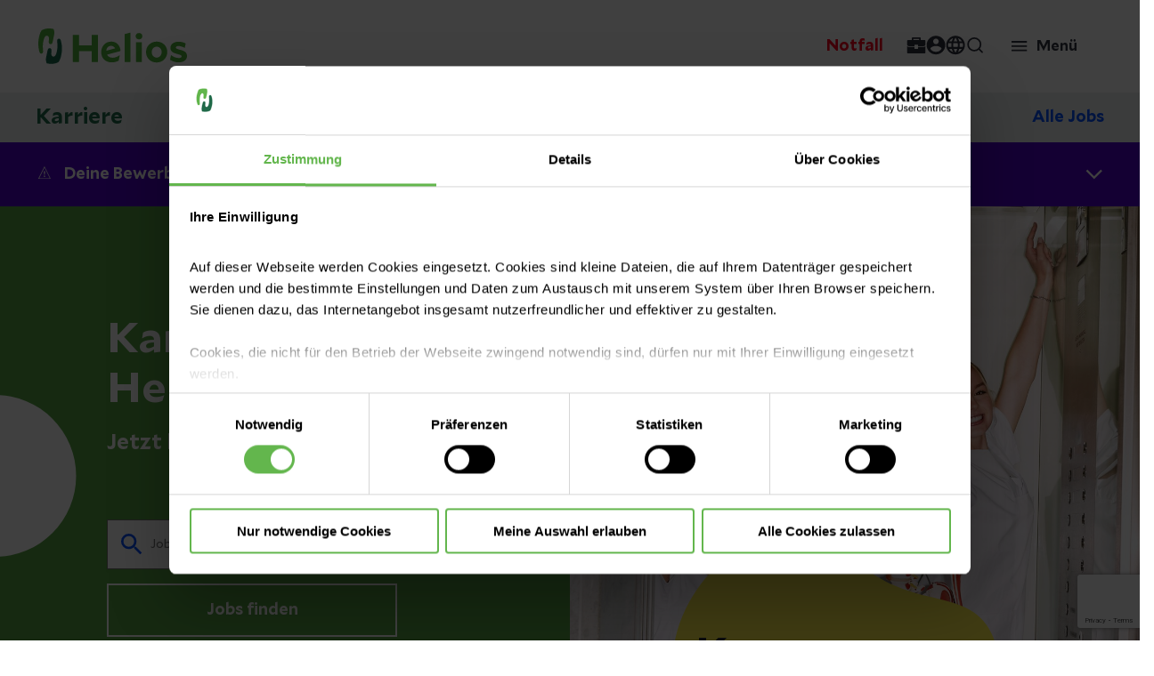

--- FILE ---
content_type: text/html;charset=utf-8
request_url: https://www.helios-gesundheit.de/karriere/standorte/bildungszentrum-suedniedersachsen/bewerbung/
body_size: 23334
content:
<!DOCTYPE HTML>
<html lang="de">
<head>
    <meta charset="UTF-8"/>
    <title>Bewerbung | Helios Bildungszentrum Südniedersachsen</title>
    <meta name="keywords" content="Bildungszentrum,Karriere"/>
    
    <meta name="template" content="page-career-location"/>
    <meta name="viewport" content="width=device-width, initial-scale=1"/>
    

    
    
<script defer="defer" type="text/javascript" src="/.rum/@adobe/helix-rum-js@%5E2/dist/rum-standalone.js"></script>
<link rel="canonical" href="https://www.helios-gesundheit.de/karriere/standorte/bildungszentrum-suedniedersachsen/bewerbung/"/>


    

    
    
<link rel="stylesheet" href="/etc.clientlibs/uwsrelaunch/clientlibs/clientlib-base.lc-864a1646bd7836c78242ef555634b503-lc.min.css" type="text/css">






<script>
    var match = window.location.href.match("(.*\/).html");
    if (match) {
        window.history.pushState('', '', match[1]);
    }
</script>
<!-- Favicons -->
<link rel="apple-touch-icon-precomposed" sizes="57x57" href="/etc.clientlibs/uwsrelaunch/clientlibs/clientlib-site/resources/images/favicons/apple-touch-icon-57x57.png"/>
<link rel="apple-touch-icon-precomposed" sizes="114x114" href="/etc.clientlibs/uwsrelaunch/clientlibs/clientlib-site/resources/images/favicons/apple-touch-icon-114x114.png"/>
<link rel="apple-touch-icon-precomposed" sizes="72x72" href="/etc.clientlibs/uwsrelaunch/clientlibs/clientlib-site/resources/images/favicons/apple-touch-icon-72x72.png"/>
<link rel="apple-touch-icon-precomposed" sizes="144x144" href="/etc.clientlibs/uwsrelaunch/clientlibs/clientlib-site/resources/images/favicons/apple-touch-icon-144x144.png"/>
<link rel="apple-touch-icon-precomposed" sizes="120x120" href="/etc.clientlibs/uwsrelaunch/clientlibs/clientlib-site/resources/images/favicons/apple-touch-icon-120x120.png"/>
<link rel="apple-touch-icon-precomposed" sizes="152x152" href="/etc.clientlibs/uwsrelaunch/clientlibs/clientlib-site/resources/images/favicons/apple-touch-icon-152x152.png"/>
<link rel="icon" type="image/png" href="/etc.clientlibs/uwsrelaunch/clientlibs/clientlib-site/resources/images/favicons/favicon-32x32.png" sizes="32x32"/>
<link rel="icon" type="image/png" href="/etc.clientlibs/uwsrelaunch/clientlibs/clientlib-site/resources/images/favicons/favicon-16x16.png" sizes="16x16"/>
<meta name="application-name" content=""/>
<meta name="msapplication-TileColor" content="#FFFFFF"/>
<meta name="msapplication-TileImage" content="/etc.clientlibs/uwsrelaunch/clientlibs/clientlib-site/resources/images/favicons/mstile-144x144.png"/>
<meta http-equiv="X-UA-Compatible" content="IE=edge"/>

    <meta property="og:title" content="Bewerbung"/>
    <meta property="og:url" content="https://www.helios-gesundheit.de/karriere/standorte/bildungszentrum-suedniedersachsen/bewerbung/"/>
    <meta property="og:image"/>
    <meta property="og:type" content="website"/>
    <meta property="og:description"/>
    <meta property="og:locale" content="_de"/>

<script type='text/javascript' async src='https://platform-api.sharethis.com/js/sharethis.js#property=63b2d6a6caf2ee001a714bd6&product=inline-share-buttons'></script>



<meta name="format-detection" content="telephone=no"/>
    
    
    

    

    


        <script type="text/javascript" src="//assets.adobedtm.com/3a87c23b542c/d3656b90c830/launch-c41a54112cba.min.js" async></script>


    
    <script src="/etc.clientlibs/uwsrelaunch/clientlibs/clientlib-dependencies.lc-d41d8cd98f00b204e9800998ecf8427e-lc.min.js" data-cookieconsent="ignore"></script>


    
    <link rel="stylesheet" href="/etc.clientlibs/uwsrelaunch/clientlibs/clientlib-dependencies.lc-d41d8cd98f00b204e9800998ecf8427e-lc.min.css" type="text/css">
<link rel="stylesheet" href="/etc.clientlibs/uwsrelaunch/clientlibs/clientlib-site.lc-44072f1534d585d6733de92495dff797-lc.min.css" type="text/css">


    
    
    <script async src="/etc.clientlibs/core/wcm/components/commons/datalayer/v2/clientlibs/core.wcm.components.commons.datalayer.v2.lc-1e0136bad0acfb78be509234578e44f9-lc.min.js"></script>


    

    
    
</head>


<body class="careerlocation page basicpage page-color-scheme-- adobeTargetHidden" id="page-e096530d04" data-cmp-link-accessibility-enabled data-cmp-link-accessibility-text="wird in einer neuen Registerkarte geöffnet" data-cmp-data-layer-enabled>
<script>
    window.adobeDataLayer = window.adobeDataLayer || [];
    adobeDataLayer.push({
        page: JSON.parse("{\x22page\u002De096530d04\x22:{\x22xdm:tags\x22:[\x22Bildungszentrum\x22,\x22Karriere\x22],\x22repo:path\x22:null,\x22xdm:language\x22:\x22de\x22,\x22@type\x22:\x22core\/wcm\/components\/page\/v3\/page\x22,\x22dc:title\x22:\x22Bewerbung\x22,\x22xdm:type\x22:\x22job local page\x22,\x22repo:modifyDate\x22:\x222024\u002D12\u002D11T07:30:21Z\x22,\x22xdm:template\x22:\x22\/conf\/uwsrelaunch\/settings\/wcm\/templates\/page\u002Dcareer\u002Dlocation\x22}}"),
        event:'cmp:show',
        eventInfo: {
            path: 'page.page\u002De096530d04'
        }
    });
</script>



    




    
<div class="root container responsivegrid">

    
    <div id="page-content-root" class="cmp-container">
        


<div class="aem-Grid aem-Grid--12 aem-Grid--default--12 ">
    
    <header class="experiencefragment aem-GridColumn aem-GridColumn--default--12">
<div id="experiencefragment-812495d011" class="cmp-experiencefragment cmp-experiencefragment--Header">


    
    <div id="container-d9b013e98f" class="cmp-container">
        


<div class="aem-Grid aem-Grid--12 aem-Grid--default--12 ">
    
    <div class="header separator aem-GridColumn aem-GridColumn--default--12"><div data-env="publish" id="header-c54e94558b" class="cmp-header sub">
    <div class="cmp-header__content">
        <div class="cmp-header__item cmp-header__item__left">
            <div class="cmp-header__logo">
                <a href="/" alt="Helios Gesundheit" title="Helios Gesundheit"></a>
            </div>
        </div>
        <div class="cmp-header__item cmp-header__item__right">
            <div class="cmp-header__navigation">
                <nav id="headernavigation-accbe9dd47" class="cmp-header-navigation cmp-header-mainnavigation" itemscope itemtype="http://schema.org/SiteNavigationElement" data-cmp-data-layer="{&#34;headernavigation-accbe9dd47&#34;:{&#34;@type&#34;:&#34;uwsrelaunch/components/headernavigation&#34;,&#34;repo:modifyDate&#34;:&#34;2022-12-20T12:55:48Z&#34;}}" data-navigation-root-title="Mehr von Helios Deutschland">
	<div class="cmp-navigation__content">
		<div class="cmp-navigation__body">
			
    
    
    <div class="cmp-navigation__group">
        
            <ul class="cmp-navigation__items cmp-navigation__navbar">
                
    <li class="cmp-navigation__item cmp-navigation__item--level-0" data-cmp-data-layer="{&#34;headernavigation-accbe9dd47-item-108a576d35&#34;:{&#34;@type&#34;:&#34;uwsrelaunch/components/headernavigation/item&#34;,&#34;repo:modifyDate&#34;:&#34;2022-06-28T19:12:20Z&#34;,&#34;dc:title&#34;:&#34;Standorte und Angebote&#34;,&#34;xdm:linkURL&#34;:&#34;/standorte-angebote/&#34;}}">
        
        
        
    <a data-cmp-clickable class="cmp-navigation__item-link hasChildren" href="/standorte-angebote/">
        
            
            Standorte und Angebote
        
        
    </a>

        
    
    
    <div class="cmp-navigation__group cmp-navigation__flyout">
        
        <div class="cmp-navigation__flyout__content">
            <div class="cmp-navigation__flyout__head">
                <a href="#" class="cmp-navigation__flyout__closer">Schließen</a>
            </div>
            <div class="cmp-navigation__flyout__body noTeaser">
                <div class="cmp-navigation__flyout__nav">
                    
                    <ul class="cmp-navigation__items cmp-navigation__flyout__links cmp-navigation__flyout__links--navigation  noTeaser" data-flyout="0">
                        
    <li class="cmp-navigation__item cmp-navigation__item--level-1" data-cmp-data-layer="{&#34;headernavigation-accbe9dd47-item-7ac078e393&#34;:{&#34;@type&#34;:&#34;uwsrelaunch/components/headernavigation/item&#34;,&#34;repo:modifyDate&#34;:&#34;2022-06-28T19:12:20Z&#34;,&#34;dc:title&#34;:&#34;Kliniken&#34;,&#34;xdm:linkURL&#34;:&#34;/standorte-angebote/kliniken/&#34;}}">
        
        
        
    <a data-cmp-clickable class="cmp-navigation__item-link " href="/standorte-angebote/kliniken/">
        
            
                <div class="cmp-navigation__item__wrapper">
                    <div class="cmp-navigation__item__icon">
                        <img src="/content/dam/heliosgesundheit/de/de/webdaten-assets/allgemeiner-datenpool/piktogramme-icons/iconset/HEL-Piktogramm-Klinik.svg" alt="Kliniken"/>
                    </div>
                    <div class="cmp-navigation__item__title">Kliniken</div>
                    <div class="cmp-navigation__item__description">Die stationäre Versorgung ist unsere wichtigste Aufgabe: Mit unseren Akutkliniken bieten wir flächendeckend in ganz Deutschland das gesamte medizinische Leistungsspektrum an. Hier finden Sie alle unsere Klinikstandorte für die stationäre Versorgung.</div>
                </div>
            
            
        
        
    </a>

        
    </li>

                    
                        
    <li class="cmp-navigation__item cmp-navigation__item--level-1" data-cmp-data-layer="{&#34;headernavigation-accbe9dd47-item-7a3e3f4624&#34;:{&#34;@type&#34;:&#34;uwsrelaunch/components/headernavigation/item&#34;,&#34;repo:modifyDate&#34;:&#34;2023-11-17T17:31:23Z&#34;,&#34;dc:title&#34;:&#34;Helios Ambulant&#34;,&#34;xdm:linkURL&#34;:&#34;/standorte-angebote/ambulant/&#34;}}">
        
        
        
    <a data-cmp-clickable class="cmp-navigation__item-link " href="/standorte-angebote/ambulant/">
        
            
                <div class="cmp-navigation__item__wrapper">
                    <div class="cmp-navigation__item__icon">
                        <img src="/content/dam/heliosgesundheit/de/de/webdaten-assets/allgemeiner-datenpool/piktogramme-icons/iconset/HEL-Piktogramm-Ambulante-Versorgung.svg" alt="Helios Ambulant"/>
                    </div>
                    <div class="cmp-navigation__item__title">Helios Ambulant</div>
                    <div class="cmp-navigation__item__description">Sie suchen wohnortnahe Haus- oder Fachärzt:innen oder möchten schnell einen Termin in einer Arztpraxis? Bei Helios bieten wir Ihnen in über 220 Arztpraxen in Deutschland moderne Medizin und den Zugang zu unserem großen Netzwerk.</div>
                </div>
            
            
        
        
    </a>

        
    </li>

                    
                        
    <li class="cmp-navigation__item cmp-navigation__item--level-1" data-cmp-data-layer="{&#34;headernavigation-accbe9dd47-item-f170c52678&#34;:{&#34;@type&#34;:&#34;uwsrelaunch/components/headernavigation/item&#34;,&#34;repo:modifyDate&#34;:&#34;2023-02-02T20:14:08Z&#34;,&#34;dc:title&#34;:&#34;Prevention Center&#34;,&#34;xdm:linkURL&#34;:&#34;/standorte-angebote/praevention/&#34;}}">
        
        
        
    <a data-cmp-clickable class="cmp-navigation__item-link " href="/standorte-angebote/praevention/">
        
            
                <div class="cmp-navigation__item__wrapper">
                    <div class="cmp-navigation__item__icon">
                        <img src="/content/dam/heliosgesundheit/de/de/webdaten-assets/allgemeiner-datenpool/piktogramme-icons/iconset/HEL-Piktogramm-Alarm.svg" alt="Prevention Center"/>
                    </div>
                    <div class="cmp-navigation__item__title">Prevention Center</div>
                    <div class="cmp-navigation__item__description">Ein Check-up im Helios Prevention Center liefert ein genaues Bild über Ihren Gesundheitszustand. Unsere Teilnehmenden profitieren von geringen Wartezeiten, kurzen Wegen und einer ganzheitlichen Lebensstilberatung.</div>
                </div>
            
            
        
        
    </a>

        
    </li>

                    
                        
    <li class="cmp-navigation__item cmp-navigation__item--level-1" data-cmp-data-layer="{&#34;headernavigation-accbe9dd47-item-d5079f4c80&#34;:{&#34;@type&#34;:&#34;uwsrelaunch/components/headernavigation/item&#34;,&#34;repo:modifyDate&#34;:&#34;2023-09-19T08:44:00Z&#34;,&#34;dc:title&#34;:&#34;Privatkliniken&#34;,&#34;xdm:linkURL&#34;:&#34;/standorte-angebote/privatkliniken/&#34;}}">
        
        
        
    <a data-cmp-clickable class="cmp-navigation__item-link " href="/standorte-angebote/privatkliniken/">
        
            
                <div class="cmp-navigation__item__wrapper">
                    <div class="cmp-navigation__item__icon">
                        <img src="/content/dam/heliosgesundheit/de/de/webdaten-assets/allgemeiner-datenpool/piktogramme-icons/iconset/HEL-Piktogramm-Bett.svg" alt="Privatkliniken"/>
                    </div>
                    <div class="cmp-navigation__item__title">Privatkliniken</div>
                    <div class="cmp-navigation__item__description">Die Helios Privatkliniken GmbH ist eine hundertprozentige Tochtergesellschaft von Helios. Unser Konzept: Wir vereinen die medizinische Kompetenz von Helios mit exklusivem Service &amp; Komfort in hotelähnlichem Ambiente – in vielen eigenständigen Betriebsstätten bundesweit.</div>
                </div>
            
            
        
        
    </a>

        
    </li>

                    
                        
    <li class="cmp-navigation__item cmp-navigation__item--level-1" data-cmp-data-layer="{&#34;headernavigation-accbe9dd47-item-43167dd5af&#34;:{&#34;@type&#34;:&#34;uwsrelaunch/components/headernavigation/item&#34;,&#34;repo:modifyDate&#34;:&#34;2023-10-04T13:30:08Z&#34;,&#34;dc:title&#34;:&#34;Für Firmenkunden&#34;,&#34;xdm:linkURL&#34;:&#34;/standorte-angebote/firmenkunden/&#34;}}">
        
        
        
    <a data-cmp-clickable class="cmp-navigation__item-link " href="/standorte-angebote/firmenkunden/">
        
            
                <div class="cmp-navigation__item__wrapper">
                    <div class="cmp-navigation__item__icon">
                        <img src="/content/dam/heliosgesundheit/de/de/webdaten-assets/allgemeiner-datenpool/piktogramme-icons/iconset/HEL-Piktogramm-Arbeitsplatz.svg" alt="Für Firmenkunden"/>
                    </div>
                    <div class="cmp-navigation__item__title">Für Firmenkunden</div>
                    <div class="cmp-navigation__item__description">Als Gesundheitsdienstleister sind wir auch für Ihr Unternehmen da! Ob in der Arbeitsmedizin, Prävention oder Beratung - wir unterstützen Sie dabei, dass auch Ihr Unternehmen gesund bleibt. 

Informieren Sie sich hier über unsere Angebote speziell für Firmen. </div>
                </div>
            
            
        
        
    </a>

        
    </li>

                    </ul>
                </div>
                
            </div>
        </div>
    </div>

    </li>

            
                
    <li class="cmp-navigation__item cmp-navigation__item--level-0" data-cmp-data-layer="{&#34;headernavigation-accbe9dd47-item-84b644af71&#34;:{&#34;@type&#34;:&#34;uwsrelaunch/components/headernavigation/item&#34;,&#34;repo:modifyDate&#34;:&#34;2022-11-27T11:16:00Z&#34;,&#34;dc:title&#34;:&#34;Gesundheitsmagazin&#34;,&#34;xdm:linkURL&#34;:&#34;/magazin/&#34;}}">
        
        
        
    <a data-cmp-clickable class="cmp-navigation__item-link " href="/magazin/">
        
            
            Gesundheitsmagazin
        
        
    </a>

        
    
    
    <div class="cmp-navigation__group cmp-navigation__flyout">
        
        <div class="cmp-navigation__flyout__content">
            <div class="cmp-navigation__flyout__head">
                <a href="#" class="cmp-navigation__flyout__closer">Schließen</a>
            </div>
            <div class="cmp-navigation__flyout__body noTeaser">
                <div class="cmp-navigation__flyout__nav">
                    
                    <ul class="cmp-navigation__items cmp-navigation__flyout__links cmp-navigation__flyout__links--navigation  noTeaser" data-flyout="0">
                        
    <li class="cmp-navigation__item cmp-navigation__item--level-1" data-cmp-data-layer="{&#34;headernavigation-accbe9dd47-item-fdfe782a99&#34;:{&#34;@type&#34;:&#34;uwsrelaunch/components/headernavigation/item&#34;,&#34;repo:modifyDate&#34;:&#34;2022-11-27T11:16:00Z&#34;,&#34;dc:title&#34;:&#34;Gesund leben&#34;,&#34;xdm:linkURL&#34;:&#34;/magazin/gesund-leben/&#34;}}">
        
        
        
    <a data-cmp-clickable class="cmp-navigation__item-link " href="/magazin/gesund-leben/">
        
            
                <div class="cmp-navigation__item__wrapper">
                    <div class="cmp-navigation__item__icon">
                        
                    </div>
                    <div class="cmp-navigation__item__title">Gesund leben</div>
                    <div class="cmp-navigation__item__description"></div>
                </div>
            
            
        
        
    </a>

        
    </li>

                    
                        
    <li class="cmp-navigation__item cmp-navigation__item--level-1" data-cmp-data-layer="{&#34;headernavigation-accbe9dd47-item-d4c1dd6945&#34;:{&#34;@type&#34;:&#34;uwsrelaunch/components/headernavigation/item&#34;,&#34;repo:modifyDate&#34;:&#34;2022-11-27T11:16:00Z&#34;,&#34;dc:title&#34;:&#34;Krankheiten verstehen&#34;,&#34;xdm:linkURL&#34;:&#34;/magazin/krankheiten-verstehen/&#34;}}">
        
        
        
    <a data-cmp-clickable class="cmp-navigation__item-link " href="/magazin/krankheiten-verstehen/">
        
            
                <div class="cmp-navigation__item__wrapper">
                    <div class="cmp-navigation__item__icon">
                        
                    </div>
                    <div class="cmp-navigation__item__title">Krankheiten verstehen</div>
                    <div class="cmp-navigation__item__description"></div>
                </div>
            
            
        
        
    </a>

        
    </li>

                    
                        
    <li class="cmp-navigation__item cmp-navigation__item--level-1" data-cmp-data-layer="{&#34;headernavigation-accbe9dd47-item-d954067ada&#34;:{&#34;@type&#34;:&#34;uwsrelaunch/components/headernavigation/item&#34;,&#34;repo:modifyDate&#34;:&#34;2022-11-27T11:16:01Z&#34;,&#34;dc:title&#34;:&#34;Besondere Medizin&#34;,&#34;xdm:linkURL&#34;:&#34;/magazin/besondere-medizin/&#34;}}">
        
        
        
    <a data-cmp-clickable class="cmp-navigation__item-link " href="/magazin/besondere-medizin/">
        
            
                <div class="cmp-navigation__item__wrapper">
                    <div class="cmp-navigation__item__icon">
                        
                    </div>
                    <div class="cmp-navigation__item__title">Besondere Medizin</div>
                    <div class="cmp-navigation__item__description"></div>
                </div>
            
            
        
        
    </a>

        
    </li>

                    </ul>
                </div>
                
            </div>
        </div>
    </div>

    </li>

            
                
    <li class="cmp-navigation__item cmp-navigation__item--level-0" data-cmp-data-layer="{&#34;headernavigation-accbe9dd47-item-6585b90576&#34;:{&#34;@type&#34;:&#34;uwsrelaunch/components/headernavigation/item&#34;,&#34;repo:modifyDate&#34;:&#34;2022-06-28T19:12:35Z&#34;,&#34;dc:title&#34;:&#34;Unternehmen&#34;,&#34;xdm:linkURL&#34;:&#34;/unternehmen/&#34;}}">
        
        
        
    <a data-cmp-clickable class="cmp-navigation__item-link hasChildren" href="/unternehmen/">
        
            
            Unternehmen
        
        
    </a>

        
    
    
    <div class="cmp-navigation__group cmp-navigation__flyout">
        
        <div class="cmp-navigation__flyout__content">
            <div class="cmp-navigation__flyout__head">
                <a href="#" class="cmp-navigation__flyout__closer">Schließen</a>
            </div>
            <div class="cmp-navigation__flyout__body noTeaser">
                <div class="cmp-navigation__flyout__nav">
                    
                    <ul class="cmp-navigation__items cmp-navigation__flyout__links cmp-navigation__flyout__links--navigation  noTeaser" data-flyout="0">
                        
    <li class="cmp-navigation__item cmp-navigation__item--level-1" data-cmp-data-layer="{&#34;headernavigation-accbe9dd47-item-4daa3d924c&#34;:{&#34;@type&#34;:&#34;uwsrelaunch/components/headernavigation/item&#34;,&#34;repo:modifyDate&#34;:&#34;2023-08-10T13:59:23Z&#34;,&#34;dc:title&#34;:&#34;Über Helios&#34;,&#34;xdm:linkURL&#34;:&#34;/unternehmen/ueber-helios/&#34;}}">
        
        
        
    <a data-cmp-clickable class="cmp-navigation__item-link " href="/unternehmen/ueber-helios/">
        
            
                <div class="cmp-navigation__item__wrapper">
                    <div class="cmp-navigation__item__icon">
                        <img src="/content/dam/heliosgesundheit/de/de/webdaten-assets/allgemeiner-datenpool/piktogramme-icons/iconset/HEL-Piktogramm-Haus.svg" alt="Über Helios"/>
                    </div>
                    <div class="cmp-navigation__item__title">Über Helios</div>
                    <div class="cmp-navigation__item__description">Lernen Sie die Organisations- und Managementstruktur bei Helios kennen und erfahren Sie mehr über unsere Geschäftsbereiche und Angebote. </div>
                </div>
            
            
        
        
    </a>

        
    </li>

                    
                        
    <li class="cmp-navigation__item cmp-navigation__item--level-1" data-cmp-data-layer="{&#34;headernavigation-accbe9dd47-item-f890bcb8b7&#34;:{&#34;@type&#34;:&#34;uwsrelaunch/components/headernavigation/item&#34;,&#34;repo:modifyDate&#34;:&#34;2022-12-20T22:38:42Z&#34;,&#34;dc:title&#34;:&#34;Presse und Aktuelles&#34;,&#34;xdm:linkURL&#34;:&#34;/unternehmen/presse/&#34;}}">
        
        
        
    <a data-cmp-clickable class="cmp-navigation__item-link " href="/unternehmen/presse/">
        
            
                <div class="cmp-navigation__item__wrapper">
                    <div class="cmp-navigation__item__icon">
                        <img src="/content/dam/heliosgesundheit/de/de/webdaten-assets/allgemeiner-datenpool/piktogramme-icons/iconset/HEL-Piktogramm-Dokumentsuche.svg" alt="Presse und Aktuelles"/>
                    </div>
                    <div class="cmp-navigation__item__title">Presse und Aktuelles</div>
                    <div class="cmp-navigation__item__description">Die beste medizinische Versorgung und Beratung anzubieten, bedeutet niemals stillzustehen. Im Pressebereich bleiben Sie auf dem Laufenden zu aktuellen Themen und neuen Angeboten.</div>
                </div>
            
            
        
        
    </a>

        
    </li>

                    
                        
    <li class="cmp-navigation__item cmp-navigation__item--level-1" data-cmp-data-layer="{&#34;headernavigation-accbe9dd47-item-daef7af5b3&#34;:{&#34;@type&#34;:&#34;uwsrelaunch/components/headernavigation/item&#34;,&#34;repo:modifyDate&#34;:&#34;2022-12-20T22:38:42Z&#34;,&#34;dc:title&#34;:&#34;Qualität bei Helios&#34;,&#34;xdm:linkURL&#34;:&#34;/unternehmen/qualitaet/&#34;}}">
        
        
        
    <a data-cmp-clickable class="cmp-navigation__item-link " href="/unternehmen/qualitaet/">
        
            
                <div class="cmp-navigation__item__wrapper">
                    <div class="cmp-navigation__item__icon">
                        <img src="/content/dam/heliosgesundheit/de/de/webdaten-assets/allgemeiner-datenpool/piktogramme-icons/iconset/HEL-Piktogramm-Checkliste.svg" alt="Qualität bei Helios"/>
                    </div>
                    <div class="cmp-navigation__item__title">Qualität bei Helios</div>
                    <div class="cmp-navigation__item__description">Sicher im Krankenhaus bei bester Qualität? Wir sagen mit gutem Gefühl „JA“. Überzeugen Sie sich von unserer Qualität in der Medizin, der Hygiene und der Patientensicherheit.</div>
                </div>
            
            
        
        
    </a>

        
    </li>

                    
                        
    <li class="cmp-navigation__item cmp-navigation__item--level-1" data-cmp-data-layer="{&#34;headernavigation-accbe9dd47-item-57510c438b&#34;:{&#34;@type&#34;:&#34;uwsrelaunch/components/headernavigation/item&#34;,&#34;repo:modifyDate&#34;:&#34;2023-08-16T11:01:44Z&#34;,&#34;dc:title&#34;:&#34;Nachhaltigkeit&#34;,&#34;xdm:linkURL&#34;:&#34;/unternehmen/nachhaltigkeit/&#34;}}">
        
        
        
    <a data-cmp-clickable class="cmp-navigation__item-link " href="/unternehmen/nachhaltigkeit/">
        
            
                <div class="cmp-navigation__item__wrapper">
                    <div class="cmp-navigation__item__icon">
                        <img src="/content/dam/heliosgesundheit/de/de/webdaten-assets/allgemeiner-datenpool/piktogramme-icons/iconset/HEL-Piktogramm-Benefits.svg" alt="Nachhaltigkeit"/>
                    </div>
                    <div class="cmp-navigation__item__title">Nachhaltigkeit</div>
                    <div class="cmp-navigation__item__description">Was unternimmt Helios für die Nachhaltigkeit und wie hat Helios sich in seinen vier Fokusbereichen der Nachhaltigkeit – Patient:innen, Mitarbeiter:innen, Umwelt und Compliance – in den letzten Jahren entwickelt? Erfahren Sie mehr. </div>
                </div>
            
            
        
        
    </a>

        
    </li>

                    
                        
    <li class="cmp-navigation__item cmp-navigation__item--level-1" data-cmp-data-layer="{&#34;headernavigation-accbe9dd47-item-cd09ba1e0c&#34;:{&#34;@type&#34;:&#34;uwsrelaunch/components/headernavigation/item&#34;,&#34;repo:modifyDate&#34;:&#34;2023-11-27T17:39:20Z&#34;,&#34;dc:title&#34;:&#34;Für Lieferanten und Einkauf&#34;,&#34;xdm:linkURL&#34;:&#34;/unternehmen/einkauf/&#34;}}">
        
        
        
    <a data-cmp-clickable class="cmp-navigation__item-link " href="/unternehmen/einkauf/">
        
            
                <div class="cmp-navigation__item__wrapper">
                    <div class="cmp-navigation__item__icon">
                        <img src="/content/dam/heliosgesundheit/de/de/webdaten-assets/allgemeiner-datenpool/piktogramme-icons/iconset/HEL-Piktogramm-Einkaufswagen-schieben.svg" alt="Für Lieferanten und Einkauf"/>
                    </div>
                    <div class="cmp-navigation__item__title">Für Lieferanten und Einkauf</div>
                    <div class="cmp-navigation__item__description">Sie finden hier allgemeine Informationen zum Einkauf von Helios, sowie die grundlegenden, verbindlichen Regeln für eine Zusammenarbeit mit Helios.</div>
                </div>
            
            
        
        
    </a>

        
    </li>

                    </ul>
                </div>
                
            </div>
        </div>
    </div>

    </li>

            
                
    <li class="cmp-navigation__item cmp-navigation__item--level-0 cmp-navigation__item--active" data-cmp-data-layer="{&#34;headernavigation-accbe9dd47-item-e397ab16fc&#34;:{&#34;@type&#34;:&#34;uwsrelaunch/components/headernavigation/item&#34;,&#34;repo:modifyDate&#34;:&#34;2022-11-27T11:16:27Z&#34;,&#34;dc:title&#34;:&#34;Karriere&#34;,&#34;xdm:linkURL&#34;:&#34;/karriere/&#34;}}">
        
        
        
    <a aria-current="page" data-cmp-clickable class="cmp-navigation__item-link " href="/karriere/">
        
            
            Karriere
        
        
    </a>

        
    
    
    <div class="cmp-navigation__group cmp-navigation__flyout">
        
        <div class="cmp-navigation__flyout__content">
            <div class="cmp-navigation__flyout__head">
                <a href="#" class="cmp-navigation__flyout__closer">Schließen</a>
            </div>
            <div class="cmp-navigation__flyout__body noTeaser">
                <div class="cmp-navigation__flyout__nav">
                    
                    <ul class="cmp-navigation__items cmp-navigation__flyout__links cmp-navigation__flyout__links--navigation  noTeaser" data-flyout="0">
                        
    <li class="cmp-navigation__item cmp-navigation__item--level-1" data-cmp-data-layer="{&#34;headernavigation-accbe9dd47-item-0c3c3aaa20&#34;:{&#34;@type&#34;:&#34;uwsrelaunch/components/headernavigation/item&#34;,&#34;repo:modifyDate&#34;:&#34;2022-11-27T11:16:27Z&#34;,&#34;dc:title&#34;:&#34;Berufe&#34;,&#34;xdm:linkURL&#34;:&#34;/karriere/berufe/&#34;}}">
        
        
        
    <a data-cmp-clickable class="cmp-navigation__item-link " href="/karriere/berufe/">
        
            
                <div class="cmp-navigation__item__wrapper">
                    <div class="cmp-navigation__item__icon">
                        
                    </div>
                    <div class="cmp-navigation__item__title">Berufe</div>
                    <div class="cmp-navigation__item__description">Helios bietet für jede und jeden den maßgeschneiderten Weg, um die persönlichen Stärken und das eigene Wissen auszubauen. Wir meistern im Team auch schwierige Aufgaben und arbeiten als Expertinnen und Experten unseres Faches auf Augenhöhe miteinander. Entdecke unser breites Berufsspektrum und werde Teil des Helios Teams. </div>
                </div>
            
            
        
        
    </a>

        
    </li>

                    
                        
    <li class="cmp-navigation__item cmp-navigation__item--level-1" data-cmp-data-layer="{&#34;headernavigation-accbe9dd47-item-4703fc3b86&#34;:{&#34;@type&#34;:&#34;uwsrelaunch/components/headernavigation/item&#34;,&#34;repo:modifyDate&#34;:&#34;2022-11-27T11:16:31Z&#34;,&#34;dc:title&#34;:&#34;Einstiege&#34;,&#34;xdm:linkURL&#34;:&#34;/karriere/einstiege/&#34;}}">
        
        
        
    <a data-cmp-clickable class="cmp-navigation__item-link " href="/karriere/einstiege/">
        
            
                <div class="cmp-navigation__item__wrapper">
                    <div class="cmp-navigation__item__icon">
                        <img src="/content/dam/heliosgesundheit/de/de/webdaten-assets/allgemeiner-datenpool/piktogramme-icons/iconset/HEL-Piktogramm-Treppe.svg" alt="Einstiege"/>
                    </div>
                    <div class="cmp-navigation__item__title">Einstiege</div>
                    <div class="cmp-navigation__item__description"></div>
                </div>
            
            
        
        
    </a>

        
    </li>

                    
                        
    <li class="cmp-navigation__item cmp-navigation__item--level-1 cmp-navigation__item--active" data-cmp-data-layer="{&#34;headernavigation-accbe9dd47-item-b299044573&#34;:{&#34;@type&#34;:&#34;uwsrelaunch/components/headernavigation/item&#34;,&#34;repo:modifyDate&#34;:&#34;2022-11-27T11:16:33Z&#34;,&#34;dc:title&#34;:&#34;Standorte&#34;,&#34;xdm:linkURL&#34;:&#34;/karriere/standorte/&#34;}}">
        
        
        
    <a aria-current="page" data-cmp-clickable class="cmp-navigation__item-link " href="/karriere/standorte/">
        
            
                <div class="cmp-navigation__item__wrapper">
                    <div class="cmp-navigation__item__icon">
                        
                    </div>
                    <div class="cmp-navigation__item__title">Standorte</div>
                    <div class="cmp-navigation__item__description"></div>
                </div>
            
            
        
        
    </a>

        
    </li>

                    
                        
    <li class="cmp-navigation__item cmp-navigation__item--level-1" data-cmp-data-layer="{&#34;headernavigation-accbe9dd47-item-eafbd0c7b8&#34;:{&#34;@type&#34;:&#34;uwsrelaunch/components/headernavigation/item&#34;,&#34;repo:modifyDate&#34;:&#34;2022-11-27T11:23:46Z&#34;,&#34;dc:title&#34;:&#34;Helios als Arbeitgeber&#34;,&#34;xdm:linkURL&#34;:&#34;/karriere/helios-als-arbeitgeber/&#34;}}">
        
        
        
    <a data-cmp-clickable class="cmp-navigation__item-link " href="/karriere/helios-als-arbeitgeber/">
        
            
                <div class="cmp-navigation__item__wrapper">
                    <div class="cmp-navigation__item__icon">
                        
                    </div>
                    <div class="cmp-navigation__item__title">Helios als Arbeitgeber</div>
                    <div class="cmp-navigation__item__description"></div>
                </div>
            
            
        
        
    </a>

        
    </li>

                    </ul>
                </div>
                
            </div>
        </div>
    </div>

    </li>

            </ul>
        
        
    </div>

		</div>
	</div>
</nav>

    


            </div>
            <div class="cmp-header__mobilenavigation"></div>
            <div class="cmp-header__separator"></div>
            <div class="cmp-header__firstaction">
                <div class="button lightbox-button cmp-button--type-navlink cmp-button--type-navlink--red">
                    <a id="lightbox-button-3c3cb7d47b" class="cmp-button" href="#" data-cmp-clickable data-cmp-data-layer="{&#34;lightbox-button-3c3cb7d47b&#34;:{&#34;@type&#34;:&#34;uwsrelaunch/components/lightbox-button&#34;,&#34;repo:modifyDate&#34;:&#34;2022-10-19T15:27:27Z&#34;,&#34;dc:title&#34;:&#34;Notfall&#34;}}">
    <div class="cmp-button__content ">
        <span class="cmp-button__icon cmp-button__icon__icon-no "></span>
        <span class="cmp-button__text">Notfall</span>
    </div>
</a>

    <div class="cmp-lightbox__overlay cmp-lightbox__overlay--size-medium">
        <div class="cmp-lightbox__overlay__content">
            <div class="cmp-lightbox__overlay__head">
                <a class="cmp-lightbox__overlay__closer" href="#">Schließen</a>
            </div>
            <div class="cmp-lightbox__overlay__body">
                <div class="xfpage page basicpage">


    
    <div id="container-8e0a4bb64f" class="cmp-container">
        


<div class="aem-Grid aem-Grid--12 aem-Grid--default--12 ">
    
    <div class="teaser-meta teaser cmp-teaser-meta--type-default aem-GridColumn aem-GridColumn--default--12"><div id="teaser-meta-f5d8638aaf" class="cmp-teaser-meta" data-cmp-data-layer="{&#34;teaser-meta-f5d8638aaf&#34;:{&#34;@type&#34;:&#34;uwsrelaunch/components/teaser-meta&#34;,&#34;repo:modifyDate&#34;:&#34;2024-05-23T14:47:01Z&#34;,&#34;dc:title&#34;:&#34;Mehr Informationen in unserer Themenwelt \&#34;Notfall\&#34;&#34;,&#34;dc:description&#34;:&#34;&lt;p>Hier finden Sie alle nötigen Informationen, die Sie brauchen um einen Herzinfakt oder Schlaganfall richtig zu erkennen und im Notfall richtig zu reagieren.&lt;/p>\r\n&#34;}}">
    <div class="cmp-teaser-meta__content">
        <div class="cmp-teaser-meta__title">Informationen im Notfall</div>
        
        <div class="cmp-teaser-meta__info"><h4>Notrufnummer 112</h4>
<p>In einem akuten, lebensbedrohlichen Notfall wählen Sie bitte umgehend die Notrufnummer des Feuerwehr- und Rettungsdienstes: 112.</p>
<p> </p>
<p>[EMERGENCY_INFO]</p>
<p> </p>
<h4>Kassenärztlicher Bereitschaftsdienst<br />
</h4>
<p><a href="tel:116117" rel="nofollow">116 117</a><br />
</p>
<p>Bundesweit unter dieser einheitlichen Rufnummer rund um die Uhr (24/7) erreichbar. Mehr Informationen finden Sie unter: <a href="http://www.116117.de" target="_blank" rel="noopener noreferrer nofollow">www.116117.de</a></p>
</div>
        
        
        
    </div>
    <div class="cmp-teaser-meta__teaser">
        
    <div class="cmp-teaser__image"><div data-cmp-is="image" data-cmp-lazy data-cmp-lazythreshold="0" data-cmp-src="https://s7g10.scene7.com/is/image/heliosgesundheit/HEL-B2-notfallzentrum-rettungsstelle-01?qlt=85&amp;wid=%7B.width%7D&amp;ts=1744620474042&amp;dpr=off" data-cmp-widths="600,800,1024,1200,1600" data-cmp-dmimage data-asset="/content/dam/heliosgesundheit/de/de/webdaten-assets/allgemeiner-datenpool/fotos/rettungsstelle/HEL-B2-notfallzentrum-rettungsstelle-01.jpg" data-title="Untersuchung in der Rettungsstelle" id="content-f5d8638aaf" data-cmp-data-layer="{&#34;content-f5d8638aaf&#34;:{&#34;@type&#34;:&#34;uwsrelaunch/components/image/content&#34;,&#34;repo:modifyDate&#34;:&#34;2024-05-23T14:47:01Z&#34;,&#34;dc:title&#34;:&#34;Untersuchung in der Rettungsstelle&#34;,&#34;image&#34;:{&#34;repo:id&#34;:&#34;e7cf1a45-589b-4fc4-9c89-9390f010505d&#34;,&#34;repo:modifyDate&#34;:&#34;2025-04-14T08:47:54Z&#34;,&#34;@type&#34;:&#34;image/jpeg&#34;,&#34;repo:path&#34;:&#34;/content/dam/heliosgesundheit/de/de/webdaten-assets/allgemeiner-datenpool/fotos/rettungsstelle/HEL-B2-notfallzentrum-rettungsstelle-01.jpg&#34;,&#34;xdm:tags&#34;:[&#34;helios:Bilder/rettungsstelle&#34;,&#34; helios:Bilder/notfall&#34;,&#34; helios:gesundheitsmagazin/notfallmedizin&#34;,&#34; helios:Bilder/notfallzentrum&#34;,&#34; helios:Bilder/schockraum&#34;,&#34; helios:Bilder/untersuchung&#34;,&#34; helios:koerper/behandlung&#34;,&#34; helios:zielgruppe/patienten-kunden/patienten-in-behandlung&#34;,&#34; properties:orientation/landscape&#34;],&#34;xdm:smartTags&#34;:{&#34;padding&#34;:0.835,&#34;x-ray&#34;:0.829,&#34;laying&#34;:0.796,&#34;stretcher&#34;:0.861,&#34;simulation&#34;:0.838,&#34;medical equipment&#34;:0.836,&#34;therapy&#34;:0.831,&#34;commercial photography&#34;:0.866,&#34;scan&#34;:0.819,&#34;helios:koerper/behandlung/minimalinvasivenop-technik&#34;:0.8422613143920898,&#34;ward&#34;:0.876,&#34;cavity&#34;:0.788,&#34;pediatric&#34;:0.938,&#34;sleep&#34;:0.791,&#34;person&#34;:1.0,&#34;patient&#34;:0.988,&#34;client&#34;:0.878,&#34;drip&#34;:0.821,&#34;man&#34;:1.0,&#34;operating theatre&#34;:0.934,&#34;injury&#34;:0.806,&#34;stethoscope&#34;:0.885,&#34;surgery&#34;:0.884,&#34;lying down&#34;:0.785}}}}" class="cmp-image" itemscope itemtype="http://schema.org/ImageObject">
	
		<noscript data-cmp-hook-image="noscript">
			
			<img src="https://s7g10.scene7.com/is/image/heliosgesundheit/HEL-B2-notfallzentrum-rettungsstelle-01?qlt=85&ts=1744620474042&dpr=off" class="cmp-image__image" itemprop="contentUrl" data-cmp-hook-image="image" alt="Fachkraft untersucht konzentriert Patient:in im Schockraum" title="Untersuchung in der Rettungsstelle"/>
			
		</noscript>
	
	
    <div class="cmp-image__meta">
        <div class="cmp-image__meta__description" itemprop="caption">Mehr Informationen in unserer Themenwelt &#34;Notfall&#34;</div>
        
    </div>

</div>

    


</div>

        <div class="cmp-teaser__content">
            
    <h3 class="cmp-teaser__title">
        Mehr Informationen in unserer Themenwelt &#34;Notfall&#34;
    </h3>

            
    <div class="cmp-teaser__description"><p>Hier finden Sie alle nötigen Informationen, die Sie brauchen um einen Herzinfakt oder Schlaganfall richtig zu erkennen und im Notfall richtig zu reagieren.</p>
</div>

            
    <div class="cmp-teaser__action-container">
        
    
    
        
            <a class="cmp-teaser__action-link" id="teaser-meta-f5d8638aaf-cta-650701ce28" data-cmp-data-layer="{&#34;teaser-meta-f5d8638aaf-cta-650701ce28&#34;:{&#34;@type&#34;:&#34;uwsrelaunch/components/teaser-meta/cta&#34;,&#34;dc:title&#34;:&#34;Jetzt entdecken&#34;,&#34;xdm:linkURL&#34;:&#34;/magazin/besondere-medizin/notfallmedizin/&#34;}}" data-link="/content/uwsrelaunch/de/de/magazin/besondere-medizin/notfallmedizin.html" data-cmp-clickable href="/magazin/besondere-medizin/notfallmedizin/">Jetzt entdecken</a>
        
        
        
    
    
    

    </div>

        </div>
    </div>
</div>

    

</div>

    
</div>

    </div>

    
</div>

            </div>
        </div>
    </div>

                </div>
            </div>
            <div class="cmp-header__toolbar">
                <div class="cmp-header__actions">
                    
                    <div class="button cmp-button--type-icon" data-type="jobs">
                        <a id="button-196e2e17b7" class="cmp-button" href="/karriere/alle-jobs/" data-cmp-data-layer="{&#34;button-196e2e17b7&#34;:{&#34;@type&#34;:&#34;core/wcm/components/button/v1/button&#34;,&#34;repo:modifyDate&#34;:&#34;2023-06-01T12:13:10Z&#34;,&#34;xdm:linkURL&#34;:&#34;/karriere/alle-jobs/&#34;}}" data-cmp-clickable>
    <div class="cmp-button__content ">
        <span class="cmp-button__icon cmp-button__icon__icon-joblist notext"></span>
        
    </div>
</a>
                    </div>
                    <div class="button lightbox-button cmp-button--type-icon" data-type="login">
                        <a id="lightbox-button-a74ecdcf7c" class="cmp-button" href="#" data-cmp-clickable data-cmp-data-layer="{&#34;lightbox-button-a74ecdcf7c&#34;:{&#34;@type&#34;:&#34;uwsrelaunch/components/lightbox-button&#34;,&#34;repo:modifyDate&#34;:&#34;2022-10-19T15:28:17Z&#34;}}">
    <div class="cmp-button__content ">
        <span class="cmp-button__icon cmp-button__icon__icon-nav-user notext"></span>
        <span class="cmp-button__text">Button</span>
    </div>
</a>

    <div class="cmp-lightbox__overlay cmp-lightbox__overlay--size-medium">
        <div class="cmp-lightbox__overlay__content">
            <div class="cmp-lightbox__overlay__head">
                <a class="cmp-lightbox__overlay__closer" href="#">Schließen</a>
            </div>
            <div class="cmp-lightbox__overlay__body">
                <div class="xfpage page basicpage">


    
    <div id="container-04b04f6c4e" class="cmp-container">
        


<div class="aem-Grid aem-Grid--12 aem-Grid--default--12 ">
    
    <div class="teaser-login separator aem-GridColumn aem-GridColumn--default--12"><div id="teaser-login-ab52976d77" class="cmp-teaser-login">
    <div class="cmp-teaser-login__content">
        <div class="cmp-teaser-login__home">
            <div class="cmp-teaser-login__home__title">Wir haben für jeden den richtigen Login</div>
            <div class="cmp-teaser-login__home__description">Einfacher Zugang zu all unseren Angeboten und Experten: Wählen Sie das passende Portal um sich einzuloggen. </div>
            <div class="cmp-teaser-login__home__actions">
                
    <a class="cmp-teaser-login__home__action cmp-teaser-login__home__action--type-1" data-type="type-1" href="https://patienten.helios-gesundheit.de" target="_blank">
        <div class="cmp-teaser-login__home__action__icon icon"></div>
        <div class="cmp-teaser-login__home__action__title">Für Patienten</div>
        <div class="cmp-teaser-login__home__action__description">Terminbuchung, Befunde und mehr - und das alles online. </div>
    </a>

                
    <a class="cmp-teaser-login__home__action cmp-teaser-login__home__action--type-2" data-type="type-2" href="https://aerzte.helios-gesundheit.de/" target="_blank">
        <div class="cmp-teaser-login__home__action__icon icon"></div>
        <div class="cmp-teaser-login__home__action__title">Für Ärzte</div>
        <div class="cmp-teaser-login__home__action__description">Medizinische Daten Ihrer stationär behandelten Patienten</div>
    </a>

                
    <a class="cmp-teaser-login__home__action cmp-teaser-login__home__action--type-3" data-type="type-3" href="/content/uwsrelaunch/de/de/unternehmen/einkauf" target="_blank">
        <div class="cmp-teaser-login__home__action__icon icon"></div>
        <div class="cmp-teaser-login__home__action__title">Für Lieferanten</div>
        <div class="cmp-teaser-login__home__action__description">Alle Informationen für Dienstleister und Lieferanten. </div>
    </a>

                
    <a class="cmp-teaser-login__home__action cmp-teaser-login__home__action--type-4" data-type="type-4" href="https://www.helios-gesundheit.de/karriere/job-finden/bewerbungsportal/" target="_blank">
        <div class="cmp-teaser-login__home__action__icon icon"></div>
        <div class="cmp-teaser-login__home__action__title">Für Bewerber</div>
        <div class="cmp-teaser-login__home__action__description">Werde Teil eines starken Teams. </div>
    </a>

            </div>
        </div>
        
    </div>
</div>
</div>

    
</div>

    </div>

    
</div>

            </div>
        </div>
    </div>

                    </div>
                    <div class="button lightbox-button cmp-button--type-icon" data-type="languages">
                        <a id="lightbox-button-c185b2d0aa" class="cmp-button" href="#" data-cmp-clickable data-cmp-data-layer="{&#34;lightbox-button-c185b2d0aa&#34;:{&#34;@type&#34;:&#34;uwsrelaunch/components/lightbox-button&#34;,&#34;repo:modifyDate&#34;:&#34;2022-10-19T15:28:34Z&#34;}}">
    <div class="cmp-button__content ">
        <span class="cmp-button__icon cmp-button__icon__icon-nav-global notext"></span>
        <span class="cmp-button__text">Button</span>
    </div>
</a>

    <div class="cmp-lightbox__overlay cmp-lightbox__overlay--size-medium">
        <div class="cmp-lightbox__overlay__content">
            <div class="cmp-lightbox__overlay__head">
                <a class="cmp-lightbox__overlay__closer" href="#">Schließen</a>
            </div>
            <div class="cmp-lightbox__overlay__body">
                <div class="xfpage page basicpage">


    
    <div id="container-04359a74bd" class="cmp-container">
        


<div class="aem-Grid aem-Grid--12 aem-Grid--default--12 ">
    
    <div class="teaser-countryselector languagenavigation aem-GridColumn aem-GridColumn--default--12"><div data-cmp-data-layer="{&#34;languagenavigation-9cec7fd0a7&#34;:{&#34;@type&#34;:&#34;core/wcm/components/languagenavigation/v2/languagenavigation&#34;,&#34;repo:modifyDate&#34;:&#34;2022-10-28T11:41:05Z&#34;}}" id="languagenavigation-9cec7fd0a7" class="cmp-teaser-countryselector">
    <div class="cmp-teaser-countryselector__title">For our international patients</div>
    
    <div class="cmp-teaser-countryselector__countries">
    <ul class="cmp-languagenavigation__group">
        
    <li class="cmp-languagenavigation__item cmp-languagenavigation__item--langcode-de cmp-languagenavigation__item--level-0 cmp-languagenavigation__item--active" data-cmp-data-layer="{&#34;languagenavigation-9cec7fd0a7-item-e096530d04&#34;:{&#34;@type&#34;:&#34;uwsrelaunch/components/teaser-countryselector/item&#34;,&#34;repo:modifyDate&#34;:&#34;2022-11-27T11:23:46Z&#34;,&#34;dc:title&#34;:&#34;Das Gesundheitsnetzwerk Helios Kliniken&#34;,&#34;xdm:linkURL&#34;:&#34;/karriere/standorte/bildungszentrum-suedniedersachsen/bewerbung/&#34;}}">
        
    
    <a data-cmp-clickable class="cmp-languagenavigation__item-link flag--de" hreflang="de" lang="de" rel="alternate" href="/karriere/standorte/bildungszentrum-suedniedersachsen/bewerbung/"><span>de</span> – Das Gesundheitsnetzwerk Helios Kliniken</a>

        
    </li>

    </ul>
</div>
    <div class="cmp-teaser-countryselector__subtitle">Our international site</div>
    <div class="cmp-teaser-countryselector__subdescription">Medical treatment for our international patients. Find all information about our hospitals and experts in English and Russian. </div>
    <div class="cmp-teaser-countryselector__link">
        <a class="cmp-teaser-countryselector__link-link" href="https://www.helios-international.com/en" rel="nofollow">Go to Helios international</a>
    </div>
</div>

    
</div>

    
</div>

    </div>

    
</div>

            </div>
        </div>
    </div>

                    </div>
                    <div class="button cmp-button--type-icon" data-type="search">
                        <a id="button-524af4d78e" class="cmp-button" href="/suche/" data-cmp-data-layer="{&#34;button-524af4d78e&#34;:{&#34;@type&#34;:&#34;core/wcm/components/button/v1/button&#34;,&#34;repo:modifyDate&#34;:&#34;2022-10-19T15:31:56Z&#34;,&#34;xdm:linkURL&#34;:&#34;/suche/&#34;}}" data-cmp-clickable>
    <div class="cmp-button__content ">
        <span class="cmp-button__icon cmp-button__icon__icon-nav-search notext"></span>
        
    </div>
</a>
                    </div>
                    
                </div>
                <div class="cmp-header__burger">
                    <div class="cmp-header__burger--closed">
                        <span></span> <span>Menü</span>
                    </div>
                    <div class="cmp-header__burger--opened">
                        <span></span> <span>Schließen</span>
                    </div>
                </div>
            </div>
        </div>
    </div>
    <div class="cmp-header__bottom">
        

<nav id="headernavigation-102c09a2ee" class="cmp-header-navigation cmp-header-subnavigation" itemscope itemtype="http://schema.org/SiteNavigationElement" data-cmp-data-layer="{&#34;headernavigation-102c09a2ee&#34;:{&#34;@type&#34;:&#34;uwsrelaunch/components/headernavigation&#34;,&#34;repo:modifyDate&#34;:&#34;2023-12-14T19:08:19Z&#34;}}">
    <div class="cmp-navigation__content">
        <div class="cmp-navigation__head">
            <div data-one data-two="0"></div>
            <a href="/karriere/">Karriere
                
            </a>
        </div>
        <div class="cmp-navigation__right">
            <div class="cmp-navigation__body">
                
    
    
    <div class="cmp-navigation__group">
        
            <ul class="cmp-navigation__items cmp-navigation__navbar">
                
    <li class="cmp-navigation__item cmp-navigation__item--level-1" data-cmp-data-layer="{&#34;headernavigation-102c09a2ee-item-0c3c3aaa20&#34;:{&#34;@type&#34;:&#34;uwsrelaunch/components/headersubnavigation/item&#34;,&#34;repo:modifyDate&#34;:&#34;2022-11-27T11:16:27Z&#34;,&#34;dc:title&#34;:&#34;Berufe&#34;,&#34;xdm:linkURL&#34;:&#34;/karriere/berufe/&#34;}}">
        
        
        
    <a data-cmp-clickable class="cmp-navigation__item-link hasChildren" href="/karriere/berufe/">
        
        Berufe
    </a>

        
    
    
    <div class="cmp-navigation__group cmp-navigation__flyout">
        
        <div class="cmp-navigation__flyout__content">
            <div class="cmp-navigation__flyout__head">
                <a href="#" class="cmp-navigation__flyout__closer">Schließen</a>
            </div>
            <div class="cmp-navigation__flyout__body ">
                <div class="cmp-navigation__flyout__nav">
                    
                    <ul class="cmp-navigation__items cmp-navigation__flyout__links cmp-navigation__flyout__links--subnavigation  " data-flyout="0">
                        
    <li class="cmp-navigation__item cmp-navigation__item--level-2" data-cmp-data-layer="{&#34;headernavigation-102c09a2ee-item-7e48c902b7&#34;:{&#34;@type&#34;:&#34;uwsrelaunch/components/headersubnavigation/item&#34;,&#34;repo:modifyDate&#34;:&#34;2023-08-25T09:28:59Z&#34;,&#34;dc:title&#34;:&#34;Pflege- und Funktionsdienst&#34;,&#34;xdm:linkURL&#34;:&#34;/karriere/berufe/pflege-funktionsdienst/&#34;}}">
        
        
        
    <a data-cmp-clickable class="cmp-navigation__item-link hasChildren" href="/karriere/berufe/pflege-funktionsdienst/">
        
        Pflege- und Funktionsdienst
    </a>

        
    </li>

                    
                        
    <li class="cmp-navigation__item cmp-navigation__item--level-2" data-cmp-data-layer="{&#34;headernavigation-102c09a2ee-item-a76252cb52&#34;:{&#34;@type&#34;:&#34;uwsrelaunch/components/headersubnavigation/item&#34;,&#34;repo:modifyDate&#34;:&#34;2022-11-27T11:16:28Z&#34;,&#34;dc:title&#34;:&#34;Ärztlicher Dienst&#34;,&#34;xdm:linkURL&#34;:&#34;/karriere/berufe/aerztlicher-dienst/&#34;}}">
        
        
        
    <a data-cmp-clickable class="cmp-navigation__item-link hasChildren" href="/karriere/berufe/aerztlicher-dienst/">
        
        Ärztlicher Dienst
    </a>

        
    </li>

                    
                        
    <li class="cmp-navigation__item cmp-navigation__item--level-2" data-cmp-data-layer="{&#34;headernavigation-102c09a2ee-item-74029f0577&#34;:{&#34;@type&#34;:&#34;uwsrelaunch/components/headersubnavigation/item&#34;,&#34;repo:modifyDate&#34;:&#34;2023-08-25T09:27:40Z&#34;,&#34;dc:title&#34;:&#34;Medizinisch-Technischer Dienst&#34;,&#34;xdm:linkURL&#34;:&#34;/karriere/berufe/med-tech-dienst/&#34;}}">
        
        
        
    <a data-cmp-clickable class="cmp-navigation__item-link hasChildren" href="/karriere/berufe/med-tech-dienst/">
        
        Medizinisch-Technischer Dienst
    </a>

        
    </li>

                    
                        
    <li class="cmp-navigation__item cmp-navigation__item--level-2" data-cmp-data-layer="{&#34;headernavigation-102c09a2ee-item-7dfe27c110&#34;:{&#34;@type&#34;:&#34;uwsrelaunch/components/headersubnavigation/item&#34;,&#34;repo:modifyDate&#34;:&#34;2022-11-27T11:16:29Z&#34;,&#34;dc:title&#34;:&#34;Therapie&#34;,&#34;xdm:linkURL&#34;:&#34;/karriere/berufe/therapie/&#34;}}">
        
        
        
    <a data-cmp-clickable class="cmp-navigation__item-link hasChildren" href="/karriere/berufe/therapie/">
        
        Therapie
    </a>

        
    </li>

                    
                        
    <li class="cmp-navigation__item cmp-navigation__item--level-2" data-cmp-data-layer="{&#34;headernavigation-102c09a2ee-item-812a44b725&#34;:{&#34;@type&#34;:&#34;uwsrelaunch/components/headersubnavigation/item&#34;,&#34;repo:modifyDate&#34;:&#34;2022-11-27T11:16:30Z&#34;,&#34;dc:title&#34;:&#34;Management und Verwaltung&#34;,&#34;xdm:linkURL&#34;:&#34;/karriere/berufe/management-verwaltung/&#34;}}">
        
        
        
    <a data-cmp-clickable class="cmp-navigation__item-link hasChildren" href="/karriere/berufe/management-verwaltung/">
        
        Management und Verwaltung
    </a>

        
    </li>

                    
                        
    <li class="cmp-navigation__item cmp-navigation__item--level-2" data-cmp-data-layer="{&#34;headernavigation-102c09a2ee-item-41359d7f1f&#34;:{&#34;@type&#34;:&#34;uwsrelaunch/components/headersubnavigation/item&#34;,&#34;repo:modifyDate&#34;:&#34;2022-11-27T11:16:31Z&#34;,&#34;dc:title&#34;:&#34;IT&#34;,&#34;xdm:linkURL&#34;:&#34;/karriere/berufe/it/&#34;}}">
        
        
        
    <a data-cmp-clickable class="cmp-navigation__item-link hasChildren" href="/karriere/berufe/it/">
        
        IT
    </a>

        
    </li>

                    </ul>
                </div>
                <div class="cmp-navigation__flyout__teaser">
                    <div class="xfpage page basicpage">


    
    <div id="container-371b3ee031" class="cmp-container">
        


<div class="aem-Grid aem-Grid--12 aem-Grid--default--12 ">
    
    <div class="teaser-flyout teaser cmp-teaser--flyout-colors-turquoise-yellow aem-GridColumn aem-GridColumn--default--12"><div id="teaser-flyout-6b79fa453b" class="cmp-teaser">
    
    <div class="cmp-teaser__image"><div data-cmp-dmimage id="teaser-flyout-6b79fa453b-image" data-cmp-data-layer="{&#34;teaser-flyout-6b79fa453b-image&#34;:{&#34;@type&#34;:&#34;core/wcm/components/image/v3/image&#34;,&#34;repo:modifyDate&#34;:&#34;2023-05-02T09:54:59Z&#34;,&#34;dc:title&#34;:&#34;Pflege-Azubis vor Tafeln #EchtesLeben&#34;,&#34;image&#34;:{&#34;repo:id&#34;:&#34;19a154d0-d083-4846-b42f-8241b0899ba9&#34;,&#34;repo:modifyDate&#34;:&#34;2025-02-15T21:48:16Z&#34;,&#34;@type&#34;:&#34;image/jpeg&#34;,&#34;repo:path&#34;:&#34;/content/dam/heliosgesundheit/de/de/webdaten-assets/karriere/karriere-fotos/anzeige/HEL-karriere-pflege-ausbildung-004.jpg&#34;,&#34;xdm:tags&#34;:[&#34;helios:kampagnen/echtes-leben&#34;,&#34; helios:einrichtungstypen/karriere&#34;,&#34; helios:mitarbeitende-position/verwaltung-und-management/recruiting&#34;,&#34; properties:orientation/landscape&#34;],&#34;xdm:smartTags&#34;:{&#34;aerobic exercise&#34;:0.754,&#34;singing&#34;:0.755,&#34;commercial photography&#34;:0.876,&#34;dormitory&#34;:0.814,&#34;teaching&#34;:0.772,&#34;team&#34;:0.844,&#34;girl&#34;:1.0,&#34;boy&#34;:0.906,&#34;social group&#34;:1.0,&#34;musical ensemble&#34;:0.798,&#34;team sport&#34;:0.809,&#34;troupe&#34;:0.784,&#34;person&#34;:1.0,&#34;choir&#34;:0.901,&#34;science&#34;:0.837,&#34;wellness&#34;:0.751,&#34;band&#34;:0.766,&#34;performance art&#34;:0.763,&#34;class&#34;:0.773,&#34;laughing&#34;:0.84}}}}" class="cmp-image" itemscope itemtype="http://schema.org/ImageObject">
        <img srcset="https://s7g10.scene7.com/is/image/heliosgesundheit/HEL-karriere-pflege-ausbildung-004?qlt=85&amp;wid=600&amp;ts=1739656096081&amp;dpr=off 600w,https://s7g10.scene7.com/is/image/heliosgesundheit/HEL-karriere-pflege-ausbildung-004?qlt=85&amp;wid=800&amp;ts=1739656096081&amp;dpr=off 800w,https://s7g10.scene7.com/is/image/heliosgesundheit/HEL-karriere-pflege-ausbildung-004?qlt=85&amp;wid=1024&amp;ts=1739656096081&amp;dpr=off 1024w,https://s7g10.scene7.com/is/image/heliosgesundheit/HEL-karriere-pflege-ausbildung-004?qlt=85&amp;wid=1200&amp;ts=1739656096081&amp;dpr=off 1200w,https://s7g10.scene7.com/is/image/heliosgesundheit/HEL-karriere-pflege-ausbildung-004?qlt=85&amp;wid=1600&amp;ts=1739656096081&amp;dpr=off 1600w" src="https://s7g10.scene7.com/is/image/heliosgesundheit/HEL-karriere-pflege-ausbildung-004?qlt=85&ts=1739656096081&dpr=off" loading="lazy" class="cmp-image__image" itemprop="contentUrl" width="7653" height="4948" alt="Azubis &#34;Echtes Leben&#34; 2022-2023" title="Pflege-Azubis vor Tafeln #EchtesLeben"/>
</div></div>

    <div class="cmp-teaser__content">
        
    

        
    <h2 class="cmp-teaser__title">
        Ausbildung bei Helios
    </h2>

        
    <div class="cmp-teaser__description"><p>Ob Pflege, Medizin, IT oder Management: Bei uns findest du ein breites Spektrum an Möglichkeiten im spannenden Umfeld einer Klinik.</p>
</div>

        
    <div class="cmp-teaser__action-container">
        
    
    
        
            <a class="cmp-teaser__action-link" id="teaser-flyout-6b79fa453b-cta-c8254d6f8d" data-cmp-data-layer="{&#34;teaser-flyout-6b79fa453b-cta-c8254d6f8d&#34;:{&#34;@type&#34;:&#34;uwsrelaunch/components/teaser-flyout/cta&#34;,&#34;dc:title&#34;:&#34;Mehr erfahren&#34;,&#34;xdm:linkURL&#34;:&#34;/karriere/einstiege/ausbildung/&#34;}}" data-link="/content/uwsrelaunch/de/de/karriere/einstiege/ausbildung.html" data-cmp-clickable href="/karriere/einstiege/ausbildung/">Mehr erfahren</a>
        
        
        
    
    
    

    </div>

    </div>
</div>

    

</div>

    
</div>

    </div>

    
</div>

                </div>
            </div>
        </div>
    </div>

    </li>

            
                
    <li class="cmp-navigation__item cmp-navigation__item--level-1" data-cmp-data-layer="{&#34;headernavigation-102c09a2ee-item-4703fc3b86&#34;:{&#34;@type&#34;:&#34;uwsrelaunch/components/headersubnavigation/item&#34;,&#34;repo:modifyDate&#34;:&#34;2022-11-27T11:16:31Z&#34;,&#34;dc:title&#34;:&#34;Einstiege&#34;,&#34;xdm:linkURL&#34;:&#34;/karriere/einstiege/&#34;}}">
        
        
        
    <a data-cmp-clickable class="cmp-navigation__item-link hasChildren" href="/karriere/einstiege/">
        
        Einstiege
    </a>

        
    
    
    <div class="cmp-navigation__group cmp-navigation__flyout">
        
        <div class="cmp-navigation__flyout__content">
            <div class="cmp-navigation__flyout__head">
                <a href="#" class="cmp-navigation__flyout__closer">Schließen</a>
            </div>
            <div class="cmp-navigation__flyout__body noTeaser">
                <div class="cmp-navigation__flyout__nav">
                    
                    <ul class="cmp-navigation__items cmp-navigation__flyout__links cmp-navigation__flyout__links--subnavigation group noTeaser" data-flyout="1">
                        
    <li class="cmp-navigation__item cmp-navigation__item--level-2" data-cmp-data-layer="{&#34;headernavigation-102c09a2ee-item-17deba251f&#34;:{&#34;@type&#34;:&#34;uwsrelaunch/components/headersubnavigation/item&#34;,&#34;repo:modifyDate&#34;:&#34;2022-11-27T11:16:31Z&#34;,&#34;dc:title&#34;:&#34;Ausbildung&#34;,&#34;xdm:linkURL&#34;:&#34;/karriere/einstiege/ausbildung/&#34;}}">
        
        
        
    <a data-cmp-clickable class="cmp-navigation__item-link hasChildren" href="/karriere/einstiege/ausbildung/">
        
        Ausbildung
    </a>

        
    
    
    <div class="cmp-navigation__group">
        
            <ul class="cmp-navigation__items ">
                
    <li class="cmp-navigation__item cmp-navigation__item--level-3" data-cmp-data-layer="{&#34;headernavigation-102c09a2ee-item-02149e16c6&#34;:{&#34;@type&#34;:&#34;uwsrelaunch/components/headersubnavigation/item&#34;,&#34;repo:modifyDate&#34;:&#34;2026-01-19T14:36:55Z&#34;,&#34;dc:title&#34;:&#34;Pflegeausbildung bei Helios&#34;,&#34;xdm:linkURL&#34;:&#34;/karriere/einstiege/ausbildung/pflegeausbildung-zwei-wege/&#34;}}">
        
        
        
    <a data-cmp-clickable class="cmp-navigation__item-link " href="/karriere/einstiege/ausbildung/pflegeausbildung-zwei-wege/">
        
        Pflegeausbildung bei Helios
    </a>

        
    </li>

            
                
    <li class="cmp-navigation__item cmp-navigation__item--level-3" data-cmp-data-layer="{&#34;headernavigation-102c09a2ee-item-58e02501d3&#34;:{&#34;@type&#34;:&#34;uwsrelaunch/components/headersubnavigation/item&#34;,&#34;repo:modifyDate&#34;:&#34;2024-04-22T13:34:54Z&#34;,&#34;dc:title&#34;:&#34;Generalistische Pflegeausbildung&#34;,&#34;xdm:linkURL&#34;:&#34;/karriere/einstiege/ausbildung/pflege/&#34;}}">
        
        
        
    <a data-cmp-clickable class="cmp-navigation__item-link " href="/karriere/einstiege/ausbildung/pflege/">
        
        Generalistische Pflegeausbildung
    </a>

        
    </li>

            
                
    <li class="cmp-navigation__item cmp-navigation__item--level-3" data-cmp-data-layer="{&#34;headernavigation-102c09a2ee-item-e0c09263b5&#34;:{&#34;@type&#34;:&#34;uwsrelaunch/components/headersubnavigation/item&#34;,&#34;repo:modifyDate&#34;:&#34;2024-04-24T13:58:26Z&#34;,&#34;dc:title&#34;:&#34;Kinderpflegeausbildung&#34;,&#34;xdm:linkURL&#34;:&#34;/karriere/einstiege/ausbildung/kinderpflege/&#34;}}">
        
        
        
    <a data-cmp-clickable class="cmp-navigation__item-link " href="/karriere/einstiege/ausbildung/kinderpflege/">
        
        Kinderpflegeausbildung
    </a>

        
    </li>

            
                
    <li class="cmp-navigation__item cmp-navigation__item--level-3" data-cmp-data-layer="{&#34;headernavigation-102c09a2ee-item-30ee351fb6&#34;:{&#34;@type&#34;:&#34;uwsrelaunch/components/headersubnavigation/item&#34;,&#34;repo:modifyDate&#34;:&#34;2024-04-24T13:58:18Z&#34;,&#34;dc:title&#34;:&#34;Pflegeassistenz / Pflegehilfe&#34;,&#34;xdm:linkURL&#34;:&#34;/karriere/einstiege/ausbildung/pflegeassistenz/&#34;}}">
        
        
        
    <a data-cmp-clickable class="cmp-navigation__item-link " href="/karriere/einstiege/ausbildung/pflegeassistenz/">
        
        Pflegeassistenz / Pflegehilfe
    </a>

        
    </li>

            
                
    <li class="cmp-navigation__item cmp-navigation__item--level-3" data-cmp-data-layer="{&#34;headernavigation-102c09a2ee-item-93352d4256&#34;:{&#34;@type&#34;:&#34;uwsrelaunch/components/headersubnavigation/item&#34;,&#34;repo:modifyDate&#34;:&#34;2024-04-24T13:45:31Z&#34;,&#34;dc:title&#34;:&#34;Medizinische:r Fachangestellte:r (MFA)&#34;,&#34;xdm:linkURL&#34;:&#34;/karriere/einstiege/ausbildung/mfa/&#34;}}">
        
        
        
    <a data-cmp-clickable class="cmp-navigation__item-link " href="/karriere/einstiege/ausbildung/mfa/">
        
        Medizinische:r Fachangestellte:r (MFA)
    </a>

        
    </li>

            
                
    <li class="cmp-navigation__item cmp-navigation__item--level-3" data-cmp-data-layer="{&#34;headernavigation-102c09a2ee-item-4470d1810e&#34;:{&#34;@type&#34;:&#34;uwsrelaunch/components/headersubnavigation/item&#34;,&#34;repo:modifyDate&#34;:&#34;2024-04-24T07:52:16Z&#34;,&#34;dc:title&#34;:&#34;Medizinische Technologien für Laboratoriumsanalytik&#34;,&#34;xdm:linkURL&#34;:&#34;/karriere/einstiege/ausbildung/mtl/&#34;}}">
        
        
        
    <a data-cmp-clickable class="cmp-navigation__item-link " href="/karriere/einstiege/ausbildung/mtl/">
        
        Medizinische Technologien für Laboratoriumsanalytik
    </a>

        
    </li>

            
                
    <li class="cmp-navigation__item cmp-navigation__item--level-3" data-cmp-data-layer="{&#34;headernavigation-102c09a2ee-item-85717aa43e&#34;:{&#34;@type&#34;:&#34;uwsrelaunch/components/headersubnavigation/item&#34;,&#34;repo:modifyDate&#34;:&#34;2024-04-24T06:55:31Z&#34;,&#34;dc:title&#34;:&#34;Medizinische Technologen für Radiologie (MTR)&#34;,&#34;xdm:linkURL&#34;:&#34;/karriere/einstiege/ausbildung/mtr/&#34;}}">
        
        
        
    <a data-cmp-clickable class="cmp-navigation__item-link " href="/karriere/einstiege/ausbildung/mtr/">
        
        Medizinische Technologen für Radiologie (MTR)
    </a>

        
    </li>

            
                
    <li class="cmp-navigation__item cmp-navigation__item--level-3" data-cmp-data-layer="{&#34;headernavigation-102c09a2ee-item-4699eb0f64&#34;:{&#34;@type&#34;:&#34;uwsrelaunch/components/headersubnavigation/item&#34;,&#34;repo:modifyDate&#34;:&#34;2024-04-24T13:16:00Z&#34;,&#34;dc:title&#34;:&#34;Operationstechnische Assistenz (OTA)&#34;,&#34;xdm:linkURL&#34;:&#34;/karriere/einstiege/ausbildung/ota/&#34;}}">
        
        
        
    <a data-cmp-clickable class="cmp-navigation__item-link " href="/karriere/einstiege/ausbildung/ota/">
        
        Operationstechnische Assistenz (OTA)
    </a>

        
    </li>

            
                
    <li class="cmp-navigation__item cmp-navigation__item--level-3" data-cmp-data-layer="{&#34;headernavigation-102c09a2ee-item-1e5aec402e&#34;:{&#34;@type&#34;:&#34;uwsrelaunch/components/headersubnavigation/item&#34;,&#34;repo:modifyDate&#34;:&#34;2024-04-24T13:25:30Z&#34;,&#34;dc:title&#34;:&#34;Anästhesietechnische Assistenz (ATA)&#34;,&#34;xdm:linkURL&#34;:&#34;/karriere/einstiege/ausbildung/ata/&#34;}}">
        
        
        
    <a data-cmp-clickable class="cmp-navigation__item-link " href="/karriere/einstiege/ausbildung/ata/">
        
        Anästhesietechnische Assistenz (ATA)
    </a>

        
    </li>

            
                
    <li class="cmp-navigation__item cmp-navigation__item--level-3" data-cmp-data-layer="{&#34;headernavigation-102c09a2ee-item-a4efd3c40c&#34;:{&#34;@type&#34;:&#34;uwsrelaunch/components/headersubnavigation/item&#34;,&#34;repo:modifyDate&#34;:&#34;2024-04-24T14:40:53Z&#34;,&#34;dc:title&#34;:&#34;Fachkraft im Gesundheitswesen&#34;,&#34;xdm:linkURL&#34;:&#34;/karriere/einstiege/ausbildung/fachkraft-gesundheitswesen/&#34;}}">
        
        
        
    <a data-cmp-clickable class="cmp-navigation__item-link " href="/karriere/einstiege/ausbildung/fachkraft-gesundheitswesen/">
        
        Fachkraft im Gesundheitswesen
    </a>

        
    </li>

            
                
    <li class="cmp-navigation__item cmp-navigation__item--level-3" data-cmp-data-layer="{&#34;headernavigation-102c09a2ee-item-a4ec713283&#34;:{&#34;@type&#34;:&#34;uwsrelaunch/components/headersubnavigation/item&#34;,&#34;repo:modifyDate&#34;:&#34;2024-04-24T14:55:33Z&#34;,&#34;dc:title&#34;:&#34;Fachinformatiker&#34;,&#34;xdm:linkURL&#34;:&#34;/karriere/einstiege/ausbildung/it/&#34;}}">
        
        
        
    <a data-cmp-clickable class="cmp-navigation__item-link " href="/karriere/einstiege/ausbildung/it/">
        
        Fachinformatiker
    </a>

        
    </li>

            </ul>
        
        
    </div>

    </li>

                    
                        
    <li class="cmp-navigation__item cmp-navigation__item--level-2" data-cmp-data-layer="{&#34;headernavigation-102c09a2ee-item-9d04807c52&#34;:{&#34;@type&#34;:&#34;uwsrelaunch/components/headersubnavigation/item&#34;,&#34;repo:modifyDate&#34;:&#34;2022-11-27T11:16:32Z&#34;,&#34;dc:title&#34;:&#34;Studium&#34;,&#34;xdm:linkURL&#34;:&#34;/karriere/einstiege/studium/&#34;}}">
        
        
        
    <a data-cmp-clickable class="cmp-navigation__item-link hasChildren" href="/karriere/einstiege/studium/">
        
        Studium
    </a>

        
    
    
    <div class="cmp-navigation__group">
        
            <ul class="cmp-navigation__items ">
                
    <li class="cmp-navigation__item cmp-navigation__item--level-3" data-cmp-data-layer="{&#34;headernavigation-102c09a2ee-item-cacd31bea4&#34;:{&#34;@type&#34;:&#34;uwsrelaunch/components/headersubnavigation/item&#34;,&#34;repo:modifyDate&#34;:&#34;2023-01-17T08:06:33Z&#34;,&#34;dc:title&#34;:&#34;Praktika&#34;,&#34;xdm:linkURL&#34;:&#34;/karriere/einstiege/studium/praktikum/&#34;}}">
        
        
        
    <a data-cmp-clickable class="cmp-navigation__item-link " href="/karriere/einstiege/studium/praktikum/">
        
        Praktika
    </a>

        
    </li>

            
                
    <li class="cmp-navigation__item cmp-navigation__item--level-3" data-cmp-data-layer="{&#34;headernavigation-102c09a2ee-item-375b04f17b&#34;:{&#34;@type&#34;:&#34;uwsrelaunch/components/headersubnavigation/item&#34;,&#34;repo:modifyDate&#34;:&#34;2022-11-27T11:16:32Z&#34;,&#34;dc:title&#34;:&#34;Duales Studium&#34;,&#34;xdm:linkURL&#34;:&#34;/karriere/einstiege/studium/duales-studium/&#34;}}">
        
        
        
    <a data-cmp-clickable class="cmp-navigation__item-link " href="/karriere/einstiege/studium/duales-studium/">
        
        Duales Studium
    </a>

        
    </li>

            
                
    <li class="cmp-navigation__item cmp-navigation__item--level-3" data-cmp-data-layer="{&#34;headernavigation-102c09a2ee-item-9bae8a3761&#34;:{&#34;@type&#34;:&#34;uwsrelaunch/components/headersubnavigation/item&#34;,&#34;repo:modifyDate&#34;:&#34;2025-06-24T11:49:14Z&#34;,&#34;dc:title&#34;:&#34;Medizinstudium&#34;,&#34;xdm:linkURL&#34;:&#34;/karriere/einstiege/studium/medizinstudium/&#34;}}">
        
        
        
    <a data-cmp-clickable class="cmp-navigation__item-link " href="/karriere/einstiege/studium/medizinstudium/">
        
        Medizinstudium
    </a>

        
    </li>

            
                
    <li class="cmp-navigation__item cmp-navigation__item--level-3" data-cmp-data-layer="{&#34;headernavigation-102c09a2ee-item-9e13725357&#34;:{&#34;@type&#34;:&#34;uwsrelaunch/components/headersubnavigation/item&#34;,&#34;repo:modifyDate&#34;:&#34;2023-02-08T12:57:36Z&#34;,&#34;dc:title&#34;:&#34;Physician Assistant&#34;,&#34;xdm:linkURL&#34;:&#34;/karriere/einstiege/studium/physician-assistant/&#34;}}">
        
        
        
    <a data-cmp-clickable class="cmp-navigation__item-link " href="/karriere/einstiege/studium/physician-assistant/">
        
        Physician Assistant
    </a>

        
    </li>

            
                
    <li class="cmp-navigation__item cmp-navigation__item--level-3" data-cmp-data-layer="{&#34;headernavigation-102c09a2ee-item-fe30a9375d&#34;:{&#34;@type&#34;:&#34;uwsrelaunch/components/headersubnavigation/item&#34;,&#34;repo:modifyDate&#34;:&#34;2023-02-12T23:45:34Z&#34;,&#34;dc:title&#34;:&#34;Pädagogik Studierende&#34;,&#34;xdm:linkURL&#34;:&#34;/karriere/einstiege/studium/paedagogik-studierende/&#34;}}">
        
        
        
    <a data-cmp-clickable class="cmp-navigation__item-link " href="/karriere/einstiege/studium/paedagogik-studierende/">
        
        Pädagogik Studierende
    </a>

        
    </li>

            </ul>
        
        
    </div>

    </li>

                    
                        
    <li class="cmp-navigation__item cmp-navigation__item--level-2" data-cmp-data-layer="{&#34;headernavigation-102c09a2ee-item-3790850fea&#34;:{&#34;@type&#34;:&#34;uwsrelaunch/components/headersubnavigation/item&#34;,&#34;repo:modifyDate&#34;:&#34;2022-11-27T11:16:32Z&#34;,&#34;dc:title&#34;:&#34;Karrierewege&#34;,&#34;xdm:linkURL&#34;:&#34;/karriere/einstiege/karrierewege/&#34;}}">
        
        
        
    <a data-cmp-clickable class="cmp-navigation__item-link hasChildren" href="/karriere/einstiege/karrierewege/">
        
        Karrierewege
    </a>

        
    
    
    <div class="cmp-navigation__group">
        
            <ul class="cmp-navigation__items ">
                
    <li class="cmp-navigation__item cmp-navigation__item--level-3" data-cmp-data-layer="{&#34;headernavigation-102c09a2ee-item-cd43e5c259&#34;:{&#34;@type&#34;:&#34;uwsrelaunch/components/headersubnavigation/item&#34;,&#34;repo:modifyDate&#34;:&#34;2023-11-30T08:43:35Z&#34;,&#34;dc:title&#34;:&#34;Orientierung als Bufdi / im FSJ&#34;,&#34;xdm:linkURL&#34;:&#34;/karriere/einstiege/karrierewege/bufdi-fsj/&#34;}}">
        
        
        
    <a data-cmp-clickable class="cmp-navigation__item-link " href="/karriere/einstiege/karrierewege/bufdi-fsj/">
        
        Orientierung als Bufdi / im FSJ
    </a>

        
    </li>

            
                
    <li class="cmp-navigation__item cmp-navigation__item--level-3" data-cmp-data-layer="{&#34;headernavigation-102c09a2ee-item-d538b7dfc4&#34;:{&#34;@type&#34;:&#34;uwsrelaunch/components/headersubnavigation/item&#34;,&#34;repo:modifyDate&#34;:&#34;2023-06-30T12:12:29Z&#34;,&#34;dc:title&#34;:&#34;Fachkräfte&#34;,&#34;xdm:linkURL&#34;:&#34;/karriere/einstiege/karrierewege/fachkraefte/&#34;}}">
        
        
        
    <a data-cmp-clickable class="cmp-navigation__item-link hasChildren" href="/karriere/einstiege/karrierewege/fachkraefte/">
        
        Fachkräfte
    </a>

        
    
    
    <div class="cmp-navigation__group">
        
            <ul class="cmp-navigation__items ">
                
    <li class="cmp-navigation__item cmp-navigation__item--level-4" data-cmp-data-layer="{&#34;headernavigation-102c09a2ee-item-dc84984b89&#34;:{&#34;@type&#34;:&#34;uwsrelaunch/components/headersubnavigation/item&#34;,&#34;repo:modifyDate&#34;:&#34;2023-05-19T11:55:50Z&#34;,&#34;dc:title&#34;:&#34;Starter-Programm&#34;,&#34;xdm:linkURL&#34;:&#34;/karriere/einstiege/karrierewege/fachkraefte/starter-programm/&#34;}}">
        
        
        
    <a data-cmp-clickable class="cmp-navigation__item-link " href="/karriere/einstiege/karrierewege/fachkraefte/starter-programm/">
        
        Starter-Programm
    </a>

        
    </li>

            
                
    <li class="cmp-navigation__item cmp-navigation__item--level-4" data-cmp-data-layer="{&#34;headernavigation-102c09a2ee-item-f42a861dc5&#34;:{&#34;@type&#34;:&#34;uwsrelaunch/components/headersubnavigation/item&#34;,&#34;repo:modifyDate&#34;:&#34;2023-05-19T11:56:28Z&#34;,&#34;dc:title&#34;:&#34;Medizincontrolling&#34;,&#34;xdm:linkURL&#34;:&#34;/karriere/einstiege/karrierewege/fachkraefte/medizincontrolling/&#34;}}">
        
        
        
    <a data-cmp-clickable class="cmp-navigation__item-link " href="/karriere/einstiege/karrierewege/fachkraefte/medizincontrolling/">
        
        Medizincontrolling
    </a>

        
    </li>

            </ul>
        
        
    </div>

    </li>

            
                
    <li class="cmp-navigation__item cmp-navigation__item--level-3" data-cmp-data-layer="{&#34;headernavigation-102c09a2ee-item-22471f56c6&#34;:{&#34;@type&#34;:&#34;uwsrelaunch/components/headersubnavigation/item&#34;,&#34;repo:modifyDate&#34;:&#34;2023-05-19T12:54:16Z&#34;,&#34;dc:title&#34;:&#34;Führungskräfte&#34;,&#34;xdm:linkURL&#34;:&#34;/karriere/einstiege/karrierewege/fuehrungskraefte/&#34;}}">
        
        
        
    <a data-cmp-clickable class="cmp-navigation__item-link hasChildren" href="/karriere/einstiege/karrierewege/fuehrungskraefte/">
        
        Führungskräfte
    </a>

        
    
    
    <div class="cmp-navigation__group">
        
            <ul class="cmp-navigation__items ">
                
    <li class="cmp-navigation__item cmp-navigation__item--level-4" data-cmp-data-layer="{&#34;headernavigation-102c09a2ee-item-e49e1e485e&#34;:{&#34;@type&#34;:&#34;uwsrelaunch/components/headersubnavigation/item&#34;,&#34;repo:modifyDate&#34;:&#34;2023-05-19T11:49:59Z&#34;,&#34;dc:title&#34;:&#34;Führungskräfteakademie&#34;,&#34;xdm:linkURL&#34;:&#34;/karriere/einstiege/karrierewege/fuehrungskraefte/fuehrungskraefteakademie/&#34;}}">
        
        
        
    <a data-cmp-clickable class="cmp-navigation__item-link " href="/karriere/einstiege/karrierewege/fuehrungskraefte/fuehrungskraefteakademie/">
        
        Führungskräfteakademie
    </a>

        
    </li>

            
                
    <li class="cmp-navigation__item cmp-navigation__item--level-4" data-cmp-data-layer="{&#34;headernavigation-102c09a2ee-item-99b5bb27b0&#34;:{&#34;@type&#34;:&#34;uwsrelaunch/components/headersubnavigation/item&#34;,&#34;repo:modifyDate&#34;:&#34;2024-01-02T08:47:49Z&#34;,&#34;dc:title&#34;:&#34;Managementprogramm&#34;,&#34;xdm:linkURL&#34;:&#34;/karriere/einstiege/karrierewege/fuehrungskraefte/managementprogramme/&#34;}}">
        
        
        
    <a data-cmp-clickable class="cmp-navigation__item-link " href="/karriere/einstiege/karrierewege/fuehrungskraefte/managementprogramme/">
        
        Managementprogramm
    </a>

        
    </li>

            
                
    <li class="cmp-navigation__item cmp-navigation__item--level-4" data-cmp-data-layer="{&#34;headernavigation-102c09a2ee-item-030f9cbf25&#34;:{&#34;@type&#34;:&#34;uwsrelaunch/components/headersubnavigation/item&#34;,&#34;repo:modifyDate&#34;:&#34;2023-12-21T14:18:46Z&#34;,&#34;dc:title&#34;:&#34;Frauen in Führung&#34;,&#34;xdm:linkURL&#34;:&#34;/karriere/einstiege/karrierewege/fuehrungskraefte/frauen-in-fuehrung/&#34;}}">
        
        
        
    <a data-cmp-clickable class="cmp-navigation__item-link " href="/karriere/einstiege/karrierewege/fuehrungskraefte/frauen-in-fuehrung/">
        
        Frauen in Führung
    </a>

        
    </li>

            
                
    <li class="cmp-navigation__item cmp-navigation__item--level-4" data-cmp-data-layer="{&#34;headernavigation-102c09a2ee-item-e2a75f7eec&#34;:{&#34;@type&#34;:&#34;uwsrelaunch/components/headersubnavigation/item&#34;,&#34;repo:modifyDate&#34;:&#34;2024-08-22T17:09:46Z&#34;,&#34;dc:title&#34;:&#34;Programme für Führungskräfte&#34;,&#34;xdm:linkURL&#34;:&#34;/karriere/einstiege/karrierewege/fuehrungskraefte/programme-fuehrungskraefte/&#34;}}">
        
        
        
    <a data-cmp-clickable class="cmp-navigation__item-link " href="/karriere/einstiege/karrierewege/fuehrungskraefte/programme-fuehrungskraefte/">
        
        Programme für Führungskräfte
    </a>

        
    </li>

            
                
    <li class="cmp-navigation__item cmp-navigation__item--level-4" data-cmp-data-layer="{&#34;headernavigation-102c09a2ee-item-7b846dc563&#34;:{&#34;@type&#34;:&#34;uwsrelaunch/components/headersubnavigation/item&#34;,&#34;repo:modifyDate&#34;:&#34;2024-06-28T10:25:18Z&#34;,&#34;dc:title&#34;:&#34;Traineeprogramme&#34;,&#34;xdm:linkURL&#34;:&#34;/karriere/einstiege/karrierewege/fuehrungskraefte/traineeprogramme/&#34;}}">
        
        
        
    <a data-cmp-clickable class="cmp-navigation__item-link hasChildren" href="/karriere/einstiege/karrierewege/fuehrungskraefte/traineeprogramme/">
        
        Traineeprogramme
    </a>

        
    
    
    <div class="cmp-navigation__group">
        
            <ul class="cmp-navigation__items ">
                
    <li class="cmp-navigation__item cmp-navigation__item--level-5" data-cmp-data-layer="{&#34;headernavigation-102c09a2ee-item-05a2d8ca1e&#34;:{&#34;@type&#34;:&#34;uwsrelaunch/components/headersubnavigation/item&#34;,&#34;repo:modifyDate&#34;:&#34;2024-06-28T10:25:16Z&#34;,&#34;dc:title&#34;:&#34;Bewerbung und FAQ&#34;,&#34;xdm:linkURL&#34;:&#34;/karriere/einstiege/karrierewege/fuehrungskraefte/traineeprogramme/bewerbung-faq/&#34;}}">
        
        
        
    <a data-cmp-clickable class="cmp-navigation__item-link " href="/karriere/einstiege/karrierewege/fuehrungskraefte/traineeprogramme/bewerbung-faq/">
        
        Bewerbung und FAQ
    </a>

        
    </li>

            
                
    <li class="cmp-navigation__item cmp-navigation__item--level-5" data-cmp-data-layer="{&#34;headernavigation-102c09a2ee-item-320c492e58&#34;:{&#34;@type&#34;:&#34;uwsrelaunch/components/headersubnavigation/item&#34;,&#34;repo:modifyDate&#34;:&#34;2024-06-28T10:25:16Z&#34;,&#34;dc:title&#34;:&#34;Pflegemanagement&#34;,&#34;xdm:linkURL&#34;:&#34;/karriere/einstiege/karrierewege/fuehrungskraefte/traineeprogramme/pflegemanagement/&#34;}}">
        
        
        
    <a data-cmp-clickable class="cmp-navigation__item-link " href="/karriere/einstiege/karrierewege/fuehrungskraefte/traineeprogramme/pflegemanagement/">
        
        Pflegemanagement
    </a>

        
    </li>

            
                
    <li class="cmp-navigation__item cmp-navigation__item--level-5" data-cmp-data-layer="{&#34;headernavigation-102c09a2ee-item-dc1930f9dd&#34;:{&#34;@type&#34;:&#34;uwsrelaunch/components/headersubnavigation/item&#34;,&#34;repo:modifyDate&#34;:&#34;2024-06-28T10:25:17Z&#34;,&#34;dc:title&#34;:&#34;Management&#34;,&#34;xdm:linkURL&#34;:&#34;/karriere/einstiege/karrierewege/fuehrungskraefte/traineeprogramme/management/&#34;}}">
        
        
        
    <a data-cmp-clickable class="cmp-navigation__item-link " href="/karriere/einstiege/karrierewege/fuehrungskraefte/traineeprogramme/management/">
        
        Management
    </a>

        
    </li>

            
                
    <li class="cmp-navigation__item cmp-navigation__item--level-5" data-cmp-data-layer="{&#34;headernavigation-102c09a2ee-item-56b5bba1ee&#34;:{&#34;@type&#34;:&#34;uwsrelaunch/components/headersubnavigation/item&#34;,&#34;repo:modifyDate&#34;:&#34;2024-06-28T10:25:17Z&#34;,&#34;dc:title&#34;:&#34;Controlling und Finanzen&#34;,&#34;xdm:linkURL&#34;:&#34;/karriere/einstiege/karrierewege/fuehrungskraefte/traineeprogramme/controlling-finanzen/&#34;}}">
        
        
        
    <a data-cmp-clickable class="cmp-navigation__item-link " href="/karriere/einstiege/karrierewege/fuehrungskraefte/traineeprogramme/controlling-finanzen/">
        
        Controlling und Finanzen
    </a>

        
    </li>

            
                
    <li class="cmp-navigation__item cmp-navigation__item--level-5" data-cmp-data-layer="{&#34;headernavigation-102c09a2ee-item-97ecbbf741&#34;:{&#34;@type&#34;:&#34;uwsrelaunch/components/headersubnavigation/item&#34;,&#34;repo:modifyDate&#34;:&#34;2025-04-10T15:55:07Z&#34;,&#34;dc:title&#34;:&#34;Marketing, Kommunikation und Technologien&#34;,&#34;xdm:linkURL&#34;:&#34;/karriere/einstiege/karrierewege/fuehrungskraefte/traineeprogramme/mkt/&#34;}}">
        
        
        
    <a data-cmp-clickable class="cmp-navigation__item-link " href="/karriere/einstiege/karrierewege/fuehrungskraefte/traineeprogramme/mkt/">
        
        Marketing, Kommunikation und Technologien
    </a>

        
    </li>

            
                
    <li class="cmp-navigation__item cmp-navigation__item--level-5" data-cmp-data-layer="{&#34;headernavigation-102c09a2ee-item-896394d48d&#34;:{&#34;@type&#34;:&#34;uwsrelaunch/components/headersubnavigation/item&#34;,&#34;repo:modifyDate&#34;:&#34;2024-06-28T10:25:18Z&#34;,&#34;dc:title&#34;:&#34;Einkauf und Logistik&#34;,&#34;xdm:linkURL&#34;:&#34;/karriere/einstiege/karrierewege/fuehrungskraefte/traineeprogramme/einkauf/&#34;}}">
        
        
        
    <a data-cmp-clickable class="cmp-navigation__item-link " href="/karriere/einstiege/karrierewege/fuehrungskraefte/traineeprogramme/einkauf/">
        
        Einkauf und Logistik
    </a>

        
    </li>

            
                
    <li class="cmp-navigation__item cmp-navigation__item--level-5" data-cmp-data-layer="{&#34;headernavigation-102c09a2ee-item-a77278a90f&#34;:{&#34;@type&#34;:&#34;uwsrelaunch/components/headersubnavigation/item&#34;,&#34;repo:modifyDate&#34;:&#34;2025-04-10T15:55:06Z&#34;,&#34;dc:title&#34;:&#34;IT&#34;,&#34;xdm:linkURL&#34;:&#34;/karriere/einstiege/karrierewege/fuehrungskraefte/traineeprogramme/it/&#34;}}">
        
        
        
    <a data-cmp-clickable class="cmp-navigation__item-link " href="/karriere/einstiege/karrierewege/fuehrungskraefte/traineeprogramme/it/">
        
        IT
    </a>

        
    </li>

            </ul>
        
        
    </div>

    </li>

            </ul>
        
        
    </div>

    </li>

            
                
    <li class="cmp-navigation__item cmp-navigation__item--level-3" data-cmp-data-layer="{&#34;headernavigation-102c09a2ee-item-0b9d9479fb&#34;:{&#34;@type&#34;:&#34;uwsrelaunch/components/headersubnavigation/item&#34;,&#34;repo:modifyDate&#34;:&#34;2023-01-17T14:16:14Z&#34;,&#34;dc:title&#34;:&#34;Internationale Bewerbungen&#34;,&#34;xdm:linkURL&#34;:&#34;/karriere/einstiege/karrierewege/internationale-bewerbungen/&#34;}}">
        
        
        
    <a data-cmp-clickable class="cmp-navigation__item-link hasChildren" href="/karriere/einstiege/karrierewege/internationale-bewerbungen/">
        
        Internationale Bewerbungen
    </a>

        
    
    
    <div class="cmp-navigation__group">
        
            <ul class="cmp-navigation__items ">
                
    <li class="cmp-navigation__item cmp-navigation__item--level-4" data-cmp-data-layer="{&#34;headernavigation-102c09a2ee-item-b9f5e5b940&#34;:{&#34;@type&#34;:&#34;uwsrelaunch/components/headersubnavigation/item&#34;,&#34;repo:modifyDate&#34;:&#34;2023-01-25T13:08:15Z&#34;,&#34;dc:title&#34;:&#34;Pflege in Deutschland&#34;,&#34;xdm:linkURL&#34;:&#34;/karriere/einstiege/karrierewege/internationale-bewerbungen/pflege-deutschland/&#34;}}">
        
        
        
    <a data-cmp-clickable class="cmp-navigation__item-link " href="/karriere/einstiege/karrierewege/internationale-bewerbungen/pflege-deutschland/">
        
        Pflege in Deutschland
    </a>

        
    </li>

            
                
    <li class="cmp-navigation__item cmp-navigation__item--level-4" data-cmp-data-layer="{&#34;headernavigation-102c09a2ee-item-8c672e3d20&#34;:{&#34;@type&#34;:&#34;uwsrelaunch/components/headersubnavigation/item&#34;,&#34;repo:modifyDate&#34;:&#34;2023-01-30T11:55:38Z&#34;,&#34;dc:title&#34;:&#34;Erwerbstätigkeit in Deutschland&#34;,&#34;xdm:linkURL&#34;:&#34;/karriere/einstiege/karrierewege/internationale-bewerbungen/erwerbstaetigkeit-deutschland/&#34;}}">
        
        
        
    <a data-cmp-clickable class="cmp-navigation__item-link " href="/karriere/einstiege/karrierewege/internationale-bewerbungen/erwerbstaetigkeit-deutschland/">
        
        Erwerbstätigkeit in Deutschland
    </a>

        
    </li>

            
                
    <li class="cmp-navigation__item cmp-navigation__item--level-4" data-cmp-data-layer="{&#34;headernavigation-102c09a2ee-item-ffba0fcf9b&#34;:{&#34;@type&#34;:&#34;uwsrelaunch/components/headersubnavigation/item&#34;,&#34;repo:modifyDate&#34;:&#34;2023-02-22T13:11:26Z&#34;,&#34;dc:title&#34;:&#34;Einreise und Aufenthalt&#34;,&#34;xdm:linkURL&#34;:&#34;/karriere/einstiege/karrierewege/internationale-bewerbungen/einreise-aufenthalt/&#34;}}">
        
        
        
    <a data-cmp-clickable class="cmp-navigation__item-link " href="/karriere/einstiege/karrierewege/internationale-bewerbungen/einreise-aufenthalt/">
        
        Einreise und Aufenthalt
    </a>

        
    </li>

            
                
    <li class="cmp-navigation__item cmp-navigation__item--level-4" data-cmp-data-layer="{&#34;headernavigation-102c09a2ee-item-2d76760de5&#34;:{&#34;@type&#34;:&#34;uwsrelaunch/components/headersubnavigation/item&#34;,&#34;repo:modifyDate&#34;:&#34;2023-02-22T14:37:03Z&#34;,&#34;dc:title&#34;:&#34;Berufliche Anerkennung&#34;,&#34;xdm:linkURL&#34;:&#34;/karriere/einstiege/karrierewege/internationale-bewerbungen/anerkennung/&#34;}}">
        
        
        
    <a data-cmp-clickable class="cmp-navigation__item-link " href="/karriere/einstiege/karrierewege/internationale-bewerbungen/anerkennung/">
        
        Berufliche Anerkennung
    </a>

        
    </li>

            
                
    <li class="cmp-navigation__item cmp-navigation__item--level-4" data-cmp-data-layer="{&#34;headernavigation-102c09a2ee-item-1900a8f0b6&#34;:{&#34;@type&#34;:&#34;uwsrelaunch/components/headersubnavigation/item&#34;,&#34;repo:modifyDate&#34;:&#34;2023-02-22T14:24:48Z&#34;,&#34;dc:title&#34;:&#34;Deutsche Sprachkenntnisse&#34;,&#34;xdm:linkURL&#34;:&#34;/karriere/einstiege/karrierewege/internationale-bewerbungen/deutsche-sprachkenntnisse/&#34;}}">
        
        
        
    <a data-cmp-clickable class="cmp-navigation__item-link " href="/karriere/einstiege/karrierewege/internationale-bewerbungen/deutsche-sprachkenntnisse/">
        
        Deutsche Sprachkenntnisse
    </a>

        
    </li>

            
                
    <li class="cmp-navigation__item cmp-navigation__item--level-4" data-cmp-data-layer="{&#34;headernavigation-102c09a2ee-item-7eefe425fe&#34;:{&#34;@type&#34;:&#34;uwsrelaunch/components/headersubnavigation/item&#34;,&#34;repo:modifyDate&#34;:&#34;2023-04-25T16:32:05Z&#34;,&#34;dc:title&#34;:&#34;Integration in den Alltag&#34;,&#34;xdm:linkURL&#34;:&#34;/karriere/einstiege/karrierewege/internationale-bewerbungen/integration/&#34;}}">
        
        
        
    <a data-cmp-clickable class="cmp-navigation__item-link " href="/karriere/einstiege/karrierewege/internationale-bewerbungen/integration/">
        
        Integration in den Alltag
    </a>

        
    </li>

            
                
    <li class="cmp-navigation__item cmp-navigation__item--level-4" data-cmp-data-layer="{&#34;headernavigation-102c09a2ee-item-f31592987a&#34;:{&#34;@type&#34;:&#34;uwsrelaunch/components/headersubnavigation/item&#34;,&#34;repo:modifyDate&#34;:&#34;2023-04-21T14:00:06Z&#34;,&#34;dc:title&#34;:&#34;Bewerbungsprozess&#34;,&#34;xdm:linkURL&#34;:&#34;/karriere/einstiege/karrierewege/internationale-bewerbungen/bewerbungsprozess/&#34;}}">
        
        
        
    <a data-cmp-clickable class="cmp-navigation__item-link " href="/karriere/einstiege/karrierewege/internationale-bewerbungen/bewerbungsprozess/">
        
        Bewerbungsprozess
    </a>

        
    </li>

            </ul>
        
        
    </div>

    </li>

            
                
    <li class="cmp-navigation__item cmp-navigation__item--level-3" data-cmp-data-layer="{&#34;headernavigation-102c09a2ee-item-d6028e24d2&#34;:{&#34;@type&#34;:&#34;uwsrelaunch/components/headersubnavigation/item&#34;,&#34;repo:modifyDate&#34;:&#34;2023-04-25T16:32:17Z&#34;,&#34;dc:title&#34;:&#34;News und Stories&#34;,&#34;xdm:linkURL&#34;:&#34;/karriere/einstiege/karrierewege/karriere-news/&#34;}}">
        
        
        
    <a data-cmp-clickable class="cmp-navigation__item-link hasChildren" href="/karriere/einstiege/karrierewege/karriere-news/">
        
        News und Stories
    </a>

        
    
    
    <div class="cmp-navigation__group">
        
            <ul class="cmp-navigation__items ">
                
    <li class="cmp-navigation__item cmp-navigation__item--level-4" data-cmp-data-layer="{&#34;headernavigation-102c09a2ee-item-4401168b05&#34;:{&#34;@type&#34;:&#34;uwsrelaunch/components/headersubnavigation/item&#34;,&#34;repo:modifyDate&#34;:&#34;2023-02-02T19:40:59Z&#34;,&#34;dc:title&#34;:&#34;Mitarbeiterstories&#34;,&#34;xdm:linkURL&#34;:&#34;/karriere/einstiege/karrierewege/karriere-news/mitarbeiterstories/&#34;}}">
        
        
        
    <a data-cmp-clickable class="cmp-navigation__item-link " href="/karriere/einstiege/karrierewege/karriere-news/mitarbeiterstories/">
        
        Mitarbeiterstories
    </a>

        
    </li>

            </ul>
        
        
    </div>

    </li>

            </ul>
        
        
    </div>

    </li>

                    </ul>
                </div>
                
            </div>
        </div>
    </div>

    </li>

            
                
    <li class="cmp-navigation__item cmp-navigation__item--level-1 cmp-navigation__item--active" data-cmp-data-layer="{&#34;headernavigation-102c09a2ee-item-b299044573&#34;:{&#34;@type&#34;:&#34;uwsrelaunch/components/headersubnavigation/item&#34;,&#34;repo:modifyDate&#34;:&#34;2022-11-27T11:16:33Z&#34;,&#34;dc:title&#34;:&#34;Standorte&#34;,&#34;xdm:linkURL&#34;:&#34;/karriere/standorte/&#34;}}">
        
        
        
    <a aria-current="page" data-cmp-clickable class="cmp-navigation__item-link " href="/karriere/standorte/">
        
        Standorte
    </a>

        
    </li>

            
                
    <li class="cmp-navigation__item cmp-navigation__item--level-1" data-cmp-data-layer="{&#34;headernavigation-102c09a2ee-item-eafbd0c7b8&#34;:{&#34;@type&#34;:&#34;uwsrelaunch/components/headersubnavigation/item&#34;,&#34;repo:modifyDate&#34;:&#34;2022-11-27T11:23:46Z&#34;,&#34;dc:title&#34;:&#34;Helios als Arbeitgeber&#34;,&#34;xdm:linkURL&#34;:&#34;/karriere/helios-als-arbeitgeber/&#34;}}">
        
        
        
    <a data-cmp-clickable class="cmp-navigation__item-link hasChildren" href="/karriere/helios-als-arbeitgeber/">
        
        Helios als Arbeitgeber
    </a>

        
    
    
    <div class="cmp-navigation__group cmp-navigation__flyout">
        
        <div class="cmp-navigation__flyout__content">
            <div class="cmp-navigation__flyout__head">
                <a href="#" class="cmp-navigation__flyout__closer">Schließen</a>
            </div>
            <div class="cmp-navigation__flyout__body noTeaser">
                <div class="cmp-navigation__flyout__nav">
                    
                    <ul class="cmp-navigation__items cmp-navigation__flyout__links cmp-navigation__flyout__links--subnavigation group noTeaser" data-flyout="1">
                        
    <li class="cmp-navigation__item cmp-navigation__item--level-2" data-cmp-data-layer="{&#34;headernavigation-102c09a2ee-item-dc3fe6c80e&#34;:{&#34;@type&#34;:&#34;uwsrelaunch/components/headersubnavigation/item&#34;,&#34;repo:modifyDate&#34;:&#34;2022-11-27T11:23:46Z&#34;,&#34;dc:title&#34;:&#34;Geliebte Werte&#34;,&#34;xdm:linkURL&#34;:&#34;/karriere/helios-als-arbeitgeber/geliebte-werte/&#34;}}">
        
        
        
    <a data-cmp-clickable class="cmp-navigation__item-link hasChildren" href="/karriere/helios-als-arbeitgeber/geliebte-werte/">
        
        Geliebte Werte
    </a>

        
    
    
    <div class="cmp-navigation__group">
        
            <ul class="cmp-navigation__items ">
                
    <li class="cmp-navigation__item cmp-navigation__item--level-3" data-cmp-data-layer="{&#34;headernavigation-102c09a2ee-item-671c134da5&#34;:{&#34;@type&#34;:&#34;uwsrelaunch/components/headersubnavigation/item&#34;,&#34;repo:modifyDate&#34;:&#34;2022-11-27T11:23:46Z&#34;,&#34;dc:title&#34;:&#34;Leitsätze&#34;,&#34;xdm:linkURL&#34;:&#34;/karriere/helios-als-arbeitgeber/geliebte-werte/leitsaetze/&#34;}}">
        
        
        
    <a data-cmp-clickable class="cmp-navigation__item-link " href="/karriere/helios-als-arbeitgeber/geliebte-werte/leitsaetze/">
        
        Leitsätze
    </a>

        
    </li>

            
                
    <li class="cmp-navigation__item cmp-navigation__item--level-3" data-cmp-data-layer="{&#34;headernavigation-102c09a2ee-item-dccae3de3f&#34;:{&#34;@type&#34;:&#34;uwsrelaunch/components/headersubnavigation/item&#34;,&#34;repo:modifyDate&#34;:&#34;2022-11-27T11:23:47Z&#34;,&#34;dc:title&#34;:&#34;Diversität&#34;,&#34;xdm:linkURL&#34;:&#34;/karriere/helios-als-arbeitgeber/geliebte-werte/diversitaet/&#34;}}">
        
        
        
    <a data-cmp-clickable class="cmp-navigation__item-link " href="/karriere/helios-als-arbeitgeber/geliebte-werte/diversitaet/">
        
        Diversität
    </a>

        
    </li>

            
                
    <li class="cmp-navigation__item cmp-navigation__item--level-3" data-cmp-data-layer="{&#34;headernavigation-102c09a2ee-item-c40ba82dc5&#34;:{&#34;@type&#34;:&#34;uwsrelaunch/components/headersubnavigation/item&#34;,&#34;repo:modifyDate&#34;:&#34;2022-11-27T11:23:47Z&#34;,&#34;dc:title&#34;:&#34;Nachhaltigkeit&#34;,&#34;xdm:linkURL&#34;:&#34;/karriere/helios-als-arbeitgeber/geliebte-werte/nachhaltigkeit/&#34;}}">
        
        
        
    <a data-cmp-clickable class="cmp-navigation__item-link " href="/karriere/helios-als-arbeitgeber/geliebte-werte/nachhaltigkeit/">
        
        Nachhaltigkeit
    </a>

        
    </li>

            
                
    <li class="cmp-navigation__item cmp-navigation__item--level-3" data-cmp-data-layer="{&#34;headernavigation-102c09a2ee-item-9c9a759de9&#34;:{&#34;@type&#34;:&#34;uwsrelaunch/components/headersubnavigation/item&#34;,&#34;repo:modifyDate&#34;:&#34;2025-01-08T10:51:20Z&#34;,&#34;dc:title&#34;:&#34;Unternehmenskultur&#34;,&#34;xdm:linkURL&#34;:&#34;/karriere/helios-als-arbeitgeber/geliebte-werte/unternehmenskultur/&#34;}}">
        
        
        
    <a data-cmp-clickable class="cmp-navigation__item-link " href="/karriere/helios-als-arbeitgeber/geliebte-werte/unternehmenskultur/">
        
        Unternehmenskultur
    </a>

        
    </li>

            </ul>
        
        
    </div>

    </li>

                    
                        
    <li class="cmp-navigation__item cmp-navigation__item--level-2" data-cmp-data-layer="{&#34;headernavigation-102c09a2ee-item-e98abd2a2a&#34;:{&#34;@type&#34;:&#34;uwsrelaunch/components/headersubnavigation/item&#34;,&#34;repo:modifyDate&#34;:&#34;2022-11-27T11:23:47Z&#34;,&#34;dc:title&#34;:&#34;Erlebte Werte&#34;,&#34;xdm:linkURL&#34;:&#34;/karriere/helios-als-arbeitgeber/erlebte-werte/&#34;}}">
        
        
        
    <a data-cmp-clickable class="cmp-navigation__item-link hasChildren" href="/karriere/helios-als-arbeitgeber/erlebte-werte/">
        
        Erlebte Werte
    </a>

        
    
    
    <div class="cmp-navigation__group">
        
            <ul class="cmp-navigation__items ">
                
    <li class="cmp-navigation__item cmp-navigation__item--level-3" data-cmp-data-layer="{&#34;headernavigation-102c09a2ee-item-6c34c55da7&#34;:{&#34;@type&#34;:&#34;uwsrelaunch/components/headersubnavigation/item&#34;,&#34;repo:modifyDate&#34;:&#34;2022-11-27T11:23:47Z&#34;,&#34;dc:title&#34;:&#34;Mehr Zusammen&#34;,&#34;xdm:linkURL&#34;:&#34;/karriere/helios-als-arbeitgeber/erlebte-werte/mehr-zusammen/&#34;}}">
        
        
        
    <a data-cmp-clickable class="cmp-navigation__item-link " href="/karriere/helios-als-arbeitgeber/erlebte-werte/mehr-zusammen/">
        
        Mehr Zusammen
    </a>

        
    </li>

            
                
    <li class="cmp-navigation__item cmp-navigation__item--level-3" data-cmp-data-layer="{&#34;headernavigation-102c09a2ee-item-96736b29b4&#34;:{&#34;@type&#34;:&#34;uwsrelaunch/components/headersubnavigation/item&#34;,&#34;repo:modifyDate&#34;:&#34;2022-11-27T11:23:47Z&#34;,&#34;dc:title&#34;:&#34;Mehr Wissen&#34;,&#34;xdm:linkURL&#34;:&#34;/karriere/helios-als-arbeitgeber/erlebte-werte/mehr-wissen/&#34;}}">
        
        
        
    <a data-cmp-clickable class="cmp-navigation__item-link hasChildren" href="/karriere/helios-als-arbeitgeber/erlebte-werte/mehr-wissen/">
        
        Mehr Wissen
    </a>

        
    
    
    <div class="cmp-navigation__group">
        
            <ul class="cmp-navigation__items ">
                
    <li class="cmp-navigation__item cmp-navigation__item--level-4" data-cmp-data-layer="{&#34;headernavigation-102c09a2ee-item-7686c83d4d&#34;:{&#34;@type&#34;:&#34;uwsrelaunch/components/headersubnavigation/item&#34;,&#34;repo:modifyDate&#34;:&#34;2024-06-03T07:43:31Z&#34;,&#34;dc:title&#34;:&#34;HZB&#34;,&#34;xdm:linkURL&#34;:&#34;/karriere/helios-als-arbeitgeber/erlebte-werte/mehr-wissen/hzb/&#34;}}">
        
        
        
    <a data-cmp-clickable class="cmp-navigation__item-link " href="/karriere/helios-als-arbeitgeber/erlebte-werte/mehr-wissen/hzb/">
        
        HZB
    </a>

        
    </li>

            </ul>
        
        
    </div>

    </li>

            
                
    <li class="cmp-navigation__item cmp-navigation__item--level-3" data-cmp-data-layer="{&#34;headernavigation-102c09a2ee-item-520df51106&#34;:{&#34;@type&#34;:&#34;uwsrelaunch/components/headersubnavigation/item&#34;,&#34;repo:modifyDate&#34;:&#34;2022-11-27T11:23:47Z&#34;,&#34;dc:title&#34;:&#34;Mehr Zukunft&#34;,&#34;xdm:linkURL&#34;:&#34;/karriere/helios-als-arbeitgeber/erlebte-werte/mehr-zukunft/&#34;}}">
        
        
        
    <a data-cmp-clickable class="cmp-navigation__item-link " href="/karriere/helios-als-arbeitgeber/erlebte-werte/mehr-zukunft/">
        
        Mehr Zukunft
    </a>

        
    </li>

            
                
    <li class="cmp-navigation__item cmp-navigation__item--level-3" data-cmp-data-layer="{&#34;headernavigation-102c09a2ee-item-6ae0075922&#34;:{&#34;@type&#34;:&#34;uwsrelaunch/components/headersubnavigation/item&#34;,&#34;repo:modifyDate&#34;:&#34;2022-11-27T11:23:47Z&#34;,&#34;dc:title&#34;:&#34;Mehr Orientierung&#34;,&#34;xdm:linkURL&#34;:&#34;/karriere/helios-als-arbeitgeber/erlebte-werte/mehr-orientierung/&#34;}}">
        
        
        
    <a data-cmp-clickable class="cmp-navigation__item-link " href="/karriere/helios-als-arbeitgeber/erlebte-werte/mehr-orientierung/">
        
        Mehr Orientierung
    </a>

        
    </li>

            </ul>
        
        
    </div>

    </li>

                    
                        
    <li class="cmp-navigation__item cmp-navigation__item--level-2" data-cmp-data-layer="{&#34;headernavigation-102c09a2ee-item-10a8749e5d&#34;:{&#34;@type&#34;:&#34;uwsrelaunch/components/headersubnavigation/item&#34;,&#34;repo:modifyDate&#34;:&#34;2022-11-27T11:23:47Z&#34;,&#34;dc:title&#34;:&#34;Mehr Werte&#34;,&#34;xdm:linkURL&#34;:&#34;/karriere/helios-als-arbeitgeber/mehr-werte/&#34;}}">
        
        
        
    <a data-cmp-clickable class="cmp-navigation__item-link hasChildren" href="/karriere/helios-als-arbeitgeber/mehr-werte/">
        
        Mehr Werte
    </a>

        
    
    
    <div class="cmp-navigation__group">
        
            <ul class="cmp-navigation__items ">
                
    <li class="cmp-navigation__item cmp-navigation__item--level-3" data-cmp-data-layer="{&#34;headernavigation-102c09a2ee-item-ce8779e448&#34;:{&#34;@type&#34;:&#34;uwsrelaunch/components/headersubnavigation/item&#34;,&#34;repo:modifyDate&#34;:&#34;2024-09-12T12:27:17Z&#34;,&#34;dc:title&#34;:&#34;Corporate Benefits&#34;,&#34;xdm:linkURL&#34;:&#34;/karriere/helios-als-arbeitgeber/mehr-werte/corporate-benefits/&#34;}}">
        
        
        
    <a data-cmp-clickable class="cmp-navigation__item-link " href="/karriere/helios-als-arbeitgeber/mehr-werte/corporate-benefits/">
        
        Corporate Benefits
    </a>

        
    </li>

            
                
    <li class="cmp-navigation__item cmp-navigation__item--level-3" data-cmp-data-layer="{&#34;headernavigation-102c09a2ee-item-d47fc05480&#34;:{&#34;@type&#34;:&#34;uwsrelaunch/components/headersubnavigation/item&#34;,&#34;repo:modifyDate&#34;:&#34;2022-11-27T11:23:47Z&#34;,&#34;dc:title&#34;:&#34;Familie und Beruf&#34;,&#34;xdm:linkURL&#34;:&#34;/karriere/helios-als-arbeitgeber/mehr-werte/familie-und-beruf/&#34;}}">
        
        
        
    <a data-cmp-clickable class="cmp-navigation__item-link " href="/karriere/helios-als-arbeitgeber/mehr-werte/familie-und-beruf/">
        
        Familie und Beruf
    </a>

        
    </li>

            
                
    <li class="cmp-navigation__item cmp-navigation__item--level-3" data-cmp-data-layer="{&#34;headernavigation-102c09a2ee-item-a4fb05bc8c&#34;:{&#34;@type&#34;:&#34;uwsrelaunch/components/headersubnavigation/item&#34;,&#34;repo:modifyDate&#34;:&#34;2022-11-27T11:23:47Z&#34;,&#34;dc:title&#34;:&#34;Karriere&#34;,&#34;xdm:linkURL&#34;:&#34;/karriere/helios-als-arbeitgeber/mehr-werte/karriere/&#34;}}">
        
        
        
    <a data-cmp-clickable class="cmp-navigation__item-link " href="/karriere/helios-als-arbeitgeber/mehr-werte/karriere/">
        
        Karriere
    </a>

        
    </li>

            
                
    <li class="cmp-navigation__item cmp-navigation__item--level-3" data-cmp-data-layer="{&#34;headernavigation-102c09a2ee-item-51da5d612a&#34;:{&#34;@type&#34;:&#34;uwsrelaunch/components/headersubnavigation/item&#34;,&#34;repo:modifyDate&#34;:&#34;2022-11-27T11:23:47Z&#34;,&#34;dc:title&#34;:&#34;Gesundheitsförderung&#34;,&#34;xdm:linkURL&#34;:&#34;/karriere/helios-als-arbeitgeber/mehr-werte/gesundheitsfoerderung/&#34;}}">
        
        
        
    <a data-cmp-clickable class="cmp-navigation__item-link " href="/karriere/helios-als-arbeitgeber/mehr-werte/gesundheitsfoerderung/">
        
        Gesundheitsförderung
    </a>

        
    </li>

            
                
    <li class="cmp-navigation__item cmp-navigation__item--level-3" data-cmp-data-layer="{&#34;headernavigation-102c09a2ee-item-a6752e2a65&#34;:{&#34;@type&#34;:&#34;uwsrelaunch/components/headersubnavigation/item&#34;,&#34;repo:modifyDate&#34;:&#34;2022-11-27T11:23:47Z&#34;,&#34;dc:title&#34;:&#34;Fort- und Weiterbildung&#34;,&#34;xdm:linkURL&#34;:&#34;/karriere/helios-als-arbeitgeber/mehr-werte/fortbildung-weiterbildung/&#34;}}">
        
        
        
    <a data-cmp-clickable class="cmp-navigation__item-link hasChildren" href="/karriere/helios-als-arbeitgeber/mehr-werte/fortbildung-weiterbildung/">
        
        Fort- und Weiterbildung
    </a>

        
    
    
    <div class="cmp-navigation__group">
        
            <ul class="cmp-navigation__items ">
                
    <li class="cmp-navigation__item cmp-navigation__item--level-4" data-cmp-data-layer="{&#34;headernavigation-102c09a2ee-item-9d5a19dcee&#34;:{&#34;@type&#34;:&#34;uwsrelaunch/components/headersubnavigation/item&#34;,&#34;repo:modifyDate&#34;:&#34;2024-01-03T11:06:17Z&#34;,&#34;dc:title&#34;:&#34;Helios Fort- und Weiterbildungen&#34;,&#34;xdm:linkURL&#34;:&#34;/karriere/helios-als-arbeitgeber/mehr-werte/fortbildung-weiterbildung/fortbildungen/&#34;}}">
        
        
        
    <a data-cmp-clickable class="cmp-navigation__item-link " href="/karriere/helios-als-arbeitgeber/mehr-werte/fortbildung-weiterbildung/fortbildungen/">
        
        Helios Fort- und Weiterbildungen
    </a>

        
    </li>

            </ul>
        
        
    </div>

    </li>

            </ul>
        
        
    </div>

    </li>

                    </ul>
                </div>
                
            </div>
        </div>
    </div>

    </li>

            </ul>
        
        
    </div>

            </div>
            <div class="cmp-navigation__extralink">
                <a href="/karriere/alle-jobs/">Alle Jobs</a>
            </div>
        </div>
    </div>
</nav>

    


    </div>
    
    <div class="cmp-header__flyout__tablet cmp-header-navigation"></div>
    <div class="cmp-header__infonotes">
        <div id="infonotes-e0b5854d0d" class="cmp-infonotes">
        <div class="cmp-infonotes__content">
                <div class="cmp-infonotes__item" data-label="Wartungsarbeiten purple">
                        <div class="xfpage page basicpage">


    
    <div id="container-fb10963345" class="cmp-container">
        


<div class="aem-Grid aem-Grid--12 aem-Grid--default--12 ">
    
    <div class="infonote teaser cmp-infonote-color-purple aem-GridColumn aem-GridColumn--default--12"><div id="infonote-bc5c4d85f8" class="cmp-infonote " data-cmp-data-layer="{&#34;infonote-bc5c4d85f8&#34;:{&#34;@type&#34;:&#34;uwsrelaunch/components/infonote&#34;,&#34;repo:modifyDate&#34;:&#34;2026-01-09T15:43:39Z&#34;,&#34;dc:title&#34;:&#34;Deine Bewerbung am 22./23.01.2026&#34;,&#34;dc:description&#34;:&#34;&lt;p>Aufgrund von Wartungsarbeiten können wir am 22. und 23.01.2026&amp;nbsp; leider keine Bewerbungen über unser Karriereportal entgegennehmen.&amp;nbsp;&lt;/p>\r\n&lt;p>Wir feuen uns wieder auf deine Bewerbung ab dem 24.01.2026!&lt;/p>\r\n&lt;p>&amp;nbsp;&lt;/p>\r\n&lt;p>&lt;b>Vielen Dank für Dein Verständnis!&lt;/b>&lt;/p>\r\n&#34;}}">
    <div class="cmp-infonote__content">
        
        
    <div class="cmp-teaser__title">
        <div class="cmp-infonote__title">
            <div class="cmp-infonote__icon--small cmp-infonote__icon__icon-achtung"></div>
            Deine Bewerbung am 22./23.01.2026
        </div>
        <div class="cmp-infonote__opener"></div>
    </div>

        <div class="cmp-infonote__expand">
            
    <div class="cmp-teaser__description"><p>Aufgrund von Wartungsarbeiten können wir am 22. und 23.01.2026  leider keine Bewerbungen über unser Karriereportal entgegennehmen. </p>
<p>Wir feuen uns wieder auf deine Bewerbung ab dem 24.01.2026!</p>
<p> </p>
<p><b>Vielen Dank für Dein Verständnis!</b></p>
</div>

            
    

        </div>
    </div>
</div>

    

</div>

    
</div>

    </div>

    
</div>

                </div>
        </div>
</div>

    


    </div>
</div>
</div>

    
</div>

    </div>

    
</div>

    
</header>
<main class="container responsivegrid aem-GridColumn aem-GridColumn--default--12">

    
    <div id="container-0909dba5c0" class="cmp-container">
        


<div class="aem-Grid aem-Grid--12 aem-Grid--default--12 ">
    
    <div class="container responsivegrid aem-GridColumn aem-GridColumn--default--12">

    
    
    
    <div id="page-career-location-stage" class="cmp-container">
        
        <div class="teaser-stage-career-location teaser teaser-stage-career--color-green teaser--image-align-bottom"><div data-cmp-data-layer="{&#34;teaser-stage-career-location-0d3437a362&#34;:{&#34;dc:description&#34;:&#34;Jetzt bewerben!&#34;,&#34;@type&#34;:&#34;uwsrelaunch/components/teaser-stage-career-location&#34;,&#34;dc:title&#34;:&#34;Karriere bei Helios&#34;,&#34;xdm:type&#34;:&#34;job search panel&#34;,&#34;xdm:search&#34;:{&#34;1&#34;:{&#34;name&#34;:&#34;Stichwort&#34;,&#34;term&#34;:&#34;&#34;}}}}" id="teaser-stage-career-location-0d3437a362" class="cmp-teaser">
    <div class="cmp-teaser__content">
        
    <h1 class="cmp-teaser__title">
        Karriere bei Helios
    </h1>

        
    

        <div class="cmp-teaser__subtitle">Jetzt bewerben!</div>
        
        <div class="cmp-teaser__searchform">
            
            <form method="get" action="#">
                
    <div class="text">
        <div class="cmp-form-text nomargin searchsmall" data-form-id="keyword">
            
            <input class="cmp-form-text__text" placeholder="Jobtitel, Stellen-ID, Fachbereich" name="keyword" maxlength="50"/>
            
        </div>
    </div>

                
    <div class="button cmp-button--type-reduced darkmode cmp-button--style-ghost cmp-button--style-invert fullwidth">
        <button type="submit" class="cmp-button">
            <div class="cmp-button__content">
                <span class="cmp-button__text">Jobs finden</span>
            </div>
        </button>
    </div>

                
    <div class="button cmp-button--type-reduced lightmode fullwidth">
        <button type="submit" class="cmp-button">
            <div class="cmp-button__content">
                <span class="cmp-button__text">Jobs finden</span>
            </div>
        </button>
    </div>

                <input type="hidden" name="zip" value="37520"/>
            </form>
            
            
        </div>
    </div>
    <div class="cmp-teaser__side">
        
    <div class="cmp-teaser__image"><div data-cmp-dmimage data-asset-id="91695780-cf56-4e09-a8f7-91784d59e465" id="teaser-stage-career-location-0d3437a362-image" data-cmp-data-layer="{&#34;teaser-stage-career-location-0d3437a362-image&#34;:{&#34;@type&#34;:&#34;core/wcm/components/image/v3/image&#34;,&#34;repo:modifyDate&#34;:&#34;2023-11-23T14:49:08Z&#34;,&#34;dc:title&#34;:&#34;Pflege-Azubis mit Skelett-Modell #EchtesLeben&#34;,&#34;image&#34;:{&#34;repo:id&#34;:&#34;91695780-cf56-4e09-a8f7-91784d59e465&#34;,&#34;repo:modifyDate&#34;:&#34;2025-02-15T21:48:15Z&#34;,&#34;@type&#34;:&#34;image/jpeg&#34;,&#34;repo:path&#34;:&#34;/content/dam/heliosgesundheit/de/de/webdaten-assets/karriere/karriere-fotos/anzeige/HEL-karriere-pflege-ausbildung-005.jpg&#34;,&#34;xdm:tags&#34;:[&#34;helios:kampagnen/echtes-leben&#34;,&#34; helios:einrichtungstypen/karriere&#34;,&#34; helios:mitarbeitende-position/verwaltung-und-management/recruiting&#34;,&#34; properties:orientation/landscape&#34;],&#34;xdm:smartTags&#34;:{&#34;woman&#34;:0.886,&#34;x-ray&#34;:0.901,&#34;therapy&#34;:0.775,&#34;commercial photography&#34;:0.9,&#34;dormitory&#34;:0.875,&#34;scan&#34;:0.795,&#34;cavity&#34;:0.76,&#34;girl&#34;:1.0,&#34;lab&#34;:0.848,&#34;pediatric&#34;:0.902,&#34;skeleton&#34;:0.751,&#34;social group&#34;:1.0,&#34;dressing room&#34;:0.761,&#34;dressing&#34;:0.759,&#34;lab coat&#34;:0.789,&#34;troupe&#34;:0.78,&#34;person&#34;:1.0,&#34;patient&#34;:0.81,&#34;collaboration&#34;:0.766,&#34;science&#34;:0.862,&#34;organization&#34;:0.778,&#34;band&#34;:0.779,&#34;operating theatre&#34;:0.767,&#34;performance art&#34;:0.806}}}}" data-copyright-title="Pflege-Azubis mit Skelett-Modell #EchtesLeben" class="cmp-image" itemscope itemtype="http://schema.org/ImageObject">
        <img srcset="https://s7g10.scene7.com/is/image/heliosgesundheit/HEL-karriere-pflege-ausbildung-005?qlt=85&amp;wid=600&amp;ts=1739656095935&amp;dpr=off 600w,https://s7g10.scene7.com/is/image/heliosgesundheit/HEL-karriere-pflege-ausbildung-005?qlt=85&amp;wid=800&amp;ts=1739656095935&amp;dpr=off 800w,https://s7g10.scene7.com/is/image/heliosgesundheit/HEL-karriere-pflege-ausbildung-005?qlt=85&amp;wid=1024&amp;ts=1739656095935&amp;dpr=off 1024w,https://s7g10.scene7.com/is/image/heliosgesundheit/HEL-karriere-pflege-ausbildung-005?qlt=85&amp;wid=1200&amp;ts=1739656095935&amp;dpr=off 1200w,https://s7g10.scene7.com/is/image/heliosgesundheit/HEL-karriere-pflege-ausbildung-005?qlt=85&amp;wid=1600&amp;ts=1739656095935&amp;dpr=off 1600w" src="https://s7g10.scene7.com/is/image/heliosgesundheit/HEL-karriere-pflege-ausbildung-005?qlt=85&ts=1739656095935&dpr=off" loading="lazy" class="cmp-image__image" itemprop="contentUrl" width="7062" height="4929" alt="Azubis &#34;Echtes Leben&#34; 2022-2023" title="Pflege-Azubis mit Skelett-Modell #EchtesLeben"/>
</div></div>

        <div class="cmp-teaser__bubble"><h3>Komm zu uns</h3>
<p>Wir freuen uns auf Dich!</p>
</div>
    </div>
</div>

    

</div>
<div class="list-career navigation"><div id="list-career-ee52a28648" class="cmp-list-career" itemscope itemtype="http://schema.org/SiteNavigationElement" data-cmp-data-layer="{&#34;list-career-ee52a28648&#34;:{&#34;@type&#34;:&#34;uwsrelaunch/components/list-career&#34;,&#34;repo:modifyDate&#34;:&#34;2022-11-09T13:36:57Z&#34;}}">
    
    <div class="cmp-list-career__buttons">
        
    <div class="cmp-list-career__button ">
        <a href="/karriere/standorte/bildungszentrum-suedniedersachsen/das-sind-wir/">
            Das sind wir
        </a>
    </div>

    
        
    <div class="cmp-list-career__button ">
        <a href="/karriere/standorte/bildungszentrum-suedniedersachsen/berufsorientierung/">
            Berufsorientierung
        </a>
    </div>

    
        
    <div class="cmp-list-career__button ">
        <a href="/karriere/standorte/bildungszentrum-suedniedersachsen/ausbildung/">
            Pflegefachfrau/-mann
        </a>
    </div>

    
        
    <div class="cmp-list-career__button ">
        <a href="/karriere/standorte/bildungszentrum-suedniedersachsen/fortbildung-weiterbildung/">
            Fort- und Weiterbildung
        </a>
    </div>

    
        
    <div class="cmp-list-career__button current">
        <a href="/karriere/standorte/bildungszentrum-suedniedersachsen/bewerbung/">
            Bewerbung
        </a>
    </div>

    
        
    <div class="cmp-list-career__button ">
        <a href="/karriere/standorte/bildungszentrum-suedniedersachsen/team/">
            Team Bildungszentrum
        </a>
    </div>

    </div>

</div>

    
</div>
<div class="breadcrumb"><nav id="breadcrumb-803578e26a" class="cmp-breadcrumb" aria-label="Breadcrumb" data-cmp-data-layer="{&#34;breadcrumb-803578e26a&#34;:{&#34;@type&#34;:&#34;uwsrelaunch/components/breadcrumb&#34;}}">
    <ol class="cmp-breadcrumb__list" itemscope itemtype="http://schema.org/BreadcrumbList">
        
        
        <li class="cmp-breadcrumb__item " data-cmp-data-layer="{&#34;breadcrumb-803578e26a-item-69c12cd078&#34;:{&#34;@type&#34;:&#34;uwsrelaunch/components/breadcrumb/item&#34;,&#34;repo:modifyDate&#34;:&#34;2022-11-27T11:23:46Z&#34;,&#34;dc:title&#34;:&#34;Helios Bildungszentrum Südniedersachsen&#34;,&#34;xdm:linkURL&#34;:&#34;/karriere/standorte/bildungszentrum-suedniedersachsen/&#34;}}" itemprop="itemListElement" itemscope itemtype="http://schema.org/ListItem">
            <a class="cmp-breadcrumb__item-link" itemprop="item" data-cmp-clickable href="/karriere/standorte/bildungszentrum-suedniedersachsen/">
                
                <span itemprop="name">Helios Bildungszentrum Südniedersachsen</span>
            </a>
            <meta itemprop="position" content="1"/>
        </li>
    
        
        
        <li class="cmp-breadcrumb__item cmp-breadcrumb__item--active " aria-current="page" data-cmp-data-layer="{&#34;breadcrumb-803578e26a-item-e096530d04&#34;:{&#34;@type&#34;:&#34;uwsrelaunch/components/breadcrumb/item&#34;,&#34;repo:modifyDate&#34;:&#34;2022-11-27T11:23:46Z&#34;,&#34;dc:title&#34;:&#34;Bewerbung&#34;,&#34;xdm:linkURL&#34;:&#34;/karriere/standorte/bildungszentrum-suedniedersachsen/bewerbung/&#34;}}" itemprop="itemListElement" itemscope itemtype="http://schema.org/ListItem">
            
                
                <span itemprop="name">Bewerbung</span>
            
            <meta itemprop="position" content="2"/>
        </li>
    </ol>
</nav>

    

</div>

        
    </div>

</div>
<div class="container responsivegrid aem-GridColumn aem-GridColumn--default--12">

    
    <div id="container-730a5ba0be" class="cmp-container">
        


<div class="aem-Grid aem-Grid--12 aem-Grid--default--12 ">
    
    <div class="separator cmp-separator--margin-large aem-GridColumn aem-GridColumn--default--12">
<div id="separator-32b15bb88a" class="cmp-separator">
    <hr class="cmp-separator__horizontal-rule" aria-hidden="true" role="none"/>
</div></div>
<div class="title aem-GridColumn--default--none aem-GridColumn aem-GridColumn--default--10 aem-GridColumn--offset--default--2">
<div data-cmp-data-layer="{&#34;title-7de286ffe6&#34;:{&#34;@type&#34;:&#34;uwsrelaunch/components/title&#34;,&#34;repo:modifyDate&#34;:&#34;2023-11-22T13:11:54Z&#34;,&#34;dc:title&#34;:&#34;Bewerbung für die Ausbildung&#34;}}" id="title-7de286ffe6" class="cmp-title">
    <h2 class="cmp-title__text">Bewerbung für die Ausbildung</h2>
</div>

    

</div>
<div class="separator aem-GridColumn aem-GridColumn--default--12">
<div id="separator-eb4987c445" class="cmp-separator">
    <hr class="cmp-separator__horizontal-rule" aria-hidden="true" role="none"/>
</div></div>
<div class="text aem-GridColumn--default--none aem-GridColumn aem-GridColumn--default--8 aem-GridColumn--offset--default--2">
<div data-cmp-data-layer="{&#34;text-e95834a780&#34;:{&#34;@type&#34;:&#34;uwsrelaunch/components/text&#34;,&#34;repo:modifyDate&#34;:&#34;2024-12-07T18:56:58Z&#34;,&#34;xdm:text&#34;:&#34;&lt;h4>&lt;b>Ausbildungsbeginn ist jeweils der 1. April und 1. August eines jeden Jahres. Bewerbungen nehmen wir das ganze Jahr über entgegen: Auf geht’s!&lt;/b>&lt;/h4>\r\n&lt;p>&amp;nbsp;&lt;/p>\r\n&lt;p>&amp;nbsp;&lt;/p>\r\n&lt;h4>&lt;b>Voraussetzung für die Ausbildung gemäß §2 und §11 Pflegeberufereformgesetz&lt;/b>&lt;/h4>\r\n&lt;blockquote>die gesundheitliche Eignung&lt;/blockquote>\r\n&lt;blockquote>Kenntnisse der deutschen Sprache&lt;/blockquote>\r\n&lt;blockquote>mittlerer Schulabschluss oder gleichwertigen Abschluss ODER&lt;/blockquote>\r\n&lt;blockquote>Hauptschulabschluss mit abgeschlossener 2-jähriger Berufsausbildung ODER&lt;/blockquote>\r\n&lt;blockquote>Hauptschulabschluss mit Assistenz- oder Helferausbildung mind. 1 Jahr in der Pflege ODER&lt;/blockquote>\r\n&lt;blockquote>Hauptschulabschluss mit 10jähriger allgemeiner Schulbildung&lt;/blockquote>\r\n&lt;p>&amp;nbsp;&lt;/p>\r\n&lt;h4>&lt;b>Für Deine Bewerbung benötigen wir:&lt;/b>&lt;/h4>\r\n&lt;blockquote>ein Anschreiben mit Bewerbungsfoto&lt;/blockquote>\r\n&lt;blockquote>einen tabellarischen Lebenslauf mit Unterschrift&lt;/blockquote>\r\n&lt;blockquote>Kopien aller Schulabschlusszeugnis(se) und – bei noch nicht erreichten Abschlüssen – ein aktuelles Zwischenzeugnis&lt;/blockquote>\r\n&lt;blockquote>ggf. Praktikumsbescheinigungen, Berufszeugnisse&lt;/blockquote>\r\n&lt;blockquote>eine Telefonnummer und/oder E-Mailadresse&lt;/blockquote>\r\n&lt;blockquote>ein erweitertes Führungszeugnis der Belegart N (=privates Führungszeugnis) zur Einsicht&lt;/blockquote>\r\n&lt;p>&amp;nbsp;&lt;/p>\r\n&lt;p>&amp;nbsp;&lt;/p>\r\n&lt;h4>Bitte gebe in Deiner Bewerbung an, für welche Helios Klinik (Northeim oder Herzberg/Osterode) Du Dich bewerben möchtest. In dieser Klinik wirst Du den praktischen Teil der Ausbildung absolvieren.&lt;/h4>\r\n&#34;}}" id="text-e95834a780" class="cmp-text">
    <h4><b>Ausbildungsbeginn ist jeweils der 1. April und 1. August eines jeden Jahres. Bewerbungen nehmen wir das ganze Jahr über entgegen: Auf geht’s!</b></h4>
<p> </p>
<p> </p>
<h4><b>Voraussetzung für die Ausbildung gemäß §2 und §11 Pflegeberufereformgesetz</b></h4>
<blockquote>die gesundheitliche Eignung</blockquote>
<blockquote>Kenntnisse der deutschen Sprache</blockquote>
<blockquote>mittlerer Schulabschluss oder gleichwertigen Abschluss ODER</blockquote>
<blockquote>Hauptschulabschluss mit abgeschlossener 2-jähriger Berufsausbildung ODER</blockquote>
<blockquote>Hauptschulabschluss mit Assistenz- oder Helferausbildung mind. 1 Jahr in der Pflege ODER</blockquote>
<blockquote>Hauptschulabschluss mit 10jähriger allgemeiner Schulbildung</blockquote>
<p> </p>
<h4><b>Für Deine Bewerbung benötigen wir:</b></h4>
<blockquote>ein Anschreiben mit Bewerbungsfoto</blockquote>
<blockquote>einen tabellarischen Lebenslauf mit Unterschrift</blockquote>
<blockquote>Kopien aller Schulabschlusszeugnis(se) und – bei noch nicht erreichten Abschlüssen – ein aktuelles Zwischenzeugnis</blockquote>
<blockquote>ggf. Praktikumsbescheinigungen, Berufszeugnisse</blockquote>
<blockquote>eine Telefonnummer und/oder E-Mailadresse</blockquote>
<blockquote>ein erweitertes Führungszeugnis der Belegart N (&#61;privates Führungszeugnis) zur Einsicht</blockquote>
<p> </p>
<p> </p>
<h4>Bitte gebe in Deiner Bewerbung an, für welche Helios Klinik (Northeim oder Herzberg/Osterode) Du Dich bewerben möchtest. In dieser Klinik wirst Du den praktischen Teil der Ausbildung absolvieren.</h4>

</div>

    

</div>
<div class="separator cmp-separator--margin-small aem-GridColumn aem-GridColumn--default--12">
<div id="separator-be71ef13a8" class="cmp-separator">
    <hr class="cmp-separator__horizontal-rule" aria-hidden="true" role="none"/>
</div></div>
<div class="container responsivegrid cmp-container--fullwidth-narrow aem-GridColumn aem-GridColumn--default--12">

    
    <div id="container-bb4817baa6" class="cmp-container">
        


<div class="aem-Grid aem-Grid--12 aem-Grid--default--12 ">
    
    <div class="button cmp-button--type-normal aem-GridColumn aem-GridColumn--default--12"><a id="button-79d5fbf93b" class="cmp-button" href="https://www.helios-gesundheit.de/karriere/job/62fbab30-d0f8-4b88-ab77-1912345bee88/" target="_blank" data-cmp-data-layer="{&#34;button-79d5fbf93b&#34;:{&#34;@type&#34;:&#34;core/wcm/components/button/v1/button&#34;,&#34;repo:modifyDate&#34;:&#34;2024-11-25T10:05:59Z&#34;,&#34;dc:title&#34;:&#34;Jetzt bewerben für Helios Klinikum Herzberg&#34;,&#34;xdm:linkURL&#34;:&#34;https://www.helios-gesundheit.de/karriere/job/62fbab30-d0f8-4b88-ab77-1912345bee88/&#34;}}" data-cmp-clickable>
    <div class="cmp-button__content icon-after">
        <span class="cmp-button__icon cmp-button__icon__icon-arrow-right "></span>
        <span class="cmp-button__text">Jetzt bewerben für Helios Klinikum Herzberg</span>
    </div>
</a></div>
<div class="separator aem-GridColumn aem-GridColumn--default--12">
<div id="separator-77df1615c4" class="cmp-separator">
    <hr class="cmp-separator__horizontal-rule" aria-hidden="true" role="none"/>
</div></div>
<div class="button cmp-button--type-normal aem-GridColumn aem-GridColumn--default--12"><a id="button-5f37b7bb20" class="cmp-button" href="https://www.helios-gesundheit.de/karriere/job/cc207b11-1124-469d-a267-001c08f33b33/" target="_blank" data-cmp-data-layer="{&#34;button-5f37b7bb20&#34;:{&#34;@type&#34;:&#34;core/wcm/components/button/v1/button&#34;,&#34;repo:modifyDate&#34;:&#34;2024-11-25T10:08:41Z&#34;,&#34;dc:title&#34;:&#34;Jetzt bewerben für Helios Albert-Schweitzer-Klinik Northeim&#34;,&#34;xdm:linkURL&#34;:&#34;https://www.helios-gesundheit.de/karriere/job/cc207b11-1124-469d-a267-001c08f33b33/&#34;}}" data-cmp-clickable>
    <div class="cmp-button__content icon-after">
        <span class="cmp-button__icon cmp-button__icon__icon-arrow-right "></span>
        <span class="cmp-button__text">Jetzt bewerben für Helios Albert-Schweitzer-Klinik Northeim</span>
    </div>
</a></div>

    
</div>

    </div>

    
</div>
<div class="container responsivegrid cmp-container--fullwidth-narrow aem-GridColumn aem-GridColumn--default--12">

    
    <div id="container-d4fc5e35b6" class="cmp-container">
        


<div class="aem-Grid aem-Grid--12 aem-Grid--default--12 ">
    
    <div class="separator aem-GridColumn aem-GridColumn--default--12">
<div id="separator-4ff37df50e" class="cmp-separator">
    <hr class="cmp-separator__horizontal-rule" aria-hidden="true" role="none"/>
</div></div>
<div class="infocard teaser cmp-infocard--background-color-yellow aem-GridColumn aem-GridColumn--default--12"><div id="infocard-1f0c94a9b5" class="cmp-info-card" data-cmp-data-layer="{&#34;infocard-1f0c94a9b5&#34;:{&#34;@type&#34;:&#34;uwsrelaunch/components/infocard&#34;,&#34;repo:modifyDate&#34;:&#34;2023-11-23T15:31:58Z&#34;,&#34;dc:title&#34;:&#34;Fragen?&#34;,&#34;dc:description&#34;:&#34;&lt;p>Fragen rund um die Bewerbung beantworten Frau Welzel, Frau Ohnesorge und Frau Dietz.&lt;/p>\r\n&lt;p> &lt;/p>\r\n&lt;p>Helios Bildungszentrum Südniedersachsen&lt;/p>\r\n&lt;p>Steiler Ackerweg 33&lt;/p>\r\n&lt;p>37520 Osterode am Harz&lt;/p>\r\n&lt;p>Tel.: (05522) 3196304&lt;/p>\r\n&#34;}}">
    <div class="cmp-info-card__content noImage">
        <div class="cmp-info-card__main">
            
            
    <h3 class="cmp-teaser__title">
        Fragen?
    </h3>

            
    <div class="cmp-teaser__description"><p>Fragen rund um die Bewerbung beantworten Frau Welzel, Frau Ohnesorge und Frau Dietz.</p>
<p> </p>
<p>Helios Bildungszentrum Südniedersachsen</p>
<p>Steiler Ackerweg 33</p>
<p>37520 Osterode am Harz</p>
<p>Tel.: (05522) 3196304</p>
</div>

            
    

            
    

        </div>
        
    </div>
</div>

    

</div>
<div class="separator cmp-separator--margin-large aem-GridColumn aem-GridColumn--default--12">
<div id="separator-f0419557ae" class="cmp-separator">
    <hr class="cmp-separator__horizontal-rule" aria-hidden="true" role="none"/>
</div></div>
<div class="text aem-GridColumn aem-GridColumn--default--12">
<div data-cmp-data-layer="{&#34;text-d1cc0c9206&#34;:{&#34;@type&#34;:&#34;uwsrelaunch/components/text&#34;,&#34;repo:modifyDate&#34;:&#34;2023-11-22T13:24:47Z&#34;,&#34;xdm:text&#34;:&#34;&lt;p>Bitte lege der Bewerbung &lt;u>keine Originale &lt;/u>bei. Nach Abschluss des Bewerbungsverfahrens werden die Bewerberdaten gelöscht und die Unterlagen vernichtet.&lt;/p>\r\n&#34;}}" id="text-d1cc0c9206" class="cmp-text">
    <p>Bitte lege der Bewerbung <u>keine Originale </u>bei. Nach Abschluss des Bewerbungsverfahrens werden die Bewerberdaten gelöscht und die Unterlagen vernichtet.</p>

</div>

    

</div>

    
</div>

    </div>

    
</div>
<div class="locations separator aem-GridColumn aem-GridColumn--default--12"><div id="locations-72e7ad97f2" class="cmp-locations">
    <div class="cmp-locations__content">
        <div class="cmp-locations__background" style="background-image:url(\2f content\2f dam\2fheliosgesundheit\2f de\2f de\2fwebdaten-assets\2f allgemeiner-datenpool\2fillustrationen-grafiken\2fHEL-landkarten-standorte-v6.png\2fjcr:content\2frenditions\2f cq5dam.web.1280.1280.jpeg)"></div>
        <div class="cmp-locations__list count-1">
            
    <div class="cmp-locations__item">
        <div class="cmp-locations__item__top">
            <div class="cmp-locations__item__title">
                Helios Bildungszentrum Südniedersachsen
            </div>
            <div class="cmp-locations__item__address">
                An der Leege 22<br />37520 Osterode am Harz
            </div>
            <div class="cmp-locations__item__map">
                <a href="https://maps.google.de/?q=Helios+Bildungszentrum+Südniedersachsen+An%20der%20Leege+22+37520+Osterode%20am%20Harz" target="_blank" rel="nofollow">Anfahrt auf Google Maps</a>
            </div>
        </div>
        <div class="cmp-locations__item__bottom">
            <div class="cmp-locations__item__subtitle">
                Kontakt
            </div>
            <div class="cmp-locations__item__tel">
                <strong>Tel:</strong> <a href="tel:(05522)%203196304" rel="nofollow">(05522) 3196304</a>
            </div>
            <div class="cmp-locations__item__fax">
                <strong>Fax:</strong> (05522) 3196303
            </div>
            <div class="cmp-locations__item__email">
                <a href="#" data-email-hash="wO6N6HKQ1EmVwTM8OErWWU9rGRnhg9VodcPT0tOG+T6e5xgY4oLAicUBIlIOXj8uQGPjOUZvf3lXVd6o4VlU+H83">E-Mail senden</a>
            </div>
        </div>
    </div>

        </div>
    </div>
    <div class="cmp-locations__map" style="background-image:url(\2f content\2f dam\2fheliosgesundheit\2f de\2f de\2fwebdaten-assets\2f allgemeiner-datenpool\2fillustrationen-grafiken\2fHEL-landkarten-standorte-v6.png\2fjcr:content\2frenditions\2f cq5dam.web.1280.1280.jpeg)"></div>
</div>

    
</div>

    
</div>

    </div>

    
</div>

    
</div>

    </div>

    
</main>
<footer class="experiencefragment aem-GridColumn aem-GridColumn--default--12">
<div id="experiencefragment-27c1f3b713" class="cmp-experiencefragment cmp-experiencefragment--footer">


    
    <div id="container-cac27cfadc" class="cmp-container">
        


<div class="aem-Grid aem-Grid--12 aem-Grid--default--12 ">
    
    <div class="footer separator aem-GridColumn aem-GridColumn--default--12"><div id="footer-781ab4dc34" class="cmp-footer">
    <div class="cmp-footer__subfooter">
        

<div class="cmp-subfooter" itemscope itemtype="http://schema.org/SiteNavigationElement">
	<div class="cmp-subfooter__content">
		<div class="cmp-subfooter__top">
			<div class="cmp-subfooter__logo">
				
				
					<a href="/karriere/">
						Karriere bei Helios
						<span>Wir sind die Möglichmacher</span>
					</a>
				
			</div>
		</div>
		<div class="cmp-subfooter__text">
			<div class="text cmp-text--type-subfooter-contact">
				<div class="cmp-text">
					<p><b>Helios Unternehmenszentrale</b></p>
<p>Friedrichstr. 136<br />
10117 Berlin</p>
<p>Tel: 030 52 13 21 - 0<br />
Fax: 030 52 13 21 - 1 99</p>

				</div>
				
				<div class="cmp-text">
					<p><b>Sie haben Fragen?<br />
 Dann sprechen Sie uns gerne an!</b></p>
<p><b>Helios Hotline: 0800-Medizin</b></p>
<p>(Mo-Do 8-18 Uhr und Fr 8-17 Uhr, außer an den gesetzlichen Feiertagen)</p>

				</div>
			</div>
		</div>
		<div class="cmp-subfooter__navigation">
			<div class="navigation cmp-navigation--type-subfooter">
				<ul class="cmp-navigation__group">
					<li class="cmp-navigation__item">
						<a class="cmp-navigation__item-link" href="/karriere/helios-als-arbeitgeber/">Helios als Arbeitgeber</a>
					</li>
				
					<li class="cmp-navigation__item">
						<a class="cmp-navigation__item-link" href="/karriere/standorte/">Standorte</a>
					</li>
				
					<li class="cmp-navigation__item">
						<a class="cmp-navigation__item-link" href="/karriere/berufe/">Berufe</a>
					</li>
				
					<li class="cmp-navigation__item">
						<a class="cmp-navigation__item-link" href="/karriere/einstiege/ausbildung/">Ausbildung</a>
					</li>
				
					<li class="cmp-navigation__item">
						<a class="cmp-navigation__item-link" href="/karriere/einstiege/studium/">Studium</a>
					</li>
				
					<li class="cmp-navigation__item">
						<a class="cmp-navigation__item-link" href="/karriere/helios-als-arbeitgeber/mehr-werte/fortbildung-weiterbildung/fortbildungen/">Helios Fort- und Weiterbildungen</a>
					</li>
				
					<li class="cmp-navigation__item">
						<a class="cmp-navigation__item-link" href="/karriere/einstiege/karrierewege/internationale-bewerbungen/">Internationale Bewerbungen</a>
					</li>
				</ul>
			</div>
			
		</div>
		<div class="cmp-subfooter__links">
			<div class="cmp-subfooter__sociallinks">
				<div class="cmp-subfooter__sociallinks__title">Folgen Sie uns</div>
				<div class="cmp-subfooter__sociallinks__buttons">
					
					<a class="cmp-subfooter__sociallinks__button instagram" href="https://www.instagram.com/helios_karriere/" target="_blank" title="instagram" rel="nofollow"></a>
					<a class="cmp-subfooter__sociallinks__button facebook" href="https://www.facebook.com/helioskarriere/" target="_blank" title="facebook" rel="nofollow"></a>
					<a class="cmp-subfooter__sociallinks__button youtube" href="https://www.youtube.com/user/HELIOSKliniken" target="_blank" title="youtube" rel="nofollow"></a>
					<a class="cmp-subfooter__sociallinks__button linkedin" href="https://www.linkedin.com/company/helios-kliniken-gmbh/" target="_blank" title="linkedin" rel="nofollow"></a>
					
					
				</div>
			</div>
			<div class="text cmp-text--type-subfooter-contact">
				<div class="cmp-text">
					<p> </p>
<p><a title="Alle Stellenangebote bei Helios" href="/karriere/alle-jobs/">Alle Jobs bei Helios</a></p>
<p><a title="Jobs im Pflegedienst" href="https://www.helios-gesundheit.de/karriere/alle-jobs/?jobcategory&#61;17b437c7-a0a7-51f2-99b0-14f224a75c5a">Jobs in der Pflege</a></p>
<p><a title="Jobs im Ärztlichen Dienst" href="https://www.helios-gesundheit.de/karriere/alle-jobs/?jobcategory&#61;69afcfd7-9a83-590f-b81c-9a07a0b123e3">Jobs für Ärztinnen/Ärzte</a></p>
<p><a title="Ausbildungsplätze bei Helios" href="https://www.helios-gesundheit.de/karriere/alle-jobs/?einstiegslevel&#61;21dd82b7-5588-51d6-8938-49c2a4f39913">Ausbildungsplätze</a></p>
<p><a title="Expressbewerbung - Rückruf in 60 MInuten" href="/karriere/schnellbewerbung/">Zur Expressbewerbung</a></p>

				</div>
			</div>
			
		</div>
		
	</div>
</div>

    



    </div>
    <div class="cmp-footer__content">
        <div class="cmp-footer__top">
            <div class="cmp-footer__logo">
                <a href="/" alt="Helios Gesundheit" title="Helios Gesundheit"></a>
            </div>
        </div>
        <div class="cmp-footer__text">
            <div class="text cmp-text--type-footer-side">
<div data-cmp-data-layer="{&#34;text-ee3687dbdd&#34;:{&#34;@type&#34;:&#34;uwsrelaunch/components/text&#34;,&#34;repo:modifyDate&#34;:&#34;2022-04-07T21:31:09Z&#34;,&#34;xdm:text&#34;:&#34;&lt;p>Höchste Qualität erreichen wir durch Professionalität und enge Zusammenarbeit. Deshalb tauschen wir uns in unserem Netzwerk aus und entwickeln uns fachlich konsequent weiter. Gemeinsam bieten wir die beste Lösung für unsere Patient:innen. Mit unseren gebündelten Stärken und unserem Fachwissen bieten wir eine vollumfängliche Versorgung in jeder Lebenslage.&lt;/p>\r\n&#34;}}" id="text-ee3687dbdd" class="cmp-text">
    <p>Höchste Qualität erreichen wir durch Professionalität und enge Zusammenarbeit. Deshalb tauschen wir uns in unserem Netzwerk aus und entwickeln uns fachlich konsequent weiter. Gemeinsam bieten wir die beste Lösung für unsere Patient:innen. Mit unseren gebündelten Stärken und unserem Fachwissen bieten wir eine vollumfängliche Versorgung in jeder Lebenslage.</p>

</div>

    

</div>

            <div class="text cmp-text--type-footer-hotline">
<div data-cmp-data-layer="{&#34;text-caab8252ff&#34;:{&#34;@type&#34;:&#34;uwsrelaunch/components/text&#34;,&#34;repo:modifyDate&#34;:&#34;2022-04-21T18:48:53Z&#34;,&#34;xdm:text&#34;:&#34;&lt;p>&lt;b>Hotline&lt;/b>&lt;br>\r\n0800 - Medizin&lt;br>\r\n0800 6334946&lt;/p>\r\n&#34;}}" id="text-caab8252ff" class="cmp-text">
    <p><b>Hotline</b><br />
0800 - Medizin<br />
0800 6334946</p>

</div>

    

</div>

        </div>
        <div class="cmp-footer__navigation">
            <div class="list cmp-list--type-footer-nav"><ul id="list-22bdc13354" data-cmp-data-layer="{&#34;list-22bdc13354&#34;:{&#34;@type&#34;:&#34;core/wcm/components/list/v3/list&#34;,&#34;repo:modifyDate&#34;:&#34;2023-10-11T13:19:47Z&#34;}}" class="cmp-list">
  <li class="cmp-list__item" data-cmp-data-layer="{&#34;list-22bdc13354-item-7ac078e393&#34;:{&#34;@type&#34;:&#34;uwsrelaunch/components/list/item&#34;,&#34;repo:modifyDate&#34;:&#34;2022-06-28T19:12:20Z&#34;,&#34;dc:title&#34;:&#34;Kliniken&#34;,&#34;xdm:linkURL&#34;:&#34;/standorte-angebote/kliniken/&#34;}}">
  <a class="cmp-list__item-link" data-page-level="1" data-cmp-clickable href="/standorte-angebote/kliniken/">
    <span class="cmp-list__item-title">Kliniken</span>
    
  </a>
  
</li>
  

  <li class="cmp-list__item" data-cmp-data-layer="{&#34;list-22bdc13354-item-7a3e3f4624&#34;:{&#34;@type&#34;:&#34;uwsrelaunch/components/list/item&#34;,&#34;repo:modifyDate&#34;:&#34;2023-11-17T17:31:23Z&#34;,&#34;dc:title&#34;:&#34;Helios Ambulant&#34;,&#34;xdm:linkURL&#34;:&#34;/standorte-angebote/ambulant/&#34;}}">
  <a class="cmp-list__item-link" data-page-level="1" data-cmp-clickable href="/standorte-angebote/ambulant/">
    <span class="cmp-list__item-title">Helios Ambulant</span>
    
  </a>
  
</li>
  

  <li class="cmp-list__item" data-cmp-data-layer="{&#34;list-22bdc13354-item-f170c52678&#34;:{&#34;@type&#34;:&#34;uwsrelaunch/components/list/item&#34;,&#34;repo:modifyDate&#34;:&#34;2023-02-02T20:14:08Z&#34;,&#34;dc:title&#34;:&#34;Prevention Center&#34;,&#34;xdm:linkURL&#34;:&#34;/standorte-angebote/praevention/&#34;}}">
  <a class="cmp-list__item-link" data-page-level="1" data-cmp-clickable href="/standorte-angebote/praevention/">
    <span class="cmp-list__item-title">Prevention Center</span>
    
  </a>
  
</li>
  

  <li class="cmp-list__item" data-cmp-data-layer="{&#34;list-22bdc13354-item-d5079f4c80&#34;:{&#34;@type&#34;:&#34;uwsrelaunch/components/list/item&#34;,&#34;repo:modifyDate&#34;:&#34;2023-09-19T08:44:00Z&#34;,&#34;dc:title&#34;:&#34;Privatkliniken&#34;,&#34;xdm:linkURL&#34;:&#34;/standorte-angebote/privatkliniken/&#34;}}">
  <a class="cmp-list__item-link" data-page-level="1" data-cmp-clickable href="/standorte-angebote/privatkliniken/">
    <span class="cmp-list__item-title">Privatkliniken</span>
    
  </a>
  
</li>
  

  <li class="cmp-list__item" data-cmp-data-layer="{&#34;list-22bdc13354-item-84b644af71&#34;:{&#34;@type&#34;:&#34;uwsrelaunch/components/list/item&#34;,&#34;repo:modifyDate&#34;:&#34;2022-11-27T11:16:00Z&#34;,&#34;dc:title&#34;:&#34;Gesundheitsmagazin&#34;,&#34;xdm:linkURL&#34;:&#34;/magazin/&#34;}}">
  <a class="cmp-list__item-link" data-page-level="0" data-cmp-clickable href="/magazin/">
    <span class="cmp-list__item-title">Gesundheitsmagazin</span>
    
  </a>
  
</li>
  

  <li class="cmp-list__item" data-cmp-data-layer="{&#34;list-22bdc13354-item-f890bcb8b7&#34;:{&#34;@type&#34;:&#34;uwsrelaunch/components/list/item&#34;,&#34;repo:modifyDate&#34;:&#34;2022-12-20T22:38:42Z&#34;,&#34;dc:title&#34;:&#34;Presse und Aktuelles&#34;,&#34;xdm:linkURL&#34;:&#34;/unternehmen/presse/&#34;}}">
  <a class="cmp-list__item-link" data-page-level="1" data-cmp-clickable href="/unternehmen/presse/">
    <span class="cmp-list__item-title">Presse und Aktuelles</span>
    
  </a>
  
</li>
  

  <li class="cmp-list__item" data-cmp-data-layer="{&#34;list-22bdc13354-item-e397ab16fc&#34;:{&#34;@type&#34;:&#34;uwsrelaunch/components/list/item&#34;,&#34;repo:modifyDate&#34;:&#34;2022-11-27T11:16:27Z&#34;,&#34;dc:title&#34;:&#34;Karriere&#34;,&#34;xdm:linkURL&#34;:&#34;/karriere/&#34;}}">
  <a class="cmp-list__item-link" data-page-level="0" data-cmp-clickable href="/karriere/">
    <span class="cmp-list__item-title">Karriere</span>
    
  </a>
  
</li>
  

  <li class="cmp-list__item" data-cmp-data-layer="{&#34;list-22bdc13354-item-43167dd5af&#34;:{&#34;@type&#34;:&#34;uwsrelaunch/components/list/item&#34;,&#34;repo:modifyDate&#34;:&#34;2023-10-04T13:30:08Z&#34;,&#34;dc:title&#34;:&#34;Für Firmenkunden&#34;,&#34;xdm:linkURL&#34;:&#34;/standorte-angebote/firmenkunden/&#34;}}">
  <a class="cmp-list__item-link" data-page-level="1" data-cmp-clickable href="/standorte-angebote/firmenkunden/">
    <span class="cmp-list__item-title">Für Firmenkunden</span>
    
  </a>
  
</li>
  
</ul>

    
</div>

        </div>
        <div class="cmp-footer__copyright">
            © 2026 Helios Kliniken GmbH
        </div>
        <div class="cmp-footer__links">
            <div class="list cmp-list--type-footer-links"><ul id="list-61926ecb03" data-cmp-data-layer="{&#34;list-61926ecb03&#34;:{&#34;@type&#34;:&#34;core/wcm/components/list/v3/list&#34;,&#34;repo:modifyDate&#34;:&#34;2022-10-25T08:31:27Z&#34;}}" class="cmp-list">
  <li class="cmp-list__item" data-cmp-data-layer="{&#34;list-61926ecb03-item-36f9d480c0&#34;:{&#34;@type&#34;:&#34;uwsrelaunch/components/list/item&#34;,&#34;repo:modifyDate&#34;:&#34;2023-03-02T08:25:55Z&#34;,&#34;dc:title&#34;:&#34;Impressum&#34;,&#34;xdm:linkURL&#34;:&#34;/rechtliches/impressum/&#34;}}">
  <a class="cmp-list__item-link" data-page-level="1" data-cmp-clickable href="/rechtliches/impressum/">
    <span class="cmp-list__item-title">Impressum</span>
    
  </a>
  
</li>
  

  <li class="cmp-list__item" data-cmp-data-layer="{&#34;list-61926ecb03-item-22b10f74e9&#34;:{&#34;@type&#34;:&#34;uwsrelaunch/components/list/item&#34;,&#34;repo:modifyDate&#34;:&#34;2023-03-02T08:25:55Z&#34;,&#34;dc:title&#34;:&#34;Medizinproduktesicherheit&#34;,&#34;xdm:linkURL&#34;:&#34;/rechtliches/medizinproduktesicherheit/&#34;}}">
  <a class="cmp-list__item-link" data-page-level="1" data-cmp-clickable href="/rechtliches/medizinproduktesicherheit/">
    <span class="cmp-list__item-title">Medizinproduktesicherheit</span>
    
  </a>
  
</li>
  

  <li class="cmp-list__item" data-cmp-data-layer="{&#34;list-61926ecb03-item-1a9e52f82d&#34;:{&#34;@type&#34;:&#34;uwsrelaunch/components/list/item&#34;,&#34;repo:modifyDate&#34;:&#34;2023-03-02T08:25:53Z&#34;,&#34;dc:title&#34;:&#34;Datenschutz&#34;,&#34;xdm:linkURL&#34;:&#34;/rechtliches/datenschutz/&#34;}}">
  <a class="cmp-list__item-link" data-page-level="1" data-cmp-clickable href="/rechtliches/datenschutz/">
    <span class="cmp-list__item-title">Datenschutz</span>
    
  </a>
  
</li>
  

  <li class="cmp-list__item" data-cmp-data-layer="{&#34;list-61926ecb03-item-ff796732ad&#34;:{&#34;@type&#34;:&#34;uwsrelaunch/components/list/item&#34;,&#34;repo:modifyDate&#34;:&#34;2023-12-06T15:51:46Z&#34;,&#34;dc:title&#34;:&#34;Datenschutzbeauftragte&#34;,&#34;xdm:linkURL&#34;:&#34;/rechtliches/datenschutzbeauftragte/&#34;}}">
  <a class="cmp-list__item-link" data-page-level="1" data-cmp-clickable href="/rechtliches/datenschutzbeauftragte/">
    <span class="cmp-list__item-title">Datenschutzbeauftragte</span>
    
  </a>
  
</li>
  

  <li class="cmp-list__item" data-cmp-data-layer="{&#34;list-61926ecb03-item-e573d6d910&#34;:{&#34;@type&#34;:&#34;uwsrelaunch/components/list/item&#34;,&#34;repo:modifyDate&#34;:&#34;2023-03-02T08:25:52Z&#34;,&#34;dc:title&#34;:&#34;Aufsichtsbehörden&#34;,&#34;xdm:linkURL&#34;:&#34;/rechtliches/aufsichtsbehoerden/&#34;}}">
  <a class="cmp-list__item-link" data-page-level="1" data-cmp-clickable href="/rechtliches/aufsichtsbehoerden/">
    <span class="cmp-list__item-title">Aufsichtsbehörden</span>
    
  </a>
  
</li>
  

  <li class="cmp-list__item" data-cmp-data-layer="{&#34;list-61926ecb03-item-25f2b37dc3&#34;:{&#34;@type&#34;:&#34;uwsrelaunch/components/list/item&#34;,&#34;repo:modifyDate&#34;:&#34;2024-09-03T12:44:11Z&#34;,&#34;dc:title&#34;:&#34;AEB&#34;,&#34;xdm:linkURL&#34;:&#34;/rechtliches/aeb/&#34;}}">
  <a class="cmp-list__item-link" data-page-level="1" data-cmp-clickable href="/rechtliches/aeb/">
    <span class="cmp-list__item-title">AEB</span>
    
  </a>
  
</li>
  

  <li class="cmp-list__item" data-cmp-data-layer="{&#34;list-61926ecb03-item-3b004df393&#34;:{&#34;@type&#34;:&#34;uwsrelaunch/components/list/item&#34;,&#34;repo:modifyDate&#34;:&#34;2023-03-02T08:25:53Z&#34;,&#34;dc:title&#34;:&#34;Cookies&#34;,&#34;xdm:linkURL&#34;:&#34;/rechtliches/cookies/&#34;}}">
  <a class="cmp-list__item-link" data-page-level="1" data-cmp-clickable href="/rechtliches/cookies/">
    <span class="cmp-list__item-title">Cookies</span>
    
  </a>
  
</li>
  
</ul>

    
</div>

        </div>
        <div class="cmp-footer__privacysettings">
            <a href="#" data-type="cookies">Datenschutzeinstellungen</a>
        </div>
    </div>
</div>
<div class="cmp-mailer-form">
    <div class="cmp-lightbox__overlay cmp-lightbox__overlay--size-medium">
        <div class="cmp-lightbox__overlay__content">
            <div class="cmp-lightbox__overlay__head">
                <a class="cmp-lightbox__overlay__closer" href="#">Schließen</a>
            </div>
            <div class="cmp-lightbox__overlay__body">
                <div class="message__onsuccess">
                    <h6>Ihre Nachricht wurde übermittelt.</h6>
                    <p>Vielen Dank für Ihre Anfrage.</p>
                </div>
                <div class="cmp-mailer-form__form">
                    <form method="POST" action="/content/experience-fragments/uwsrelaunch/de/de/footer/master/jcr:content/root/footer_copy.mail.html" data-recaptcha-site-key="6LcHiekpAAAAALOk5czie6HxapFe6nY3ttT5HAga" enctype="multipart/form-data" class="cmp-form aem-Grid aem-Grid--12 aem-Grid--tablet--12 aem-Grid--default--12 aem-Grid--phone--12">
                        <div class="cmp-form__loading">
                            <div class="cmp-form__loading__indicator">
                                <div></div>
                                <div></div>
                                <div></div>
                                <div></div>
                            </div>
                        </div>
                        <input type="hidden" name="_charset_" value="utf-8"/>
                        <input type="hidden" name="emailhash" value=""/>
                        <div class="text aem-GridColumn aem-GridColumn--default--12">
                            <div class="cmp-text">
                                <p><b>Ihre Nachricht geht direkt an die von Ihnen ausgewählte Ansprechperson.</b></p>
                                <p>Sind Sie Patient und suchen einen Termin? Dann nutzen Sie bitte unser <a href="https://patienten.helios-gesundheit.de" rel="noopener" target="_blank">Helios Patientenportal</a>. Für medizinische Notfälle wählen Sie bitte sofort den Notruf 112.</p>
                            </div>
                        </div>
                        <div class="message__onerror">
                            Leider ist ein Problem aufgetreten. Bitte versuchen Sie es noch einmal.
                        </div>
                        <div class="text aem-GridColumn aem-GridColumn--phone--12 aem-GridColumn--default--6">
                            <div class="cmp-form-text" data-cmp-is="formText" data-cmp-required-message="Bitte überprüfen Sie Ihre Angabe">
                                <label>Vorname</label>
                                <input class="cmp-form-text__text" data-cmp-hook-form-text="input" type="text" name="firstname" required/>
                            </div>
                        </div>
                        <div class="text aem-GridColumn aem-GridColumn--phone--12 aem-GridColumn--default--6">
                            <div class="cmp-form-text" data-cmp-is="formText" data-cmp-required-message="Bitte überprüfen Sie Ihre Angabe">
                                <label>Nachname</label>
                                <input class="cmp-form-text__text" data-cmp-hook-form-text="input" type="text" name="lastname" required/>
                            </div>
                        </div>
                        <div class="text aem-GridColumn aem-GridColumn--phone--12 aem-GridColumn--default--6">
                            <div class="cmp-form-text" data-cmp-is="formText" data-cmp-required-message="Bitte überprüfen Sie Ihre Angabe">
                                <label>Ihre E-Mail Adresse</label>
                                <input class="cmp-form-text__text" data-cmp-hook-form-text="input" type="email" name="email" pattern="[a-z0-9._%+\-]+@[a-z0-9.\-]+\.[a-z]{2,}$" required/>
                            </div>
                        </div>
                        <div class="text aem-GridColumn aem-GridColumn--phone--12 aem-GridColumn--default--6">
                            <div class="cmp-form-text" data-cmp-is="formText" data-cmp-required-message="Bitte überprüfen Sie Ihre Angabe">
                                <label>Telefon</label>
                                <input class="cmp-form-text__text" data-cmp-hook-form-text="input" type="text" name="tel"/>
                            </div>
                        </div>
                        <div class="text aem-GridColumn aem-GridColumn--phone--12 aem-GridColumn--default--12">
                            <div class="cmp-form-text" data-cmp-is="formText" data-cmp-required-message="Bitte überprüfen Sie Ihre Angabe">
                                <label>Betreff</label>
                                <input class="cmp-form-text__text" data-cmp-hook-form-text="input" type="text" name="subject" required/>
                            </div>
                        </div>
                        <div class="text aem-GridColumn aem-GridColumn--phone--12 aem-GridColumn--default--12">
                            <div class="cmp-form-text" data-cmp-is="formText" data-cmp-required-message="Bitte überprüfen Sie Ihre Angabe">
                                <label>Ihre Nachricht an uns</label>
                                <textarea class="cmp-form-text__textarea" data-cmp-hook-form-text="input" name="message" required rows="6"></textarea>
                            </div>
                        </div>
                        <div class="options cmp-form-options--label-direction-vertical aem-GridColumn--phone--12 aem-GridColumn aem-GridColumn--default--12">
                            <fieldset class="cmp-form-options cmp-form-options--checkbox" data-constraint="required" data-cmp-required-message="Bitte überprüfen Sie Ihre Angabe" data-cmp-required-type="one">
                                <label class="cmp-form-options__field-label">
                                    <input class="cmp-form-options__field cmp-form-options__field--checkbox" name="v3" value="v1" type="checkbox"/>
                                    <span class="cmp-form-options__field-description">Hiermit erkläre ich mich einverstanden mit der Erfassung meiner o.g. Daten zum Zwecke der Kontaktaufnahme.</span>
                                </label>
                                <label class="cmp-form-options__field-label">
                                    <input class="cmp-form-options__field cmp-form-options__field--checkbox" name="v3" value="v2" type="checkbox"/>
                                    <span class="cmp-form-options__field-description">Die [link_privacy] habe ich gelesen und akzeptiere diese.</span>
                                </label>
                                <p class="cmp-form-options__help-message">Help Message</p>
                            </fieldset>
                        </div>
                        <div class="button cmp-form-button--type-default aem-GridColumn aem-GridColumn--default--12">
                            <button type="SUBMIT" id="form-button-1896478857" class="cmp-form-button">Absenden</button>
                            <p class="note">*Pflichtangaben</p>
                        </div>
                        <div class="cmp-form__variables">
                            <a href="https://www.helios-gesundheit.de/impressum/" target="_blank" data-variable="link_term">AGB</a>
                            <a href="https://www.helios-gesundheit.de/rechtliches/datenschutz/" target="_blank" data-variable="link_privacy">Datenschutzerklärung</a>
                        </div>
                    </form>
                </div>
            </div>
        </div>
    </div>
</div>

<div class="cmp-dictionary" data-label-back="Zurück" data-label-read-now="Jetzt lesen" data-label-km-radius="km Umkreis" data-label-article-in-focus="Artikel im Fokus" data-label-search-within-facility="Innerhalb dieser Einrichtung suchen" data-label-video-conference-possible="Videosprechstunde möglich" data-label-location="Standort" data-label-department="Fachbereich" data-label-offer="Angebot" data-label-treatment="Behandlung" data-label-datetime="Datum &amp; Uhrzeit" data-label-our-locations="Unsere Standorte" data-label-important-instructions="Wichtige Hinweise" data-label-confirm-your-appointment="Bestätigen Sie ihren Termin" data-label-period="Zeitraum" data-label-states="Bundesland" data-label-keyword="Stichwort" data-label-topic="Thema" data-label-until="bis zum" data-label-recent-articles="Aktuelle Artikel" data-label-flexible-entry-date="flexibles Eintrittsdatum" data-label-all-contents="Alle Inhalte" data-label-show-facilities="Einrichtungen anzeigen" data-label-choose-a-topic="Wählen Sie ein Thema" data-label-choose-a-location="Standort auswählen" data-label-choose-a-topic-in="Wählen Sie ein Thema in" data-label-reset="Zurücksetzen" data-label-search="Suchen" data-label-search-job="Jobsuche" data-label-search-jobs="Stellenangebote finden" data-label-jobs-found="Stellenangebote gefunden" data-label-newest-jobs="Neueste Stellenangebote" data-label-search-in="Suche in" data-label-in-this-week="in dieser Woche" data-label-in-this-month="in diesem Monat" data-label-in-this-year="in diesem Jahr" data-label-older-than-month="Älter als ein Monat" data-label-older-than-year="Älter als 1 Jahr" data-label-all="Alle" data-label-keyword-search="Stichwortsuche" data-label-keyword-search-in="Stichwortsuche in" data-label-search-in-the-whole-network="Im gesamten Netzwerk suchen" data-label-zip="PLZ" data-label-radius="Umkreis" data-label-clock="Uhr" data-label-facilities="Einrichtungen" data-label-news="News" data-label-magazine="Magazin" data-label-departments="Fachbereiche" data-label-all-departments="Alle Fachbereiche" data-label-departments-and-centers="Fachbereiche &amp; Zentren" data-label-all-facilities="Alle Einrichtungen" data-label-all-events="Alle Veranstaltungen" data-label-results="Ergebnisse" data-label-no-result="0 Ergebnisse gefunden" data-label-show-all="Alle anzeigen" data-label-persons="Personen" data-label-events="Veranstaltungen" data-label-pages="Seiten" data-label-all-presences="Alle Präsenzen" data-label-all-highlights="Alle Highlights" data-label-all-online="Alle Online" data-label-book-appointment="Termin buchen" data-label-hospital="Kliniken" data-label-ambulant="Arztpraxen" data-label-private-hospital="Privatkliniken" data-label-recovery="Rehabilitation" data-label-hpc="HPC" data-label-care="Pflege" data-label-center="Zentren" data-label-special-clinic="Spezialklinik" data-label-global-search-teaser-appointment-booking-title="Finden Sie aktuelle Sprechzeiten und Termine bei unseren Spezialist:innen ganz einfach online." data-label-for-anyone-interested="Für alle Interessierten" data-label-video-consultion-possible="Videosprechstunde möglich" data-label-recent-searches="Letzte Suchen" data-label-suggestions="Vorschläge" data-label-firstname="Vorname" data-label-surname="Nachname" data-label-date="Datum" data-label-month="Monat" data-label-birth-year="Geburtsjahr" data-label-all-facility-types="Alle Arten der Einrichtung" data-label-employees="Mitarbeitende" data-label-experts="Experten" data-label-filter-by="Filtern nach" data-label-filters="Filter" data-label-tap-to-search="Tippe um zu suchen" data-label-more-filters="Weitere Filter" data-label-apply-filters="Filter anwenden" data-label-selected-filters="Ausgewählte Filter" data-label-reset-all="Alle löschen" data-label-show-more="Mehr anzeigen" data-label-show-less="Weniger anzeigen" data-label-all-expert-types="Alle Arten des Experten" data-label-video-consult-possible="Videosprechstunde möglich" data-label-choose-your-department="Wählen Sie ihren Fachbereich" data-label-filter-by-facility-type="Filtern Sie nach Art der Einrichtung" data-label-expert-type="Art des Experten" data-label-type-of-consultation="Art der Sprechstunde" data-label-filter-by-event-type="Filtern nach Art der Veranstaltung" data-label-open-filter="Filter öffnen" data-label-close-filter="Filter schließen" data-label-find-offer="Angebot finden" data-label-find-video-consultation="Videosprechstunde finden" data-label-all-helios-locations="Alle Helios Standorte" data-label-for-example="z.B." data-label-select-state="Bundesland wählen" data-label-select-department="Fachbereich wählen" data-label-search-facilities="Einrichtungssuche" data-label-to-search-facilities="Einrichtung finden" data-label-to-search-departments="Zur Fachbereichssuche" data-label-to-search-persons="Kontakt aufnehmen" data-label-to-search-events="Veranstaltungen finden" data-label-to-offer="Zum Angebot" data-label-to-right-offers="Das passende Angebot finden" data-label-bundesland-bw="Baden-Württemberg" data-label-bundesland-by="Bayern" data-label-bundesland-be="Berlin" data-label-bundesland-bb="Brandenburg" data-label-bundesland-hb="Bremen" data-label-bundesland-hh="Hamburg" data-label-bundesland-he="Hessen" data-label-bundesland-ni="Niedersachsen" data-label-bundesland-mv="Mecklenburg-Vorpommern" data-label-bundesland-nw="Nordrhein-Westfalen" data-label-bundesland-rp="Rheinland-Pfalz" data-label-bundesland-sl="Saarland" data-label-bundesland-sn="Sachsen" data-label-bundesland-st="Sachsen-Anhalt" data-label-bundesland-sh="Schleswig-Holstein" data-label-bundesland-th="Thüringen" data-label-zip-or-city="Postleitzahl" data-label-facility-type="Art der Einrichtung" data-label-search-location="Standorte finden" data-label-reset-search="Suche zurücksetzen" data-label-clinics="Arztpraxen" data-label-hospitals="Kliniken &amp; Zentren" data-label-select="Auswählen" data-label-km-distance="km entfernt" data-label-city-center="Zentrum" data-label-our-hospitals-in-zip="Unsere Kliniken im Umkreis" data-label-our-ambulants-in-zip="Unsere Ambulante Einrichtungen im Umkreis" data-label-our-private-hospitals-in-zip="Privatkliniken im Umkreis" data-label-our-centers-in-zip="Helios Prevention Center im Umkreis" data-label-our-cares-in-zip="Einrichtungen für Pflege im Umkreis" data-label-more-doctors-near="Weitere Ärzte in Ihrer Nähe" data-label-more-hospitals-near="Weitere Helios Kliniken &amp; Zentren in Ihrer Nähe" data-label-video-consultation-possible="Videosprechstunde möglich" data-label-keyword-or-title="Stichwort oder Titel" data-label-highlight="Highlight" data-label-presence="Präsenz" data-label-online="Online" data-label-target-group="Zielgruppe" data-label-load-more="Mehr laden"></div></div>

    
</div>

    </div>

    
</div>

    
</footer>

    
</div>

    </div>

    
</div>


    
    
    <script src="/etc.clientlibs/uwsrelaunch/clientlibs/clientlib-site.lc-2f250c68d7658cff1a894fff9703cdd7-lc.min.js" data-cookieconsent="ignore"></script>


    

    
    
<script src="/etc.clientlibs/core/wcm/components/commons/site/clientlibs/container.lc-0a6aff292f5cc42142779cde92054524-lc.min.js"></script>
<script src="/etc.clientlibs/uwsrelaunch/clientlibs/clientlib-base.lc-373d9f7c8eae9b9a89ff22610fcb0fe2-lc.min.js" data-cookieconsent="ignore"></script>






    

    

    



    
    


</body>

</html>


--- FILE ---
content_type: text/html; charset=utf-8
request_url: https://www.google.com/recaptcha/api2/anchor?ar=1&k=6LcHiekpAAAAALOk5czie6HxapFe6nY3ttT5HAga&co=aHR0cHM6Ly93d3cuaGVsaW9zLWdlc3VuZGhlaXQuZGU6NDQz&hl=en&v=PoyoqOPhxBO7pBk68S4YbpHZ&size=invisible&badge=bottomright&anchor-ms=20000&execute-ms=30000&cb=1rgfzmbga6uv
body_size: 48747
content:
<!DOCTYPE HTML><html dir="ltr" lang="en"><head><meta http-equiv="Content-Type" content="text/html; charset=UTF-8">
<meta http-equiv="X-UA-Compatible" content="IE=edge">
<title>reCAPTCHA</title>
<style type="text/css">
/* cyrillic-ext */
@font-face {
  font-family: 'Roboto';
  font-style: normal;
  font-weight: 400;
  font-stretch: 100%;
  src: url(//fonts.gstatic.com/s/roboto/v48/KFO7CnqEu92Fr1ME7kSn66aGLdTylUAMa3GUBHMdazTgWw.woff2) format('woff2');
  unicode-range: U+0460-052F, U+1C80-1C8A, U+20B4, U+2DE0-2DFF, U+A640-A69F, U+FE2E-FE2F;
}
/* cyrillic */
@font-face {
  font-family: 'Roboto';
  font-style: normal;
  font-weight: 400;
  font-stretch: 100%;
  src: url(//fonts.gstatic.com/s/roboto/v48/KFO7CnqEu92Fr1ME7kSn66aGLdTylUAMa3iUBHMdazTgWw.woff2) format('woff2');
  unicode-range: U+0301, U+0400-045F, U+0490-0491, U+04B0-04B1, U+2116;
}
/* greek-ext */
@font-face {
  font-family: 'Roboto';
  font-style: normal;
  font-weight: 400;
  font-stretch: 100%;
  src: url(//fonts.gstatic.com/s/roboto/v48/KFO7CnqEu92Fr1ME7kSn66aGLdTylUAMa3CUBHMdazTgWw.woff2) format('woff2');
  unicode-range: U+1F00-1FFF;
}
/* greek */
@font-face {
  font-family: 'Roboto';
  font-style: normal;
  font-weight: 400;
  font-stretch: 100%;
  src: url(//fonts.gstatic.com/s/roboto/v48/KFO7CnqEu92Fr1ME7kSn66aGLdTylUAMa3-UBHMdazTgWw.woff2) format('woff2');
  unicode-range: U+0370-0377, U+037A-037F, U+0384-038A, U+038C, U+038E-03A1, U+03A3-03FF;
}
/* math */
@font-face {
  font-family: 'Roboto';
  font-style: normal;
  font-weight: 400;
  font-stretch: 100%;
  src: url(//fonts.gstatic.com/s/roboto/v48/KFO7CnqEu92Fr1ME7kSn66aGLdTylUAMawCUBHMdazTgWw.woff2) format('woff2');
  unicode-range: U+0302-0303, U+0305, U+0307-0308, U+0310, U+0312, U+0315, U+031A, U+0326-0327, U+032C, U+032F-0330, U+0332-0333, U+0338, U+033A, U+0346, U+034D, U+0391-03A1, U+03A3-03A9, U+03B1-03C9, U+03D1, U+03D5-03D6, U+03F0-03F1, U+03F4-03F5, U+2016-2017, U+2034-2038, U+203C, U+2040, U+2043, U+2047, U+2050, U+2057, U+205F, U+2070-2071, U+2074-208E, U+2090-209C, U+20D0-20DC, U+20E1, U+20E5-20EF, U+2100-2112, U+2114-2115, U+2117-2121, U+2123-214F, U+2190, U+2192, U+2194-21AE, U+21B0-21E5, U+21F1-21F2, U+21F4-2211, U+2213-2214, U+2216-22FF, U+2308-230B, U+2310, U+2319, U+231C-2321, U+2336-237A, U+237C, U+2395, U+239B-23B7, U+23D0, U+23DC-23E1, U+2474-2475, U+25AF, U+25B3, U+25B7, U+25BD, U+25C1, U+25CA, U+25CC, U+25FB, U+266D-266F, U+27C0-27FF, U+2900-2AFF, U+2B0E-2B11, U+2B30-2B4C, U+2BFE, U+3030, U+FF5B, U+FF5D, U+1D400-1D7FF, U+1EE00-1EEFF;
}
/* symbols */
@font-face {
  font-family: 'Roboto';
  font-style: normal;
  font-weight: 400;
  font-stretch: 100%;
  src: url(//fonts.gstatic.com/s/roboto/v48/KFO7CnqEu92Fr1ME7kSn66aGLdTylUAMaxKUBHMdazTgWw.woff2) format('woff2');
  unicode-range: U+0001-000C, U+000E-001F, U+007F-009F, U+20DD-20E0, U+20E2-20E4, U+2150-218F, U+2190, U+2192, U+2194-2199, U+21AF, U+21E6-21F0, U+21F3, U+2218-2219, U+2299, U+22C4-22C6, U+2300-243F, U+2440-244A, U+2460-24FF, U+25A0-27BF, U+2800-28FF, U+2921-2922, U+2981, U+29BF, U+29EB, U+2B00-2BFF, U+4DC0-4DFF, U+FFF9-FFFB, U+10140-1018E, U+10190-1019C, U+101A0, U+101D0-101FD, U+102E0-102FB, U+10E60-10E7E, U+1D2C0-1D2D3, U+1D2E0-1D37F, U+1F000-1F0FF, U+1F100-1F1AD, U+1F1E6-1F1FF, U+1F30D-1F30F, U+1F315, U+1F31C, U+1F31E, U+1F320-1F32C, U+1F336, U+1F378, U+1F37D, U+1F382, U+1F393-1F39F, U+1F3A7-1F3A8, U+1F3AC-1F3AF, U+1F3C2, U+1F3C4-1F3C6, U+1F3CA-1F3CE, U+1F3D4-1F3E0, U+1F3ED, U+1F3F1-1F3F3, U+1F3F5-1F3F7, U+1F408, U+1F415, U+1F41F, U+1F426, U+1F43F, U+1F441-1F442, U+1F444, U+1F446-1F449, U+1F44C-1F44E, U+1F453, U+1F46A, U+1F47D, U+1F4A3, U+1F4B0, U+1F4B3, U+1F4B9, U+1F4BB, U+1F4BF, U+1F4C8-1F4CB, U+1F4D6, U+1F4DA, U+1F4DF, U+1F4E3-1F4E6, U+1F4EA-1F4ED, U+1F4F7, U+1F4F9-1F4FB, U+1F4FD-1F4FE, U+1F503, U+1F507-1F50B, U+1F50D, U+1F512-1F513, U+1F53E-1F54A, U+1F54F-1F5FA, U+1F610, U+1F650-1F67F, U+1F687, U+1F68D, U+1F691, U+1F694, U+1F698, U+1F6AD, U+1F6B2, U+1F6B9-1F6BA, U+1F6BC, U+1F6C6-1F6CF, U+1F6D3-1F6D7, U+1F6E0-1F6EA, U+1F6F0-1F6F3, U+1F6F7-1F6FC, U+1F700-1F7FF, U+1F800-1F80B, U+1F810-1F847, U+1F850-1F859, U+1F860-1F887, U+1F890-1F8AD, U+1F8B0-1F8BB, U+1F8C0-1F8C1, U+1F900-1F90B, U+1F93B, U+1F946, U+1F984, U+1F996, U+1F9E9, U+1FA00-1FA6F, U+1FA70-1FA7C, U+1FA80-1FA89, U+1FA8F-1FAC6, U+1FACE-1FADC, U+1FADF-1FAE9, U+1FAF0-1FAF8, U+1FB00-1FBFF;
}
/* vietnamese */
@font-face {
  font-family: 'Roboto';
  font-style: normal;
  font-weight: 400;
  font-stretch: 100%;
  src: url(//fonts.gstatic.com/s/roboto/v48/KFO7CnqEu92Fr1ME7kSn66aGLdTylUAMa3OUBHMdazTgWw.woff2) format('woff2');
  unicode-range: U+0102-0103, U+0110-0111, U+0128-0129, U+0168-0169, U+01A0-01A1, U+01AF-01B0, U+0300-0301, U+0303-0304, U+0308-0309, U+0323, U+0329, U+1EA0-1EF9, U+20AB;
}
/* latin-ext */
@font-face {
  font-family: 'Roboto';
  font-style: normal;
  font-weight: 400;
  font-stretch: 100%;
  src: url(//fonts.gstatic.com/s/roboto/v48/KFO7CnqEu92Fr1ME7kSn66aGLdTylUAMa3KUBHMdazTgWw.woff2) format('woff2');
  unicode-range: U+0100-02BA, U+02BD-02C5, U+02C7-02CC, U+02CE-02D7, U+02DD-02FF, U+0304, U+0308, U+0329, U+1D00-1DBF, U+1E00-1E9F, U+1EF2-1EFF, U+2020, U+20A0-20AB, U+20AD-20C0, U+2113, U+2C60-2C7F, U+A720-A7FF;
}
/* latin */
@font-face {
  font-family: 'Roboto';
  font-style: normal;
  font-weight: 400;
  font-stretch: 100%;
  src: url(//fonts.gstatic.com/s/roboto/v48/KFO7CnqEu92Fr1ME7kSn66aGLdTylUAMa3yUBHMdazQ.woff2) format('woff2');
  unicode-range: U+0000-00FF, U+0131, U+0152-0153, U+02BB-02BC, U+02C6, U+02DA, U+02DC, U+0304, U+0308, U+0329, U+2000-206F, U+20AC, U+2122, U+2191, U+2193, U+2212, U+2215, U+FEFF, U+FFFD;
}
/* cyrillic-ext */
@font-face {
  font-family: 'Roboto';
  font-style: normal;
  font-weight: 500;
  font-stretch: 100%;
  src: url(//fonts.gstatic.com/s/roboto/v48/KFO7CnqEu92Fr1ME7kSn66aGLdTylUAMa3GUBHMdazTgWw.woff2) format('woff2');
  unicode-range: U+0460-052F, U+1C80-1C8A, U+20B4, U+2DE0-2DFF, U+A640-A69F, U+FE2E-FE2F;
}
/* cyrillic */
@font-face {
  font-family: 'Roboto';
  font-style: normal;
  font-weight: 500;
  font-stretch: 100%;
  src: url(//fonts.gstatic.com/s/roboto/v48/KFO7CnqEu92Fr1ME7kSn66aGLdTylUAMa3iUBHMdazTgWw.woff2) format('woff2');
  unicode-range: U+0301, U+0400-045F, U+0490-0491, U+04B0-04B1, U+2116;
}
/* greek-ext */
@font-face {
  font-family: 'Roboto';
  font-style: normal;
  font-weight: 500;
  font-stretch: 100%;
  src: url(//fonts.gstatic.com/s/roboto/v48/KFO7CnqEu92Fr1ME7kSn66aGLdTylUAMa3CUBHMdazTgWw.woff2) format('woff2');
  unicode-range: U+1F00-1FFF;
}
/* greek */
@font-face {
  font-family: 'Roboto';
  font-style: normal;
  font-weight: 500;
  font-stretch: 100%;
  src: url(//fonts.gstatic.com/s/roboto/v48/KFO7CnqEu92Fr1ME7kSn66aGLdTylUAMa3-UBHMdazTgWw.woff2) format('woff2');
  unicode-range: U+0370-0377, U+037A-037F, U+0384-038A, U+038C, U+038E-03A1, U+03A3-03FF;
}
/* math */
@font-face {
  font-family: 'Roboto';
  font-style: normal;
  font-weight: 500;
  font-stretch: 100%;
  src: url(//fonts.gstatic.com/s/roboto/v48/KFO7CnqEu92Fr1ME7kSn66aGLdTylUAMawCUBHMdazTgWw.woff2) format('woff2');
  unicode-range: U+0302-0303, U+0305, U+0307-0308, U+0310, U+0312, U+0315, U+031A, U+0326-0327, U+032C, U+032F-0330, U+0332-0333, U+0338, U+033A, U+0346, U+034D, U+0391-03A1, U+03A3-03A9, U+03B1-03C9, U+03D1, U+03D5-03D6, U+03F0-03F1, U+03F4-03F5, U+2016-2017, U+2034-2038, U+203C, U+2040, U+2043, U+2047, U+2050, U+2057, U+205F, U+2070-2071, U+2074-208E, U+2090-209C, U+20D0-20DC, U+20E1, U+20E5-20EF, U+2100-2112, U+2114-2115, U+2117-2121, U+2123-214F, U+2190, U+2192, U+2194-21AE, U+21B0-21E5, U+21F1-21F2, U+21F4-2211, U+2213-2214, U+2216-22FF, U+2308-230B, U+2310, U+2319, U+231C-2321, U+2336-237A, U+237C, U+2395, U+239B-23B7, U+23D0, U+23DC-23E1, U+2474-2475, U+25AF, U+25B3, U+25B7, U+25BD, U+25C1, U+25CA, U+25CC, U+25FB, U+266D-266F, U+27C0-27FF, U+2900-2AFF, U+2B0E-2B11, U+2B30-2B4C, U+2BFE, U+3030, U+FF5B, U+FF5D, U+1D400-1D7FF, U+1EE00-1EEFF;
}
/* symbols */
@font-face {
  font-family: 'Roboto';
  font-style: normal;
  font-weight: 500;
  font-stretch: 100%;
  src: url(//fonts.gstatic.com/s/roboto/v48/KFO7CnqEu92Fr1ME7kSn66aGLdTylUAMaxKUBHMdazTgWw.woff2) format('woff2');
  unicode-range: U+0001-000C, U+000E-001F, U+007F-009F, U+20DD-20E0, U+20E2-20E4, U+2150-218F, U+2190, U+2192, U+2194-2199, U+21AF, U+21E6-21F0, U+21F3, U+2218-2219, U+2299, U+22C4-22C6, U+2300-243F, U+2440-244A, U+2460-24FF, U+25A0-27BF, U+2800-28FF, U+2921-2922, U+2981, U+29BF, U+29EB, U+2B00-2BFF, U+4DC0-4DFF, U+FFF9-FFFB, U+10140-1018E, U+10190-1019C, U+101A0, U+101D0-101FD, U+102E0-102FB, U+10E60-10E7E, U+1D2C0-1D2D3, U+1D2E0-1D37F, U+1F000-1F0FF, U+1F100-1F1AD, U+1F1E6-1F1FF, U+1F30D-1F30F, U+1F315, U+1F31C, U+1F31E, U+1F320-1F32C, U+1F336, U+1F378, U+1F37D, U+1F382, U+1F393-1F39F, U+1F3A7-1F3A8, U+1F3AC-1F3AF, U+1F3C2, U+1F3C4-1F3C6, U+1F3CA-1F3CE, U+1F3D4-1F3E0, U+1F3ED, U+1F3F1-1F3F3, U+1F3F5-1F3F7, U+1F408, U+1F415, U+1F41F, U+1F426, U+1F43F, U+1F441-1F442, U+1F444, U+1F446-1F449, U+1F44C-1F44E, U+1F453, U+1F46A, U+1F47D, U+1F4A3, U+1F4B0, U+1F4B3, U+1F4B9, U+1F4BB, U+1F4BF, U+1F4C8-1F4CB, U+1F4D6, U+1F4DA, U+1F4DF, U+1F4E3-1F4E6, U+1F4EA-1F4ED, U+1F4F7, U+1F4F9-1F4FB, U+1F4FD-1F4FE, U+1F503, U+1F507-1F50B, U+1F50D, U+1F512-1F513, U+1F53E-1F54A, U+1F54F-1F5FA, U+1F610, U+1F650-1F67F, U+1F687, U+1F68D, U+1F691, U+1F694, U+1F698, U+1F6AD, U+1F6B2, U+1F6B9-1F6BA, U+1F6BC, U+1F6C6-1F6CF, U+1F6D3-1F6D7, U+1F6E0-1F6EA, U+1F6F0-1F6F3, U+1F6F7-1F6FC, U+1F700-1F7FF, U+1F800-1F80B, U+1F810-1F847, U+1F850-1F859, U+1F860-1F887, U+1F890-1F8AD, U+1F8B0-1F8BB, U+1F8C0-1F8C1, U+1F900-1F90B, U+1F93B, U+1F946, U+1F984, U+1F996, U+1F9E9, U+1FA00-1FA6F, U+1FA70-1FA7C, U+1FA80-1FA89, U+1FA8F-1FAC6, U+1FACE-1FADC, U+1FADF-1FAE9, U+1FAF0-1FAF8, U+1FB00-1FBFF;
}
/* vietnamese */
@font-face {
  font-family: 'Roboto';
  font-style: normal;
  font-weight: 500;
  font-stretch: 100%;
  src: url(//fonts.gstatic.com/s/roboto/v48/KFO7CnqEu92Fr1ME7kSn66aGLdTylUAMa3OUBHMdazTgWw.woff2) format('woff2');
  unicode-range: U+0102-0103, U+0110-0111, U+0128-0129, U+0168-0169, U+01A0-01A1, U+01AF-01B0, U+0300-0301, U+0303-0304, U+0308-0309, U+0323, U+0329, U+1EA0-1EF9, U+20AB;
}
/* latin-ext */
@font-face {
  font-family: 'Roboto';
  font-style: normal;
  font-weight: 500;
  font-stretch: 100%;
  src: url(//fonts.gstatic.com/s/roboto/v48/KFO7CnqEu92Fr1ME7kSn66aGLdTylUAMa3KUBHMdazTgWw.woff2) format('woff2');
  unicode-range: U+0100-02BA, U+02BD-02C5, U+02C7-02CC, U+02CE-02D7, U+02DD-02FF, U+0304, U+0308, U+0329, U+1D00-1DBF, U+1E00-1E9F, U+1EF2-1EFF, U+2020, U+20A0-20AB, U+20AD-20C0, U+2113, U+2C60-2C7F, U+A720-A7FF;
}
/* latin */
@font-face {
  font-family: 'Roboto';
  font-style: normal;
  font-weight: 500;
  font-stretch: 100%;
  src: url(//fonts.gstatic.com/s/roboto/v48/KFO7CnqEu92Fr1ME7kSn66aGLdTylUAMa3yUBHMdazQ.woff2) format('woff2');
  unicode-range: U+0000-00FF, U+0131, U+0152-0153, U+02BB-02BC, U+02C6, U+02DA, U+02DC, U+0304, U+0308, U+0329, U+2000-206F, U+20AC, U+2122, U+2191, U+2193, U+2212, U+2215, U+FEFF, U+FFFD;
}
/* cyrillic-ext */
@font-face {
  font-family: 'Roboto';
  font-style: normal;
  font-weight: 900;
  font-stretch: 100%;
  src: url(//fonts.gstatic.com/s/roboto/v48/KFO7CnqEu92Fr1ME7kSn66aGLdTylUAMa3GUBHMdazTgWw.woff2) format('woff2');
  unicode-range: U+0460-052F, U+1C80-1C8A, U+20B4, U+2DE0-2DFF, U+A640-A69F, U+FE2E-FE2F;
}
/* cyrillic */
@font-face {
  font-family: 'Roboto';
  font-style: normal;
  font-weight: 900;
  font-stretch: 100%;
  src: url(//fonts.gstatic.com/s/roboto/v48/KFO7CnqEu92Fr1ME7kSn66aGLdTylUAMa3iUBHMdazTgWw.woff2) format('woff2');
  unicode-range: U+0301, U+0400-045F, U+0490-0491, U+04B0-04B1, U+2116;
}
/* greek-ext */
@font-face {
  font-family: 'Roboto';
  font-style: normal;
  font-weight: 900;
  font-stretch: 100%;
  src: url(//fonts.gstatic.com/s/roboto/v48/KFO7CnqEu92Fr1ME7kSn66aGLdTylUAMa3CUBHMdazTgWw.woff2) format('woff2');
  unicode-range: U+1F00-1FFF;
}
/* greek */
@font-face {
  font-family: 'Roboto';
  font-style: normal;
  font-weight: 900;
  font-stretch: 100%;
  src: url(//fonts.gstatic.com/s/roboto/v48/KFO7CnqEu92Fr1ME7kSn66aGLdTylUAMa3-UBHMdazTgWw.woff2) format('woff2');
  unicode-range: U+0370-0377, U+037A-037F, U+0384-038A, U+038C, U+038E-03A1, U+03A3-03FF;
}
/* math */
@font-face {
  font-family: 'Roboto';
  font-style: normal;
  font-weight: 900;
  font-stretch: 100%;
  src: url(//fonts.gstatic.com/s/roboto/v48/KFO7CnqEu92Fr1ME7kSn66aGLdTylUAMawCUBHMdazTgWw.woff2) format('woff2');
  unicode-range: U+0302-0303, U+0305, U+0307-0308, U+0310, U+0312, U+0315, U+031A, U+0326-0327, U+032C, U+032F-0330, U+0332-0333, U+0338, U+033A, U+0346, U+034D, U+0391-03A1, U+03A3-03A9, U+03B1-03C9, U+03D1, U+03D5-03D6, U+03F0-03F1, U+03F4-03F5, U+2016-2017, U+2034-2038, U+203C, U+2040, U+2043, U+2047, U+2050, U+2057, U+205F, U+2070-2071, U+2074-208E, U+2090-209C, U+20D0-20DC, U+20E1, U+20E5-20EF, U+2100-2112, U+2114-2115, U+2117-2121, U+2123-214F, U+2190, U+2192, U+2194-21AE, U+21B0-21E5, U+21F1-21F2, U+21F4-2211, U+2213-2214, U+2216-22FF, U+2308-230B, U+2310, U+2319, U+231C-2321, U+2336-237A, U+237C, U+2395, U+239B-23B7, U+23D0, U+23DC-23E1, U+2474-2475, U+25AF, U+25B3, U+25B7, U+25BD, U+25C1, U+25CA, U+25CC, U+25FB, U+266D-266F, U+27C0-27FF, U+2900-2AFF, U+2B0E-2B11, U+2B30-2B4C, U+2BFE, U+3030, U+FF5B, U+FF5D, U+1D400-1D7FF, U+1EE00-1EEFF;
}
/* symbols */
@font-face {
  font-family: 'Roboto';
  font-style: normal;
  font-weight: 900;
  font-stretch: 100%;
  src: url(//fonts.gstatic.com/s/roboto/v48/KFO7CnqEu92Fr1ME7kSn66aGLdTylUAMaxKUBHMdazTgWw.woff2) format('woff2');
  unicode-range: U+0001-000C, U+000E-001F, U+007F-009F, U+20DD-20E0, U+20E2-20E4, U+2150-218F, U+2190, U+2192, U+2194-2199, U+21AF, U+21E6-21F0, U+21F3, U+2218-2219, U+2299, U+22C4-22C6, U+2300-243F, U+2440-244A, U+2460-24FF, U+25A0-27BF, U+2800-28FF, U+2921-2922, U+2981, U+29BF, U+29EB, U+2B00-2BFF, U+4DC0-4DFF, U+FFF9-FFFB, U+10140-1018E, U+10190-1019C, U+101A0, U+101D0-101FD, U+102E0-102FB, U+10E60-10E7E, U+1D2C0-1D2D3, U+1D2E0-1D37F, U+1F000-1F0FF, U+1F100-1F1AD, U+1F1E6-1F1FF, U+1F30D-1F30F, U+1F315, U+1F31C, U+1F31E, U+1F320-1F32C, U+1F336, U+1F378, U+1F37D, U+1F382, U+1F393-1F39F, U+1F3A7-1F3A8, U+1F3AC-1F3AF, U+1F3C2, U+1F3C4-1F3C6, U+1F3CA-1F3CE, U+1F3D4-1F3E0, U+1F3ED, U+1F3F1-1F3F3, U+1F3F5-1F3F7, U+1F408, U+1F415, U+1F41F, U+1F426, U+1F43F, U+1F441-1F442, U+1F444, U+1F446-1F449, U+1F44C-1F44E, U+1F453, U+1F46A, U+1F47D, U+1F4A3, U+1F4B0, U+1F4B3, U+1F4B9, U+1F4BB, U+1F4BF, U+1F4C8-1F4CB, U+1F4D6, U+1F4DA, U+1F4DF, U+1F4E3-1F4E6, U+1F4EA-1F4ED, U+1F4F7, U+1F4F9-1F4FB, U+1F4FD-1F4FE, U+1F503, U+1F507-1F50B, U+1F50D, U+1F512-1F513, U+1F53E-1F54A, U+1F54F-1F5FA, U+1F610, U+1F650-1F67F, U+1F687, U+1F68D, U+1F691, U+1F694, U+1F698, U+1F6AD, U+1F6B2, U+1F6B9-1F6BA, U+1F6BC, U+1F6C6-1F6CF, U+1F6D3-1F6D7, U+1F6E0-1F6EA, U+1F6F0-1F6F3, U+1F6F7-1F6FC, U+1F700-1F7FF, U+1F800-1F80B, U+1F810-1F847, U+1F850-1F859, U+1F860-1F887, U+1F890-1F8AD, U+1F8B0-1F8BB, U+1F8C0-1F8C1, U+1F900-1F90B, U+1F93B, U+1F946, U+1F984, U+1F996, U+1F9E9, U+1FA00-1FA6F, U+1FA70-1FA7C, U+1FA80-1FA89, U+1FA8F-1FAC6, U+1FACE-1FADC, U+1FADF-1FAE9, U+1FAF0-1FAF8, U+1FB00-1FBFF;
}
/* vietnamese */
@font-face {
  font-family: 'Roboto';
  font-style: normal;
  font-weight: 900;
  font-stretch: 100%;
  src: url(//fonts.gstatic.com/s/roboto/v48/KFO7CnqEu92Fr1ME7kSn66aGLdTylUAMa3OUBHMdazTgWw.woff2) format('woff2');
  unicode-range: U+0102-0103, U+0110-0111, U+0128-0129, U+0168-0169, U+01A0-01A1, U+01AF-01B0, U+0300-0301, U+0303-0304, U+0308-0309, U+0323, U+0329, U+1EA0-1EF9, U+20AB;
}
/* latin-ext */
@font-face {
  font-family: 'Roboto';
  font-style: normal;
  font-weight: 900;
  font-stretch: 100%;
  src: url(//fonts.gstatic.com/s/roboto/v48/KFO7CnqEu92Fr1ME7kSn66aGLdTylUAMa3KUBHMdazTgWw.woff2) format('woff2');
  unicode-range: U+0100-02BA, U+02BD-02C5, U+02C7-02CC, U+02CE-02D7, U+02DD-02FF, U+0304, U+0308, U+0329, U+1D00-1DBF, U+1E00-1E9F, U+1EF2-1EFF, U+2020, U+20A0-20AB, U+20AD-20C0, U+2113, U+2C60-2C7F, U+A720-A7FF;
}
/* latin */
@font-face {
  font-family: 'Roboto';
  font-style: normal;
  font-weight: 900;
  font-stretch: 100%;
  src: url(//fonts.gstatic.com/s/roboto/v48/KFO7CnqEu92Fr1ME7kSn66aGLdTylUAMa3yUBHMdazQ.woff2) format('woff2');
  unicode-range: U+0000-00FF, U+0131, U+0152-0153, U+02BB-02BC, U+02C6, U+02DA, U+02DC, U+0304, U+0308, U+0329, U+2000-206F, U+20AC, U+2122, U+2191, U+2193, U+2212, U+2215, U+FEFF, U+FFFD;
}

</style>
<link rel="stylesheet" type="text/css" href="https://www.gstatic.com/recaptcha/releases/PoyoqOPhxBO7pBk68S4YbpHZ/styles__ltr.css">
<script nonce="GD5OKJEePlWMzk1-ErYPQw" type="text/javascript">window['__recaptcha_api'] = 'https://www.google.com/recaptcha/api2/';</script>
<script type="text/javascript" src="https://www.gstatic.com/recaptcha/releases/PoyoqOPhxBO7pBk68S4YbpHZ/recaptcha__en.js" nonce="GD5OKJEePlWMzk1-ErYPQw">
      
    </script></head>
<body><div id="rc-anchor-alert" class="rc-anchor-alert"></div>
<input type="hidden" id="recaptcha-token" value="[base64]">
<script type="text/javascript" nonce="GD5OKJEePlWMzk1-ErYPQw">
      recaptcha.anchor.Main.init("[\x22ainput\x22,[\x22bgdata\x22,\x22\x22,\[base64]/[base64]/[base64]/ZyhXLGgpOnEoW04sMjEsbF0sVywwKSxoKSxmYWxzZSxmYWxzZSl9Y2F0Y2goayl7RygzNTgsVyk/[base64]/[base64]/[base64]/[base64]/[base64]/[base64]/[base64]/bmV3IEJbT10oRFswXSk6dz09Mj9uZXcgQltPXShEWzBdLERbMV0pOnc9PTM/bmV3IEJbT10oRFswXSxEWzFdLERbMl0pOnc9PTQ/[base64]/[base64]/[base64]/[base64]/[base64]\\u003d\x22,\[base64]\\u003d\\u003d\x22,\x22Z27CqVx0OsKJwrvCqj8ow7XCljHCi8OnccKHLHAdScKWwroew4YFZMO5d8O2Mw7Dm8KHRFM5woDCl1tCLMOWw4/[base64]/[base64]/b3DDhgHDlMOIOjVTw5vCpUtCwrsAWMKmPsOhRAh0wrtpYsKVLkADwrkGwrnDncKlPcOmYwnCjgrCiV/[base64]/w5ssfQTDiVfCqsODJTLDpsOmwpPClxLDrBRaRicOOkLCr27ClMKEaDlpw67DnMKtACIOJsKdCX8AwrJdw6FrZMOFw73Cpj4AwqcFH3vDgTPDrcOtw5ZaG8KfYsONwqEwSivCp8Kswq/Dm8K1w5DDpcKPQxfCmcK+McKXw6QhfnxtA1XCh8KKw6DCksOZwqrDuQNHNmN7biDCpsK/VcODRcKgw5HDu8Ohwq8VLcO3U8Kzw6LDv8Omwo3Csg8VGsKmLUsmL8O1w6pIU8KrYMK3w6nCrcKSYhVMG3vDi8O+fcK9OG0jak7CnsO/RldhCFMgwp1Aw6YuPsO6w5trw6TDqQlIUznChMO9w6IjwpQsHCUiw4TDl8KVM8KTdjTCvMOIw4rCjMOow5PDsMKEwpHClT7Ds8K+wrMYwo/CpMKXMnjChgtqRcK6wpbDrsOPwq8qw7hPaMOjw7R9E8OTRcOnwofCsBBUw4fDrsOSeMKywqlMBX06wpp3w4fDtcKowojCswjCu8OpWCzDtMOawrnDmnw5w6N/wopEesK7w4YwwpHCgR8XanpjwpfCjRvCjGQDw4E1wr7DisOAOMKHwpNQw4t4Q8Kywr1vwqZrw5jDp2jDjMKIw5xqSy1zw6R5PRzDjX/ClkpXMCBgw7xXFmVYwo0aJ8O7a8OTwrrDlmzDr8KwwpzDncKywpJyazfDsx40wrA6YMKFwp3CtFggJyLCqsOlNsKxKlEpw63Csk7DvnR9wroSw7rCpcKEQT9qelZ9f8KERsOifMOCw5vCp8O1w4kCwrkJDnnCnMKCeQ0iw7jDuMOVeioqXsOkBG/Cr14bwq4iEMOQw60Hwrt3ZnFnMAkew60KLsK2w7HDqiAJZTbCh8K/c0TCoMOPw6FEJhhJPFPDq0rCgMKOw6XDq8OWC8O3w78Gw73Ct8KKLcOVUsKyA0NLw4RTLMKbw65vw5zCqwvCucKLGsOPwqXChDvDvVjCo8KdSH9RwqAyKD7CqHLDtAbCgcKcDTdLwr/DhE3CvcO1w5LDt8KxBQ8he8OjwpTCqR/Dg8KgB1xyw78qwpLDnXDDkAhNG8OPw5/ChMOZOH3Dp8KUaifDi8OmaR7CisOsa3XCs0caPMKXRMOtwqLCoMKpwrLCj33DmsKvwoJXdsObwodYwqjCvEPCnRfDksK5FQDClhTCqsOYCnTDgsOVw5vChnloDsO4Wg/DoMKxa8O4UsKJw7wawrRbwqHCvMKfworCpcKFwqwawrjCr8OVworDr0TDmldEEwx0RQxIw4QLL8ONwrFcwo3DrUIjJlrCrUokw5UXwrNnw4LDphrCrFkjw4TCqksywqTDnQzDrEdswoFjw44/w4UoYF/CmcKlVsO3wrDCj8OpwroNwrVwYDoScx1KYn3ChjMnZcOuw5jCmykhMznDmgcIfcKBw6DDqMK6bcOnw4Byw5ozwrPCsTBbw5VKLRpAQwd9FcOnJsO5woJFw7bDhcKfwqh1D8KIwp1tIsOYwqkBCgspwrBow5/CosO4LMODwoDDpMO4w7/CjMO2clwwEw/CnGZfM8OPwprDsTTDhy/[base64]/DkcKtwonCiTfCjR/CjsOtEErDnsOtVVDCv8KNwo8iw4LDnSsCw6PCrF7DrmzDu8Ouw6bClGQqw6TCuMKHwpPCgS/Cj8KnwrLCn8OnTcKZYAtRC8OtfmRjH10nw41fw4PDqRzCnV/DpcObEybCuRTClsOcKcKDwojCssOzw4BWw6LDqVbCsGQ+SX8Gw7jDixrDusOaw5nCrcKQcMObw5ErEgxiwpoAHGhGIARSOcOWGhTDt8K5SQkewqAsw5vDjsKfWMKUVBTCsTJ3w5UBC3DCkCcMesO5wpDDjk/CvgB4VsObXwhtwqPClntGw7csSMK4w7nCrMK3P8O/w67DhHfDvWkDw79zw43Cl8OFw7dnQcKxw7jDjcOSw5UHKMKtC8OcK1jDozzCoMKcw51USsOOFsKGw5IpDcKsw5bCkXECw4rDugrCmA04PgFZw40bO8KawqLDu1zDicO7wqrCjUxfHcONSMOgS2jCpWTCtzA6WS3Dh2NpFcOEDg/[base64]/Z3AlNMOvBBrDnMKjY8KcOsOvGkzClXfDs8KUXQ02QSwqwrQwcnBww7rCmlDCoDvDtVTDgQFVBcOyFng8w7JpwrDDvMO0w6rDvcKsbx59w6zDogpew5YuaBhbWhrDmRjCslTDoMONwokWwofDhMKZw55kBBsKXsOow5fCvCXDrU7CkcOxFcKkwq/Cp1TCusKhJ8Knw542Mh04U8OPw6V0CTnDqMOuKsK2w5vCrkxtATvCqmN2wpJAw5XCsBPCpR1EwqHDncOiw6AhwpzCh3ExHMO9VWk5wpdoP8KZfjrCvsKbYhbDiAc/[base64]/[base64]/wr/DnsOuJsKPQAvDp8K1w7LClsK6wqE/[base64]/Dm8Ktw5LDu8KswprDssKeVHXCnsK8JFYEFMO3DcK+DBjCgcKMw7dFwo3CnsOIwpLDtit0YMK2NcOjwpzCrMKTMzjCmD8Ow6rCvcKewqrDmMOdwpkGwoBbwpTChsKRw7HDpcKeWcO2SCbCjMKCJcKJen3DtcKGKU/[base64]/Dug98BnTCtMKeblfClnAdBWTDm8OwwrbCnMOwwrHCmG7CrMKWLULCnsKBwpBJw4nCvDk0wpgYQcO4W8Kbwp3Ds8KkQUNmw73DuAgTaCN9f8Kvw4tNbsOow7fCiUnDiSRzbMO+OSPCucO7wrrDlcK/w6PDjR9dKw4SHgdhGsOiw7BgQ3rCj8KFDcKaPjHCqx7CmRDClcOhw6zChgLDtsKxwozCr8O6CMKXPMOoa3bCqXsfasK5w5bDu8KRwp7DmcKNw5p9wrstw7/DhcKlXcKbwpHCmlXCmcKmegPDjcOCw6FABjDDv8KBLMOLXMK8w4fCrsO8ew3DvQ3Ci8Kdw7B4wp9xwoonZ38hfwJIwrnDjxjDtCQ5fhIQwpcIcwF+FMOZACBMw5Y1TX1dw7V1fsOCIcKXXCDDiWLDp8KOw6DDuWXCoMOsISceHmTDjsKiw7PDrcO7GcOIPcKNw4/[base64]/DhcOAAcKvwqLDlcK/YcOcwqrCvDN7VGcdDRvCh8OLwrQ4HMKiUhV2w4LCrHzDvSHCpAIfS8OEw5wdaMKhw5Iww63DqMOoMGPDvMKAWX3DpWfClcOcVMOww5TCpgcRwq7Cu8Kuw7LDjMKQw6LCphs4RsO2eWgow6vCpsKiw7vDtcO2wrjDpsKsw4Etw4peQMKyw7vCgh4KR0I1w6w/fcKyw4/CiMKZw55xwqLCqcOsQcOAwq7Cg8O8TmTDpsKuwroxw5gpwpVSZklLwrIyLSx1HMO7NlbDgHh8HnIRwovDo8OdLcK4QcO4w65bw5M9w53Do8K8wpbCj8KRNSzCqlPCoyNTJArDp8Ogw6gxTDQJw5vCugACwovDlsKAP8O9w7YVwogowo1Twpt0wrrDnUjCpX7DjB/DqD3CvwoqYcODDsK9UUXDrwDDiwcgBMKpwovChMOkw5IuccOrK8O2wr3DssKabEvCsMOpwpozwp9kw7LCssONTwjCjsOiJ8Kqw47DnsKxw6AJwrAeLS/DksK8V0rDgj3CmVUpRhdrW8Osw4nCtkVJLQjDucKuC8KJG8ODSGUpU05uPh/DkzLDkcKCw5PCm8OMwoNrw6HDkS3CqR7DokHCrMOIwpjClcO8wr9twowgPBh0b1FxwoTDh0PDuz/[base64]/wpgxw6PCqcK8wqXCoHfDqmBmwpcpf8Kuw4RLw7/DssO5O8KzwqfClSIMw58UFMK8wrImPV5Ow6rCoMKvEsOaw6MhRATCu8OuacK5w7TCpsO5w5JnE8KUwqXCpsKfKMKYBw/[base64]/ClsOFCsKSw5XDu8Ohw7tGw4fDh8Oew4Q+woDCksOjw5/DnhpLw4XDrArCgMKkIUTCvCTDoAnCkh1XEsKVHxHDtBxEw7drw51TwprDq0I9woxawrbDpsOcwpp1wqHCscOqCzNYesKzd8OnRcKVwrXCuwnCnCzCgXwYwrPCohHDkEULEcKSw4DCnsKNw5jCtcOtwoHCk8O/YsKnwoHDqwnCsWnCq8O6EcKlFcKgexdvw57Cl2HDtsO1S8OQfMKfYDIFacKNX8KyVhnDiilVWsOpw4jDsMOxw6TCjUwfw6wJw6Q4w4B/wpLDlmXDmmhSw47Dpg/DnMOrQjB9w6Zmw4FEw7ZTTcOzwoEZMMKdwpHCrMKXVsKldSZ9w6/Cl8KaJ0JhMnfCqsKfw4/[base64]/e2RKwo7DpzpEF8KFecOuw6TChMKMFMOtwrXDiGrDv8OkFH9bLz08CUvDgWTCtMKCOMK7LMOPYl7Dv1oEZCcROMO5w6Vpw7XDoQwUP19+UcO/wrpGT0trYwxCw7x4wogjLFlFLsKgw4Zfwo0ZXWdIU1B4Dh/CtsOzGycQwpfChMKhNMKmLnnDgSHCgzAAbyzDnsKGGMK9X8Ofwr/DsW3DiAtCw5vCqhvDu8K8woUCe8Ogw7BCwos/wp7DlMOFw6LCkMKKMcKrbgMtN8KcAWU2ZcOpw6bDq2/CjsKKwrXDjcOxJmXDqyM+dsK8OR3DgMK4NcOLalXCgsOEY8ObP8KowrXDgQUjw54kwrvDtcO5wpUtaTjDncOrwrYISCYyw4A2CsOqGlfCrMK8EQFpwpzChA8Jb8OyJ2LCl8KLwpbCpwXClxfCtsOlwqHDvVEJYMKeJEzCqG/DtsKWw51awqfDhsOjw64CK3DDhS47wqAcH8KnamxpXMK1wqBxQMOwwrrDpcKTGnbCh8KLw77CkCPDksOEw7fDnsKxwoItw6hvdl5sw4LCqwtJXMKPw7rCscKfRsO6wpDDoMKQwpUMYFdrVMKPNMKFwqQRPcKVJsKSLMKsw4nDkVzCmXTCvcK/wrXClMKiw7N5JsOYw5DDjB0sGyzCiQxmw7w7wqV4woLCkHLCqsOYw4/[base64]/NMOhwq5cwrkZwoPCoMKvw7wACMKnwpfCiMK5B0DDvcKPRhROw75bfXHDl8O+VsOPwrzDmsO5w5TDkjp1w7bCl8Kyw7VIwqLCsmXCoMOWwpXDncKbwoNPRj3CnG0vcsOKYcOtK8KIZcKpYsKxwocdBVTCqcK/L8KGXyVKMMKfw741w4/CisKYwoIUw5/Dm8Oew7fDsW18UgRQRhhYGBbDt8Oew4HCv8OYbyxUIjLCosK7PkF9w6FZRE1aw5gbTxd4K8Kbw73CglI9asOGecOEccKWw7daw7HDjQp9w4jDisOXcMOWJ8KQC8OawrgBbQXCm0nCoMK3Z8O/OFXDgx8CEg9DwpIWw4bDnsKXw6Vda8KNwq59w7LDhwNtwpPCp3fDpcKDRAVdw7wlBARHwq/ChX3DoMOdPMKJDnAMQMKPwpXCpSjCu8KdYsOSwqLClVLDgGp/H8KSMjPCkcKuwrEOwqrDj2/Dk1pbw7l6UhvDhMKAG8OQw5nDmAlKaQNDb8K8VcKPNy/Cm8OBOMK2w6Jbe8KDw40MQsKSw50qXk7CvsOdw7/Cr8K8w6MkdVhSw5zCgg0/RyTDpDpgw4kuwqfDoXd6wqUhHjwEw74WwovDh8KUw47DhDJKwqEmC8Kgwr8+FMKCwrXCvcKgTcO9w6UJcHoNw4jDlsO0cAzDp8KJw4VSw5HDkkc1wqxKacKlwqfCusK4LMKfGzHCrypgUVbCtcKtFyDDqWrDusKowovCs8Ouw5o7TjbCg03Dulk/[base64]/[base64]/CjMKtdlDCrVduORXCqlLDocKPHQd7EXjCkkd+w5gbwp/CiMOhwofDpHfDs8KgHcOaw5vClR4Rwq7CqXPCuVEyV03DpxcywqYQI8Ofw5sCw6xmwrgfw5IUw5poNsK9wr8lw5rDphgmEijCk8KDRcOlf8O8w44BCMOrSgfCmnFuwp/CqzPDlGZtwrYxw7w4PxcvFCPDgzHDpMOJNMObUzXDjsK0w65nJhZXw7fCusKgVwDDixlyw5LDtMKBwrPCrsK+QMKBW2d+YSpYwpMewppKw4ozwqrCnmPDlXvDkyRWw4/Don8mw7h2TRZ/wqXCljzDmMKtFyx5fVHCi0vCksKxKH7DjsO+w5ZicQQdwpAXUsKMEsOww5BPw5JwF8OPScKGw4pWwo3DuBTCn8KCwqkCdsKdw4hMWFPCq15QGMOIC8O/IsOWAsKTLUjCsiDDu2vClXvDiinCg8Otw5B3w6dPwrDCrMKvw5zCoCFJw7EWDsK3woPDh8K0wonDmBk7cMKYfcKQw6ESCVDDh8OKwq48FsKOfMOYLW/DksK1wrF/DkQWWj/Cun7DhMOxNTTDgnROw5PClBTDmTzDs8KXKRHDvV7CssKZaxAzwrM8w7ocYMKUWnJ8w5rClFHCtMK/MWHCvlXCszZewq/[base64]/CocOVDXDDrnkjw4LDkcK/[base64]/DosKUw4PDnk1ww5JDWA1zw4VEU008AkzDj8KvD2LCtBnCq3nCk8OdHhDDhsKrFizDh2jCv3oFEcKJwrPDqDPDmVtmBn3DoGHDvcK/wrw5N3ELbMOqUcKHwpXCmMOHDCTDvzfDlcOEDMOYwo/DssKZJGTDimbDjiNpw6bChcOeGcOWVzd+W0rDo8KnNsOyD8KYSVXCvsKODsKRXj/DqhvDpcK8LsKuwpsowr7DjsO5wrfDp00vZnHDgmkzwrjCp8Kga8KJw5TDrBDCvcKwwp/DpcKcCkvCp8OzJH8dw5lpBnvCpsOSw5LDr8KRFUFmwqYHw7TDg1N+w4IsamjCoA5Bw6HDtX/DnRXDtcKHTBXDssOdwqrDssKsw7E0a38Hw7MnSMOpS8OwH1rCnMKfwqXCtcOCHMKOwrUfL8Ovwq/[base64]/MGAEw6RtFwnClcKJUlxDIFIcw4Jiw7bCoMOcLQLCn8O3TjrDpMOHw77CilrCscKFYcKLaMKWwqZPwogtw6jDtSHCp0zCpcKXw5xBdUdMEMOVwq/DpVrDq8KMDG3DtXg8wrbClcOJwq4wworCrcKJwoPDhxLCkl5rTknCozAPNsKXdcOzw7NLU8KjbsOPDUMpw5nCsMO7Rj/Cn8KNwpgDDH/DgcOCw6tVwrJ0CMO7AcKcEDfClX18McKnw4XClAw4csOIBMOYw4A9RMOhwpwCGXwhwrozWkjClcOGw4ZvQhDDvHVheTHDiXRYCsO6wrfDoi4dw6HChcK/[base64]/DocKCw5RcwoDDosOjwqNzwpEbwqEFw5zDhlBUw6pFwrrDrcKSwprCvDPCpV7Dvj/DnRHDl8ORwonDkMKSwpZrCxUXNWdVVV/CpQXDlcO1w6vDhcOeYMKww79GLCTCjG0ASTnDq11ORMOWNcK2LRjDinvDqSTCtnDDmTfCpMOIL15Sw6rCv8K1AXHCssKea8OJwqNawrrDm8KTwrbCq8OSw47DsMO2DMK3a3vDqMKCVnYPw4LDgijCkMO9F8K5wrUHwrjCpcOTw4t4wq/CizAdF8Ovw6c7IXU+VUMxRGMzQsOxw7BbcFnDhkLCszhkGGbCnMOyw6xhcVxCwqYGQnxbLjJ8w7lww50JwpQfwobCuh7DgkjCtBPCrhjDslFSKQ1GYXTCszxEMMOOwpDDpWTCjcKEcMOVM8KCw5/DlcKJa8KKw6A3w4XCrxDCs8KEORBVD3sZw6ErJilBw5wKwpllG8KJOcOHwqh+Ol/CiijDn3TClMOlw4Z+VBQcwozDhcOfGsOXKcKLwq/ChMKdVnt7KWjCnSLClMKZYsOmRMKjKEfCscKpYMOzV8ODJ8K1w6DDqwvDqUQTRMOpwoXCrBvDgg8RwqvDosOIwqjClMK2K3zCu8KywqJkw7LCjsOJw5bDkGnDicK/wpDDnxrCtsKXw5PCoELDmMK6MTHClMK2wqfDklfDpAvDjTYlw4pRMMOQLcOPwrXCnETCqMOtw7ALZsKywrvDqsOPdzhowrTCj2/[base64]/Cu8K/w5LCvTHDrnEKw4XCrsO3wpgEw73CjMOfX8OBEsKjw5vClsKDOQMsEmDCgMOIYcOBwrQDZcKAP1XDpMORXcKlazjDk1TCgsO+w7HCnnPDiMK0VsOlw7TCgCUxIzfCuSIKwpTDt8KhS8OjRcKbNMKzw7jDn1HDmMOHwp/Cl8KYJnFGw6fCjcKIwoHCiQFqZMOVw7PDrjF1w7/CusKkwrzCvsOrwo3DsMODC8OeworCkEXDpWDDmxwAw50OwoPCpWBywpHDrsKTwrDDshVdRz5bAcOqa8KbS8OLF8KbVgRUwpVuw4o7wpFfLnLDiQp7DcKpCsOAw5gMw7jCq8KoXH3DpG0+w6VEwr3Dg3QPwpplwolGb0/DigBaPUdJworCgcOAF8KOB1nDqcO/wpNmw57ChcONJcK7w7ZWw4YQIUIWwpNdOm3CuGXChhTClULDuhrCgFFGw6DDux3DjMOewo/Cp33CnMKkSRZVw6BCw5M4w4/Dn8ObeHFUwrYsw59QcMKSBsOsQcOqAmZVCcOqbjHDksKKRMKUKUJZwpnCksKsw43CucKvQWNGw5hPMDHDgxnDrsOZLMOpwozDizPCgsOPw41IwqIMwohNw6cVw7bCp1dcw5McNGNmwoTCtMK5w7nCh8O8wofDp8OZwoMCR1t/R8OPw7xKdw0oQRh9LAXDpcKvwosZAsOpw4tuS8KKABfCmxbCqcO2wp7Dk2Raw5LDpgcBAcK1w5nClAJ8B8KcWE3DmMOOw6jDqcK2aMOfIMOgw4TCkQrDr3hkHGnCt8KlN8Kdw6rClXLCmMOiw693w6jCt3zCg0/Cv8O5VMObw5JracOMw4jDl8Oqw4JFwpvDgmvCtDNOSicoJHgEU8Oyd3jDkh3DqMOPw7nDoMOsw7g0w5fCvhdawpFSwqLCn8KdYA8lPMKPfcKaYMKDwrjDm8Oiw43CkznDpiZnBsOcIsK4WcKwEcOzwoXDuSwLwpDCo21lwoMUw4wfw5PDscK0wqTChX/CsFXDncOzOSvDqRzCnsOIcUh4w7dEw7LDvMOVwppLHDjCsMKYG0NxGE87NsOiwrRRwpRTLyhDw65SwofDs8OYw5rDlcKAwq5XaMKjw6Abw7DDqsO8wr91W8OXdzXDisOmwqJbNsKxw5vCnsO9c8KHw4hOw5prw7JXwqrDicKuw7QEw7XDl0/Dvlp4w6jDgnnDqjRHCTXCviDDs8KJw7TDrHTDn8Kew6HCrQLDrcKjQsOkw6nCvsOVYT9mwobDlcOLfmLCn2ZYw4vCpApCwoZQMG/DtkVXw6tNPj/Dli/DoUXCjVdCLH8tRcOhw7lmX8OWKXLCusOuwrXDj8KoRsOQZMOaworDoRrCnsOxQVVfw5HDtQfDsMKtPsOoHcOww4zDosK9FcK3w4fDgMOQf8OYwr7DrcKXwoTCosO9ayxCwonDiwXDtcKfwpxabMKPw4JWZcKsEsOTAiTCu8OtBsKvRsO/woxMcsKIwpvDrHl5wo5KEz8nVsOjUjfCukYLHsKedMOnw6vDhirCnVzCoVEew4HCskIywrjCgy9eJxXDlMOzw6Mow6d4OiXCrXxEwp/ClldiNHrDosOuw4TDtAlJX8OZw5Mzw6XCu8K6w5LCp8O8B8OywpsuCcOxe8KqRcOvH1AGwoHClcK9MMKVdTdyCMOWMDHDh8Otw70uWAHDoXzCvRTCgMODw7nDtyvCvA3DqcOiwqA4w5RxwpAjwq7CmMO/wrbCtxYDw617Sm7DgsKPwowzBnUPcDw7fGDDu8KvbiAHWw9OZMO6EMO5JcKOXRTChMOiMxTDqMKPPsKcw4TDiRt3Eg0hwqY7TMO2wrHCiyg+DcK7Rj3Dg8OLwoZUw5w6NsOzUQ/[base64]/CjirCmsO5eSQYworDgBYObFw2Skw6Z0zDqztTwoExw7VIEMKXwotGNsOGAcKlw45Nwo0ieTM9w4HDkXx9w5dVXMOHw4cWwpnDmHjCkRgoXMOYw75iwr1nXsKUwr3Du3jDji3Dt8KlwrzDlmhOHj4Zwq3CtBIpw6bCty/[base64]/Cv27CkMOVw5Fow6DCtMKiNALCv2B5RcOrG8ObGDPDugkXHsOIcR/[base64]/[base64]/[base64]/[base64]/DlcOzFMO8wozDln/Cj0HDiXfClF4jwqwLbMOew7jDqMOaw4gjwp/[base64]/DvkLDscOaw7DCmQ8Rw682wr5SwpQfdFtWOMKuw7Zww6fDjcOnw6jDjsKLYCvClsKMVQoRAMK1KsOCdsKqwoRCHMKOw4gnDx7CpMK1wrTCuDJawpLDgXPDjBrCnmsyBEEwwp/CtnbDn8KCUcOZw4kFAsKEbsOYwoXCsBY+SDVsAsOiwqtYwolJwpsIw4TDghXDpsOnw7IawojChnATw5QqRsOIOBnCm8Kew5HDmy/DucKhw6LClwp8w4RBwrMSwrZTw4AfM8OCUxrDm3jClMKQK2TCt8Kqw7vCv8O4E1Jkw7jDnTh6Ry7DtETDo1B7wqJqwobDpMO3BzFYwpEFesKrJxbDrStse8K/wrPDoxnCqMO+wrUzRE3Chgd3B1fCjUAYw6LCl3JSw77ChcK2ZULChsO0wr/DlRxhL0EWw4ATH2PCmCoawpLDkMO5wqbDtgnCjMOpdWjDkXrCgUopNh44w64mXsOjaMK+w7PDmwPDuUPDklNSfGJcwpUOBsK0woluw7ABYVlDccO6P0HCscOtYlsawqXDoXnDum/DhDbCq2ZjQ34tw7NQwqPDpCXCqjnDlsORwr42wrnDmVgmOFRNwovCgSQgNBRSRzfCssOPw74RwpIfwpoWNsKPf8Kew4QEw5cvU0HCqMO9wq8Uw5bCoh8Lw4Q9aMK+w6DDt8Kra8OhPUDDhMKMw5zDkxV7T0I2wpA/NcKxB8K8eTvCisOBw4/DtcO8CsObCEA8A2Ibwr/CvTlDw7LDgVHCtGsbwrnDicOgwqzDnBnDtcK/PRIqK8KMwrvDmX0Lw7zDmMKFw5DCr8K6Pi3DkX1iew16WDTCmHrCt2HDt2IYwqhMw6DDrsK/G08Fw6fCmMOlw7EfAnXDi8KDDcKxYcOxQsKcwpV8VUUBw6EXw7bDqHrCocKeWMOUwrvDrcKww7LCjismSx56w4NzC8Kow4geDSbDvRbCj8Oqw4bDv8K4w6nCvsK4LSTDvMK8wrzCsl/CscOfI2nCs8O5wovDv1HCljBRwpcFw5PDjsOIX0lMLn/[base64]/Du8KWwqEvwpXCvwfDvjnCpsOHw4sTw4AsTMKewrzDs8OAJ8KJRMOww6jDsTcfwoZhSBhswp5kwo4UwrEcE34bwrfCmBozXMKKwqFtw6TDkBnCk0xvWizDqm3Cr8O4wrRbworCmDLDkcOzwrzCjsOUZglkwq3CjsOjd8Kaw57DmQrCrUvCuMKrwo/[base64]/CrMONesOaw7oGw4UKFsOlGsO8AsKpw6wzZ8OZAC3DklABWXc+w5vDvTgzwo/Dl8KFQMKEXsOywq3DmMOYO2DDlsOvG0g3w57CqsONM8KNJX7Dj8KJRi/CisK3wrlOw45EwqrDh8KzfnhKKsOhYVzCu3NdNcKfFjLCpsKJwrk+WBzCjmPCliDCpDLDnmE0w452w6DCgVzCqSJvacOUfQ8vw4HCisK1LHjDnDzDpcOww58fwqk/w6gZZC7CsiPDisKhw4Z4w50Kb24ew6I3F8OHQ8OZT8OpwpJuw7bDkg4+w43DmsKORh/ClcKrw7ttw77CqcK1FMOof1rCozzChj/CpGPDrjXDl0tlwq1jwoLDosK/[base64]/Cl8ONccOPwq3DhlTDg1zClGTClCdoesKYwpsZwqMSw5wqw7Bfw7fChw7DpGRdBVxBbD7DtsOnYcOqdXjClsKjw7BJHgYjOMKjwpQGP3UxwqAeA8KCwqsiKRXCk2jCtcKaw6RMcsKFMcKSwrHCqsKZwqgYFsKdZcK1W8KFw6UwWsOaFylkFMK6HDzDi8OAw4EDHcODHj/[base64]/DqQEfw7oMZ8OyH8Kgw45UagciWcKUADPDkAZiWhXClH3CkThtDMOFw5zCscOTUARow40bwrlVw4lzYBMwwo8twqbChg7DuMO+Mxc+NMO2GiM5wogiXnw9JBAGTSs+DcKfa8OSd8OYKgfCuyzDhClCwqYsSSkmwp/DkMKLw7TDmcKNISvCqipGw7VXw6BMT8KmBlrCtnoobMOqJMK+w6zDlMKqf1t2BMO3GERWw5PCu0UfA2ZLTXhPJ2Nuc8O7VsKYwq1MHcOlAsOnOMKHAcK8M8OHOsK9FsONw6hOwrkYUMKww6ZMTAE8FVxcE8KGei1nCkx0wqDDhMOywpJlw499w4YvwrFjKiMhbD/DqMKWw6kyaD/DisOhccOxw73DgcOUTMK6ZSHDlBrCrSkmw7LCnsO/THTDl8OSWsOBwpkGw4LCqQQwwrUJM0kPw73CuWbCssKaNMOcw5zDlsKLwrvCtRPDjcKGXMKtwp8zwqzCl8KVw57CuMOxT8KqbTpRacKxdhvDijTDl8KdH8Oow6/DvMOSMy8PwqHDpcKWwrMEw5/CtynDpMO0w43DksKQw5vCsMKsw5M1GgZ2Pw/Dkk4pw74LwqFaEkR2FHrDp8O2wovCk3zCtsO0EQ3CvhnCocKnKsKIFT/CosOGF8KjwpFFcUdxPsOiwpFuw4TDtz16wpvDs8KkDcOLw7Rcw58CYsKRBQrDiMKhesKiZTZFw5TCh8OLBcKAwrYPwoJ8URh/w6rCuxkMccOaPcKVKTIyw4w4wrnCj8OOG8Kqw7IZI8K2I8KkWWV/wo3DmMKwGsKlMsKSBcOzH8KPecKbEDEZYMKQw7oIw53CnMKww5hlGFnCkMOkw43Ciwt0HU4BwoTCqzkiwrvDujHDu8Kowp9CcwXCm8OlFAzCvcKEWWnCt1TCkFVMLsKtwpDDhcO2wrsXNcKMY8KTwqt/w6zCsG10RcOva8K+exkKwqbDoWx5w5Y+JsOOAcO4M1fCqWl0V8KXwpzCvm/CjcOzb8OsaVk9C1Aew419cCfDo2Y2w4PCk2LCnV9nFTbDiS/DhcODw449w7DDgsKDAcOjbzNCZMONwqAcNUfCicKKCcKOwoPCvCVFF8Okw7A1Z8KHw7sZcnBYwp9Kw5bDhWVUVMOVw5zDscOCIMK2w5NGwqRkwq1cw5plJA03w5TCmcOpUnTCmywIC8OrFMOeGMKew5g3BALDp8ODw6/CsMKAw4LDpgjDqSnCmhjDul/[base64]/wrsPwoxcw7wRN8O2TsKDw5rCmcKMwpXChcO9w7NjwrfCpB9gwrnDq2fCl8KEOlHCqFXDqcOHAsO/Pgc1w6Emw6l5CkPCjSRmwqY0w4lkAHkqXsOtJcOmVsKFQcOXw6Y2w7PCucOSUHfCjT0fwrtLMMO8w5bDgl44TU3DlkTDpGhywqnCkxImR8OvFgDCh0fDuzJzcRfCv8KWw6kGfcOoFMKGwoIkwrcZwoFjVWl0w7jDrsKFwo/DiFsBw4TCqklIB0BPPcOGw5LCs3bCoTNvwobDpAMpZlolHMK9F3XCrsKZwpzDk8OafF7DpidpFsKVwrEEWHfDqsKVwoFPPRIbSsOOw6zDogPDusOywpoqdRTClV5ew4MMwrlkCMOmAinDmmTDssOPwpoxw69tOS/CqsKMb1TCosODwqXCv8O9b3RLUMKFwrLDvjhRaXEiwpM+HHTDrl3CqQt/e8OJw5MCw5XCpl7Cr3jDpD7Di2jCgivDj8KfCMKNIQ4mw5QJOzlnw6QHw4sjLcKvCSEuUVsbQBMnwrXDl0TDkwHCgsO+w5V8woB5w5/CmcK0w71/F8OXwrvCuMKXBiTCuDXDkcKLwptvwrcgwodsVWzCszNww68OLDzDrcKnNMOMdF/Csn44NsO/wqMbRjwZHcOlw6DCoQkJwpHDqcKMw53DosO3PQoFa8KOwpvDocOGXhHCk8Omw4TCmSfCrsKswrHCoMKNwpNLPhXDpsK9RsO0fgrCosODwrvCmSgKwrfDi1c/wqLCnh8+wqnClcKHwo5Gw5c1wrXClMKoZMO6wofDn3N+w540wq4jw4HDt8Kiw7MIw61qEMOnOiPDtmbDvcOgwqUNw6gDw4Mjw5QQeT9aA8KsIcKFwpg3bkDDqzbDmsOFV2VrL8K2EUhbwpgcw5XDpsK5w5TCg8KHV8KEWsO8DEPDqcKHdMKew7bCicKBNcOtwp/DhHrDvUvCviLCsRJqPMKqFsKmcWLDt8OYOX4hwp/CmWXCtToQwoHDiMOPwpV/wonDq8KlD8KuZ8KHOMODwq50YSDCoFJcfAbDo8OzdR1GJMKdwoFMwo46TcKgw79Kw7Bxw6J+RsOwGcKFw6Zrfx5jw4xLwrnCqsOXQ8O2dk3CsMOrwoROw5XDsMOcacOPw4HCv8Kxwo0uw6/CrcOSFFDCtFEtwqjDusOieGg9bMOHAW3DvsKBwrtlw6zDkcOcwrMdwrnDu1QMw69rw6ckwrQLaj3Cl2DCgWfCik3Cu8OHUFbDsmljf8KYcCXCmMO8w6AMAQNPRXBVHsKUw6XClcOSCnHDtxI6OFESR1LCsy1VfzQRRAsWf8KWLF/DmcOHLMKBwpvDo8KjWkcISSTCpMKaYsO1w73Dth7CoXnDtMKMwpPCjQQLMcKnworDkS3CuEfDucK7wpjDhMKZdkUtFkjDnmMNWBtSDsOPwpDCtSt4R08lFT7Co8KXEMOYR8OZLMKADsOxwqtiOwvDrcOKIFnDs8K/woICccOnw5Nzwq3ComRfwr7DhHU4OMOMU8OIcsOmb3XCkX3DnAtfwqXDpzLCnH0VGkTDgcOxLcOedQvDpEFQMsKBwo1CHRrCqSANwolHwqTCu8KqwotTBz/CkAPClXs6w6HDiSB7wrzDhFI1wojCk0NXwpXCqQ0+woYSw7IVwr4Jw7Nzw78/NMKxwr3DoU7DoMODM8KVQ8OGwqLCgTIhVC81SsKcw4/CiMORA8KUwqFhwp4HCA1EwoPCvn8Qw7/DjBlBw7vCuXxUw5gyw6/DiQ99wogGw7PCjsKEVG7DnCRaOsOiFsKkw57CusOiWFgyFMOVwr3CpTPDhsOJw4/DvsOmJMK0Px5HQWYBwp3Cv3FjwpzDhcKMw545wpI1wqDDsTjDmsKeBcKtwqlIKCcsJMKvwo8jw5rDt8ONwq42UcKvA8O5GTHDqMKbwq/DuTfCjcOOW8OTSsKFUmJIewcDwrt4w6Riw7PDkw/CqSIIBMO1aTPDq0AJXMK+w6TCmkExwqfCojFYb1LCtkTDngRvw61oF8OdZzlyw44MCTtzwrzClBzDg8OOw7J1K8O9IMO9D8Klw7cGWMKhwq/DqcOWR8Ksw5XChcOJRF7DocKsw5g/RHnCpATCuAlYCMKhR3dnwoLDp1TCv8OnM03CqER1w6F0wq3CnsKpwrLCpMO9V33CqE3Cj8KMw6vDmMOZZcOdw7owwoPCrMKvAGcJb2ExJ8KSwrXCrEvDm1jChGZvwrlmw7XCu8O6EsOOJS7Ds1YwfsOnwo/Dtn93XkcOwoXCkx5Ew5lVVGTDvhjCmkkEPsKmw6rDj8Kuw6waA0DDpsOuwoDCjsOnD8OcbMO6bsK/w4PCkn/DrCfCscOgGMKaAhjCgTR0DMONwrQxPMKlwrcuO8KIw5MUwrwKCMOswojDlcKGWxcRw6HDhMKDMTTCnXnCp8ONX3/DuW94DSkuwrrCqRnCgzzDpz5QXwrDmm3CqWgTOwIPw7TCt8OpXmvCmnBxNE9qccO+w7DDpVh8woAyw580woIVwobCn8OULS3DhsOCwrBwwrvCsksww50MHGxKEBXCni7DoWkYw5t0fcOlXlYZwr7CsMKKwqjDjANcN8OFwqwQf2c4w7vCisO0wqrCmcOzw6zDksKiw6/Do8K2DUh3wqjChgV8IgjDgcORAcOmw5/DusOyw7pow6/CosKxwqTCrMKTHVTCvih2w6LCiHnCtEvCgsOzw7lKVcKkfMKmAEXCsRgXw4HCtcOjw6B8w7nCjsKhwp7Dqm8DKsOLwp/CjsK4w4hRasOmWi/[base64]/CtMOuw7TDu3jDscO6w6fDkm/CtW3CkcKNAC9IwqB4EW3CpsOnwpXCs1jDinnDg8ODJEptwocWw4AdXjkBU1wjbxEDFMOrM8O8CsOlwqTDqDLCk8O0w7BCYUZifX7DiXIiwr/Dt8Orw7vCoXxzwpbDrhN4w5XCnwtEw7gaQMKBwqtvHMKzw64oYyMTwoHDkHBpQ0c0eMOBw7JwEzl3CsOCSSbDpMO2Ln/CkcOYBcKeIAXCm8Kfw7VjOMKaw6RywqfDk3Jmw5PCj3vDi1rCvMKHw4HDlx5nD8Oaw60KbjvCqMKwFFk8w4wIWcOCTyc8V8O0wp5wd8Kow5rDiFbCocK4w5x0w6Ngf8OFw644Nl0EWhN1wpsmOS/[base64]/CgGrCi2rDizYNwrVIMmXCmnLCtCMTwr/Dm8KVaQd0w69FLBvCksOuw4LCqUXDpz/DpDjCvsO0wqd2w78VwqDCrF3Cj8K3UsOMw7IBYH5uw6AKwr9RD3VUe8Kbw4NUwqbDggEHwobCglrCvw/[base64]/NlXDklLDkMO3RXnCjMOHesKWw7jDoMORw7HDhcKkwrJ9w446wpBfw4bCplDCmXLDpHvDssKWw4TDgi11wot7QsKVH8K/[base64]/wqrCiG/Diyxqw5LCnRLDo8KNOEIsw6/[base64]/[base64]/CkBrDlsONIREJCzrDjMOIdAnCq8KMw70Aw5TCkgAow49pw6zCsBHCo8OAw47Ch8OnOcORJMODK8OeD8K0woF5DMOrwoDDtWdnW8O4H8OeVsKJPcKQBUHCpMOlwqcCUEXClB7DucKSw5XClSElwpt9wr/CniDCm3B5wpDDgcKYwqnDhkNmwqgcEMK9bMOVwpgKQ8KiOUUFw6bCvALDlsK3wpo7L8KDAiU8woB2wrsSAybDlQUlw780w6FYw47CrVPCo2JGw4jClBwqFCjCuFdUwrbCqGfDpmHDjsKrR3Qhw5rCgAzDriLDosK2w5nClcKAw6hHwopaEXjDiz5Tw4LDuMK9VsK/wq/[base64]/DhsObfsKpwq3ChC1LwpVZwrlrIh/DqVTDtxtCXG4Ow5FDZMOxd8OwwqpDJsOXbMOeeDI7w4jCg8K9woPDkBzDqj/DlFBvwrNbwphRw73Cl3Frw4DCgxEPWsOGwpdtw4jCjsKBw71vwr8qL8Oxe1bCnTNMAcKoBAUIwrrDvMOJR8OaEWwPw7YFO8KCK8OFw5lzw63DtcKFVyxDw68awrfDvwbCgcOJK8K6PSTCsMOwwoR6wrgsw7/DtznDm1Z6woUBEiXCjDISHMOuwozDk25Cw4vDgcOVbHgMw5LDrsOnw5XDlcKZSjpJw4w5wpbDtmEkTj7CgD/[base64]/DlEDChsOfe2F+wo5MJEjCq8K0acKFw4t8w4lhw7HDkMOZw7tEwq3CucOkw4/CiVBGU1bDnsKuwovCt1Jow4cqwrHCuUYnwoXCp23CucKbw4Qkwo7DrcKqwrVRI8OcP8KmwqzDvsKxw7ZYDlRpw7RAw5TDtT/[base64]/DksOdbcK/XnhmEnhnUMOPw5zCusKqUjZaw40nwo/DsMO2w5kBw7bDlhsfw5PCmWvCgG3ClcKkwrsGwp3CscOcwr0swp/DlsOhw5TDg8OtQ8OZAkjDlVQGwq/CnsKiwo9ew7rDpcO/w7p3HA3CvMOrwowVw7RmworCr1AUw40Hw43Dskxpw4VDb2DDhcKCw50hbGlSwo/Dl8O8ClpfPsKmw48fwohkXBBXQsOJwqshE3BnZ25Tw6BYTcOmwr9hwpMSwoDDo8Kow70oGcK8azHDgsOow5nDq8KWw5IVVsOVGsOdwpnChEBBWMKTw4rDh8OewoA8wq/ChgMQb8O8ZHFXSMOcw6gdNMOYdMOqWnLCsXt4OcKWUnbCh8KwGnHCscKGw5vCh8KvCMKHw5LDulzCncKMwqTDqTPDkW7CpsOmDsK/w6UOUghqwohPFV8Qw4TCusKzw5TDjsKNwqPDg8KCwpFaYcOgwprCgsOGw6kxYQbDtF5rLXM6w5syw65LwoXCvVLDnUcVCRLDo8OYX13CtnDCtsKDTybDjsKFw6jCpsKhK3FxOCB5IcKVw7xVLzXCvVFPw6LDl0FWw6kvwrfDoMOhKsOAw4/DusKYDXTCisOsIsK1wr9CwobDnMKTCUXDpHk6w6jDqUgfZcK0UVtDw4fClsKyw7zDjsK0HlbCmiENB8OMI8KNQsO1w6JjXDPDkMKWw5zDgcO7w5/Ct8Knw7cdPMKMwpLDg8OafQ/CncKpfcOfwqhRw4TCvMKAwohKLsOXbcKkwrxKwpzCrMK9alTDl8KRw4HDi0wvwogRQcKbwqd3RijDpcKEGhtfw6jChwU9wrzDl0bCpzLDhgPCgCh1wqLDgMKBwpHCr8OXwokFa8OVS8ODZcKOE1bCjsK5Jip/[base64]/[base64]/CpFbCmMKhw7o7bCXClBJSwozCtFfDu8KqN8KifcKqYDXCvsKGd1XDmFYTZ8KfU8O3w5MZw5oFGiFkwrdDw5Isa8OCEsKpwq9WN8OywoHChMO5Ji9ww4xvw4vDgBtgw4jDm8O2Fj3DrsOCw4MYH8OjEcK1wqfDlcOVJsOmTidbwr4lIsOBUMK6w5HCnyY/[base64]/Ds8Kgw5law7XDoMOkw50ICR3CkXnDnQdiwoklW3nDjXTCm8K7wpNcGgByw77DqMKDwprCpsKENno2w6pUw5x6XmALfMKWc0XDlsK0w7HDoMKgwrHDjMOHwqzCuDTClsOODy/CoAJJNFRLwo/DoMOGPsKkNcKqCUvCv8KRw4s1AsO6B1N1VsKVQMKYUwzCrTXDmsOOw5TDm8KuWMO8wpDCq8Opw5HDmE1rwqICw7kLDHA3ZVpMwqPDl1zChmDCmC7DvyzCq0nDvjDDlcO+w7cdM27CuGh/KMKlwoM/wqLDssKrwrAVw7YKY8OoCcKMw75hJ8KHw77Cn8KTw65mw7p1w6scwptBBsO5w4ZLFAbClFozw4HDrT3CncOXwqEyFx/CjAdEwqlGwqALNMOlf8OnwogHw5ANwqx+wrwRIlDDrHXCpyHDiQZPw5fDpMOqRcOcw5XCgMKKwpbDmMKGw5/CtcK2w7/DqsKcKXUUV3tuwrzCshZiasKlFcO4IMK/wqYMw6LDgQFlwqMmw59IwpxMRnQnw7QSVVIpJ8OGPMOAYTY1w63DkMOJw6zDgkEMbsOkBTvDqsO0I8KYeH3CvsOFwog8ZMOcCcKMw5opKcOyU8Kvw7Maw4xEwrzDvcOCwoLCsxHDn8Knw45ICsOqDcKbdMOOEDjDm8KHRQMKLzpcw6U6wq/Dn8OPw5kEw4zCoUUPw7zCocKDwpHDmcO5w6PCvMKmEMOfJMKcUTxjfMKCaMKqMMKqwqYkwpB1XQR1ccKGw7YSc8Orwr3DhsOTw6IwGTXCvcOoBcOjwqTDq3jDmjIqwoIYwrtIwpoRLMOAacKyw6kcYm/DqFHCi3zCgcKge2Z7bxtEw6jDo2VMNsKlwrxEwrY/wrvClE/CqcOYLcKDYMKXGcKDwrs7wqtackMib1x7w4NLw5xAw4ZkYiXDssO1d8OZw5kBwqnCscOrwrDCv0RQw7/CmMOmIcO3wpbCicKAUCnDi1/[base64]/CiMO+IUDCt8KOFwbDmS3DvnHDtAjCp8Klw48rw6LCuHJcXVfDpsOTesKEwpFAc0HClsOmTjkawqIFJjhEChM\\u003d\x22],null,[\x22conf\x22,null,\x226LcHiekpAAAAALOk5czie6HxapFe6nY3ttT5HAga\x22,0,null,null,null,0,[21,125,63,73,95,87,41,43,42,83,102,105,109,121],[1017145,101],0,null,null,null,null,0,null,0,null,700,1,null,0,\[base64]/76lBhmnigkZhAoZnOKMAhmv8xEZ\x22,0,0,null,null,1,null,0,1,null,null,null,0],\x22https://www.helios-gesundheit.de:443\x22,null,[3,1,1],null,null,null,1,3600,[\x22https://www.google.com/intl/en/policies/privacy/\x22,\x22https://www.google.com/intl/en/policies/terms/\x22],\x224Vrw36JitJ0qwOyxixU4I0d7CZR3B0kk9HQagHjMYQc\\u003d\x22,1,0,null,1,1769270274972,0,0,[97,150],null,[126,114,224,154],\x22RC-iqHKo-RQu_18Xw\x22,null,null,null,null,null,\x220dAFcWeA6foO8d1GnvETXIU0ya7mCx6FaEGuxH9ac7HLdhYGKa0xQ-fJwgYNoa5BtRi2iXg2ugWLQo2whE__gbbkxpLfgx7x1FYg\x22,1769353075005]");
    </script></body></html>

--- FILE ---
content_type: image/svg+xml
request_url: https://www.helios-gesundheit.de/etc.clientlibs/uwsrelaunch/clientlibs/clientlib-site/resources/images/icons/icon-new-achtung-white.svg
body_size: 512
content:
<svg viewBox="0 0 284 284" fill="none" xmlns="http://www.w3.org/2000/svg">
    <path d="M141.7 62.8698L222.91 225.27C223.295 226.041 223.477 226.897 223.438 227.758C223.399 228.619 223.141 229.455 222.688 230.188C222.236 230.921 221.603 231.527 220.851 231.947C220.099 232.367 219.252 232.589 218.39 232.59H65.0002C64.1385 232.589 63.2915 232.367 62.5393 231.947C61.7871 231.527 61.1547 230.921 60.7021 230.188C60.2494 229.455 59.9914 228.619 59.9525 227.758C59.9137 226.897 60.0953 226.041 60.4802 225.27L141.7 62.8698ZM141.7 40.2598L44.1202 235.39C43.7353 236.161 43.5537 237.017 43.5925 237.878C43.6314 238.739 43.8894 239.575 44.3421 240.308C44.7947 241.041 45.4271 241.647 46.1793 242.067C46.9315 242.487 47.7785 242.709 48.6402 242.71H234.74C235.602 242.709 236.449 242.487 237.201 242.067C237.953 241.647 238.586 241.041 239.038 240.308C239.491 239.575 239.749 238.739 239.788 237.878C239.827 237.017 239.645 236.161 239.26 235.39L141.7 40.2698V40.2598Z" fill="#ffffff"/>
    <path d="M141.76 189.7C144.134 189.7 146.454 190.404 148.427 191.723C150.401 193.041 151.939 194.915 152.847 197.108C153.755 199.301 153.993 201.713 153.53 204.041C153.067 206.369 151.924 208.507 150.246 210.185C148.567 211.864 146.429 213.007 144.101 213.47C141.774 213.933 139.361 213.695 137.168 212.787C134.975 211.878 133.101 210.34 131.783 208.367C130.464 206.394 129.76 204.074 129.76 201.7C129.746 200.12 130.046 198.553 130.644 197.091C131.242 195.628 132.125 194.299 133.242 193.182C134.36 192.065 135.688 191.182 137.151 190.584C138.613 189.986 140.18 189.685 141.76 189.7ZM146 180H137.29L130.01 130.76V121.41H153.27V130.76L146 180Z" fill="#ffffff"/>
</svg>

--- FILE ---
content_type: application/x-javascript
request_url: https://assets.adobedtm.com/3a87c23b542c/d3656b90c830/launch-c41a54112cba.min.js
body_size: 99400
content:
// For license information, see `https://assets.adobedtm.com/3a87c23b542c/d3656b90c830/launch-c41a54112cba.js`.
window._satellite=window._satellite||{},window._satellite.container={buildInfo:{minified:!0,buildDate:"2026-01-14T09:14:17Z",turbineBuildDate:"2024-08-22T17:32:44Z",turbineVersion:"28.0.0"},environment:{id:"EN3e4442dfc4b046b38fbb9db6e41d9978",stage:"production"},dataElements:{"Search Field 3: Term":{modulePath:"core/src/lib/dataElements/customCode.js",settings:{source:function(e){return getParentComponent(e.message.eventInfo.path)["xdm:search"][3].term}}},"Filter Field 2: Name":{modulePath:"core/src/lib/dataElements/customCode.js",settings:{source:function(e){return getParentComponent(e.message.eventInfo.path)["xdm:filter"][2].name}}},utm_source:{defaultValue:"n/a",storageDuration:"session",modulePath:"core/src/lib/dataElements/queryStringParameter.js",settings:{name:"utm_source",caseInsensitive:!0}},"Filter Field 5: Name":{modulePath:"core/src/lib/dataElements/customCode.js",settings:{source:function(e){return getParentComponent(e.message.eventInfo.path)["xdm:filter"][5].name}}},aemComponentType:{modulePath:"core/src/lib/dataElements/customCode.js",settings:{source:function(e){if(e&&e.component&&e.component.hasOwnProperty("@type"))return e.component["@type"].replace("uwsrelaunch/","")}}},"Launch - Event Detail payload":{modulePath:"core/src/lib/dataElements/runtimeEnvironment.js",settings:{attribute:"eventDetail"}},"Page Pathname":{modulePath:"core/src/lib/dataElements/pageInfo.js",settings:{attribute:"pathname"}},aemRepoPath:{modulePath:"core/src/lib/dataElements/customCode.js",settings:{source:function(){return adobeDataLayer.getState(adobeDataLayer[0].eventInfo.path)["repo:path"]}}},"News Search - State":{defaultValue:"n/a",modulePath:"core/src/lib/dataElements/customCode.js",settings:{source:function(e){if(e&&e.component&&e.component.hasOwnProperty("countryState"))return""==e.component.countryState?"n/a":e.component.countryState}}},"Filter Field 1: Term":{modulePath:"core/src/lib/dataElements/customCode.js",settings:{source:function(e){return getParentComponent(e.message.eventInfo.path)["xdm:filter"][1].term}}},"Search Field 2: Term":{modulePath:"core/src/lib/dataElements/customCode.js",settings:{source:function(e){var t=e.message.eventInfo.path;if(adobeDataLayer.getState(t)["xdm:search"][2])return adobeDataLayer.getState(t)["xdm:search"][2].term}}},ECID:{modulePath:"adobe-mcid/src/lib/dataElements/ecid.js",settings:{}},"Search Field 1: Name":{modulePath:"core/src/lib/dataElements/customCode.js",settings:{source:function(e){var t=e.message.eventInfo.path;if(adobeDataLayer.getState(t)["xdm:search"][1])return adobeDataLayer.getState(t)["xdm:search"][1].name}}},"Snippet: Pathname Levels":{modulePath:"core/src/lib/dataElements/customCode.js",settings:{source:function(){s.prop10=document.location.pathname,s.prop11=document.location.pathname.split("/")[1],s.prop12=document.location.pathname.split("/")[2],s.prop13=document.location.pathname.split("/")[3],s.prop14=document.location.pathname.split("/")[4],s.prop15=document.location.pathname.split("/")[5],s.prop16=document.location.pathname.split("/")[6],s.prop17=document.location.pathname.split("/")[7],s.prop18=document.location.pathname.split("/")[8],s.linkTrackVars+=",prop10,prop11,prop12,prop13,prop14,prop15,prop16,prop17,prop18"}}},aemComponentTitle:{modulePath:"core/src/lib/dataElements/customCode.js",settings:{source:function(e){if(e&&e.component&&e.component.hasOwnProperty("dc:title"))return e.component["dc:title"]}}},"aemXdm:linkURL":{modulePath:"core/src/lib/dataElements/customCode.js",settings:{source:function(e){if(e&&e.component&&e.component.hasOwnProperty("xdm:linkURL"))return e.component["xdm:linkURL"]}}},aemParentId:{modulePath:"core/src/lib/dataElements/customCode.js",settings:{source:function(e){if(null!=e&&null!=e.component){if(null!=e.component.hasOwnProperty("parentId"))return e.component.parentId;if(null!=e.component.hasOwnProperty("parentID"))return e.component.parentID}}}},"Page Type":{defaultValue:"n/a",modulePath:"core/src/lib/dataElements/customCode.js",settings:{source:function(){if(adobeDataLayer.getState().page)return adobeDataLayer.getState().page[Object.keys(adobeDataLayer.getState().page)[0]]["xdm:type"]}}},"Appointment - Type":{defaultValue:"n/a",modulePath:"core/src/lib/dataElements/customCode.js",settings:{source:function(e){if(e&&e.component&&e.component.hasOwnProperty("dc:title"))return""==e.component["dc:title"]?"n/a":e.component["dc:title"]}}},"Appointment - Department":{defaultValue:"n/a",modulePath:"core/src/lib/dataElements/customCode.js",settings:{source:function(e){if(e&&e.component&&e.component.hasOwnProperty("department"))return""==e.component.department?"n/a":e.component.department}}},"Filter Field 3: Term":{modulePath:"core/src/lib/dataElements/customCode.js",settings:{source:function(e){return getParentComponent(e.message.eventInfo.path)["xdm:filter"][3].term}}},"Page Job ID":{defaultValue:"n/a",modulePath:"core/src/lib/dataElements/customCode.js",settings:{source:function(){if(adobeDataLayer.getState().page)return adobeDataLayer.getState().page[Object.keys(adobeDataLayer.getState().page)[0]]["xdm:jobId"]}}},"Filter Field 4: Name":{modulePath:"core/src/lib/dataElements/customCode.js",settings:{source:function(e){return getParentComponent(e.message.eventInfo.path)["xdm:filter"][4].name}}},"Search Field 1: Term":{modulePath:"core/src/lib/dataElements/customCode.js",settings:{source:function(e){var t=e.message.eventInfo.path;if(adobeDataLayer.getState(t)["xdm:search"][1])return adobeDataLayer.getState(t)["xdm:search"][1].term}}},"News Search - Period":{defaultValue:"Alle",modulePath:"core/src/lib/dataElements/customCode.js",settings:{source:function(e){if(e&&e.component&&e.component.hasOwnProperty("period"))return""==e.component.period?"Alle":e.component.period}}},"Filter Field 4: Term":{modulePath:"core/src/lib/dataElements/customCode.js",settings:{source:function(e){return getParentComponent(e.message.eventInfo.path)["xdm:filter"][4].term}}},"Page Hostname":{modulePath:"core/src/lib/dataElements/pageInfo.js",settings:{attribute:"hostname"}},"Cookie Consent":{defaultValue:"false",storageDuration:"pageview",modulePath:"core/src/lib/dataElements/javascriptVariable.js",settings:{path:"Cookiebot.consent"}},aemItemHeadline:{modulePath:"core/src/lib/dataElements/customCode.js",settings:{source:function(e){if(e&&e.component&&e.component.hasOwnProperty("itemHeadline"))return e.component.itemHeadline}}},"Filter Field 2: Term":{modulePath:"core/src/lib/dataElements/customCode.js",settings:{source:function(e){return getParentComponent(e.message.eventInfo.path)["xdm:filter"][2].term}}},aemModifyDate:{modulePath:"core/src/lib/dataElements/customCode.js",settings:{source:function(){return adobeDataLayer.getState(adobeDataLayer[0].eventInfo.path)["repo:modifyDate"]}}},"Search Field 2: Name":{modulePath:"core/src/lib/dataElements/customCode.js",settings:{source:function(e){var t=e.message.eventInfo.path;if(adobeDataLayer.getState(t)["xdm:search"][2])return adobeDataLayer.getState(t)["xdm:search"][2].name}}},"Filter Field 6: Name":{modulePath:"core/src/lib/dataElements/customCode.js",settings:{source:function(e){return getParentComponent(e.message.eventInfo.path)["xdm:filter"][6].name}}},"Page Title":{modulePath:"core/src/lib/dataElements/pageInfo.js",settings:{attribute:"title"}},aemTemplate:{modulePath:"core/src/lib/dataElements/customCode.js",settings:{source:function(){var e=adobeDataLayer.getState(adobeDataLayer[0].eventInfo.path)["xdm:template"];return e=e.replace("/conf/uwsrelaunch/settings/wcm/templates","")}}},utm_campaign:{defaultValue:"n/a",storageDuration:"session",modulePath:"core/src/lib/dataElements/queryStringParameter.js",settings:{name:"utm_campaign",caseInsensitive:!0}},utm_content:{defaultValue:"n/a",storageDuration:"session",modulePath:"core/src/lib/dataElements/queryStringParameter.js",settings:{name:"utm_content",caseInsensitive:!0}},"Event Info Type (iframe)":{modulePath:"core/src/lib/dataElements/customCode.js",settings:{source:function(e){return e.message.eventInfo["xdm:type"]}}},"Lead Generation - Radius":{defaultValue:"n/a",modulePath:"core/src/lib/dataElements/customCode.js",settings:{source:function(e){if(e&&e.component&&e.component.hasOwnProperty("radius"))return""==e.component.radius?"n/a":e.component.radius}}},"Launch - Environment Stage ":{modulePath:"core/src/lib/dataElements/runtimeEnvironment.js",settings:{attribute:"environmentStage"}},"Main Domain":{modulePath:"core/src/lib/dataElements/customCode.js",settings:{source:function(){let e=location.hostname.split(".");return e[e.length-2]+"."+e[e.length-1]}}},utm_id:{defaultValue:"n/a",storageDuration:"session",modulePath:"core/src/lib/dataElements/queryStringParameter.js",settings:{name:"utm_id",caseInsensitive:!0}},"Page Referrer":{modulePath:"core/src/lib/dataElements/pageInfo.js",settings:{attribute:"referrer"}},"Lead Generation - Zip Code":{defaultValue:"n/a",modulePath:"core/src/lib/dataElements/customCode.js",settings:{source:function(e){if(e&&e.component&&e.component.hasOwnProperty("zipCode"))return""==e.component.zipCode?"n/a":e.component.zipCode}}},"Filter Field 5: Term":{modulePath:"core/src/lib/dataElements/customCode.js",settings:{source:function(e){return getParentComponent(e.message.eventInfo.path)["xdm:filter"][5].term}}},"Lead Generation - Result Type":{defaultValue:"n/a",modulePath:"core/src/lib/dataElements/customCode.js",settings:{source:function(e){if(e&&e.component&&e.component.hasOwnProperty("resultType"))return""==e.component.resultType?"n/a":e.component.resultType}}},utm_term:{defaultValue:"n/a",storageDuration:"session",modulePath:"core/src/lib/dataElements/queryStringParameter.js",settings:{name:"utm_term",caseInsensitive:!0}},"Event Info Type":{modulePath:"core/src/lib/dataElements/customCode.js",settings:{source:function(e){return adobeDataLayer.getState(e.message.eventInfo.path)["xdm:type"]}}},"Page URL":{modulePath:"core/src/lib/dataElements/pageInfo.js",settings:{attribute:"url"}},"Page QueryParam":{modulePath:"core/src/lib/dataElements/customCode.js",settings:{source:function(){if(""!==window.location.search)return window.location.search}}},"News Search - Keyword":{modulePath:"core/src/lib/dataElements/customCode.js",settings:{source:function(e){if(e&&e.component&&e.component.hasOwnProperty("keyword"))return""==e.component.keyword?"n/a":e.component.keyword}}},"News Search - Location":{defaultValue:"n/a",modulePath:"core/src/lib/dataElements/customCode.js",settings:{source:function(e){if(e&&e.component&&e.component.hasOwnProperty("location"))return""==e.component.location?"n/a":e.component.location}}},"Search Field 3: Name":{modulePath:"core/src/lib/dataElements/customCode.js",settings:{source:function(e){return getParentComponent(e.message.eventInfo.path)["xdm:search"][3].name}}},"Event Path":{modulePath:"core/src/lib/dataElements/customCode.js",settings:{source:function(e){if(e&&e.path)return e.path}}},"Lead Generation - Topic":{defaultValue:"n/a",modulePath:"core/src/lib/dataElements/customCode.js",settings:{source:function(e){if(e&&e.component&&e.component.hasOwnProperty("topic"))return""==e.component.topic?"n/a":e.component.topic}}},"Snippet: Scroll Tracking":{modulePath:"core/src/lib/dataElements/customCode.js",settings:{source:function(){var e=!1,t=!1,n=!1,r=!1;window.addEventListener("scroll",(function(){var o=window.scrollY/(document.documentElement.scrollHeight-window.innerHeight)*100;o>=25&&!e?(e=!0,window.s.eVar18="25%",window.s.linkTrackVars+=",eVar18",window.s.events="event9",window.s.linkTrackEvents+=",event9",window.s.tl(this,"o","scroll rate change 25%")):o>=50&&!t?(t=!0,window.s.linkTrackVars+=",eVar18",window.s.eVar18="50%",window.s.events="event10",window.s.linkTrackEvents+=",event10",window.s.tl(this,"o","scroll rate change 50%")):o>=75&&!n?(n=!0,window.s.eVar18="75%",window.s.linkTrackVars+=",eVar18",window.s.events="event11",window.s.linkTrackEvents+=",event11",window.s.tl(this,"o","scroll rate change 75%")):o>90&&!r&&(r=!0,window.s.eVar18="100%",window.s.linkTrackVars+=",eVar18",window.s.events="event12",window.s.linkTrackEvents+=",event12",window.s.tl(this,"o","scroll rate change 100%")),window.s.eVar18=window.s.linkTrackEvents=window.s.events=void 0}))}}},"Launch - Library Build Date":{modulePath:"core/src/lib/dataElements/runtimeEnvironment.js",settings:{attribute:"buildDate"}},utm_medium:{defaultValue:"n/a",storageDuration:"session",modulePath:"core/src/lib/dataElements/queryStringParameter.js",settings:{name:"utm_medium",caseInsensitive:!0}},campID:{modulePath:"core/src/lib/dataElements/queryStringParameter.js",settings:{name:"campID",caseInsensitive:!0}},"News Search - Topic":{modulePath:"core/src/lib/dataElements/customCode.js",settings:{source:function(e){if(e&&e.component&&e.component.hasOwnProperty("theme"))return""==e.component.theme?"n/a":e.component.theme}}},"Filter Field 6: Term":{modulePath:"core/src/lib/dataElements/customCode.js",settings:{source:function(e){return getParentComponent(e.message.eventInfo.path)["xdm:filter"][6].term}}},utm_keyword:{defaultValue:"n/a",storageDuration:"session",modulePath:"core/src/lib/dataElements/queryStringParameter.js",settings:{name:"utm_keyword",caseInsensitive:!0}},"Filter Field 3: Name":{modulePath:"core/src/lib/dataElements/customCode.js",settings:{source:function(e){return getParentComponent(e.message.eventInfo.path)["xdm:filter"][3].name}}},"Filter Field 1: Name":{modulePath:"core/src/lib/dataElements/customCode.js",settings:{source:function(e){return getParentComponent(e.message.eventInfo.path)["xdm:filter"][1].name}}}},extensions:{core:{displayName:"Core",hostedLibFilesBaseUrl:"https://assets.adobedtm.com/extensions/EP1fdd2a6ec2ae468fb1d2cac08df65f83/",modules:{"core/src/lib/dataElements/customCode.js":{name:"custom-code",displayName:"Custom Code",script:function(e){"use strict";e.exports=function(e,t){return e.source(t)}}},"core/src/lib/dataElements/queryStringParameter.js":{name:"query-string-parameter",displayName:"Query String Parameter",script:function(e,t,n){"use strict";var r=n("@adobe/reactor-window"),o=n("@adobe/reactor-query-string");e.exports=function(e){var t=o.parse(r.location.search);if(!e.caseInsensitive)return t[e.name];for(var n=e.name.toLowerCase(),i=Object.keys(t),a=0;a<i.length;a++){var s=i[a];if(s.toLowerCase()===n)return t[s]}}}},"core/src/lib/dataElements/runtimeEnvironment.js":{name:"runtime-environment",displayName:"Runtime Environment",script:function(e,t,n,r){"use strict";var o=n("@adobe/reactor-window");e.exports=function(e,t){switch(e.attribute){case"buildDate":return r.buildInfo.buildDate;case"environmentStage":return o._satellite.environment.stage;case"propertyName":return o._satellite.property.name;case"propertyId":return o._satellite.property.id;case"ruleName":return t.$rule.name;case"ruleId":return t.$rule.id;case"eventType":return t.$type;case"eventDetail":return t.detail;case"DCRIdentifier":return t.identifier}}}},"core/src/lib/dataElements/pageInfo.js":{name:"page-info",displayName:"Page Info",script:function(e,t,n){"use strict";var r=n("@adobe/reactor-document");e.exports=function(e){switch(e.attribute){case"url":return r.location.href;case"hostname":return r.location.hostname;case"pathname":return r.location.pathname;case"protocol":return r.location.protocol;case"referrer":return r.referrer;case"title":return r.title}}}},"core/src/lib/dataElements/javascriptVariable.js":{name:"javascript-variable",displayName:"JavaScript Variable",script:function(e,t,n){"use strict";var r=n("../helpers/getObjectProperty.js");e.exports=function(e){return r(window,e.path)}}},"core/src/lib/events/directCall.js":{name:"direct-call",displayName:"Direct Call",script:function(e,t,n,r){"use strict";var o={};window._satellite=window._satellite||{},window._satellite.track=function(e,t){e=e.trim();var n=o[e];if(n){var i={identifier:e,detail:t};n.forEach((function(e){e(i)}));var a=['Rules using the direct call event type with identifier "'+e+'" have been triggered'+(t?" with additional detail:":".")];t&&a.push(t),r.logger.log.apply(r.logger,a)}else r.logger.log('"'+e+'" does not match any direct call identifiers.')},e.exports=function(e,t){var n=o[e.identifier];n||(n=o[e.identifier]=[]),n.push(t)}}},"core/src/lib/actions/customCode.js":{name:"custom-code",displayName:"Custom Code",script:function(e,t,n,r){"use strict";var o,i,a,s,c=n("@adobe/reactor-document"),u=n("@adobe/reactor-promise"),l=n("./helpers/decorateCode"),d=n("./helpers/loadCodeSequentially"),f=n("../../../node_modules/postscribe/dist/postscribe"),p=n("./helpers/unescapeHtmlCode"),m=n("../helpers/findPageScript").getTurbine,g=(i=function(e){f(c.body,e,{beforeWriteToken:function(e){var t=e.tagName&&e.tagName.toLowerCase();return o&&"script"===t&&(e.attrs.nonce=o),"script"!==t&&"style"!==t||(Object.keys(e.attrs||{}).forEach((function(t){e.attrs[t]=p(e.attrs[t])})),e.src&&(e.src=p(e.src))),e},error:function(e){r.logger.error(e.msg)}})},a=[],s=function(){if(c.body)for(;a.length;)i(a.shift());else setTimeout(s,20)},function(e){a.push(e),s()}),h=function(){if(c.currentScript)return c.currentScript.async;var e=m();return!e||e.async}();e.exports=function(e,t){var n;o=r.getExtensionSettings().cspNonce;var i={settings:e,event:t},a=i.settings.source;if(a)return i.settings.isExternal?d(a).then((function(e){return e?(n=l(i,e),g(n.code),n.promise):u.resolve()})):(n=l(i,a),h||"loading"!==c.readyState?g(n.code):c.write&&!1===r.propertySettings.ruleComponentSequencingEnabled?c.write(n.code):g(n.code),n.promise)}}},"core/src/lib/events/dataElementChange.js":{name:"data-element-change",displayName:"Data Element Change",script:function(e,t,n,r){"use strict";var o={},i={};setInterval((function(){Object.keys(o).forEach((function(e){var t=JSON.stringify(r.getDataElementValue(e));if(t!==i[e]){var n={dataElementName:e};o[e].forEach((function(e){e(n)})),i[e]=t}}))}),1e3),e.exports=function(e,t){var n=e.name,a=o[n];a||(a=o[n]=[],i[n]=JSON.stringify(r.getDataElementValue(n))),a.push(t)}}},"core/src/lib/events/domReady.js":{name:"dom-ready",displayName:"DOM Ready",script:function(e,t,n){"use strict";var r=n("./helpers/pageLifecycleEvents");e.exports=function(e,t){r.registerDomReadyTrigger(t)}}},"core/src/lib/conditions/valueComparison.js":{name:"value-comparison",displayName:"Value Comparison",script:function(e,t,n){"use strict";var r=n("../helpers/stringAndNumberUtils").isString,o=n("../helpers/stringAndNumberUtils").isNumber,i=n("../helpers/stringAndNumberUtils").castToStringIfNumber,a=n("../helpers/stringAndNumberUtils").castToNumberIfString,s=function(e,t){return t&&r(e)?e.toLowerCase():e},c=function(e){return function(t,n,o){return t=i(t),n=i(n),r(t)&&r(n)&&e(t,n,o)}},u=function(e){return function(t,n){return t=a(t),n=a(n),o(t)&&o(n)&&e(t,n)}},l=function(e){return function(t,n,r){return e(s(t,r),s(n,r))}},d={equals:l((function(e,t){return e==t})),doesNotEqual:function(){return!d.equals.apply(null,arguments)},contains:c(l((function(e,t){return-1!==e.indexOf(t)}))),doesNotContain:function(){return!d.contains.apply(null,arguments)},startsWith:c(l((function(e,t){return 0===e.indexOf(t)}))),doesNotStartWith:function(){return!d.startsWith.apply(null,arguments)},endsWith:c(l((function(e,t){return e.substring(e.length-t.length,e.length)===t}))),doesNotEndWith:function(){return!d.endsWith.apply(null,arguments)},matchesRegex:c((function(e,t,n){return new RegExp(t,n?"i":"").test(e)})),doesNotMatchRegex:function(){return!d.matchesRegex.apply(null,arguments)},lessThan:u((function(e,t){return e<t})),lessThanOrEqual:u((function(e,t){return e<=t})),greaterThan:u((function(e,t){return e>t})),greaterThanOrEqual:u((function(e,t){return e>=t})),isTrue:function(e){return!0===e},isTruthy:function(e){return Boolean(e)},isFalse:function(e){return!1===e},isFalsy:function(e){return!e}};e.exports=function(e){return d[e.comparison.operator](e.leftOperand,e.rightOperand,Boolean(e.comparison.caseInsensitive))}}},"core/src/lib/events/click.js":{name:"click",displayName:"Click",script:function(e,t,n){"use strict";var r=n("@adobe/reactor-window"),o=n("./helpers/createBubbly")(),i=new(n("./helpers/weakMap")),a=2,s=n("../helpers/stringAndNumberUtils").castToNumberIfString,c=function(e){if(!e.ctrlKey&&!e.metaKey&&e.button!==a)for(var t=e.target;t;){var n=t.tagName;if(n&&"a"===n.toLowerCase()){var o=t.getAttribute("href"),i=t.getAttribute("target");return o&&(!i||"_self"===i||"_top"===i&&r.top===r||i===r.name)?t:void 0}t=t.parentNode}};document.addEventListener("click",o.evaluateEvent,!0),e.exports=function(e,t){o.addListener(e,(function(n){var o=n.nativeEvent;if(!o.s_fe){var a=s(e.anchorDelay);if(a&&!i.has(o)){var u=c(o);u&&(o.preventDefault(),setTimeout((function(){r.location=u.href}),a)),i.set(o,!0)}t(n)}}))},e.exports.__reset=o.__reset}},"core/src/lib/conditions/customCode.js":{name:"custom-code",displayName:"Custom Code",script:function(e){"use strict";e.exports=function(e,t){return e.source.call(t.element,t,t.target)}}},"core/src/lib/events/customCode.js":{name:"custom-code",displayName:"Custom Code",script:function(e){"use strict";e.exports=function(e,t){e.source(t)}}},"core/src/lib/events/libraryLoaded.js":{name:"library-loaded",displayName:"Library Loaded (Page Top)",script:function(e,t,n){"use strict";var r=n("./helpers/pageLifecycleEvents");e.exports=function(e,t){r.registerLibraryLoadedTrigger(t)}}},"core/src/lib/conditions/maxFrequency.js":{name:"max-frequency",displayName:"Max Frequency",script:function(e,t,n){"use strict";var r=n("../helpers/visitorTracking"),o=n("../helpers/getNamespacedStorage")("localStorage","maxFrequency"),i={second:1e3,minute:6e4,hour:36e5,day:864e5,week:6048e5,month:26784e5};e.exports=function(e,t){var n=t.$rule.id+"."+e.unit;switch(e.unit){case"pageView":var a=r.getLifetimePageViewCount();if(a-Number(o.getItem(n)||0)>=e.count)return o.setItem(n,a),!0;break;case"session":var s=r.getSessionCount();if(s-Number(o.getItem(n)||0)>=e.count)return o.setItem(n,s),!0;break;case"visitor":if(!o.getItem(n))return o.setItem(n,"true"),!0;break;case"second":case"minute":case"hour":case"day":case"week":case"month":var c=(new Date).getTime();if(Number(o.getItem(n)||0)<=c-e.count*i[e.unit])return o.setItem(n,c),!0}return!1}}},"core/src/lib/events/pageBottom.js":{name:"page-bottom",displayName:"Page Bottom",script:function(e,t,n){"use strict";var r=n("./helpers/pageLifecycleEvents");e.exports=function(e,t){r.registerPageBottomTrigger(t)}}},"core/src/lib/helpers/getObjectProperty.js":{script:function(e){"use strict";e.exports=function(e,t){for(var n=t.split("."),r=e,o=0,i=n.length;o<i;o++){if(null==r)return;r=r[n[o]]}return r}}},"core/src/lib/actions/helpers/decorateCode.js":{script:function(e,t,n){"use strict";var r=n("./decorators/decorateGlobalJavaScriptCode"),o=n("./decorators/decorateNonGlobalJavaScriptCode"),i={javascript:function(e,t){return e.settings.global?r(e,t):o(e,t)},html:n("./decorators/decorateHtmlCode")};e.exports=function(e,t){return i[e.settings.language](e,t)}}},"core/src/lib/actions/helpers/loadCodeSequentially.js":{script:function(e,t,n){"use strict";var r=n("@adobe/reactor-promise"),o=n("./getSourceByUrl"),i=r.resolve();e.exports=function(e){var t=new r((function(t){var n=o(e);r.all([n,i]).then((function(e){var n=e[0];t(n)}))}));return i=t,t}}},"core/node_modules/postscribe/dist/postscribe.js":{script:function(e,t){var n,r;n=this,r=function(){return function(e){function t(r){if(n[r])return n[r].exports;var o=n[r]={exports:{},id:r,loaded:!1};return e[r].call(o.exports,o,o.exports,t),o.loaded=!0,o.exports}var n={};return t.m=e,t.c=n,t.p="",t(0)}([function(e,t,n){"use strict";function r(e){return e&&e.__esModule?e:{default:e}}var o=r(n(1));e.exports=o.default},function(e,t,n){"use strict";function r(e){if(e&&e.__esModule)return e;var t={};if(null!=e)for(var n in e)Object.prototype.hasOwnProperty.call(e,n)&&(t[n]=e[n]);return t.default=e,t}function o(e){return e&&e.__esModule?e:{default:e}}function i(){}function a(){var e=m.shift();if(e){var t=d.last(e);t.afterDequeue(),e.stream=s.apply(void 0,e),t.afterStreamStart()}}function s(e,t,n){function r(e){e=n.beforeWrite(e),g.write(e),n.afterWrite(e)}(g=new l.default(e,n)).id=p++,g.name=n.name||g.id,c.streams[g.name]=g;var o=e.ownerDocument,s={close:o.close,open:o.open,write:o.write,writeln:o.writeln};u(o,{close:i,open:i,write:function(){for(var e=arguments.length,t=Array(e),n=0;n<e;n++)t[n]=arguments[n];return r(t.join(""))},writeln:function(){for(var e=arguments.length,t=Array(e),n=0;n<e;n++)t[n]=arguments[n];return r(t.join("")+"\n")}});var d=g.win.onerror||i;return g.win.onerror=function(e,t,r){n.error({msg:e+" - "+t+": "+r}),d.apply(g.win,[e,t,r])},g.write(t,(function(){u(o,s),g.win.onerror=d,n.done(),g=null,a()})),g}function c(e,t,n){if(d.isFunction(n))n={done:n};else if("clear"===n)return m=[],g=null,void(p=0);n=d.defaults(n,f);var r=[e=/^#/.test(e)?window.document.getElementById(e.substr(1)):e.jquery?e[0]:e,t,n];return e.postscribe={cancel:function(){r.stream?r.stream.abort():r[1]=i}},n.beforeEnqueue(r),m.push(r),g||a(),e.postscribe}t.__esModule=!0;var u=Object.assign||function(e){for(var t=1;t<arguments.length;t++){var n=arguments[t];for(var r in n)Object.prototype.hasOwnProperty.call(n,r)&&(e[r]=n[r])}return e};t.default=c;var l=o(n(2)),d=r(n(4)),f={afterAsync:i,afterDequeue:i,afterStreamStart:i,afterWrite:i,autoFix:!0,beforeEnqueue:i,beforeWriteToken:function(e){return e},beforeWrite:function(e){return e},done:i,error:function(e){throw new Error(e.msg)},releaseAsync:!1},p=0,m=[],g=null;u(c,{streams:{},queue:m,WriteStream:l.default})},function(e,t,n){"use strict";function r(e){if(e&&e.__esModule)return e;var t={};if(null!=e)for(var n in e)Object.prototype.hasOwnProperty.call(e,n)&&(t[n]=e[n]);return t.default=e,t}function o(e){return e&&e.__esModule?e:{default:e}}function i(e,t){if(!(e instanceof t))throw new TypeError("Cannot call a class as a function")}function a(e,t){var n=f+t,r=e.getAttribute(n);return l.existy(r)?String(r):r}function s(e,t){var n=arguments.length>2&&void 0!==arguments[2]?arguments[2]:null,r=f+t;l.existy(n)&&""!==n?e.setAttribute(r,n):e.removeAttribute(r)}t.__esModule=!0;var c=Object.assign||function(e){for(var t=1;t<arguments.length;t++){var n=arguments[t];for(var r in n)Object.prototype.hasOwnProperty.call(n,r)&&(e[r]=n[r])}return e},u=o(n(3)),l=r(n(4)),d=!1,f="data-ps-",p="ps-style",m="ps-script",g=function(){function e(t){var n=arguments.length>1&&void 0!==arguments[1]?arguments[1]:{};i(this,e),this.root=t,this.options=n,this.doc=t.ownerDocument,this.win=this.doc.defaultView||this.doc.parentWindow,this.parser=new u.default("",{autoFix:n.autoFix}),this.actuals=[t],this.proxyHistory="",this.proxyRoot=this.doc.createElement(t.nodeName),this.scriptStack=[],this.writeQueue=[],s(this.proxyRoot,"proxyof",0)}return e.prototype.write=function(){var e;for((e=this.writeQueue).push.apply(e,arguments);!this.deferredRemote&&this.writeQueue.length;){var t=this.writeQueue.shift();l.isFunction(t)?this._callFunction(t):this._writeImpl(t)}},e.prototype._callFunction=function(e){var t={type:"function",value:e.name||e.toString()};this._onScriptStart(t),e.call(this.win,this.doc),this._onScriptDone(t)},e.prototype._writeImpl=function(e){this.parser.append(e);for(var t=void 0,n=void 0,r=void 0,o=[];(t=this.parser.readToken())&&!(n=l.isScript(t))&&!(r=l.isStyle(t));)(t=this.options.beforeWriteToken(t))&&o.push(t);o.length>0&&this._writeStaticTokens(o),n&&this._handleScriptToken(t),r&&this._handleStyleToken(t)},e.prototype._writeStaticTokens=function(e){var t=this._buildChunk(e);return t.actual?(t.html=this.proxyHistory+t.actual,this.proxyHistory+=t.proxy,this.proxyRoot.innerHTML=t.html,d&&(t.proxyInnerHTML=this.proxyRoot.innerHTML),this._walkChunk(),d&&(t.actualInnerHTML=this.root.innerHTML),t):null},e.prototype._buildChunk=function(e){for(var t=this.actuals.length,n=[],r=[],o=[],i=e.length,a=0;a<i;a++){var s=e[a],c=s.toString();if(n.push(c),s.attrs){if(!/^noscript$/i.test(s.tagName)){var u=t++;r.push(c.replace(/(\/?>)/," "+f+"id="+u+" $1")),s.attrs.id!==m&&s.attrs.id!==p&&o.push("atomicTag"===s.type?"":"<"+s.tagName+" "+f+"proxyof="+u+(s.unary?" />":">"))}}else r.push(c),o.push("endTag"===s.type?c:"")}return{tokens:e,raw:n.join(""),actual:r.join(""),proxy:o.join("")}},e.prototype._walkChunk=function(){for(var e=void 0,t=[this.proxyRoot];l.existy(e=t.shift());){var n=1===e.nodeType;if(!n||!a(e,"proxyof")){n&&(this.actuals[a(e,"id")]=e,s(e,"id"));var r=e.parentNode&&a(e.parentNode,"proxyof");r&&this.actuals[r].appendChild(e)}t.unshift.apply(t,l.toArray(e.childNodes))}},e.prototype._handleScriptToken=function(e){var t=this,n=this.parser.clear();n&&this.writeQueue.unshift(n),e.src=e.attrs.src||e.attrs.SRC,(e=this.options.beforeWriteToken(e))&&(e.src&&this.scriptStack.length?this.deferredRemote=e:this._onScriptStart(e),this._writeScriptToken(e,(function(){t._onScriptDone(e)})))},e.prototype._handleStyleToken=function(e){var t=this.parser.clear();t&&this.writeQueue.unshift(t),e.type=e.attrs.type||e.attrs.TYPE||"text/css",(e=this.options.beforeWriteToken(e))&&this._writeStyleToken(e),t&&this.write()},e.prototype._writeStyleToken=function(e){var t=this._buildStyle(e);this._insertCursor(t,p),e.content&&(t.styleSheet&&!t.sheet?t.styleSheet.cssText=e.content:t.appendChild(this.doc.createTextNode(e.content)))},e.prototype._buildStyle=function(e){var t=this.doc.createElement(e.tagName);return t.setAttribute("type",e.type),l.eachKey(e.attrs,(function(e,n){t.setAttribute(e,n)})),t},e.prototype._insertCursor=function(e,t){this._writeImpl('<span id="'+t+'"/>');var n=this.doc.getElementById(t);n&&n.parentNode.replaceChild(e,n)},e.prototype._onScriptStart=function(e){e.outerWrites=this.writeQueue,this.writeQueue=[],this.scriptStack.unshift(e)},e.prototype._onScriptDone=function(e){e===this.scriptStack[0]?(this.scriptStack.shift(),this.write.apply(this,e.outerWrites),!this.scriptStack.length&&this.deferredRemote&&(this._onScriptStart(this.deferredRemote),this.deferredRemote=null)):this.options.error({msg:"Bad script nesting or script finished twice"})},e.prototype._writeScriptToken=function(e,t){var n=this._buildScript(e),r=this._shouldRelease(n),o=this.options.afterAsync;e.src&&(n.src=e.src,this._scriptLoadHandler(n,r?o:function(){t(),o()}));try{this._insertCursor(n,m),n.src&&!r||t()}catch(e){this.options.error(e),t()}},e.prototype._buildScript=function(e){var t=this.doc.createElement(e.tagName);return l.eachKey(e.attrs,(function(e,n){t.setAttribute(e,n)})),e.content&&(t.text=e.content),t},e.prototype._scriptLoadHandler=function(e,t){function n(){e=e.onload=e.onreadystatechange=e.onerror=null}function r(){n(),null!=t&&t(),t=null}function o(e){n(),a(e),null!=t&&t(),t=null}function i(e,t){var n=e["on"+t];null!=n&&(e["_on"+t]=n)}var a=this.options.error;i(e,"load"),i(e,"error"),c(e,{onload:function(){if(e._onload)try{e._onload.apply(this,Array.prototype.slice.call(arguments,0))}catch(t){o({msg:"onload handler failed "+t+" @ "+e.src})}r()},onerror:function(){if(e._onerror)try{e._onerror.apply(this,Array.prototype.slice.call(arguments,0))}catch(t){return void o({msg:"onerror handler failed "+t+" @ "+e.src})}o({msg:"remote script failed "+e.src})},onreadystatechange:function(){/^(loaded|complete)$/.test(e.readyState)&&r()}})},e.prototype._shouldRelease=function(e){return!/^script$/i.test(e.nodeName)||!!(this.options.releaseAsync&&e.src&&e.hasAttribute("async"))},e}();t.default=g},function(e){var t;t=function(){return function(e){function t(r){if(n[r])return n[r].exports;var o=n[r]={exports:{},id:r,loaded:!1};return e[r].call(o.exports,o,o.exports,t),o.loaded=!0,o.exports}var n={};return t.m=e,t.c=n,t.p="",t(0)}([function(e,t,n){"use strict";function r(e){return e&&e.__esModule?e:{default:e}}var o=r(n(1));e.exports=o.default},function(e,t,n){"use strict";function r(e){return e&&e.__esModule?e:{default:e}}function o(e){if(e&&e.__esModule)return e;var t={};if(null!=e)for(var n in e)Object.prototype.hasOwnProperty.call(e,n)&&(t[n]=e[n]);return t.default=e,t}function i(e,t){if(!(e instanceof t))throw new TypeError("Cannot call a class as a function")}t.__esModule=!0;var a=o(n(2)),s=o(n(3)),c=r(n(6)),u=n(5),l={comment:/^<!--/,endTag:/^<\//,atomicTag:/^<\s*(script|style|noscript|iframe|textarea)[\s\/>]/i,startTag:/^</,chars:/^[^<]/},d=function(){function e(){var t=this,n=arguments.length>0&&void 0!==arguments[0]?arguments[0]:"",r=arguments.length>1&&void 0!==arguments[1]?arguments[1]:{};i(this,e),this.stream=n;var o=!1,s={};for(var u in a)a.hasOwnProperty(u)&&(r.autoFix&&(s[u+"Fix"]=!0),o=o||s[u+"Fix"]);o?(this._readToken=(0,c.default)(this,s,(function(){return t._readTokenImpl()})),this._peekToken=(0,c.default)(this,s,(function(){return t._peekTokenImpl()}))):(this._readToken=this._readTokenImpl,this._peekToken=this._peekTokenImpl)}return e.prototype.append=function(e){
this.stream+=e},e.prototype.prepend=function(e){this.stream=e+this.stream},e.prototype._readTokenImpl=function(){var e=this._peekTokenImpl();if(e)return this.stream=this.stream.slice(e.length),e},e.prototype._peekTokenImpl=function(){for(var e in l)if(l.hasOwnProperty(e)&&l[e].test(this.stream)){var t=s[e](this.stream);if(t)return"startTag"===t.type&&/script|style/i.test(t.tagName)?null:(t.text=this.stream.substr(0,t.length),t)}},e.prototype.peekToken=function(){return this._peekToken()},e.prototype.readToken=function(){return this._readToken()},e.prototype.readTokens=function(e){for(var t=void 0;t=this.readToken();)if(e[t.type]&&!1===e[t.type](t))return},e.prototype.clear=function(){var e=this.stream;return this.stream="",e},e.prototype.rest=function(){return this.stream},e}();for(var f in t.default=d,d.tokenToString=function(e){return e.toString()},d.escapeAttributes=function(e){var t={};for(var n in e)e.hasOwnProperty(n)&&(t[n]=(0,u.escapeQuotes)(e[n],null));return t},d.supports=a,a)a.hasOwnProperty(f)&&(d.browserHasFlaw=d.browserHasFlaw||!a[f]&&f)},function(e,t){"use strict";t.__esModule=!0;var n=!1,r=!1,o=window.document.createElement("div");try{var i="<P><I></P></I>";o.innerHTML=i,t.tagSoup=n=o.innerHTML!==i}catch(e){t.tagSoup=n=!1}try{o.innerHTML="<P><i><P></P></i></P>",t.selfClose=r=2===o.childNodes.length}catch(e){t.selfClose=r=!1}o=null,t.tagSoup=n,t.selfClose=r},function(e,t,n){"use strict";function r(e){var t=e.indexOf("-->");if(t>=0)return new u.CommentToken(e.substr(4,t-1),t+3)}function o(e){var t=e.indexOf("<");return new u.CharsToken(t>=0?t:e.length)}function i(e){var t,n,r;if(-1!==e.indexOf(">")){var o=e.match(l.startTag);if(o){var i=(t={},n={},r=o[2],o[2].replace(l.attr,(function(e,o){arguments[2]||arguments[3]||arguments[4]||arguments[5]?arguments[5]?(t[arguments[5]]="",n[arguments[5]]=!0):t[o]=arguments[2]||arguments[3]||arguments[4]||l.fillAttr.test(o)&&o||"":t[o]="",r=r.replace(e,"")})),{v:new u.StartTagToken(o[1],o[0].length,t,n,!!o[3],r.replace(/^[\s\uFEFF\xA0]+|[\s\uFEFF\xA0]+$/g,""))});if("object"===(void 0===i?"undefined":c(i)))return i.v}}}function a(e){var t=i(e);if(t){var n=e.slice(t.length);if(n.match(new RegExp("</\\s*"+t.tagName+"\\s*>","i"))){var r=n.match(new RegExp("([\\s\\S]*?)</\\s*"+t.tagName+"\\s*>","i"));if(r)return new u.AtomicTagToken(t.tagName,r[0].length+t.length,t.attrs,t.booleanAttrs,r[1])}}}function s(e){var t=e.match(l.endTag);if(t)return new u.EndTagToken(t[1],t[0].length)}t.__esModule=!0;var c="function"==typeof Symbol&&"symbol"==typeof Symbol.iterator?function(e){return typeof e}:function(e){return e&&"function"==typeof Symbol&&e.constructor===Symbol&&e!==Symbol.prototype?"symbol":typeof e};t.comment=r,t.chars=o,t.startTag=i,t.atomicTag=a,t.endTag=s;var u=n(4),l={startTag:/^<([\-A-Za-z0-9_]+)((?:\s+[\w\-]+(?:\s*=?\s*(?:(?:"[^"]*")|(?:'[^']*')|[^>\s]+))?)*)\s*(\/?)>/,endTag:/^<\/([\-A-Za-z0-9_]+)[^>]*>/,attr:/(?:([\-A-Za-z0-9_]+)\s*=\s*(?:(?:"((?:\\.|[^"])*)")|(?:'((?:\\.|[^'])*)')|([^>\s]+)))|(?:([\-A-Za-z0-9_]+)(\s|$)+)/g,fillAttr:/^(checked|compact|declare|defer|disabled|ismap|multiple|nohref|noresize|noshade|nowrap|readonly|selected)$/i}},function(e,t,n){"use strict";function r(e,t){if(!(e instanceof t))throw new TypeError("Cannot call a class as a function")}t.__esModule=!0,t.EndTagToken=t.AtomicTagToken=t.StartTagToken=t.TagToken=t.CharsToken=t.CommentToken=t.Token=void 0;var o=n(5),i=(t.Token=function e(t,n){r(this,e),this.type=t,this.length=n,this.text=""},t.CommentToken=function(){function e(t,n){r(this,e),this.type="comment",this.length=n||(t?t.length:0),this.text="",this.content=t}return e.prototype.toString=function(){return"<!--"+this.content},e}(),t.CharsToken=function(){function e(t){r(this,e),this.type="chars",this.length=t,this.text=""}return e.prototype.toString=function(){return this.text},e}(),t.TagToken=function(){function e(t,n,o,i,a){r(this,e),this.type=t,this.length=o,this.text="",this.tagName=n,this.attrs=i,this.booleanAttrs=a,this.unary=!1,this.html5Unary=!1}return e.formatTag=function(e){var t=arguments.length>1&&void 0!==arguments[1]?arguments[1]:null,n="<"+e.tagName;for(var r in e.attrs)if(e.attrs.hasOwnProperty(r)){n+=" "+r;var i=e.attrs[r];void 0!==e.booleanAttrs&&void 0!==e.booleanAttrs[r]||(n+='="'+(0,o.escapeQuotes)(i)+'"')}return e.rest&&(n+=" "+e.rest),e.unary&&!e.html5Unary?n+="/>":n+=">",null!=t&&(n+=t+"</"+e.tagName+">"),n},e}());t.StartTagToken=function(){function e(t,n,o,i,a,s){r(this,e),this.type="startTag",this.length=n,this.text="",this.tagName=t,this.attrs=o,this.booleanAttrs=i,this.html5Unary=!1,this.unary=a,this.rest=s}return e.prototype.toString=function(){return i.formatTag(this)},e}(),t.AtomicTagToken=function(){function e(t,n,o,i,a){r(this,e),this.type="atomicTag",this.length=n,this.text="",this.tagName=t,this.attrs=o,this.booleanAttrs=i,this.unary=!1,this.html5Unary=!1,this.content=a}return e.prototype.toString=function(){return i.formatTag(this,this.content)},e}(),t.EndTagToken=function(){function e(t,n){r(this,e),this.type="endTag",this.length=n,this.text="",this.tagName=t}return e.prototype.toString=function(){return"</"+this.tagName+">"},e}()},function(e,t){"use strict";function n(e){var t=arguments.length>1&&void 0!==arguments[1]?arguments[1]:"";return e?e.replace(/([^"]*)"/g,(function(e,t){return/\\/.test(t)?t+'"':t+'\\"'})):t}t.__esModule=!0,t.escapeQuotes=n},function(e,t){"use strict";function n(e){return e&&"startTag"===e.type&&(e.unary=s.test(e.tagName)||e.unary,e.html5Unary=!/\/>$/.test(e.text)),e}function r(e,t){var r=e.stream,o=n(t());return e.stream=r,o}function o(e,t){var n=t.pop();e.prepend("</"+n.tagName+">")}function i(){var e=[];return e.last=function(){return this[this.length-1]},e.lastTagNameEq=function(e){var t=this.last();return t&&t.tagName&&t.tagName.toUpperCase()===e.toUpperCase()},e.containsTagName=function(e){for(var t,n=0;t=this[n];n++)if(t.tagName===e)return!0;return!1},e}function a(e,t,a){function s(){var t=r(e,a);t&&l[t.type]&&l[t.type](t)}var u=i(),l={startTag:function(n){var r=n.tagName;"TR"===r.toUpperCase()&&u.lastTagNameEq("TABLE")?(e.prepend("<TBODY>"),s()):t.selfCloseFix&&c.test(r)&&u.containsTagName(r)?u.lastTagNameEq(r)?o(e,u):(e.prepend("</"+n.tagName+">"),s()):n.unary||u.push(n)},endTag:function(n){u.last()?t.tagSoupFix&&!u.lastTagNameEq(n.tagName)?o(e,u):u.pop():t.tagSoupFix&&(a(),s())}};return function(){return s(),n(a())}}t.__esModule=!0,t.default=a;var s=/^(AREA|BASE|BASEFONT|BR|COL|FRAME|HR|IMG|INPUT|ISINDEX|LINK|META|PARAM|EMBED)$/i,c=/^(COLGROUP|DD|DT|LI|OPTIONS|P|TD|TFOOT|TH|THEAD|TR)$/i}])},e.exports=t()},function(e,t){"use strict";function n(e){return null!=e}function r(e){return"function"==typeof e}function o(e,t,n){var r=void 0,o=e&&e.length||0;for(r=0;r<o;r++)t.call(n,e[r],r)}function i(e,t,n){for(var r in e)e.hasOwnProperty(r)&&t.call(n,r,e[r])}function a(e,t){return e=e||{},i(t,(function(t,r){n(e[t])||(e[t]=r)})),e}function s(e){try{return Array.prototype.slice.call(e)}catch(r){var t=(n=[],o(e,(function(e){n.push(e)})),{v:n});if("object"===(void 0===t?"undefined":f(t)))return t.v}var n}function c(e){return e[e.length-1]}function u(e,t){return!(!e||"startTag"!==e.type&&"atomicTag"!==e.type||!("tagName"in e)||!~e.tagName.toLowerCase().indexOf(t))}function l(e){return u(e,"script")}function d(e){return u(e,"style")}t.__esModule=!0;var f="function"==typeof Symbol&&"symbol"==typeof Symbol.iterator?function(e){return typeof e}:function(e){return e&&"function"==typeof Symbol&&e.constructor===Symbol&&e!==Symbol.prototype?"symbol":typeof e};t.existy=n,t.isFunction=r,t.each=o,t.eachKey=i,t.defaults=a,t.toArray=s,t.last=c,t.isTag=u,t.isScript=l,t.isStyle=d}])},"object"==typeof t&&"object"==typeof e?e.exports=r():"function"==typeof define&&define.amd?define([],r):"object"==typeof t?t.postscribe=r():n.postscribe=r()}},"core/src/lib/actions/helpers/unescapeHtmlCode.js":{script:function(e,t,n){"use strict";var r=n("@adobe/reactor-document").createElement("div");e.exports=function(e){return r.innerHTML=e,r.textContent||r.innerText||e}}},"core/src/lib/helpers/findPageScript.js":{script:function(e,t,n){"use strict";var r=n("@adobe/reactor-document"),o=function(e){for(var t=r.querySelectorAll("script"),n=0;n<t.length;n++){var o=t[n];if(e.test(o.src))return o}},i=function(){return o(new RegExp(/(launch|satelliteLib)-[^\/]+.js(\?.*)?$/))};e.exports={getTurbine:i,byRegexPattern:o}}},"core/src/lib/actions/helpers/decorators/decorateGlobalJavaScriptCode.js":{script:function(e,t,n){"use strict";var r=n("@adobe/reactor-promise");e.exports=function(e,t){return{code:"<script>\n"+t+"\n</script>",promise:r.resolve()}}}},"core/src/lib/actions/helpers/decorators/decorateNonGlobalJavaScriptCode.js":{script:function(e,t,n){"use strict";var r=n("@adobe/reactor-promise"),o=0;e.exports=function(e,t){var n="_runScript"+ ++o,i=new r((function(t,o){_satellite[n]=function(i){delete _satellite[n],new r((function(t){t(i.call(e.event.element,e.event,e.event.target,r))})).then(t,o)}}));return{code:'<script>_satellite["'+n+'"](function(event, target, Promise) {\n'+t+"\n});</script>",promise:i}}}},"core/src/lib/actions/helpers/decorators/decorateHtmlCode.js":{script:function(e,t,n,r){"use strict";var o=n("@adobe/reactor-promise"),i=0,a={};window._satellite=window._satellite||{},window._satellite._onCustomCodeSuccess=function(e){var t=a[e];t&&(delete a[e],t.resolve())},window._satellite._onCustomCodeFailure=function(e){var t=a[e];t&&(delete a[e],t.reject())};var s=function(e){return-1!==e.indexOf("${reactorCallbackId}")},c=function(e,t){return e.replace(/\${reactorCallbackId}/g,t)},u=function(e){return e.settings.isExternal};e.exports=function(e,t){var n;return u(e)&&(t=r.replaceTokens(t,e.event)),s(t)?(n=new o((function(e,t){a[String(i)]={resolve:e,reject:t}})),t=c(t,i),i+=1):n=o.resolve(),{code:t,promise:n}}}},"core/src/lib/actions/helpers/getSourceByUrl.js":{script:function(e,t,n){"use strict";var r=n("@adobe/reactor-load-script"),o=n("@adobe/reactor-promise"),i=n("../../helpers/findPageScript").byRegexPattern,a={},s={},c=function(e){return s[e]||(s[e]=r(e)),s[e]};_satellite.__registerScript=function(e,t){var n;if(document.currentScript)n=document.currentScript.getAttribute("src");else{var r=new RegExp(".*"+e+".*");n=i(r).getAttribute("src")}a[n]=t},e.exports=function(e){return a[e]?o.resolve(a[e]):new o((function(t){c(e).then((function(){t(a[e])}),(function(){t()}))}))}}},"core/src/lib/events/helpers/pageLifecycleEvents.js":{script:function(e,t,n){"use strict";var r=n("@adobe/reactor-window"),o=n("@adobe/reactor-document"),i=-1!==r.navigator.appVersion.indexOf("MSIE 10"),a="WINDOW_LOADED",s="DOM_READY",c="PAGE_BOTTOM",u=[c,s,a],l=function(e,t){return{element:e,target:e,nativeEvent:t}},d={};u.forEach((function(e){d[e]=[]}));var f=function(e,t){u.slice(0,m(e)+1).forEach((function(e){g(t,e)}))},p=function(){return"complete"===o.readyState?a:"interactive"===o.readyState?i?null:s:void 0},m=function(e){return u.indexOf(e)},g=function(e,t){d[t].forEach((function(t){h(e,t)})),d[t]=[]},h=function(e,t){var n=t.trigger,r=t.syntheticEventFn;n(r?r(e):null)};r._satellite=r._satellite||{},r._satellite.pageBottom=f.bind(null,c),o.addEventListener("DOMContentLoaded",f.bind(null,s),!0),r.addEventListener("load",f.bind(null,a),!0),r.setTimeout((function(){var e=p();e&&f(e)}),0),e.exports={registerLibraryLoadedTrigger:function(e){e()},registerPageBottomTrigger:function(e){d[c].push({trigger:e})},registerDomReadyTrigger:function(e){d[s].push({trigger:e,syntheticEventFn:l.bind(null,o)})},registerWindowLoadedTrigger:function(e){d[a].push({trigger:e,syntheticEventFn:l.bind(null,r)})}}}},"core/src/lib/helpers/stringAndNumberUtils.js":{script:function(e){"use strict";var t=function(e){return"number"==typeof e&&isFinite(e)},n=function(e){return"string"==typeof e||e instanceof String},r=function(e){return t(e)?String(e):e},o=function(e){return n(e)?Number(e):e};e.exports={isNumber:t,isString:n,castToStringIfNumber:r,castToNumberIfString:o}}},"core/src/lib/events/helpers/createBubbly.js":{script:function(e,t,n){"use strict";var r=n("./weakMap"),o=n("./matchesProperties"),i=n("./matchesSelector");e.exports=function(){var e=[],t=new r,n={addListener:function(t,n){e.push({settings:t,callback:n})},evaluateEvent:function(n,r){if(e.length&&!t.has(n)){for(var a=n.target,s=!1;a;){for(var c=!1,u=!1,l=0;l<e.length;l++){var d=e[l],f=d.settings.elementSelector,p=d.settings.elementProperties;if((!1!==d.settings.bubbleFireIfChildFired||!s)&&(a===n.target||!1!==d.settings.bubbleFireIfParent)&&(a===n.target||f||p&&Object.keys(p).length)&&(!f||i(a,f))&&(!p||o(a,p))){var m={};r?Object.keys(n).forEach((function(e){m[e]=n[e]})):m.nativeEvent=n,m.element=a,m.target=n.target,!1!==d.callback(m)&&(u=!0,d.settings.bubbleStop&&(c=!0))}}if(c)break;u&&(s=!0),a=a.parentNode}t.set(n,!0)}},__reset:function(){e=[]}};return n}}},"core/src/lib/events/helpers/weakMap.js":{script:function(e,t,n){"use strict";var r=n("@adobe/reactor-window").WeakMap;if(void 0===r){var o=Object.defineProperty,i=Date.now()%1e9;(r=function(){this.name="__st"+(1e9*Math.random()>>>0)+i+++"__"}).prototype={set:function(e,t){var n=e[this.name];return n&&n[0]===e?n[1]=t:o(e,this.name,{value:[e,t],writable:!0}),this},get:function(e){var t;return(t=e[this.name])&&t[0]===e?t[1]:void 0},delete:function(e){var t=e[this.name];return!(!t||t[0]!==e||(t[0]=t[1]=void 0,0))},has:function(e){var t=e[this.name];return!!t&&t[0]===e}}}e.exports=r}},"core/src/lib/events/helpers/matchesProperties.js":{script:function(e,t,n){"use strict";var r=n("./../../helpers/textMatch"),o=function(e,t){return"@text"===t||"innerText"===t?e.textContent||e.innerText:t in e?e[t]:e.getAttribute?e.getAttribute(t):void 0};e.exports=function(e,t){return!t||t.every((function(t){var n=o(e,t.name),i=t.valueIsRegex?new RegExp(t.value,"i"):t.value;return r(n,i)}))}}},"core/src/lib/events/helpers/matchesSelector.js":{script:function(e,t,n,r){"use strict";e.exports=function(e,t){var n=e.matches||e.msMatchesSelector;if(n)try{return n.call(e,t)}catch(e){return r.logger.warn("Matching element failed. "+t+" is not a valid selector."),!1}return!1}}},"core/src/lib/helpers/textMatch.js":{script:function(e){"use strict";e.exports=function(e,t){if(null==t)throw new Error("Illegal Argument: Pattern is not present");return null!=e&&("string"==typeof t?e===t:t instanceof RegExp&&t.test(e))}}},"core/src/lib/helpers/visitorTracking.js":{script:function(e,t,n){"use strict";var r,o=n("@adobe/reactor-document"),i=n("@adobe/reactor-window"),a=n("./getNamespacedStorage"),s="visitorTracking",c=a("localStorage",s),u=a("sessionStorage",s),l=function(){var e=u.getItem("landingPage");return e||(u.setItem("landingPage",i.location.href),u.setItem("landingTime",(new Date).getTime())),!e},d=function(){return u.getItem("landingPage")},f=function(){return Number(u.getItem("landingTime"))},p=function(){return Number(c.getItem("sessionCount"))},m=function(){return Number(c.getItem("pagesViewed"))},g=function(){var e=(new Date).getTime();return Math.floor((e-f())/1e3/60)},h=function(){return u.getItem("trafficSource")},v=function(){return Number(u.getItem("pagesViewed"))},b=function(){return 1===p()},y=function(e){e&&c.setItem("sessionCount",p()+1)},S=function(){u.setItem("pagesViewed",v()+1)},w=function(){c.setItem("pagesViewed",m()+1)},C=function(){u.getItem("trafficSource")||u.setItem("trafficSource",o.referrer)};r=l(),y(r),w(),S(),C(),e.exports={getLandingPage:d,getLandingTime:f,getMinutesOnSite:g,getSessionCount:p,getLifetimePageViewCount:m,getSessionPageViewCount:v,getTrafficSource:h,getIsNewVisitor:b}}},"core/src/lib/helpers/getNamespacedStorage.js":{script:function(e,t,n,r){"use strict";var o=n("@adobe/reactor-window"),i="com.adobe.reactor.core";e.exports=function(e,t){var n='"'+e+'" is not available on the window object.',a=i+"."+t;return{getItem:function(t){try{return o[e].getItem(a+"."+t)}catch(e){return r.logger.warn(n),null}},setItem:function(t,i){try{return o[e].setItem(a+"."+t,i),!0}catch(e){return r.logger.warn(n),!1}}}}}}}},"gcoe-adobe-client-data-layer":{displayName:"Adobe Client Data Layer",hostedLibFilesBaseUrl:"https://assets.adobedtm.com/extensions/EP6e4c031a8b7640d7ac3fab013fa28b17/",settings:{dataLayerName:"adobeDataLayer",injectLibrary:!0},modules:{"gcoe-adobe-client-data-layer/src/lib/events/datalayerPushListener.js":{name:"datalayer-push",displayName:"Data Pushed",script:function(e,t,n){"use strict";e.exports=function(e,t){if(null!=e){var n=e.method,o=e.eventKey,i=e.scope,a=r(),s=function(e){var n={message:e,beforeState:{},afterState:{},fullState:a.getState()};t(n)},c={};void 0!==i&&(c.scope=i),"allData"===n?a.push((function(e){e.addEventListener("adobeDataLayer:change",s,c)})):"allEvents"===n?a.push((function(e){e.addEventListener("adobeDataLayer:event",s,c)})):"specificEvent"===n&&""!==o&&a.push((function(e){e.addEventListener(o,s,c)}))}};var r=n("../util/getDataLayer")}},"gcoe-adobe-client-data-layer/src/lib/main.js":{script:function(e,t,n,r){var o=r.getExtensionSettings(),i=o.dataLayerName,a=o.injectLibrary;if(window.adobeDataLayer=window.adobeDataLayer||[],"object"!=typeof window.adobeDataLayer&&(r.logger.log("Initializing adobeDataLayer to [] as it isn't an object yet."),window.adobeDataLayer=[]),"adobeDataLayer"!==i&&("object"==typeof window[i]?(r.logger.log('Using "'+i+'" instead of "adobeDataLayer" as data layer name.'),window.adobeDataLayer.push((function(e){for(var t=0;t<window[i].length;t++)e.push(window[i][t]);window[i]=e}))):r.logger.warn('Could not use "'+i+'" instead of "adobeDataLayer", because the object does not exist!')),a&&void 0===window.adobeDataLayer.getState){function s(e,t){return l(e)||u(e,t)||f(e,t)||c()}function c(){throw new TypeError("Invalid attempt to destructure non-iterable instance.\nIn order to be iterable, non-array objects must have a [Symbol.iterator]() method.")}function u(e,t){if("undefined"!=typeof Symbol&&Symbol.iterator in Object(e)){var n=[],r=!0,o=!1,i=void 0;try{for(var a,s=e[Symbol.iterator]();!(r=(a=s.next()).done)&&(n.push(a.value),!t||n.length!==t);r=!0);}catch(e){o=!0,i=e}finally{try{r||null==s.return||s.return()}finally{if(o)throw i}}return n}}function l(e){if(Array.isArray(e))return e}function d(e){if("undefined"==typeof Symbol||null==e[Symbol.iterator]){if(Array.isArray(e)||(e=f(e))){var t=0,n=function(){};return{s:n,n:function(){return t>=e.length?{done:!0}:{done:!1,value:e[t++]}},e:function(e){throw e},f:n}}throw new TypeError("Invalid attempt to iterate non-iterable instance.\nIn order to be iterable, non-array objects must have a [Symbol.iterator]() method.")}var r,o,i=!0,a=!1;return{s:function(){r=e[Symbol.iterator]()},n:function(){var e=r.next();return i=e.done,e},e:function(e){a=!0,o=e},f:function(){try{i||null==r.return||r.return()}finally{if(a)throw o}}}}function f(e,t){if(e){if("string"==typeof e)return p(e,t);var n=Object.prototype.toString.call(e).slice(8,-1);return"Object"===n&&e.constructor&&(n=e.constructor.name),"Map"===n||"Set"===n?Array.from(n):"Arguments"===n||/^(?:Ui|I)nt(?:8|16|32)(?:Clamped)?Array$/.test(n)?p(e,t):void 0}}function p(e,t){(null==t||t>e.length)&&(t=e.length);for(var n=0,r=new Array(t);n<t;n++)r[n]=e[n];return r}function m(e){return(m="function"==typeof Symbol&&"symbol"==typeof Symbol.iterator?function(e){return typeof e}:function(e){return e&&"function"==typeof Symbol&&e.constructor===Symbol&&e!==Symbol.prototype?"symbol":typeof e})(e)}r.logger.log("Initializing adobeDataLayer as it wasn't found during the initialization."),function e(t,r,o){function i(s,c){if(!r[s]){if(!t[s]){var u="function"==typeof n&&n;if(!c&&u)return u(s,!0);if(a)return a(s,!0);var l=new Error("Cannot find module '"+s+"'");throw l.code="MODULE_NOT_FOUND",l}var d=r[s]={exports:{}};t[s][0].call(d.exports,(function(e){return i(t[s][1][e]||e)}),d,d.exports,e,t,r,o)}return r[s].exports}for(var a="function"==typeof n&&n,s=0;s<o.length;s++)i(o[s]);return i}({1:[function(e,t,n){(function(e){(function(){function r(e,t){for(var n=-1,r=null==e?0:e.length,o=0,i=[];++n<r;){var a=e[n];t(a,n,e)&&(i[o++]=a)}return i}function o(e,t){for(var n=-1,r=null==e?0:e.length,o=Array(r);++n<r;)o[n]=t(e[n],n,e);return o}function i(e,t){for(var n=-1,r=t.length,o=e.length;++n<r;)e[o+n]=t[n];return e}function a(e,t){for(var n=-1,r=null==e?0:e.length;++n<r;)if(t(e[n],n,e))return!0;return!1}function s(e,t,n){var r=e.length;for(n+=-1;++n<r;)if(t(e[n],n,e))return n;return-1}function c(e){return e!=e}function u(e){return function(t){return e(t)}}function l(e){var t=-1,n=Array(e.size);return e.forEach((function(e,r){n[++t]=[r,e]})),n}function d(e){var t=Object;return function(n){return e(t(n))}}function f(e){var t=-1,n=Array(e.size);return e.forEach((function(e){n[++t]=e})),n}function p(){}function g(e){var t=-1,n=null==e?0:e.length;for(this.clear();++t<n;){var r=e[t];this.set(r[0],r[1])}}function h(e){var t=-1,n=null==e?0:e.length;for(this.clear();++t<n;){var r=e[t];this.set(r[0],r[1])}}function v(e){var t=-1,n=null==e?0:e.length;for(this.clear();++t<n;){var r=e[t];this.set(r[0],r[1])}}function b(e){var t=-1,n=null==e?0:e.length;for(this.__data__=new v;++t<n;)this.add(e[t])}function y(e){this.size=(this.__data__=new h(e)).size}function S(e,t){var n,r=yn(e),o=!r&&bn(e),i=!r&&!o&&Sn(e),a=!r&&!o&&!i&&_n(e);if(r=r||o||i||a){o=e.length;for(var s=String,c=-1,u=Array(o);++c<o;)u[c]=s(c);o=u}else o=[];for(n in s=o.length,e)!t&&!yt.call(e,n)||r&&("length"==n||i&&("offset"==n||"parent"==n)||a&&("buffer"==n||"byteLength"==n||"byteOffset"==n)||te(n,s))||o.push(n);return o}function w(e,t,n){(n===Ue||pe(e[t],n))&&(n!==Ue||t in e)||E(e,t,n)}function C(e,t,n){var r=e[t];yt.call(e,t)&&pe(r,n)&&(n!==Ue||t in e)||E(e,t,n)}function _(e,t){for(var n=e.length;n--;)if(pe(e[n][0],t))return n;return-1}function E(e,t,n){"__proto__"==t&&Lt?Lt(e,t,{configurable:!0,enumerable:!0,value:n,writable:!0}):e[t]=n}function k(e,t,n,r,o,i){var a,s=1&t,c=2&t,u=4&t;if(n&&(a=o?n(e,r,o,i):n(e)),a!==Ue)return a;if(!be(e))return e;if(r=yn(e)){if(a=function(e){var t=e.length,n=new e.constructor(t);return t&&"string"==typeof e[0]&&yt.call(e,"index")&&(n.index=e.index,n.input=e.input),n}(e),!s)return H(e,a)}else{var l=sn(e),d="[object Function]"==l||"[object GeneratorFunction]"==l;if(Sn(e))return F(e,s);if("[object Object]"==l||"[object Arguments]"==l||d&&!o){if(a=c||d?{}:Z(e),!s)return c?function(e,t){return q(e,an(e),t)}(e,function(e,t){return e&&q(t,Oe(t),e)}(a,e)):function(e,t){return q(e,on(e),t)}(e,function(e,t){return e&&q(t,xe(t),e)}(a,e))}else{if(!tt[l])return o?e:{};a=function(e,t,n){var r=e.constructor;switch(t){case"[object ArrayBuffer]":return U(e);case"[object Boolean]":case"[object Date]":return new r(+e);case"[object DataView]":return t=n?U(e.buffer):e.buffer,new e.constructor(t,e.byteOffset,e.byteLength);case"[object Float32Array]":case"[object Float64Array]":case"[object Int8Array]":case"[object Int16Array]":case"[object Int32Array]":case"[object Uint8Array]":case"[object Uint8ClampedArray]":case"[object Uint16Array]":case"[object Uint32Array]":return B(e,n);case"[object Map]":case"[object Set]":return new r;case"[object Number]":case"[object String]":return new r(e);case"[object RegExp]":return(t=new e.constructor(e.source,Je.exec(e))).lastIndex=e.lastIndex,t;case"[object Symbol]":return Xt?Object(Xt.call(e)):{}}}(e,l,s)}}if(o=(i=i||new y).get(e))return o;if(i.set(e,a),Cn(e))return e.forEach((function(r){a.add(k(r,t,n,r,e,i))})),a;if(wn(e))return e.forEach((function(r,o){a.set(o,k(r,t,n,o,e,i))})),a;c=u?c?J:$:c?Oe:xe;var f=r?Ue:c(e);return function(e,t){for(var n=-1,r=null==e?0:e.length;++n<r&&!1!==t(e[n],n,e););}(f||e,(function(r,o){f&&(r=e[o=r]),C(a,o,k(r,t,n,o,e,i))})),a}function I(e,t){for(var n=0,r=(t=R(t,e)).length;null!=e&&n<r;)e=e[ae(t[n++])];return n&&n==r?e:Ue}function T(e,t,n){return t=t(e),yn(e)?t:i(t,n(e))}function P(e){if(null==e)e=e===Ue?"[object Undefined]":"[object Null]";else if(jt&&jt in Object(e)){var t=yt.call(e,jt),n=e[jt];try{e[jt]=Ue;var r=!0}catch(e){}var o=wt.call(e);r&&(t?e[jt]=n:delete e[jt]),e=o}else e=wt.call(e);return e}function A(e,t){return null!=e&&yt.call(e,t)}function x(e,t){return null!=e&&t in Object(e)}function O(e){return ye(e)&&"[object Arguments]"==P(e)}function D(e,t,n,r,o){if(e===t)t=!0;else if(null==e||null==t||!ye(e)&&!ye(t))t=e!=e&&t!=t;else e:{var i,a,s=yn(e),c=yn(t),u="[object Object]"==(i="[object Arguments]"==(i=s?"[object Array]":sn(e))?"[object Object]":i);if(c="[object Object]"==(a="[object Arguments]"==(a=c?"[object Array]":sn(t))?"[object Object]":a),(a=i==a)&&Sn(e)){if(!Sn(t)){t=!1;break e}u=!(s=!0)}if(a&&!u)o=o||new y,t=s||_n(e)?W(e,t,n,r,D,o):function(e,t,n,r,o,i,a){switch(n){case"[object DataView]":if(e.byteLength!=t.byteLength||e.byteOffset!=t.byteOffset)break;e=e.buffer,t=t.buffer;case"[object ArrayBuffer]":if(e.byteLength!=t.byteLength||!i(new It(e),new It(t)))break;return!0;case"[object Boolean]":case"[object Date]":case"[object Number]":return pe(+e,+t);case"[object Error]":return e.name==t.name&&e.message==t.message;case"[object RegExp]":case"[object String]":return e==t+"";case"[object Map]":var s=l;case"[object Set]":if(s=s||f,e.size!=t.size&&!(1&r))break;return(n=a.get(e))?n==t:(r|=2,a.set(e,t),t=W(s(e),s(t),r,o,i,a),a.delete(e),t);case"[object Symbol]":if(Xt)return Xt.call(e)==Xt.call(t)}return!1}(e,t,i,n,r,D,o);else{if(!(1&n)&&(s=u&&yt.call(e,"__wrapped__"),i=c&&yt.call(t,"__wrapped__"),s||i)){t=D(e=s?e.value():e,t=i?t.value():t,n,r,o=o||new y);break e}if(a)t:if(o=o||new y,s=1&n,i=$(e),c=i.length,a=$(t).length,c==a||s){for(u=c;u--;){var d=i[u];if(!(s?d in t:yt.call(t,d))){t=!1;break t}}if((a=o.get(e))&&o.get(t))t=a==t;else{a=!0,o.set(e,t),o.set(t,e);for(var p=s;++u<c;){var m=e[d=i[u]],g=t[d];if(r)var h=s?r(g,m,d,t,e,o):r(m,g,d,e,t,o);if(h===Ue?m!==g&&!D(m,g,n,r,o):!h){a=!1;break}p=p||"constructor"==d}a&&!p&&(n=e.constructor)!=(r=t.constructor)&&"constructor"in e&&"constructor"in t&&!("function"==typeof n&&n instanceof n&&"function"==typeof r&&r instanceof r)&&(a=!1),o.delete(e),o.delete(t),t=a}}else t=!1;else t=!1}}return t}function j(e){return"function"==typeof e?e:null==e?Le:"object"==m(e)?yn(e)?function(e,t){return ne(e)&&t==t&&!be(t)?oe(ae(e),t):function(n){var r=Pe(n,e);return r===Ue&&r===t?Ae(n,e):D(t,r,3)}}(e[0],e[1]):function(e){var t=function(e){for(var t=xe(e),n=t.length;n--;){var r=t[n],o=e[r];t[n]=[r,o,o==o&&!be(o)]}return t}(e);return 1==t.length&&t[0][2]?oe(t[0][0],t[0][1]):function(n){return n===e||function(e,t){var n=t.length,r=n;if(null==e)return!r;for(e=Object(e);n--;)if((o=t[n])[2]?o[1]!==e[o[0]]:!(o[0]in e))return!1;for(;++n<r;){var o,i=(o=t[n])[0],a=e[i],s=o[1];if(o[2]){if(a===Ue&&!(i in e))return!1}else if(o=new y,void 0!==Ue||!D(s,a,3,void 0,o))return!1}return!0}(n,t)}}(e):Me(e)}function L(e){if(!re(e))return Vt(e);var t,n=[];for(t in Object(e))yt.call(e,t)&&"constructor"!=t&&n.push(t);return n}function N(e,t,n,r,o){e!==t&&nn(t,(function(i,a){if(be(i)){var s=o=o||new y,c="__proto__"==a?Ue:e[a],u="__proto__"==a?Ue:t[a];if(m=s.get(u))w(e,a,m);else{var l=(m=r?r(c,u,a+"",e,t,s):Ue)===Ue;if(l){var d=yn(u),f=!d&&Sn(u),p=!d&&!f&&_n(u),m=u;d||f||p?m=yn(c)?c:ge(c)?H(c):f?F(u,!(l=!1)):p?B(u,!(l=!1)):[]:Se(u)||bn(u)?bn(m=c)?m=Ie(c):(!be(c)||n&&he(c))&&(m=Z(u)):l=!1}l&&(s.set(u,m),N(m,u,n,r,s),s.delete(u)),w(e,a,m)}}else(s=r?r("__proto__"==a?Ue:e[a],i,a+"",e,t,o):Ue)===Ue&&(s=i),w(e,a,s)}),Oe)}function M(e){if("string"==typeof e)return e;if(yn(e))return o(e,M)+"";if(Ce(e))return Zt?Zt.call(e):"";var t=e+"";return"0"==t&&1/e==-Be?"-0":t}function V(e,t){var n;if((t=R(t,e)).length<2)n=e;else{var r=0,o=-1,i=-1,a=(n=t).length;for(r<0&&(r=a<-r?0:a+r),(o=a<o?a:o)<0&&(o+=a),a=o<r?0:o-r>>>0,r>>>=0,o=Array(a);++i<a;)o[i]=n[i+r];n=I(e,o)}null==(e=n)||delete e[ae(le(t))]}function R(e,t){return yn(e)?e:ne(e,t)?[e]:gn(Te(e))}function F(e,t){if(t)return e.slice();var n=e.length;return n=Tt?Tt(n):new e.constructor(n),e.copy(n),n}function U(e){var t=new e.constructor(e.byteLength);return new It(t).set(new It(e)),t}function B(e,t){return new e.constructor(t?U(e.buffer):e.buffer,e.byteOffset,e.length)}function H(e,t){var n=-1,r=e.length;for(t=t||Array(r);++n<r;)t[n]=e[n];return t}function q(e,t,n){var r=!n;n=n||{};for(var o=-1,i=t.length;++o<i;){var a=t[o],s=Ue;s===Ue&&(s=e[a]),r?E(n,a,s):C(n,a,s)}return n}function G(e){return function(e){return mn(ie(e,void 0,Le),e+"")}((function(t,n){var r,o=-1,i=n.length,a=1<i?n[i-1]:Ue,s=2<i?n[2]:Ue;if(a=3<e.length&&"function"==typeof a?(i--,a):Ue,r=s){r=n[0];var c=n[1];if(be(s)){var u=m(c);r=!!("number"==u?me(s)&&te(c,s.length):"string"==u&&c in s)&&pe(s[c],r)}else r=!1}for(r&&(a=i<3?Ue:a,i=1),t=Object(t);++o<i;)(s=n[o])&&e(t,s,o,a);return t}))}function z(e){return Se(e)?Ue:e}function W(e,t,n,r,o,i){var s=1&n,c=e.length;if(c!=(u=t.length)&&!(s&&c<u))return!1;if((u=i.get(e))&&i.get(t))return u==t;var u=-1,l=!0,d=2&n?new b:Ue;for(i.set(e,t),i.set(t,e);++u<c;){var f=e[u],p=t[u];if(r)var m=s?r(p,f,u,t,e,i):r(f,p,u,e,t,i);if(m!==Ue){if(m)continue;l=!1;break}if(d){if(!a(t,(function(e,t){if(!d.has(t)&&(f===e||o(f,e,n,r,i)))return d.push(t)}))){l=!1;break}}else if(f!==p&&!o(f,p,n,r,i)){l=!1;break}}return i.delete(e),i.delete(t),l}function $(e){return T(e,xe,on)}function J(e){return T(e,Oe,an)}function Y(e,t){var n=(n=p.iteratee||Ne)===Ne?j:n;return arguments.length?n(e,t):n}function K(e,t){var n=e.__data__,r=m(t);return("string"==r||"number"==r||"symbol"==r||"boolean"==r?"__proto__"!==t:null===t)?n["string"==typeof t?"string":"hash"]:n.map}function Q(e,t){var n=null==e?Ue:e[t];return!be(n)||St&&St in n||!(he(n)?_t:Qe).test(se(n))?Ue:n}function X(e,t,n){for(var r=-1,o=(t=R(t,e)).length,i=!1;++r<o;){var a=ae(t[r]);if(!(i=null!=e&&n(e,a)))break;e=e[a]}return i||++r!=o?i:!!(o=null==e?0:e.length)&&ve(o)&&te(a,o)&&(yn(e)||bn(e))}function Z(e){return"function"!=typeof e.constructor||re(e)?{}:en(Pt(e))}function ee(e){return yn(e)||bn(e)||!!(Dt&&e&&e[Dt])}function te(e,t){var n=m(e);return!!(t=null==t?9007199254740991:t)&&("number"==n||"symbol"!=n&&Ze.test(e))&&-1<e&&0==e%1&&e<t}function ne(e,t){if(yn(e))return!1;var n=m(e);return!("number"!=n&&"symbol"!=n&&"boolean"!=n&&null!=e&&!Ce(e))||Ge.test(e)||!qe.test(e)||null!=t&&e in Object(t)}function re(e){var t=e&&e.constructor;return e===("function"==typeof t&&t.prototype||ht)}function oe(e,t){return function(n){return null!=n&&n[e]===t&&(t!==Ue||e in Object(n))}}function ie(e,t,n){return t=Rt(t===Ue?e.length-1:t,0),function(){for(var r=arguments,o=-1,i=Rt(r.length-t,0),a=Array(i);++o<i;)a[o]=r[t+o];for(o=-1,i=Array(t+1);++o<t;)i[o]=r[o];return i[t]=n(a),function(e,t,n){switch(n.length){case 0:return e.call(t);case 1:return e.call(t,n[0]);case 2:return e.call(t,n[0],n[1]);case 3:return e.call(t,n[0],n[1],n[2])}return e.apply(t,n)}(e,this,i)}}function ae(e){if("string"==typeof e||Ce(e))return e;var t=e+"";return"0"==t&&1/e==-Be?"-0":t}function se(e){if(null==e)return"";try{return bt.call(e)}catch(e){}return e+""}function ce(e,t,n){var r=null==e?0:e.length;return r?((n=null==n?0:Ee(n))<0&&(n=Rt(r+n,0)),s(e,Y(t,3),n)):-1}function ue(e){return null!=e&&e.length?function e(t,n,r,o,a){var s=-1,c=t.length;for(r=r||ee,a=a||[];++s<c;){var u=t[s];0<n&&r(u)?1<n?e(u,n-1,r,o,a):i(a,u):o||(a[a.length]=u)}return a}(e,1):[]}function le(e){var t=null==e?0:e.length;return t?e[t-1]:Ue}function de(e,t){function n(){var r=arguments,o=t?t.apply(this,r):r[0],i=n.cache;return i.has(o)?i.get(o):(r=e.apply(this,r),n.cache=i.set(o,r)||i,r)}if("function"!=typeof e||null!=t&&"function"!=typeof t)throw new TypeError("Expected a function");return n.cache=new(de.Cache||v),n}function fe(e){if("function"!=typeof e)throw new TypeError("Expected a function");return function(){var t=arguments;switch(t.length){case 0:return!e.call(this);case 1:return!e.call(this,t[0]);case 2:return!e.call(this,t[0],t[1]);case 3:return!e.call(this,t[0],t[1],t[2])}return!e.apply(this,t)}}function pe(e,t){return e===t||e!=e&&t!=t}function me(e){return null!=e&&ve(e.length)&&!he(e)}function ge(e){return ye(e)&&me(e)}function he(e){return!!be(e)&&("[object Function]"==(e=P(e))||"[object GeneratorFunction]"==e||"[object AsyncFunction]"==e||"[object Proxy]"==e)}function ve(e){return"number"==typeof e&&-1<e&&0==e%1&&e<=9007199254740991}function be(e){var t=m(e);return null!=e&&("object"==t||"function"==t)}function ye(e){return null!=e&&"object"==m(e)}function Se(e){return!(!ye(e)||"[object Object]"!=P(e))&&(null===(e=Pt(e))||"function"==typeof(e=yt.call(e,"constructor")&&e.constructor)&&e instanceof e&&bt.call(e)==Ct)}function we(e){return"string"==typeof e||!yn(e)&&ye(e)&&"[object String]"==P(e)}function Ce(e){return"symbol"==m(e)||ye(e)&&"[object Symbol]"==P(e)}function _e(e){return e?(e=ke(e))===Be||e===-Be?17976931348623157e292*(e<0?-1:1):e==e?e:0:0===e?e:0}function Ee(e){var t=(e=_e(e))%1;return e==e?t?e-t:e:0}function ke(e){if("number"==typeof e)return e;if(Ce(e))return He
;if(be(e)&&(e=be(e="function"==typeof e.valueOf?e.valueOf():e)?e+"":e),"string"!=typeof e)return 0===e?e:+e;e=e.replace(We,"");var t=Ke.test(e);return t||Xe.test(e)?rt(e.slice(2),t?2:8):Ye.test(e)?He:+e}function Ie(e){return q(e,Oe(e))}function Te(e){return null==e?"":M(e)}function Pe(e,t,n){return(e=null==e?Ue:I(e,t))===Ue?n:e}function Ae(e,t){return null!=e&&X(e,t,x)}function xe(e){return me(e)?S(e):L(e)}function Oe(e){if(me(e))e=S(e,!0);else if(be(e)){var t,n=re(e),r=[];for(t in e)("constructor"!=t||!n&&yt.call(e,t))&&r.push(t);e=r}else{if(t=[],null!=e)for(n in Object(e))t.push(n);e=t}return e}function De(e){return null==e?[]:function(e,t){return o(t,(function(t){return e[t]}))}(e,xe(e))}function je(e){return function(){return e}}function Le(e){return e}function Ne(e){return j("function"==typeof e?e:k(e,1))}function Me(e){return ne(e)?function(e){return function(t){return null==t?Ue:t[e]}}(ae(e)):function(e){return function(t){return I(t,e)}}(e)}function Ve(){return[]}function Re(){return!1}function Fe(){}var Ue,Be=1/0,He=NaN,qe=/\.|\[(?:[^[\]]*|(["'])(?:(?!\1)[^\\]|\\.)*?\1)\]/,Ge=/^\w*$/,ze=/[^.[\]]+|\[(?:(-?\d+(?:\.\d+)?)|(["'])((?:(?!\2)[^\\]|\\.)*?)\2)\]|(?=(?:\.|\[\])(?:\.|\[\]|$))/g,We=/^\s+|\s+$/g,$e=/\\(\\)?/g,Je=/\w*$/,Ye=/^[-+]0x[0-9a-f]+$/i,Ke=/^0b[01]+$/i,Qe=/^\[object .+?Constructor\]$/,Xe=/^0o[0-7]+$/i,Ze=/^(?:0|[1-9]\d*)$/,et={};et["[object Float32Array]"]=et["[object Float64Array]"]=et["[object Int8Array]"]=et["[object Int16Array]"]=et["[object Int32Array]"]=et["[object Uint8Array]"]=et["[object Uint8ClampedArray]"]=et["[object Uint16Array]"]=et["[object Uint32Array]"]=!0,et["[object Arguments]"]=et["[object Array]"]=et["[object ArrayBuffer]"]=et["[object Boolean]"]=et["[object DataView]"]=et["[object Date]"]=et["[object Error]"]=et["[object Function]"]=et["[object Map]"]=et["[object Number]"]=et["[object Object]"]=et["[object RegExp]"]=et["[object Set]"]=et["[object String]"]=et["[object WeakMap]"]=!1;var tt={};tt["[object Arguments]"]=tt["[object Array]"]=tt["[object ArrayBuffer]"]=tt["[object DataView]"]=tt["[object Boolean]"]=tt["[object Date]"]=tt["[object Float32Array]"]=tt["[object Float64Array]"]=tt["[object Int8Array]"]=tt["[object Int16Array]"]=tt["[object Int32Array]"]=tt["[object Map]"]=tt["[object Number]"]=tt["[object Object]"]=tt["[object RegExp]"]=tt["[object Set]"]=tt["[object String]"]=tt["[object Symbol]"]=tt["[object Uint8Array]"]=tt["[object Uint8ClampedArray]"]=tt["[object Uint16Array]"]=tt["[object Uint32Array]"]=!0,tt["[object Error]"]=tt["[object Function]"]=tt["[object WeakMap]"]=!1;var nt,rt=parseInt,ot="object"==m(e)&&e&&e.Object===Object&&e,it="object"==("undefined"==typeof self?"undefined":m(self))&&self&&self.Object===Object&&self,at=ot||it||Function("return this")(),st="object"==m(n)&&n&&!n.nodeType&&n,ct=st&&"object"==m(t)&&t&&!t.nodeType&&t,ut=ct&&ct.exports===st,lt=ut&&ot.process;e:{try{nt=lt&&lt.binding&&lt.binding("util");break e}catch(u){}nt=void 0}var dt,ft=nt&&nt.isMap,pt=nt&&nt.isSet,mt=nt&&nt.isTypedArray,gt=Array.prototype,ht=Object.prototype,vt=at["__core-js_shared__"],bt=Function.prototype.toString,yt=ht.hasOwnProperty,St=(dt=/[^.]+$/.exec(vt&&vt.keys&&vt.keys.IE_PROTO||""))?"Symbol(src)_1."+dt:"",wt=ht.toString,Ct=bt.call(Object),_t=RegExp("^"+bt.call(yt).replace(/[\\^$.*+?()[\]{}|]/g,"\\$&").replace(/hasOwnProperty|(function).*?(?=\\\()| for .+?(?=\\\])/g,"$1.*?")+"$"),Et=ut?at.Buffer:Ue,kt=at.Symbol,It=at.Uint8Array,Tt=Et?Et.a:Ue,Pt=d(Object.getPrototypeOf),At=Object.create,xt=ht.propertyIsEnumerable,Ot=gt.splice,Dt=kt?kt.isConcatSpreadable:Ue,jt=kt?kt.toStringTag:Ue,Lt=function(){try{var e=Q(Object,"defineProperty");return e({},"",{}),e}catch(e){}}(),Nt=Object.getOwnPropertySymbols,Mt=Et?Et.isBuffer:Ue,Vt=d(Object.keys),Rt=Math.max,Ft=Date.now,Ut=Q(at,"DataView"),Bt=Q(at,"Map"),Ht=Q(at,"Promise"),qt=Q(at,"Set"),Gt=Q(at,"WeakMap"),zt=Q(Object,"create"),Wt=se(Ut),$t=se(Bt),Jt=se(Ht),Yt=se(qt),Kt=se(Gt),Qt=kt?kt.prototype:Ue,Xt=Qt?Qt.valueOf:Ue,Zt=Qt?Qt.toString:Ue,en=function(e){return be(e)?At?At(e):(Fe.prototype=e,e=new Fe,Fe.prototype=Ue,e):{}};g.prototype.clear=function(){this.__data__=zt?zt(null):{},this.size=0},g.prototype.delete=function(e){return e=this.has(e)&&delete this.__data__[e],this.size-=e?1:0,e},g.prototype.get=function(e){var t=this.__data__;return zt?"__lodash_hash_undefined__"===(e=t[e])?Ue:e:yt.call(t,e)?t[e]:Ue},g.prototype.has=function(e){var t=this.__data__;return zt?t[e]!==Ue:yt.call(t,e)},g.prototype.set=function(e,t){var n=this.__data__;return this.size+=this.has(e)?0:1,n[e]=zt&&t===Ue?"__lodash_hash_undefined__":t,this},h.prototype.clear=function(){this.__data__=[],this.size=0},h.prototype.delete=function(e){var t=this.__data__;return!((e=_(t,e))<0||(e==t.length-1?t.pop():Ot.call(t,e,1),--this.size,0))},h.prototype.get=function(e){var t=this.__data__;return(e=_(t,e))<0?Ue:t[e][1]},h.prototype.has=function(e){return-1<_(this.__data__,e)},h.prototype.set=function(e,t){var n=this.__data__,r=_(n,e);return r<0?(++this.size,n.push([e,t])):n[r][1]=t,this},v.prototype.clear=function(){this.size=0,this.__data__={hash:new g,map:new(Bt||h),string:new g}},v.prototype.delete=function(e){return e=K(this,e).delete(e),this.size-=e?1:0,e},v.prototype.get=function(e){return K(this,e).get(e)},v.prototype.has=function(e){return K(this,e).has(e)},v.prototype.set=function(e,t){var n=K(this,e),r=n.size;return n.set(e,t),this.size+=n.size==r?0:1,this},b.prototype.add=b.prototype.push=function(e){return this.__data__.set(e,"__lodash_hash_undefined__"),this},b.prototype.has=function(e){return this.__data__.has(e)},y.prototype.clear=function(){this.__data__=new h,this.size=0},y.prototype.delete=function(e){var t=this.__data__;return e=t.delete(e),this.size=t.size,e},y.prototype.get=function(e){return this.__data__.get(e)},y.prototype.has=function(e){return this.__data__.has(e)},y.prototype.set=function(e,t){var n=this.__data__;if(n instanceof h){var r=n.__data__;if(!Bt||r.length<199)return r.push([e,t]),this.size=++n.size,this;n=this.__data__=new v(r)}return n.set(e,t),this.size=n.size,this};var tn=function(e,t){if(null==e)return e;if(!me(e))return function(e,t){return e&&nn(e,t,xe)}(e,t);for(var n=e.length,r=-1,o=Object(e);++r<n&&!1!==t(o[r],r,o););return e},nn=function(e,t,n){for(var r=-1,o=Object(e),i=(n=n(e)).length;i--;){var a=n[++r];if(!1===t(o[a],a,o))break}return e},rn=Lt?function(e,t){return Lt(e,"toString",{configurable:!0,enumerable:!1,value:je(t),writable:!0})}:Le,on=Nt?function(e){return null==e?[]:(e=Object(e),r(Nt(e),(function(t){return xt.call(e,t)})))}:Ve,an=Nt?function(e){for(var t=[];e;)i(t,on(e)),e=Pt(e);return t}:Ve,sn=P;(Ut&&"[object DataView]"!=sn(new Ut(new ArrayBuffer(1)))||Bt&&"[object Map]"!=sn(new Bt)||Ht&&"[object Promise]"!=sn(Ht.resolve())||qt&&"[object Set]"!=sn(new qt)||Gt&&"[object WeakMap]"!=sn(new Gt))&&(sn=function(e){var t=P(e);if(e=(e="[object Object]"==t?e.constructor:Ue)?se(e):"")switch(e){case Wt:return"[object DataView]";case $t:return"[object Map]";case Jt:return"[object Promise]";case Yt:return"[object Set]";case Kt:return"[object WeakMap]"}return t});var cn,un,ln,dn,fn,pn,mn=(dn=rn,pn=fn=0,function(){var e=Ft(),t=16-(e-pn);if(pn=e,0<t){if(800<=++fn)return arguments[0]}else fn=0;return dn.apply(Ue,arguments)}),gn=(ln=(un=de(un=function(e){var t=[];return 46===e.charCodeAt(0)&&t.push(""),e.replace(ze,(function(e,n,r,o){t.push(r?o.replace($e,"$1"):n||e)})),t},(function(e){return 500===ln.size&&ln.clear(),e}))).cache,un),hn=(cn=ce,function(e,t,n){var r=Object(e);if(!me(e)){var o=Y(t,3);e=xe(e),t=function(e){return o(r[e],e,r)}}return-1<(t=cn(e,t,n))?r[o?e[t]:t]:Ue});de.Cache=v;var vn,bn=O(function(){return arguments}())?O:function(e){return ye(e)&&yt.call(e,"callee")&&!xt.call(e,"callee")},yn=Array.isArray,Sn=Mt||Re,wn=ft?u(ft):function(e){return ye(e)&&"[object Map]"==sn(e)},Cn=pt?u(pt):function(e){return ye(e)&&"[object Set]"==sn(e)},_n=mt?u(mt):function(e){return ye(e)&&ve(e.length)&&!!et[P(e)]},En=G((function(e,t,n){N(e,t,n)})),kn=G((function(e,t,n,r){N(e,t,n,r)})),In=mn(ie(vn=function(e,t){var n={};if(null==e)return n;var r=!1;t=o(t,(function(t){return t=R(t,e),r=r||1<t.length,t})),q(e,J(e),n),r&&(n=k(n,7,z));for(var i=t.length;i--;)V(n,t[i]);return n},Ue,ue),vn+"");p.constant=je,p.flatten=ue,p.iteratee=Ne,p.keys=xe,p.keysIn=Oe,p.memoize=de,p.merge=En,p.mergeWith=kn,p.negate=fe,p.omit=In,p.property=Me,p.reject=function(e,t){return(yn(e)?r:function(e,t){var n=[];return tn(e,(function(e,r,o){t(e,r,o)&&n.push(e)})),n})(e,fe(Y(t,3)))},p.toPlainObject=Ie,p.values=De,p.cloneDeep=function(e){return k(e,5)},p.cloneDeepWith=function(e,t){return k(e,5,t="function"==typeof t?t:Ue)},p.eq=pe,p.find=hn,p.findIndex=ce,p.get=Pe,p.has=function(e,t){return null!=e&&X(e,t,A)},p.hasIn=Ae,p.identity=Le,p.includes=function(e,t,n,r){if(e=me(e)?e:De(e),n=n&&!r?Ee(n):0,r=e.length,n<0&&(n=Rt(r+n,0)),we(e))e=n<=r&&-1<e.indexOf(t,n);else{if(r=!!r){if(t==t)e:{for(n-=1,r=e.length;++n<r;)if(e[n]===t){e=n;break e}e=-1}else e=s(e,c,n);r=-1<e}e=r}return e},p.isArguments=bn,p.isArray=yn,p.isArrayLike=me,p.isArrayLikeObject=ge,p.isBuffer=Sn,p.isEmpty=function(e){if(null==e)return!0;if(me(e)&&(yn(e)||"string"==typeof e||"function"==typeof e.splice||Sn(e)||_n(e)||bn(e)))return!e.length;var t=sn(e);if("[object Map]"==t||"[object Set]"==t)return!e.size;if(re(e))return!L(e).length;for(var n in e)if(yt.call(e,n))return!1;return!0},p.isEqual=function(e,t){return D(e,t)},p.isFunction=he,p.isLength=ve,p.isMap=wn,p.isNull=function(e){return null===e},p.isObject=be,p.isObjectLike=ye,p.isPlainObject=Se,p.isSet=Cn,p.isString=we,p.isSymbol=Ce,p.isTypedArray=_n,p.last=le,p.stubArray=Ve,p.stubFalse=Re,p.toFinite=_e,p.toInteger=Ee,p.toNumber=ke,p.toString=Te,p.VERSION="4.17.5",ct&&((ct.exports=p)._=p,st._=p)}).call(this)}).call(this,"undefined"!=typeof global?global:"undefined"!=typeof self?self:"undefined"!=typeof window?window:{})},{}],2:[function(e,t){t.exports={itemType:{DATA:"data",FCTN:"fctn",EVENT:"event",LISTENER_ON:"listenerOn",LISTENER_OFF:"listenerOff"},dataLayerEvent:{CHANGE:"adobeDataLayer:change",EVENT:"adobeDataLayer:event"},listenerScope:{PAST:"past",FUTURE:"future",ALL:"all"}}},{}],3:[function(e,t){var n=e("../custom-lodash"),r=e("../version.json").version,o=n.cloneDeep,i=n.get,a=e("./item"),s=e("./listener"),c=e("./listenerManager"),u=e("./constants"),l=e("./utils/customMerge");t.exports=function(e){function t(e){v=l(v,e.data)}function n(e){function n(e){return 0===g.length||e.index>g.length-1?[]:g.slice(0,e.index).map((function(e){return a(e)}))}e.valid?{data:function(e){t(e),p.triggerListeners(e)},fctn:function(e){e.config.call(g,g)},event:function(e){e.data&&t(e),p.triggerListeners(e)},listenerOn:function(e){var t=s(e);switch(t.scope){case u.listenerScope.PAST:var r,o=d(n(e));try{for(o.s();!(r=o.n()).done;){var i=r.value;p.triggerListener(t,i)}}catch(e){o.e(e)}finally{o.f()}break;case u.listenerScope.FUTURE:p.register(t);break;case u.listenerScope.ALL:if(p.register(t)){var a,c=d(n(e));try{for(c.s();!(a=c.n()).done;){var l=a.value;p.triggerListener(t,l)}}catch(e){c.e(e)}finally{c.f()}}}},listenerOff:function(e){p.unregister(s(e))}}[e.type](e):f(e)}function f(e){var t="The following item cannot be handled by the data layer because it does not have a valid format: "+JSON.stringify(e.config);console.error(t)}var p,m=e||{},g=[],h=[],v={},b={getState:function(){return v},getDataLayer:function(){return g}};return Array.isArray(m.dataLayer)||(m.dataLayer=[]),h=m.dataLayer.splice(0,m.dataLayer.length),(g=m.dataLayer).version=r,v={},p=c(b),g.push=function(e){var t=arguments,r=arguments;if(Object.keys(t).forEach((function(e){var o=a(t[e]);switch(o.valid||(f(o),delete r[e]),o.type){case u.itemType.DATA:case u.itemType.EVENT:n(o);break;case u.itemType.FCTN:delete r[e],n(o);break;case u.itemType.LISTENER_ON:case u.itemType.LISTENER_OFF:delete r[e]}})),r[0])return Array.prototype.push.apply(this,r)},g.getState=function(e){return e?i(o(v),e):o(v)},g.addEventListener=function(e,t,r){n(a({on:e,handler:t,scope:r&&r.scope,path:r&&r.path}))},g.removeEventListener=function(e,t){n(a({off:e,handler:t}))},function(){for(var e=0;e<h.length;e++)g.push(h[e])}(),b}},{"../custom-lodash":1,"../version.json":14,"./constants":2,"./item":5,"./listener":7,"./listenerManager":8,"./utils/customMerge":10}],4:[function(e,t){var n={Manager:e("./dataLayerManager")};window.adobeDataLayer=window.adobeDataLayer||[],window.adobeDataLayer.version?console.warn("Adobe Client Data Layer v".concat(window.adobeDataLayer.version," has already been imported/initialized on this page. You may be erroneously loading it a second time.")):n.Manager({dataLayer:window.adobeDataLayer}),t.exports=n},{"./dataLayerManager":3}],5:[function(e,t){var n=e("../custom-lodash"),r=n.isPlainObject,o=n.isEmpty,i=n.omit,a=n.find,s=e("./utils/dataMatchesContraints"),c=e("./itemConstraints"),u=e("./constants");t.exports=function(e,t){var n=e,l=t,d=a(Object.keys(c),(function(e){return s(n,c[e])}))||"function"==typeof n&&u.itemType.FCTN||r(n)&&u.itemType.DATA,f=function(){var e=i(n,Object.keys(c.event));if(!o(e))return e}();return{config:n,type:d,data:f,valid:!!d,index:l}}},{"../custom-lodash":1,"./constants":2,"./itemConstraints":6,"./utils/dataMatchesContraints":11}],6:[function(e,t){t.exports={event:{event:{type:"string"},eventInfo:{optional:!0}},listenerOn:{on:{type:"string"},handler:{type:"function"},scope:{type:"string",values:["past","future","all"],optional:!0},path:{type:"string",optional:!0}},listenerOff:{off:{type:"string"},handler:{type:"function",optional:!0},scope:{type:"string",values:["past","future","all"],optional:!0},path:{type:"string",optional:!0}}}},{}],7:[function(e,t){var n=e("./constants");t.exports=function(e){return{event:e.config.on||e.config.off,handler:e.config.handler||null,scope:e.config.scope||e.config.on&&n.listenerScope.ALL||null,path:e.config.path||null}}},{"./constants":2}],8:[function(e,t){var n=e("../custom-lodash").cloneDeep,r=e("./constants"),o=e("./utils/listenerMatch"),i=e("./utils/indexOfListener");t.exports=function(e){function t(e,t){if(o(e,t)){var r=[n(t.config)];e.handler.apply(s.getDataLayer(),r)}}var a={},s=e,c=i.bind(null,a);return{register:function(e){var t=e.event;return Object.prototype.hasOwnProperty.call(a,t)?-1===c(e)&&(a[e.event].push(e),!0):(a[e.event]=[e],!0)},unregister:function(e){var t=e.event;if(Object.prototype.hasOwnProperty.call(a,t))if(e.handler||e.scope||e.path){var n=c(e);-1<n&&a[t].splice(n,1)}else a[t]=[]},triggerListeners:function(e){(function(e){var t=[];switch(e.type){case r.itemType.DATA:t.push(r.dataLayerEvent.CHANGE);break;case r.itemType.EVENT:t.push(r.dataLayerEvent.EVENT),e.data&&t.push(r.dataLayerEvent.CHANGE),e.config.event!==r.dataLayerEvent.CHANGE&&t.push(e.config.event)}return t})(e).forEach((function(n){if(Object.prototype.hasOwnProperty.call(a,n)){var r,o=d(a[n]);try{for(o.s();!(r=o.n()).done;)t(r.value,e)}catch(n){o.e(n)}finally{o.f()}}}))},triggerListener:function(e,n){t(e,n)}}}},{"../custom-lodash":1,"./constants":2,"./utils/indexOfListener":12,"./utils/listenerMatch":13}],9:[function(e,t){var n=e("../../custom-lodash"),r=n.has,o=n.get;t.exports=function(e,t){for(var n=t.substring(0,t.lastIndexOf("."));n;){if(r(e,n)&&null==o(e,n))return!0;n=n.substring(0,n.lastIndexOf("."))}return!1}},{"../../custom-lodash":1}],10:[function(e,t){var n=e("../../custom-lodash"),r=n.cloneDeepWith,o=n.isObject,i=n.isArray,a=n.reject,s=n.mergeWith,c=n.isNull;t.exports=function(e,t){return s(e,t,(function(e,t){if(null==t)return null})),function(e,t){return r(e,(n=1<arguments.length&&void 0!==t?t:function(e){return!e},function e(t){if(o(t)){if(i(t))return a(t,n).map((function(t){return r(t,e)}));for(var s={},c=0,u=Object.keys(t);c<u.length;c++){var l=u[c];n(t[l])||(s[l]=r(t[l],e))}return s}}));var n}(e,c)}},{"../../custom-lodash":1}],11:[function(e,t){var n=e("../../custom-lodash"),r=n.find,o=n.includes;t.exports=function(e,t){return void 0===r(Object.keys(t),(function(n){var r=t[n].type,i=n&&t[n].values,a=!t[n].optional,s=e[n],c=m(s),u=r&&c!==r,l=i&&!o(i,s);return a?!s||u||l:s&&(u||l)}))}},{"../../custom-lodash":1}],12:[function(e,t){var n=e("../../custom-lodash").isEqual;t.exports=function(e,t){var r=t.event;if(Object.prototype.hasOwnProperty.call(e,r)){var o,i=d(e[r].entries());try{for(i.s();!(o=i.n()).done;){var a=s(o.value,2),c=a[0],u=a[1];if(n(u.handler,t.handler))return c}}catch(e){i.e(e)}finally{i.f()}}return-1}},{"../../custom-lodash":1}],13:[function(e,t){function n(e,t){return!t.data||!e.path||r(t.data,e.path)||i(t.data,e.path)}var r=e("../../custom-lodash").has,o=e("../constants"),i=e("./ancestorRemoved");t.exports=function(e,t){var r=e.event,i=t.config,a=!1;return t.type===o.itemType.DATA?r===o.dataLayerEvent.CHANGE&&(a=n(e,t)):t.type===o.itemType.EVENT&&(r!==o.dataLayerEvent.EVENT&&r!==i.event||(a=n(e,t)),t.data&&r===o.dataLayerEvent.CHANGE&&(a=n(e,t))),a}},{"../../custom-lodash":1,"../constants":2,"./ancestorRemoved":9}],14:[function(e,t){t.exports={version:"2.0.2"}},{}]},{},[4])}}},"gcoe-adobe-client-data-layer/src/lib/util/getDataLayer.js":{script:function(e,t,n,r){"use strict";e.exports=function(){var e=r.getExtensionSettings();return window[e.dataLayerName]}}}}},"adobe-mcid":{displayName:"Experience Cloud ID Service",hostedLibFilesBaseUrl:"https://assets.adobedtm.com/extensions/EP31a59fd25d824db7be52972a70e94c1c/",settings:{orgId:"1E8C190960BA56B50A495CFC@AdobeOrg",timeUnit:"Years",doesOptInApply:!0,optInCookieDomain:".helios-gesundheit.de",optInStorageExpiry:1,previousPermissions:"",isOptInStorageEnabled:!0},modules:{"adobe-mcid/src/lib/dataElements/ecid.js":{name:"ecid",displayName:"ECID",script:function(e,t,n){"use strict";var r;n("../sharedModules/mcidInstance").onReceiveEcid((function(e){r=e})),e.exports=function(){return r}}},"adobe-mcid/src/lib/sharedModules/mcidInstance.js":{script:function(e,t,n,r){"use strict";var o=n("@adobe/reactor-document"),i=n("../codeLibrary/VisitorAPI"),a=n("../../view/utils/timeUnits"),s=function(e){return e.reduce((function(e,t){var n=/^(true|false)$/i.test(t.value)?JSON.parse(t.value):t.value;return e[t.name]=n,e}),{})},c=function(e){var t=r.getExtensionSettings();if("string"!=typeof t.orgId)throw new TypeError("Org ID is not a string.");var n=s(t.variables||[]),o=t.doesOptInApply;o&&("boolean"==typeof o?n.doesOptInApply=o:t.optInCallback&&(n.doesOptInApply=t.optInCallback));var i=t.isOptInStorageEnabled;i&&(n.isOptInStorageEnabled=i);var c=t.optInCookieDomain;c&&(n.optInCookieDomain=c);var u=t.optInStorageExpiry;if(u){var l=t.timeUnit;if(l&&a[l]){var d=u*a[l];n.optInStorageExpiry=d}}else!0===i&&(n.optInStorageExpiry=33696e3);var f=t.previousPermissions;f&&(n.previousPermissions=f);var p=t.preOptInApprovals;if(p)n.preOptInApprovals=p;else{var m=t.preOptInApprovalInput;m&&(n.preOptInApprovals=m)}var g=t.isIabContext;g&&(n.isIabContext=g);var h=e.getInstance(t.orgId,n);return r.logger.info('Created instance using orgId: "'+t.orgId+'"'),r.logger.info("Set variables: "+JSON.stringify(n)),h.getMarketingCloudVisitorID((function(e){r.logger.info("Obtained Marketing Cloud Visitor Id: "+e)}),!0),h},u=function(e){return(r.getExtensionSettings().pathExclusions||[]).some((function(t){return t.valueIsRegex?new RegExp(t.value,"i").test(e):t.value===e}))},l=null;_satellite.getVisitorId=function(){return l},u(o.location.pathname)?r.logger.warn("MCID library not loaded. One of the path exclusions matches the current path."):l=c(i),e.exports=l},name:"mcid-instance",shared:!0},"adobe-mcid/src/lib/codeLibrary/VisitorAPI.js":{script:function(e){e.exports=(function(){"use strict";function e(t){return(e="function"==typeof Symbol&&"symbol"==typeof Symbol.iterator?function(e){return typeof e}:function(e){return e&&"function"==typeof Symbol&&e.constructor===Symbol&&e!==Symbol.prototype?"symbol":typeof e})(t)}function t(e,t,n){return t in e?Object.defineProperty(e,t,{value:n,enumerable:!0,configurable:!0,writable:!0}):e[t]=n,e}function n(){return{callbacks:{},add:function(e,t){this.callbacks[e]=this.callbacks[e]||[];var n=this.callbacks[e].push(t)-1,r=this;return function(){r.callbacks[e].splice(n,1)}},execute:function(e,t){if(this.callbacks[e]){t=(t=void 0===t?[]:t)instanceof Array?t:[t];try{for(;this.callbacks[e].length;){var n=this.callbacks[e].shift();"function"==typeof n?n.apply(null,t):n instanceof Array&&n[1].apply(n[0],t)}delete this.callbacks[e]}catch(e){}}},executeAll:function(e,t){(t||e&&!x.isObjectEmpty(e))&&Object.keys(this.callbacks).forEach((function(t){var n=void 0!==e[t]?e[t]:"";this.execute(t,n)}),this)},hasCallbacks:function(){return Boolean(Object.keys(this.callbacks).length)}}}function r(e,t,n){var r=null==e?void 0:e[t];return void 0===r?n:r}function o(e){for(var t=/^\d+$/,n=0,r=e.length;n<r;n++)if(!t.test(e[n]))return!1;return!0}function i(e,t){for(;e.length<t.length;)e.push("0");for(;t.length<e.length;)t.push("0")}function a(e,t){for(var n=0;n<e.length;n++){var r=parseInt(e[n],10),o=parseInt(t[n],10);if(r>o)return 1;if(o>r)return-1}return 0}function s(e,t){if(e===t)return 0;var n=e.toString().split("."),r=t.toString().split(".");return o(n.concat(r))?(i(n,r),a(n,r)):NaN}function c(e){return e===Object(e)&&0===Object.keys(e).length}function u(e){return"function"==typeof e||e instanceof Array&&e.length}function l(){var e=arguments.length>0&&void 0!==arguments[0]?arguments[0]:"",t=arguments.length>1&&void 0!==arguments[1]?arguments[1]:function(){return!0};this.log=le("log",e,t),this.warn=le("warn",e,t),this.error=le("error",e,t)}function d(){var e=(arguments.length>0&&void 0!==arguments[0]?arguments[0]:{}).cookieName,t=(arguments.length>1&&void 0!==arguments[1]?arguments[1]:{}).cookies;if(!e||!t)return{get:ke,set:ke,remove:ke};var n={remove:function(){t.remove(e)},get:function(){var n=t.get(e),r={};try{r=JSON.parse(n)}catch(n){r={}}return r},set:function(r,o){o=o||{};var i=n.get(),a=Object.assign(i,r);t.set(e,JSON.stringify(a),{domain:o.optInCookieDomain||"",cookieLifetime:o.optInStorageExpiry||3419e4,secure:o.secure,sameSite:o.sameSite,expires:!0})}};return n}function f(e){this.name=this.constructor.name,this.message=e,"function"==typeof Error.captureStackTrace?Error.captureStackTrace(this,this.constructor):this.stack=new Error(e).stack}function p(){function e(e,t){var n=ge(e);return n.length?n.every((function(e){return!!t[e]})):he(t)}function t(){P(I),T(te.COMPLETE),b(v.status,v.permissions),s&&h.set(v.permissions,{optInCookieDomain:c,optInStorageExpiry:u,secure:f,sameSite:p}),y.execute(Oe)}function n(e){return function(n,r){if(!ve(n))throw new Error("[OptIn] Invalid category(-ies). Please use the `OptIn.Categories` enum.");return T(te.CHANGED),Object.assign(I,be(ge(n),e)),r||t(),v}}var r=arguments.length>0&&void 0!==arguments[0]?arguments[0]:{},o=r.doesOptInApply,i=r.previousPermissions,a=r.preOptInApprovals,s=r.isOptInStorageEnabled,c=r.optInCookieDomain,u=r.optInStorageExpiry,l=r.isIabContext,f=r.secureCookie,p=r.sameSiteCookie,m=(arguments.length>1&&void 0!==arguments[1]?arguments[1]:{}).cookies,g=Ie(i);Te(g,"Invalid `previousPermissions`!"),Te(a,"Invalid `preOptInApprovals`!");var h=d({cookieName:"adobeujs-optin"},{cookies:m}),v=this,b=ee(v),y=se(),S=we(g),w=we(a),C=s?h.get():{},_={},E=function(e,t){return Ce(e)||t&&Ce(t)?te.COMPLETE:te.PENDING}(S,C),k=function(e,t,n){var r=be(ae,!o);return o?Object.assign({},r,e,t,n):r}(w,S,C),I=ye(k),T=function(e){return E=e},P=function(e){return k=e};v.deny=n(!1),v.approve=n(!0),v.denyAll=v.deny.bind(v,ae),v.approveAll=v.approve.bind(v,ae),v.isApproved=function(t){return e(t,v.permissions)},v.isPreApproved=function(t){return e(t,w)},v.fetchPermissions=function(e){var t=arguments.length>1&&void 0!==arguments[1]&&arguments[1],n=t?v.on(te.COMPLETE,e):ke;return!o||o&&v.isComplete||a?e(v.permissions):t||y.add(Oe,(function(){return e(v.permissions)})),n},v.complete=function(){v.status===te.CHANGED&&t()},v.registerPlugin=function(e){if(!e||!e.name||"function"!=typeof e.onRegister)throw new Error(De);_[e.name]||(_[e.name]=e,e.onRegister.call(e,v))},v.execute=xe(_),v.memoizeContent=function(e){Ee(e)&&h.set(e,{optInCookieDomain:c,optInStorageExpiry:u,secure:f,sameSite:p})},v.getMemoizedContent=function(e){var t=h.get();if(t)return t[e]},Object.defineProperties(v,{permissions:{get:function(){return k}},status:{get:function(){return E}},Categories:{get:function(){return ne}},doesOptInApply:{get:function(){return!!o}},isPending:{get:function(){return v.status===te.PENDING}},isComplete:{get:function(){return v.status===te.COMPLETE}},__plugins:{get:function(){return Object.keys(_)}},isIabContext:{get:function(){return l}}})}function m(e,t){function n(){o=null,e.call(e,new f("The call took longer than you wanted!"))}function r(){o&&(clearTimeout(o),e.apply(e,arguments))}if(void 0===t)return e;var o=setTimeout(n,t);return r}function g(){if(window.__tcfapi)return window.__tcfapi;var e=window;if(e!==window.top){for(var t;!t;){e=e.parent;try{e.frames.__tcfapiLocator&&(t=e)}catch(e){}if(e===window.top)break}if(t){var n={};return window.__tcfapi=function(e,r,o,i){var a=Math.random()+"",s={__tcfapiCall:{command:e,parameter:i,version:r,callId:a}};n[a]=o,t.postMessage(s,"*")},window.addEventListener("message",(function(e){var t=e.data;if("string"==typeof t)try{t=JSON.parse(e.data)}catch(e){}if(t.__tcfapiReturn){var r=t.__tcfapiReturn;"function"==typeof n[r.callId]&&(n[r.callId](r.returnValue,r.success),delete n[r.callId])}}),!1),window.__tcfapi}pe.error("__tcfapi not found")}else pe.error("__tcfapi not found")}function h(e,t){var n=arguments.length>2&&void 0!==arguments[2]?arguments[2]:[],r=!0===e.vendor.consents[t],o=n.every((function(t){return!0===e.purpose.consents[t]}));return r&&o}function v(){var e=this;e.name="iabPlugin",e.version="0.0.2";var t,n=se(),r={transparencyAndConsentData:null},o=function(e){var t=arguments.length>1&&void 0!==arguments[1]?arguments[1]:{};return r[e]=t};e.fetchConsentData=function(e){var t=m(e.callback,e.timeout);i({callback:t})},e.isApproved=function(e){var t=e.callback,n=e.category,o=e.timeout;if(r.transparencyAndConsentData)return t(null,h(r.transparencyAndConsentData,re[n],oe[n]));var a=m((function(e,r){t(e,h(r,re[n],oe[n]))}),o);i({category:n,callback:a})},e.onRegister=function(n){t=n;var r=Object.keys(re),o=function(e,t){!e&&t&&(r.forEach((function(e){var r=h(t,re[e],oe[e]);n[r?"approve":"deny"](e,!0)})),n.complete())};e.fetchConsentData({callback:o})};var i=function(e){var i=e.callback;if(r.transparencyAndConsentData)return i(null,r.transparencyAndConsentData);n.add("FETCH_CONSENT_DATA",i),a((function(e,i){if(i){var a=ye(e),s=t.getMemoizedContent("iabConsentHash"),c=fe(a.tcString).toString(32);a.consentString=e.tcString,a.hasConsentChangedSinceLastCmpPull=s!==c,o("transparencyAndConsentData",a),t.memoizeContent({iabConsentHash:c})}n.execute("FETCH_CONSENT_DATA",[null,r.transparencyAndConsentData])}))},a=function(e){var t=Ae(re),n=g();"function"==typeof n&&n("getTCData",2,e,t)}}var b="undefined"!=typeof globalThis?globalThis:"undefined"!=typeof window?window:"undefined"!=typeof global?global:"undefined"!=typeof self?self:{};Object.assign=Object.assign||function(e){for(var t,n,r=1;r<arguments.length;++r)for(t in n=arguments[r])Object.prototype.hasOwnProperty.call(n,t)&&(e[t]=n[t]);return e};var y,S,w={MESSAGES:{HANDSHAKE:"HANDSHAKE",GETSTATE:"GETSTATE",PARENTSTATE:"PARENTSTATE"},STATE_KEYS_MAP:{MCMID:"MCMID",MCAID:"MCAID",MCAAMB:"MCAAMB",MCAAMLH:"MCAAMLH",MCOPTOUT:"MCOPTOUT",CUSTOMERIDS:"CUSTOMERIDS"},ASYNC_API_MAP:{MCMID:"getMarketingCloudVisitorID",MCAID:"getAnalyticsVisitorID",MCAAMB:"getAudienceManagerBlob",MCAAMLH:"getAudienceManagerLocationHint",MCOPTOUT:"isOptedOut",ALLFIELDS:"getVisitorValues"},SYNC_API_MAP:{CUSTOMERIDS:"getCustomerIDs"},ALL_APIS:{MCMID:"getMarketingCloudVisitorID",MCAAMB:"getAudienceManagerBlob",MCAAMLH:"getAudienceManagerLocationHint",MCOPTOUT:"isOptedOut",MCAID:"getAnalyticsVisitorID",CUSTOMERIDS:"getCustomerIDs",ALLFIELDS:"getVisitorValues"},FIELDGROUP_TO_FIELD:{MC:"MCMID",A:"MCAID",AAM:"MCAAMB"},FIELDS:{MCMID:"MCMID",MCOPTOUT:"MCOPTOUT",MCAID:"MCAID",MCAAMLH:"MCAAMLH",MCAAMB:"MCAAMB"},AUTH_STATE:{UNKNOWN:0,AUTHENTICATED:1,LOGGED_OUT:2},OPT_OUT:{GLOBAL:"global"},SAME_SITE_VALUES:{LAX:"Lax",STRICT:"Strict",NONE:"None"}},C=w.STATE_KEYS_MAP,_=function(e){function t(){}function n(t,n){var r=this;return function(){var o=e(0,t),i={};return i[t]=o,r.setStateAndPublish(i),n(o),o}}this.getMarketingCloudVisitorID=function(e){e=e||t;var r=this.findField(C.MCMID,e),o=n.call(this,C.MCMID,e);return void 0!==r?r:o()},this.getVisitorValues=function(e){this.getMarketingCloudVisitorID((function(t){e({MCMID:t})}))}},E=w.MESSAGES,k=w.ASYNC_API_MAP,I=w.SYNC_API_MAP,T=function(){function e(){}function t(e,t){var n=this;return function(){return n.callbackRegistry.add(e,t),n.messageParent(E.GETSTATE),""}}function n(n){this[k[n]]=function(r){r=r||e;var o=this.findField(n,r),i=t.call(this,n,r);return void 0!==o?o:i()}}function r(t){this[I[t]]=function(){return this.findField(t,e)||{}}}Object.keys(k).forEach(n,this),Object.keys(I).forEach(r,this)},P=w.ASYNC_API_MAP,A=function(){Object.keys(P).forEach((function(e){this[P[e]]=function(t){this.callbackRegistry.add(e,t)}}),this)},x=function(e,t){return e(t={exports:{}},t.exports),t.exports}((function(t,n){n.isObjectEmpty=function(e){return e===Object(e)&&0===Object.keys(e).length},n.isValueEmpty=function(e){return""===e||n.isObjectEmpty(e)};var r=function(){var e=navigator.appName,t=navigator.userAgent;return"Microsoft Internet Explorer"===e||t.indexOf("MSIE ")>=0||t.indexOf("Trident/")>=0&&t.indexOf("Windows NT 6")>=0};n.getIeVersion=function(){return document.documentMode?document.documentMode:r()?7:null},n.isFirefox=function(e){return!!/Firefox\/([0-9\.]+)(?:\s|$)/.test(e||window.navigator.userAgent)},n.encodeAndBuildRequest=function(e,t){return e.map(encodeURIComponent).join(t)},n.isObject=function(t){return null!==t&&"object"===e(t)&&!1===Array.isArray(t)},n.defineGlobalNamespace=function(){return window.adobe=n.isObject(window.adobe)?window.adobe:{},window.adobe},n.pluck=function(e,t){return t.reduce((function(t,n){return e[n]&&(t[n]=e[n]),t}),Object.create(null))},n.parseOptOut=function(e,t,n){t||(t=n,e.d_optout&&e.d_optout instanceof Array&&(t=e.d_optout.join(",")));var r=parseInt(e.d_ottl,10);return isNaN(r)&&(r=7200),{optOut:t,d_ottl:r}},n.normalizeBoolean=function(e){var t=e;return"true"===e?t=!0:"false"===e&&(t=!1),t}})),O=(x.isObjectEmpty,x.isValueEmpty,x.getIeVersion,x.isFirefox,x.encodeAndBuildRequest,x.isObject,x.defineGlobalNamespace,x.pluck,x.parseOptOut,x.normalizeBoolean,n),D=w.MESSAGES,j={0:"prefix",1:"orgID",2:"state"},L=function(e,t){this.parse=function(e){try{var t={};return e.data.split("|").forEach((function(e,n){void 0!==e&&(t[j[n]]=2!==n?e:JSON.parse(e))})),t}catch(e){}},this.isInvalid=function(n){var r=this.parse(n);if(!r||Object.keys(r).length<2)return!0;var o=e!==r.orgID,i=!t||n.origin!==t,a=-1===Object.keys(D).indexOf(r.prefix);return o||i||a},this.send=function(n,r,o){var i=r+"|"+e;o&&o===Object(o)&&(i+="|"+JSON.stringify(o));try{n.postMessage(i,t)}catch(e){}}},N=w.MESSAGES,M=function(e,t,n,r){function o(e){Object.assign(p,e)}function i(e){Object.assign(p.state,e),Object.assign(p.state.ALLFIELDS,e),p.callbackRegistry.executeAll(p.state)}function a(e){if(!h.isInvalid(e)){g=!1;var t=h.parse(e);p.setStateAndPublish(t.state)}}function s(e){!g&&m&&(g=!0,h.send(r,e))}function c(){o(new _(n._generateID)),p.getMarketingCloudVisitorID(),p.callbackRegistry.executeAll(p.state,!0),b.removeEventListener("message",u)}function u(e){if(!h.isInvalid(e)){var t=h.parse(e);g=!1,b.clearTimeout(p._handshakeTimeout),b.removeEventListener("message",u),o(new T(p)),b.addEventListener("message",a),p.setStateAndPublish(t.state),p.callbackRegistry.hasCallbacks()&&s(N.GETSTATE)}}function l(){m&&postMessage?(b.addEventListener("message",u),s(N.HANDSHAKE),p._handshakeTimeout=setTimeout(c,250)):c()}function d(){b.s_c_in||(b.s_c_il=[],b.s_c_in=0),p._c="Visitor",p._il=b.s_c_il,p._in=b.s_c_in,p._il[p._in]=p,b.s_c_in++}function f(){function e(e){0!==e.indexOf("_")&&"function"==typeof n[e]&&(p[e]=function(){})}Object.keys(n).forEach(e),p.getSupplementalDataID=n.getSupplementalDataID,p.isAllowed=function(){return!0}}var p=this,m=t.whitelistParentDomain;p.state={ALLFIELDS:{}},p.version=n.version,p.marketingCloudOrgID=e,p.cookieDomain=n.cookieDomain||"",p._instanceType="child";var g=!1,h=new L(e,m);p.callbackRegistry=O(),p.init=function(){d(),f(),o(new A(p)),l()},p.findField=function(e,t){if(void 0!==p.state[e])return t(p.state[e]),p.state[e]},p.messageParent=s,p.setStateAndPublish=i},V=w.MESSAGES,R=w.ALL_APIS,F=w.ASYNC_API_MAP,U=w.FIELDGROUP_TO_FIELD,B=function(e,t){function n(){var t={};return Object.keys(R).forEach((function(n){var r=R[n],o=e[r]();x.isValueEmpty(o)||(t[n]=o)})),t}function r(){var t=[]
;return e._loading&&Object.keys(e._loading).forEach((function(n){if(e._loading[n]){var r=U[n];t.push(r)}})),t.length?t:null}function o(t){return function n(){var o=r();if(o){var i=F[o[0]];e[i](n,!0)}else t()}}function i(e,r){var o=n();t.send(e,r,o)}function a(e){c(e),i(e,V.HANDSHAKE)}function s(e){o((function(){i(e,V.PARENTSTATE)}))()}function c(n){function r(r){o.call(e,r),t.send(n,V.PARENTSTATE,{CUSTOMERIDS:e.getCustomerIDs()})}var o=e.setCustomerIDs;e.setCustomerIDs=r}return function(e){t.isInvalid(e)||(t.parse(e).prefix===V.HANDSHAKE?a:s)(e.source)}},H=function(e,t){function n(e){return function(n){r[e]=n,++o===i&&t(r)}}var r={},o=0,i=Object.keys(e).length;Object.keys(e).forEach((function(t){var r=e[t];if(r.fn){var o=r.args||[];o.unshift(n(t)),r.fn.apply(r.context||null,o)}}))},q={get:function(e){e=encodeURIComponent(e);var t=(";"+document.cookie).split(" ").join(";"),n=t.indexOf(";"+e+"="),r=n<0?n:t.indexOf(";",n+1);return n<0?"":decodeURIComponent(t.substring(n+2+e.length,r<0?t.length:r))},set:function(e,t,n){var o=r(n,"cookieLifetime"),i=r(n,"expires"),a=r(n,"domain"),s=r(n,"secure"),c=r(n,"sameSite"),u=s?"Secure":"",l=c?"SameSite="+c+";":"";if(i&&"SESSION"!==o&&"NONE"!==o){var d=""!==t?parseInt(o||0,10):-60;if(d)(i=new Date).setTime(i.getTime()+1e3*d);else if(1===i){var f=(i=new Date).getYear();i.setYear(f+2+(f<1900?1900:0))}}else i=0;return e&&"NONE"!==o?(document.cookie=encodeURIComponent(e)+"="+encodeURIComponent(t)+"; path=/;"+(i?" expires="+i.toGMTString()+";":"")+(a?" domain="+a+";":"")+l+u,this.get(e)===t):0},remove:function(e,t){var n=r(t,"domain");n=n?" domain="+n+";":"";var o=r(t,"secure"),i=r(t,"sameSite"),a=o?"Secure":"",s=i?"SameSite="+i+";":"";document.cookie=encodeURIComponent(e)+"=; Path=/; Expires=Thu, 01 Jan 1970 00:00:01 GMT;"+n+s+a}},G=function(e,t){!e&&b.location&&(e=b.location.hostname);var n,r=e.split("."),o=t||{};for(n=r.length-2;n>=0;n--)if(o.domain=r.slice(n).join("."),q.set("TEST_AMCV_COOKIE_WRITE","cookie",o))return q.remove("TEST_AMCV_COOKIE_WRITE",o),o.domain;return""},z={compare:s,isLessThan:function(e,t){return s(e,t)<0},areVersionsDifferent:function(e,t){return 0!==s(e,t)},isGreaterThan:function(e,t){return s(e,t)>0},isEqual:function(e,t){return 0===s(e,t)}},W=!!b.postMessage,$={postMessage:function(e,t,n){var r=1;t&&(W?n.postMessage(e,t.replace(/([^:]+:\/\/[^\/]+).*/,"$1")):t&&(n.location=t.replace(/#.*$/,"")+"#"+ +new Date+r+++"&"+e))},receiveMessage:function(e,t){var n;try{W&&(e&&(n=function(n){if("string"==typeof t&&n.origin!==t||"[object Function]"===Object.prototype.toString.call(t)&&!1===t(n.origin))return!1;e(n)}),b.addEventListener?b[e?"addEventListener":"removeEventListener"]("message",n):b[e?"attachEvent":"detachEvent"]("onmessage",n))}catch(e){}}},J=function(e){var t,n,r="0123456789",o="",i="",a=8,s=10,c=10,u=(""+Date.now()).substr(-6).split("").reverse("").join("");if(1==e){for(r+="ABCDEF",t=0;16>t;t++)n=Math.floor(Math.random()*a),4>t&&u[t]<a&&(n=+u[t]),o+=r.substring(n,n+1),n=Math.floor(Math.random()*a),i+=r.substring(n,n+1),a=16;return o+"-"+i}for(t=0;19>t;t++)n=Math.floor(Math.random()*s),6>t&&u[t]<s?(o+=u[t],n=u[t]):o+=r.substring(n,n+1),0===t&&9==n?s=3:((1==t||2==t)&&10!=s&&2>n||2<t)&&(s=10),n=Math.floor(Math.random()*c),i+=r.substring(n,n+1),0===t&&9==n?c=3:((1==t||2==t)&&10!=c&&2>n||2<t)&&(c=10);return o+i},Y=function(e){return{corsMetadata:function(){var e="none",t=!0;return"undefined"!=typeof XMLHttpRequest&&XMLHttpRequest===Object(XMLHttpRequest)&&("withCredentials"in new XMLHttpRequest?e="XMLHttpRequest":"undefined"!=typeof XDomainRequest&&XDomainRequest===Object(XDomainRequest)&&(t=!1),Object.prototype.toString.call(b.HTMLElement).indexOf("Constructor")>0&&(t=!1)),{corsType:e,corsCookiesEnabled:t}}(),getCORSInstance:function(){return"none"===this.corsMetadata.corsType?null:new b[this.corsMetadata.corsType]},fireCORS:function(t,n){function r(e){var n;try{if((n=JSON.parse(e))!==Object(n))return void o.handleCORSError(t,null,"Response is not JSON")}catch(e){return void o.handleCORSError(t,e,"Error parsing response as JSON")}try{for(var r=t.callback,i=b,a=0;a<r.length;a++)i=i[r[a]];i(n)}catch(e){o.handleCORSError(t,e,"Error forming callback function")}}var o=this;n&&(t.loadErrorHandler=n);try{var i=this.getCORSInstance();i.open("get",t.corsUrl+"&ts="+(new Date).getTime(),!0),"XMLHttpRequest"===this.corsMetadata.corsType&&(i.withCredentials=!0,i.timeout=e.loadTimeout,i.setRequestHeader("Content-Type","application/x-www-form-urlencoded"),i.onreadystatechange=function(){4===this.readyState&&200===this.status&&r(this.responseText)}),i.onerror=function(e){o.handleCORSError(t,e,"onerror")},i.ontimeout=function(e){o.handleCORSError(t,e,"ontimeout")},i.send(),e._log.requests.push(t.corsUrl)}catch(e){this.handleCORSError(t,e,"try-catch")}},handleCORSError:function(t,n,r){e.CORSErrors.push({corsData:t,error:n,description:r}),t.loadErrorHandler&&("ontimeout"===r?t.loadErrorHandler(!0):t.loadErrorHandler(!1))}}},K={POST_MESSAGE_ENABLED:!!b.postMessage,DAYS_BETWEEN_SYNC_ID_CALLS:1,MILLIS_PER_DAY:864e5,ADOBE_MC:"adobe_mc",ADOBE_MC_SDID:"adobe_mc_sdid",VALID_VISITOR_ID_REGEX:/^[0-9a-fA-F\-]+$/,ADOBE_MC_TTL_IN_MIN:5,VERSION_REGEX:/vVersion\|((\d+\.)?(\d+\.)?(\*|\d+))(?=$|\|)/,FIRST_PARTY_SERVER_COOKIE:"s_ecid"},Q=function(e,t){var n=b.document;return{THROTTLE_START:3e4,MAX_SYNCS_LENGTH:649,throttleTimerSet:!1,id:null,onPagePixels:[],iframeHost:null,getIframeHost:function(e){if("string"==typeof e){var t=e.split("/");return t[0]+"//"+t[2]}},subdomain:null,url:null,getUrl:function(){var t,r="http://fast.",o="?d_nsid="+e.idSyncContainerID+"#"+encodeURIComponent(n.location.origin);return this.subdomain||(this.subdomain="nosubdomainreturned"),e.loadSSL&&(r=e.idSyncSSLUseAkamai?"https://fast.":"https://"),t=r+this.subdomain+".demdex.net/dest5.html"+o,this.iframeHost=this.getIframeHost(t),this.id="destination_publishing_iframe_"+this.subdomain+"_"+e.idSyncContainerID,t},checkDPIframeSrc:function(){var t="?d_nsid="+e.idSyncContainerID+"#"+encodeURIComponent(n.location.href);"string"==typeof e.dpIframeSrc&&e.dpIframeSrc.length&&(this.id="destination_publishing_iframe_"+(e._subdomain||this.subdomain||(new Date).getTime())+"_"+e.idSyncContainerID,this.iframeHost=this.getIframeHost(e.dpIframeSrc),this.url=e.dpIframeSrc+t)},idCallNotProcesssed:null,doAttachIframe:!1,startedAttachingIframe:!1,iframeHasLoaded:null,iframeIdChanged:null,newIframeCreated:null,originalIframeHasLoadedAlready:null,iframeLoadedCallbacks:[],regionChanged:!1,timesRegionChanged:0,sendingMessages:!1,messages:[],messagesPosted:[],messagesReceived:[],messageSendingInterval:K.POST_MESSAGE_ENABLED?null:100,onPageDestinationsFired:[],jsonForComparison:[],jsonDuplicates:[],jsonWaiting:[],jsonProcessed:[],canSetThirdPartyCookies:!0,receivedThirdPartyCookiesNotification:!1,readyToAttachIframePreliminary:function(){return!(e.idSyncDisableSyncs||e.disableIdSyncs||e.idSyncDisable3rdPartySyncing||e.disableThirdPartyCookies||e.disableThirdPartyCalls)},readyToAttachIframe:function(){return this.readyToAttachIframePreliminary()&&(this.doAttachIframe||e._doAttachIframe)&&(this.subdomain&&"nosubdomainreturned"!==this.subdomain||e._subdomain)&&this.url&&!this.startedAttachingIframe},attachIframe:function(){function e(){(o=n.createElement("iframe")).sandbox="allow-scripts allow-same-origin",o.title="Adobe ID Syncing iFrame",o.id=r.id,o.name=r.id+"_name",o.style.cssText="display: none; width: 0; height: 0;",o.src=r.url,r.newIframeCreated=!0,t(),n.body.appendChild(o)}function t(e){o.addEventListener("load",(function(){o.className="aamIframeLoaded",r.iframeHasLoaded=!0,r.fireIframeLoadedCallbacks(e),r.requestToProcess()}))}this.startedAttachingIframe=!0;var r=this,o=n.getElementById(this.id);o?"IFRAME"!==o.nodeName?(this.id+="_2",this.iframeIdChanged=!0,e()):(this.newIframeCreated=!1,"aamIframeLoaded"!==o.className?(this.originalIframeHasLoadedAlready=!1,t("The destination publishing iframe already exists from a different library, but hadn't loaded yet.")):(this.originalIframeHasLoadedAlready=!0,this.iframeHasLoaded=!0,this.iframe=o,this.fireIframeLoadedCallbacks("The destination publishing iframe already exists from a different library, and had loaded alresady."),this.requestToProcess())):e(),this.iframe=o},fireIframeLoadedCallbacks:function(e){this.iframeLoadedCallbacks.forEach((function(t){"function"==typeof t&&t({message:e||"The destination publishing iframe was attached and loaded successfully."})})),this.iframeLoadedCallbacks=[]},requestToProcess:function(t){function n(){o.jsonForComparison.push(t),o.jsonWaiting.push(t),o.processSyncOnPage(t)}var r,o=this;if(t===Object(t)&&t.ibs)if(r=JSON.stringify(t.ibs||[]),this.jsonForComparison.length){var i,a,s,c=!1;for(i=0,a=this.jsonForComparison.length;i<a;i++)if(s=this.jsonForComparison[i],r===JSON.stringify(s.ibs||[])){c=!0;break}c?this.jsonDuplicates.push(t):n()}else n();if((this.receivedThirdPartyCookiesNotification||!K.POST_MESSAGE_ENABLED||this.iframeHasLoaded)&&this.jsonWaiting.length){var u=this.jsonWaiting.shift();this.process(u),this.requestToProcess()}e.idSyncDisableSyncs||e.disableIdSyncs||!this.iframeHasLoaded||!this.messages.length||this.sendingMessages||(this.throttleTimerSet||(this.throttleTimerSet=!0,setTimeout((function(){o.messageSendingInterval=K.POST_MESSAGE_ENABLED?null:150}),this.THROTTLE_START)),this.sendingMessages=!0,this.sendMessages())},getRegionAndCheckIfChanged:function(t,n){var r=e._getField("MCAAMLH"),o=t.d_region||t.dcs_region;return r?o&&(e._setFieldExpire("MCAAMLH",n),e._setField("MCAAMLH",o),parseInt(r,10)!==o&&(this.regionChanged=!0,this.timesRegionChanged++,e._setField("MCSYNCSOP",""),e._setField("MCSYNCS",""),r=o)):(r=o)&&(e._setFieldExpire("MCAAMLH",n),e._setField("MCAAMLH",r)),r||(r=""),r},processSyncOnPage:function(e){var t,n,r,o;if((t=e.ibs)&&t instanceof Array&&(n=t.length))for(r=0;r<n;r++)(o=t[r]).syncOnPage&&this.checkFirstPartyCookie(o,"","syncOnPage")},process:function(e){var t,n,r,o,i,a=encodeURIComponent,s=!1;if((t=e.ibs)&&t instanceof Array&&(n=t.length))for(s=!0,r=0;r<n;r++)o=t[r],i=[a("ibs"),a(o.id||""),a(o.tag||""),x.encodeAndBuildRequest(o.url||[],","),a(o.ttl||""),"","",o.fireURLSync?"true":"false"],o.syncOnPage||(this.canSetThirdPartyCookies?this.addMessage(i.join("|")):o.fireURLSync&&this.checkFirstPartyCookie(o,i.join("|")));s&&this.jsonProcessed.push(e)},checkFirstPartyCookie:function(t,n,r){var o="syncOnPage"===r,i=o?"MCSYNCSOP":"MCSYNCS";e._readVisitor();var a,s,c=e._getField(i),u=!1,l=!1,d=Math.ceil((new Date).getTime()/K.MILLIS_PER_DAY);c?(a=c.split("*"),u=(s=this.pruneSyncData(a,t.id,d)).dataPresent,l=s.dataValid,u&&l||this.fireSync(o,t,n,a,i,d)):(a=[],this.fireSync(o,t,n,a,i,d))},pruneSyncData:function(e,t,n){var r,o,i,a=!1,s=!1;for(o=0;o<e.length;o++)r=e[o],i=parseInt(r.split("-")[1],10),r.match("^"+t+"-")?(a=!0,n<i?s=!0:(e.splice(o,1),o--)):n>=i&&(e.splice(o,1),o--);return{dataPresent:a,dataValid:s}},manageSyncsSize:function(e){if(e.join("*").length>this.MAX_SYNCS_LENGTH)for(e.sort((function(e,t){return parseInt(e.split("-")[1],10)-parseInt(t.split("-")[1],10)}));e.join("*").length>this.MAX_SYNCS_LENGTH;)e.shift()},fireSync:function(t,n,r,o,i,a){var s=this;if(t){if("img"===n.tag){var c,u,l,d,f=n.url,p=e.loadSSL?"https:":"http:";for(c=0,u=f.length;c<u;c++){l=f[c],d=/^\/\//.test(l);var m=new Image;m.addEventListener("load",function(t,n,r,o){return function(){s.onPagePixels[t]=null,e._readVisitor();var a,c,u,l,d=e._getField(i),f=[];if(d)for(c=0,u=(a=d.split("*")).length;c<u;c++)(l=a[c]).match("^"+n.id+"-")||f.push(l);s.setSyncTrackingData(f,n,r,o)}}(this.onPagePixels.length,n,i,a)),m.src=(d?p:"")+l,this.onPagePixels.push(m)}}}else this.addMessage(r),this.setSyncTrackingData(o,n,i,a)},addMessage:function(t){var n=encodeURIComponent(e._enableErrorReporting?"---destpub-debug---":"---destpub---");this.messages.push((K.POST_MESSAGE_ENABLED?"":n)+t)},setSyncTrackingData:function(t,n,r,o){t.push(n.id+"-"+(o+Math.ceil(n.ttl/60/24))),this.manageSyncsSize(t),e._setField(r,t.join("*"))},sendMessages:function(){var e,t=this,n="",r=encodeURIComponent;this.regionChanged&&(n=r("---destpub-clear-dextp---"),this.regionChanged=!1),this.messages.length?K.POST_MESSAGE_ENABLED?(e=n+r("---destpub-combined---")+this.messages.join("%01"),this.postMessage(e),this.messages=[],this.sendingMessages=!1):(e=this.messages.shift(),this.postMessage(n+e),setTimeout((function(){t.sendMessages()}),this.messageSendingInterval)):this.sendingMessages=!1},postMessage:function(e){$.postMessage(e,this.url,this.iframe.contentWindow),this.messagesPosted.push(e)},receiveMessage:function(e){var t,n=/^---destpub-to-parent---/;"string"==typeof e&&n.test(e)&&("canSetThirdPartyCookies"===(t=e.replace(n,"").split("|"))[0]&&(this.canSetThirdPartyCookies="true"===t[1],this.receivedThirdPartyCookiesNotification=!0,this.requestToProcess()),this.messagesReceived.push(e))},processIDCallData:function(r){(null==this.url||r.subdomain&&"nosubdomainreturned"===this.subdomain)&&("string"==typeof e._subdomain&&e._subdomain.length?this.subdomain=e._subdomain:this.subdomain=r.subdomain||"",this.url=this.getUrl()),r.ibs instanceof Array&&r.ibs.length&&(this.doAttachIframe=!0),this.readyToAttachIframe()&&(e.idSyncAttachIframeOnWindowLoad?(t.windowLoaded||"complete"===n.readyState||"loaded"===n.readyState)&&this.attachIframe():this.attachIframeASAP()),"function"==typeof e.idSyncIDCallResult?e.idSyncIDCallResult(r):this.requestToProcess(r),"function"==typeof e.idSyncAfterIDCallResult&&e.idSyncAfterIDCallResult(r)},canMakeSyncIDCall:function(t,n){return e._forceSyncIDCall||!t||n-t>K.DAYS_BETWEEN_SYNC_ID_CALLS},attachIframeASAP:function(){function e(){t.startedAttachingIframe||(n.body?t.attachIframe():setTimeout(e,30))}var t=this;e()}}},X={audienceManagerServer:{},audienceManagerServerSecure:{},cookieDomain:{},cookieLifetime:{},cookieName:{},doesOptInApply:{type:"boolean"},disableThirdPartyCalls:{type:"boolean"},discardTrackingServerECID:{type:"boolean"},idSyncAfterIDCallResult:{},idSyncAttachIframeOnWindowLoad:{type:"boolean"},idSyncContainerID:{},idSyncDisable3rdPartySyncing:{type:"boolean"},disableThirdPartyCookies:{type:"boolean"},idSyncDisableSyncs:{type:"boolean"},disableIdSyncs:{type:"boolean"},idSyncIDCallResult:{},idSyncSSLUseAkamai:{type:"boolean"},isCoopSafe:{type:"boolean"},isIabContext:{type:"boolean"},isOptInStorageEnabled:{type:"boolean"},loadSSL:{type:"boolean"},loadTimeout:{},marketingCloudServer:{},marketingCloudServerSecure:{},optInCookieDomain:{},optInStorageExpiry:{},overwriteCrossDomainMCIDAndAID:{type:"boolean"},preOptInApprovals:{},previousPermissions:{},resetBeforeVersion:{},sdidParamExpiry:{},serverState:{},sessionCookieName:{},secureCookie:{type:"boolean"},sameSiteCookie:{},takeTimeoutMetrics:{},trackingServer:{},trackingServerSecure:{},useLocalStorage:{type:"boolean"},whitelistIframeDomains:{},whitelistParentDomain:{}},Z={getConfigNames:function(){return Object.keys(X)},getConfigs:function(){return X},normalizeConfig:function(e,t){return X[e]&&"boolean"===X[e].type?"function"!=typeof t?t:t():t}},ee=function(e){var t={};return e.on=function(e,n,r){if(!n||"function"!=typeof n)throw new Error("[ON] Callback should be a function.");t.hasOwnProperty(e)||(t[e]=[]);var o=t[e].push({callback:n,context:r})-1;return function(){t[e].splice(o,1),t[e].length||delete t[e]}},e.off=function(e,n){t.hasOwnProperty(e)&&(t[e]=t[e].filter((function(e){if(e.callback!==n)return e})))},e.publish=function(e){if(t.hasOwnProperty(e)){var n=[].slice.call(arguments,1);t[e].slice(0).forEach((function(e){e.callback.apply(e.context,n)}))}},e.publish},te={PENDING:"pending",CHANGED:"changed",COMPLETE:"complete"},ne={AAM:"aam",ADCLOUD:"adcloud",ANALYTICS:"aa",CAMPAIGN:"campaign",ECID:"ecid",LIVEFYRE:"livefyre",TARGET:"target",MEDIA_ANALYTICS:"mediaaa"},re=(t(y={},ne.AAM,565),t(y,ne.ECID,565),y),oe=(t(S={},ne.AAM,[1,10]),t(S,ne.ECID,[1,10]),S),ie=["videoaa","iabConsentHash"],ae=function(e){return Object.keys(e).map((function(t){return e[t]}))}(ne),se=function(){var e={};return e.callbacks=Object.create(null),e.add=function(t,n){if(!u(n))throw new Error("[callbackRegistryFactory] Make sure callback is a function or an array of functions.");e.callbacks[t]=e.callbacks[t]||[];var r=e.callbacks[t].push(n)-1;return function(){e.callbacks[t].splice(r,1)}},e.execute=function(t,n){if(e.callbacks[t]){n=(n=void 0===n?[]:n)instanceof Array?n:[n];try{for(;e.callbacks[t].length;){var r=e.callbacks[t].shift();"function"==typeof r?r.apply(null,n):r instanceof Array&&r[1].apply(r[0],n)}delete e.callbacks[t]}catch(e){}}},e.executeAll=function(t,n){(n||t&&!c(t))&&Object.keys(e.callbacks).forEach((function(n){var r=void 0!==t[n]?t[n]:"";e.execute(n,r)}),e)},e.hasCallbacks=function(){return Boolean(Object.keys(e.callbacks).length)},e},ce=function(){},ue=function(e){var t=window.console;return!!t&&"function"==typeof t[e]},le=function(e,t,n){return n()?function(){if(ue(e)){for(var n=arguments.length,r=new Array(n),o=0;o<n;o++)r[o]=arguments[o];console[e].apply(console,[t].concat(r))}}:ce},de=l,fe=function(){for(var e=[],t=0;t<256;t++){for(var n=t,r=0;r<8;r++)n=1&n?3988292384^n>>>1:n>>>1;e.push(n)}return function(t,n){t=unescape(encodeURIComponent(t)),n||(n=0),n^=-1;for(var r=0;r<t.length;r++){var o=255&(n^t.charCodeAt(r));n=n>>>8^e[o]}return(n^=-1)>>>0}}(),pe=new de("[ADOBE OPT-IN]"),me=function(t,n){return e(t)===n},ge=function(e,t){return e instanceof Array?e:me(e,"string")?[e]:t||[]},he=function(e){var t=Object.keys(e);return!!t.length&&t.every((function(t){return!0===e[t]}))},ve=function(e){var t=arguments.length>1&&void 0!==arguments[1]&&arguments[1];return!(!e||Se(e))&&ge(e).every((function(e){return ae.indexOf(e)>-1||t&&ie.indexOf(e)>-1}))},be=function(e,t){return e.reduce((function(e,n){return e[n]=t,e}),{})},ye=function(e){return JSON.parse(JSON.stringify(e))},Se=function(e){return"[object Array]"===Object.prototype.toString.call(e)&&!e.length},we=function(e){if(Ee(e))return e;try{return JSON.parse(e)}catch(e){return{}}},Ce=function(e){return void 0===e||(Ee(e)?ve(Object.keys(e),!0):_e(e))},_e=function(e){try{var t=JSON.parse(e);return!!e&&me(e,"string")&&ve(Object.keys(t),!0)}catch(e){return!1}},Ee=function(e){return null!==e&&me(e,"object")&&!1===Array.isArray(e)},ke=function(){},Ie=function(e){return me(e,"function")?e():e},Te=function(e,t){Ce(e)||pe.error("".concat(t))},Pe=function(e){return Object.keys(e).map((function(t){return e[t]}))},Ae=function(e){return Pe(e).filter((function(e,t,n){return n.indexOf(e)===t}))},xe=function(e){return function(){var t=arguments.length>0&&void 0!==arguments[0]?arguments[0]:{},n=t.command,r=t.params,o=void 0===r?{}:r,i=t.callback,a=void 0===i?ke:i;if(!n||-1===n.indexOf("."))throw new Error("[OptIn.execute] Please provide a valid command.");try{var s=n.split("."),c=e[s[0]],u=s[1];if(!c||"function"!=typeof c[u])throw new Error("Make sure the plugin and API name exist.");var l=Object.assign(o,{callback:a});c[u].call(c,l)}catch(e){pe.error("[execute] Something went wrong: "+e.message)}}};f.prototype=Object.create(Error.prototype),f.prototype.constructor=f;var Oe="fetchPermissions",De="[OptIn#registerPlugin] Plugin is invalid.";p.Categories=ne,p.TimeoutError=f;var je=Object.freeze({OptIn:p,IabPlugin:v}),Le=function(e,t){e.publishDestinations=function(n){var r=arguments[1],o=arguments[2];try{o="function"==typeof o?o:n.callback}catch(e){o=function(){}}var i=t;if(i.readyToAttachIframePreliminary()){if("string"==typeof n){if(!n.length)return void o({error:"subdomain is not a populated string."});if(!(r instanceof Array&&r.length))return void o({error:"messages is not a populated array."});var a=!1;if(r.forEach((function(e){"string"==typeof e&&e.length&&(i.addMessage(e),a=!0)})),!a)return void o({error:"None of the messages are populated strings."})}else{if(!x.isObject(n))return void o({error:"Invalid parameters passed."});var s=n;if("string"!=typeof(n=s.subdomain)||!n.length)return void o({error:"config.subdomain is not a populated string."});var c=s.urlDestinations;if(!(c instanceof Array&&c.length))return void o({error:"config.urlDestinations is not a populated array."});var u=[];c.forEach((function(e){x.isObject(e)&&(e.hideReferrer?e.message&&i.addMessage(e.message):u.push(e))})),function e(){u.length&&setTimeout((function(){var t=new Image,n=u.shift();t.src=n.url,i.onPageDestinationsFired.push(n),e()}),100)}()}i.iframe?(o({message:"The destination publishing iframe is already attached and loaded."}),i.requestToProcess()):!e.subdomain&&e._getField("MCMID")?(i.subdomain=n,i.doAttachIframe=!0,i.url=i.getUrl(),i.readyToAttachIframe()?(i.iframeLoadedCallbacks.push((function(e){o({message:"Attempted to attach and load the destination publishing iframe through this API call. Result: "+(e.message||"no result")})})),i.attachIframe()):o({error:"Encountered a problem in attempting to attach and load the destination publishing iframe through this API call."})):i.iframeLoadedCallbacks.push((function(e){o({message:"Attempted to attach and load the destination publishing iframe through normal Visitor API processing. Result: "+(e.message||"no result")})}))}else o({error:"The destination publishing iframe is disabled in the Visitor library."})}},Ne=function e(t){function n(e,t){return e>>>t|e<<32-t}for(var r,o,i=Math.pow,a=i(2,32),s="",c=[],u=8*t.length,l=e.h=e.h||[],d=e.k=e.k||[],f=d.length,p={},m=2;f<64;m++)if(!p[m]){for(r=0;r<313;r+=m)p[r]=m;l[f]=i(m,.5)*a|0,d[f++]=i(m,1/3)*a|0}for(t+="\x80";t.length%64-56;)t+="\0";for(r=0;r<t.length;r++){if((o=t.charCodeAt(r))>>8)return;c[r>>2]|=o<<(3-r)%4*8}for(c[c.length]=u/a|0,c[c.length]=u,o=0;o<c.length;){var g=c.slice(o,o+=16),h=l;for(l=l.slice(0,8),r=0;r<64;r++){var v=g[r-15],b=g[r-2],y=l[0],S=l[4],w=l[7]+(n(S,6)^n(S,11)^n(S,25))+(S&l[5]^~S&l[6])+d[r]+(g[r]=r<16?g[r]:g[r-16]+(n(v,7)^n(v,18)^v>>>3)+g[r-7]+(n(b,17)^n(b,19)^b>>>10)|0);(l=[w+((n(y,2)^n(y,13)^n(y,22))+(y&l[1]^y&l[2]^l[1]&l[2]))|0].concat(l))[4]=l[4]+w|0}for(r=0;r<8;r++)l[r]=l[r]+h[r]|0}for(r=0;r<8;r++)for(o=3;o+1;o--){var C=l[r]>>8*o&255;s+=(C<16?0:"")+C.toString(16)}return s},Me=function(e,t){return"SHA-256"!==t&&"SHA256"!==t&&"sha256"!==t&&"sha-256"!==t||(e=Ne(e)),e},Ve=function(e){return String(e).trim().toLowerCase()},Re=je.OptIn;x.defineGlobalNamespace(),window.adobe.OptInCategories=Re.Categories;var Fe=function(t,n,r){function o(){y._customerIDsHashChanged=!1}function i(e){var t=e;return function(e){var n=e||I.location.href;try{var r=y._extractParamFromUri(n,t);if(r)return te.parsePipeDelimetedKeyValues(r)}catch(e){}}}function a(e){function t(e,t,n){e&&e.match(K.VALID_VISITOR_ID_REGEX)&&(n===D&&(k=!0),t(e))}t(e[D],y.setMarketingCloudVisitorID,D),y._setFieldExpire(R,-1),t(e[M],y.setAnalyticsVisitorID)}function s(e){e=e||{},y._supplementalDataIDCurrent=e.supplementalDataIDCurrent||"",y._supplementalDataIDCurrentConsumed=e.supplementalDataIDCurrentConsumed||{},y._supplementalDataIDLast=e.supplementalDataIDLast||"",y._supplementalDataIDLastConsumed=e.supplementalDataIDLastConsumed||{}}function c(e){function t(e,t,n){return(n=n?n+="|":n)+(e+"=")+encodeURIComponent(t)}function n(e,n){var r=n[0],o=n[1];return null!=o&&o!==F&&(e=t(r,o,e)),e}return function(e){return(e=e?e+="|":e)+"TS="+te.getTimestampInSeconds()}(e.reduce(n,""))}function u(e){var t=e.minutesToLive,n="";return(y.idSyncDisableSyncs||y.disableIdSyncs)&&(n=n||"Error: id syncs have been disabled"),"string"==typeof e.dpid&&e.dpid.length||(n=n||"Error: config.dpid is empty"),"string"==typeof e.url&&e.url.length||(n=n||"Error: config.url is empty"),void 0===t?t=20160:(t=parseInt(t,10),(isNaN(t)||t<=0)&&(n=n||"Error: config.minutesToLive needs to be a positive number")),{error:n,ttl:t}}function l(){return!(!y.configs.doesOptInApply||S.optIn.isComplete&&d())}function d(){return y.configs.doesOptInApply&&y.configs.isIabContext?S.optIn.isApproved(S.optIn.Categories.ECID)&&E:S.optIn.isApproved(S.optIn.Categories.ECID)}function f(){[["getMarketingCloudVisitorID"],["setCustomerIDs",void 0],["syncIdentity",void 0],["getAnalyticsVisitorID"],["getAudienceManagerLocationHint"],["getLocationHint"],["getAudienceManagerBlob"]].forEach((function(e){var t=e[0],n=2===e.length?e[1]:"",r=y[t];y[t]=function(e){return d()&&y.isAllowed()?r.apply(y,arguments):("function"==typeof e&&y._callCallback(e,[n]),n)}}))}function p(){var e=y._getAudienceManagerURLData(),t=e.url;return y._loadData(O,t,null,e)}function m(e,t){if(E=!0,e)throw new Error("[IAB plugin] : "+e);t&&t.gdprApplies&&(C=t.consentString,_=t.hasConsentChangedSinceLastCmpPull?1:0),p(),v()}function g(e,t){if(E=!0,e)throw new Error("[IAB plugin] : "+e);t.gdprApplies&&(C=t.consentString,_=t.hasConsentChangedSinceLastCmpPull?1:0),y.init(),v()}function h(){S.optIn.isComplete&&(S.optIn.isApproved(S.optIn.Categories.ECID)?y.configs.isIabContext?S.optIn.execute({command:"iabPlugin.fetchConsentData",callback:g}):(y.init(),v()):y.configs.isIabContext?S.optIn.execute({command:"iabPlugin.fetchConsentData",callback:m}):(f(),v()))}function v(){S.optIn.off("complete",h)}if(!r||r.split("").reverse().join("")!==t)throw new Error("Please use `Visitor.getInstance` to instantiate Visitor.");var y=this,S=window.adobe,C="",_=0,E=!1,k=!1;y.version="5.5.0";var I=b,T=I.Visitor;T.version=y.version,T.AuthState=w.AUTH_STATE,T.OptOut=w.OPT_OUT,I.s_c_in||(I.s_c_il=[],I.s_c_in=0),y._c="Visitor",y._il=I.s_c_il,y._in=I.s_c_in,y._il[y._in]=y,I.s_c_in++,y._instanceType="regular",y._log={requests:[]},y.marketingCloudOrgID=t,y.cookieName="AMCV_"+t,y.sessionCookieName="AMCVS_"+t;var P={};n&&n.secureCookie&&n.sameSiteCookie&&(P={sameSite:n.sameSiteCookie,secure:n.secureCookie}),y.cookieDomain=y.useLocalStorage?"":G(null,P),y.loadSSL=!0,y.loadTimeout=3e4,y.CORSErrors=[],y.marketingCloudServer=y.audienceManagerServer="dpm.demdex.net",y.sdidParamExpiry=30;var A=null,O="MC",D="MCMID",j="MCIDTS",N="A",M="MCAID",V="AAM",R="MCAAMB",F="NONE",U=function(e){return!Object.prototype[e]},W=Y(y);y.FIELDS=w.FIELDS,y.cookieRead=function(e){return y.useLocalStorage?e===y.sessionCookieName?sessionStorage.getItem(e):localStorage.getItem(e):q.get(e)},y.cookieWrite=function(e,t,n){var r=""+t;if(y.useLocalStorage)return e===y.sessionCookieName?sessionStorage.setItem(e,r):localStorage.setItem(e,r);var o=y.cookieLifetime?(""+y.cookieLifetime).toUpperCase():"",i={expires:n,domain:y.cookieDomain,cookieLifetime:o};return y.configs&&y.configs.secureCookie&&"https:"===location.protocol&&(i.secure=!0),y.configs&&y.configs.sameSiteCookie&&"https:"===location.protocol&&(i.sameSite=w.SAME_SITE_VALUES[y.configs.sameSiteCookie.toUpperCase()]||"Lax"),q.set(e,r,i)},y.removeCookie=function(e){if(y.useLocalStorage)return e===y.sessionCookieName?sessionStorage.removeItem(e):localStorage.removeItem(e);var t={domain:y.cookieDomain};return y.configs&&y.configs.secureCookie&&"https:"===location.protocol&&(t.secure=!0),y.configs&&y.configs.sameSiteCookie&&"https:"===location.protocol&&(t.sameSite=w.SAME_SITE_VALUES[y.configs.sameSiteCookie.toUpperCase()]||"Lax"),q.remove(e,t)},y.resetState=function(e){e?y._mergeServerState(e):s()},y._isAllowedDone=!1,y._isAllowedFlag=!1,y.isAllowed=function(){return y._isAllowedDone||(y._isAllowedDone=!0,(y.cookieRead(y.cookieName)||y.cookieWrite(y.cookieName,"T",1))&&(y._isAllowedFlag=!0)),"T"===y.cookieRead(y.cookieName)&&y.removeCookie(y.cookieName),y._isAllowedFlag},y.setMarketingCloudVisitorID=function(e){y._setMarketingCloudFields(e)},y._use1stPartyMarketingCloudServer=!1,y.getMarketingCloudVisitorID=function(e,t){y.marketingCloudServer&&y.marketingCloudServer.indexOf(".demdex.net")<0&&(y._use1stPartyMarketingCloudServer=!0);var n=y._getAudienceManagerURLData("_setMarketingCloudFields"),r=n.url;return y._getRemoteField(D,r,e,t,n)};var X=function(e,t){var n={};y.getMarketingCloudVisitorID((function(){t.forEach((function(e){n[e]=y._getField(e,!0)})),-1!==t.indexOf("MCOPTOUT")?y.isOptedOut((function(t){n.MCOPTOUT=t,e(n)}),null,!0):e(n)}),!0)};y.getVisitorValues=function(e,t){var n={MCMID:{fn:y.getMarketingCloudVisitorID,args:[!0],context:y},MCOPTOUT:{fn:y.isOptedOut,args:[void 0,!0],context:y},MCAID:{fn:y.getAnalyticsVisitorID,args:[!0],context:y},MCAAMLH:{fn:y.getAudienceManagerLocationHint,args:[!0],context:y},MCAAMB:{fn:y.getAudienceManagerBlob,args:[!0],context:y}},r=t&&t.length?x.pluck(n,t):n;t&&-1===t.indexOf("MCAID")?X(e,t):H(r,e)},y._currentCustomerIDs={},y._customerIDsHashChanged=!1,y._newCustomerIDsHash="",y.setCustomerIDs=function(t,n){if(!y.isOptedOut()&&t){if(!x.isObject(t)||x.isObjectEmpty(t))return!1;var r,i,a,s;for(r in y._readVisitor(),t)if(U(r)&&(y._currentCustomerIDs.dataSources=y._currentCustomerIDs.dataSources||{},n=(i=t[r]).hasOwnProperty("hashType")?i.hashType:n,i))if("object"===e(i)){var c={};if(i.id){if(n){if(!(s=Me(Ve(i.id),n)))return;i.id=s,c.hashType=n}c.id=i.id}null!=i.authState&&(c.authState=i.authState),y._currentCustomerIDs.dataSources[r]=c}else if(n){if(!(s=Me(Ve(i),n)))return;y._currentCustomerIDs.dataSources[r]={id:s,hashType:n}}else y._currentCustomerIDs.dataSources[r]={id:i};var u=y.getCustomerIDs(!0),l=y._getField("MCCIDH"),d="";for(a in l||(l=0),u){var f=u[a];if(!x.isObjectEmpty(f))for(r in f)U(r)&&(d+=(d?"|":"")+r+"|"+((i=f[r]).id?i.id:"")+(i.authState?i.authState:""))}y._newCustomerIDsHash=String(y._hash(d)),y._newCustomerIDsHash!==l&&(y._customerIDsHashChanged=!0,y._mapCustomerIDs(o))}},y.syncIdentity=function(t,n){if(!y.isOptedOut()&&t){if(!x.isObject(t)||x.isObjectEmpty(t))return!1;var r,i,a,s,c;for(r in y._readVisitor(),t)if(U(r)&&(y._currentCustomerIDs.nameSpaces=y._currentCustomerIDs.nameSpaces||{},n=(i=t[r]).hasOwnProperty("hashType")?i.hashType:n,i&&"object"===e(i))){var u={};if(i.id){if(n){if(!(a=Me(Ve(i.id),n)))return;i.id=a,u.hashType=n}u.id=i.id}null!=i.authState&&(u.authState=i.authState),i.dataSource&&(y._currentCustomerIDs.dataSources=y._currentCustomerIDs.dataSources||{},s=i.dataSource,y._currentCustomerIDs.dataSources[s]=u),y._currentCustomerIDs.nameSpaces[r]=u}var l=y.getCustomerIDs(!0),d=y._getField("MCCIDH"),f="";for(c in d||(d="0"),l){var p=l[c];if(!x.isObjectEmpty(p))for(r in p)U(r)&&(f+=(f?"|":"")+r+"|"+((i=p[r]).id?i.id:"")+(i.authState?i.authState:""))}y._newCustomerIDsHash=String(y._hash(f)),y._newCustomerIDsHash!==d&&(y._customerIDsHashChanged=!0,y._mapCustomerIDs(o))}},y.getCustomerIDs=function(e){y._readVisitor();var t,n,r={dataSources:{},nameSpaces:{}},o=y._currentCustomerIDs.dataSources;for(t in o)U(t)&&(n=o[t]).id&&(r.dataSources[t]||(r.dataSources[t]={}),r.dataSources[t].id=n.id,null!=n.authState?r.dataSources[t].authState=n.authState:r.dataSources[t].authState=T.AuthState.UNKNOWN,n.hashType&&(r.dataSources[t].hashType=n.hashType));var i=y._currentCustomerIDs.nameSpaces;for(t in i)U(t)&&(n=i[t]).id&&(r.nameSpaces[t]||(r.nameSpaces[t]={}),r.nameSpaces[t].id=n.id,null!=n.authState?r.nameSpaces[t].authState=n.authState:r.nameSpaces[t].authState=T.AuthState.UNKNOWN,n.hashType&&(r.nameSpaces[t].hashType=n.hashType));return e?r:r.dataSources},y.setAnalyticsVisitorID=function(e){y._setAnalyticsFields(e)},y.getAnalyticsVisitorID=function(e,t,n){if(!te.isTrackingServerPopulated()&&!n)return y._callCallback(e,[""]),"";var r="";if(n||(r=y.getMarketingCloudVisitorID((function(){y.getAnalyticsVisitorID(e,!0)}))),r||n){var o=n?y.marketingCloudServer:y.trackingServer,i="";y.loadSSL&&(n?y.marketingCloudServerSecure&&(o=y.marketingCloudServerSecure):y.trackingServerSecure&&(o=y.trackingServerSecure));var a={};if(o){var s="http"+(y.loadSSL?"s":"")+"://"+o+"/id",c=y.configs.cookieLifetime,u="d_visid_ver="+y.version+"&mcorgid="+encodeURIComponent(y.marketingCloudOrgID)+(r?"&mid="+encodeURIComponent(r):"")+(c?"&cl="+encodeURIComponent(c):"")+(y.idSyncDisable3rdPartySyncing||y.disableThirdPartyCookies?"&d_coppa=true":""),l=["s_c_il",y._in,"_set"+(n?"MarketingCloud":"Analytics")+"Fields"];i=s+"?"+u+"&callback=s_c_il%5B"+y._in+"%5D._set"+(n?"MarketingCloud":"Analytics")+"Fields",a.corsUrl=s+"?"+u,a.callback=l}return a.url=i,y._getRemoteField(n?D:M,i,e,t,a)}return""},y.getAudienceManagerLocationHint=function(e,t){if(y.getMarketingCloudVisitorID((function(){y.getAudienceManagerLocationHint(e,!0)}))){var n=y._getField(M);if(!n&&te.isTrackingServerPopulated()&&(n=y.getAnalyticsVisitorID((function(){y.getAudienceManagerLocationHint(e,!0)}))),n||!te.isTrackingServerPopulated()){var r=y._getAudienceManagerURLData(),o=r.url;return y._getRemoteField("MCAAMLH",o,e,t,r)}}return""},y.getLocationHint=y.getAudienceManagerLocationHint,y.getAudienceManagerBlob=function(e,t){if(y.getMarketingCloudVisitorID((function(){y.getAudienceManagerBlob(e,!0)}))){var n=y._getField(M);if(!n&&te.isTrackingServerPopulated()&&(n=y.getAnalyticsVisitorID((function(){y.getAudienceManagerBlob(e,!0)}))),n||!te.isTrackingServerPopulated()){var r=y._getAudienceManagerURLData(),o=r.url;return y._customerIDsHashChanged&&y._setFieldExpire(R,-1),
y._getRemoteField(R,o,e,t,r)}}return""},y._supplementalDataIDCurrent="",y._supplementalDataIDCurrentConsumed={},y._supplementalDataIDLast="",y._supplementalDataIDLastConsumed={},y.getSupplementalDataID=function(e,t){y._supplementalDataIDCurrent||t||(y._supplementalDataIDCurrent=y._generateID(1));var n=y._supplementalDataIDCurrent;return y._supplementalDataIDLast&&!y._supplementalDataIDLastConsumed[e]?(n=y._supplementalDataIDLast,y._supplementalDataIDLastConsumed[e]=!0):n&&(y._supplementalDataIDCurrentConsumed[e]&&(y._supplementalDataIDLast=y._supplementalDataIDCurrent,y._supplementalDataIDLastConsumed=y._supplementalDataIDCurrentConsumed,y._supplementalDataIDCurrent=n=t?"":y._generateID(1),y._supplementalDataIDCurrentConsumed={}),n&&(y._supplementalDataIDCurrentConsumed[e]=!0)),n};var Z=!1;y._liberatedOptOut=null,y.getOptOut=function(e,t){var n=y._getAudienceManagerURLData("_setMarketingCloudFields"),r=n.url;if(d())return y._getRemoteField("MCOPTOUT",r,e,t,n);if(y._registerCallback("liberatedOptOut",e),null!==y._liberatedOptOut)return y._callAllCallbacks("liberatedOptOut",[y._liberatedOptOut]),Z=!1,y._liberatedOptOut;if(Z)return null;Z=!0;var o="liberatedGetOptOut";return n.corsUrl=n.corsUrl.replace(/\.demdex\.net\/id\?/,".demdex.net/optOutStatus?"),n.callback=[o],b[o]=function(e){if(e===Object(e)){var t,n,r=x.parseOptOut(e,t,F);t=r.optOut,n=1e3*r.d_ottl,y._liberatedOptOut=t,setTimeout((function(){y._liberatedOptOut=null}),n)}y._callAllCallbacks("liberatedOptOut",[t]),Z=!1},W.fireCORS(n),null},y.isOptedOut=function(e,t,n){t||(t=T.OptOut.GLOBAL);var r=y.getOptOut((function(n){var r=n===T.OptOut.GLOBAL||n.indexOf(t)>=0;y._callCallback(e,[r])}),n);return r?r===T.OptOut.GLOBAL||r.indexOf(t)>=0:null};var ee={subscribed:!1,callbacks:[]};y.onReceiveEcid=function(e){if(d())return y.getMarketingCloudVisitorID(e,!0);ee.subscribed=!0,e&&"function"==typeof e&&ee.callbacks.push(e)},y._fields=null,y._fieldsExpired=null,y._hash=function(e){var t,n=0;if(e)for(t=0;t<e.length;t++)n=(n<<5)-n+e.charCodeAt(t),n&=n;return n},y._generateID=J,y._generateLocalMID=function(){var e=y._generateID(0);return oe.isClientSideMarketingCloudVisitorID=!0,e},y._callbackList=null,y._callCallback=function(e,t){try{"function"==typeof e?e.apply(I,t):e[1].apply(e[0],t)}catch(e){}},y._registerCallback=function(e,t){t&&(null==y._callbackList&&(y._callbackList={}),null==y._callbackList[e]&&(y._callbackList[e]=[]),y._callbackList[e].push(t))},y._callAllCallbacks=function(e,t){if(null!=y._callbackList){var n=y._callbackList[e];if(n)for(;n.length>0;)y._callCallback(n.shift(),t)}},y._addQuerystringParam=function(e,t,n,r){var o=encodeURIComponent(t)+"="+encodeURIComponent(n),i=te.parseHash(e),a=te.hashlessUrl(e);if(-1===a.indexOf("?"))return a+"?"+o+i;var s=a.split("?"),c=s[0]+"?",u=s[1];return c+te.addQueryParamAtLocation(u,o,r)+i},y._extractParamFromUri=function(e,t){var n=new RegExp("[\\?&#]"+t+"=([^&#]*)").exec(e);if(n&&n.length)return decodeURIComponent(n[1])},y._parseAdobeMcFromUrl=i(K.ADOBE_MC),y._parseAdobeMcSdidFromUrl=i(K.ADOBE_MC_SDID),y._attemptToPopulateSdidFromUrl=function(e){var n=y._parseAdobeMcSdidFromUrl(e),r=1e9;n&&n.TS&&(r=te.getTimestampInSeconds()-n.TS),n&&n.SDID&&n.MCORGID===t&&r<y.sdidParamExpiry&&(y._supplementalDataIDCurrent=n.SDID,y._supplementalDataIDCurrentConsumed.SDID_URL_PARAM=!0)},y._attemptToPopulateIdsFromUrl=function(){var e=y._parseAdobeMcFromUrl();if(e&&e.TS){var n=te.getTimestampInSeconds()-e.TS;if(Math.floor(n/60)>K.ADOBE_MC_TTL_IN_MIN||e.MCORGID!==t)return;a(e)}},y._mergeServerState=function(e){if(e)try{if((e=function(e){return te.isObject(e)?e:JSON.parse(e)}(e))[y.marketingCloudOrgID]){var t=e[y.marketingCloudOrgID];!function(e){te.isObject(e)&&y.setCustomerIDs(e)}(t.customerIDs),s(t.sdid)}}catch(e){throw new Error("`serverState` has an invalid format.")}},y._timeout=null,y._loadData=function(e,t,n,r){t=y._addQuerystringParam(t,"d_fieldgroup",e,1),r.url=y._addQuerystringParam(r.url,"d_fieldgroup",e,1),r.corsUrl=y._addQuerystringParam(r.corsUrl,"d_fieldgroup",e,1),oe.fieldGroupObj[e]=!0,r===Object(r)&&r.corsUrl&&"XMLHttpRequest"===W.corsMetadata.corsType&&W.fireCORS(r,n,e)},y._clearTimeout=function(e){null!=y._timeout&&y._timeout[e]&&(clearTimeout(y._timeout[e]),y._timeout[e]=0)},y._settingsDigest=0,y._getSettingsDigest=function(){if(!y._settingsDigest){var e=y.version;y.audienceManagerServer&&(e+="|"+y.audienceManagerServer),y.audienceManagerServerSecure&&(e+="|"+y.audienceManagerServerSecure),y._settingsDigest=y._hash(e)}return y._settingsDigest},y._readVisitorDone=!1,y._readVisitor=function(){if(!y._readVisitorDone){y._readVisitorDone=!0;var e,t,n,r,o,i,a=y._getSettingsDigest(),s=!1,c=y.cookieRead(y.cookieName),u=new Date;if(c||k||y.discardTrackingServerECID||(c=y.cookieRead(K.FIRST_PARTY_SERVER_COOKIE)),null==y._fields&&(y._fields={}),c&&"T"!==c)for((c=c.split("|"))[0].match(/^[\-0-9]+$/)&&(parseInt(c[0],10)!==a&&(s=!0),c.shift()),c.length%2==1&&c.pop(),e=0;e<c.length;e+=2)n=(t=c[e].split("-"))[0],r=c[e+1],t.length>1?(o=parseInt(t[1],10),i=t[1].indexOf("s")>0):(o=0,i=!1),s&&("MCCIDH"===n&&(r=""),o>0&&(o=u.getTime()/1e3-60)),n&&r&&(y._setField(n,r,1),o>0&&(y._fields["expire"+n]=o+(i?"s":""),(u.getTime()>=1e3*o||i&&!y.cookieRead(y.sessionCookieName))&&(y._fieldsExpired||(y._fieldsExpired={}),y._fieldsExpired[n]=!0)));!y._getField(M)&&te.isTrackingServerPopulated()&&(c=y.cookieRead("s_vi"))&&(c=c.split("|")).length>1&&c[0].indexOf("v1")>=0&&((e=(r=c[1]).indexOf("["))>=0&&(r=r.substring(0,e)),r&&r.match(K.VALID_VISITOR_ID_REGEX)&&y._setField(M,r))}},y._appendVersionTo=function(e){var t="vVersion|"+y.version,n=e?y._getCookieVersion(e):null;return n?z.areVersionsDifferent(n,y.version)&&(e=e.replace(K.VERSION_REGEX,t)):e+=(e?"|":"")+t,e},y._writeVisitor=function(){var e,t,n=y._getSettingsDigest();for(e in y._fields)U(e)&&y._fields[e]&&"expire"!==e.substring(0,6)&&(t=y._fields[e],n+=(n?"|":"")+e+(y._fields["expire"+e]?"-"+y._fields["expire"+e]:"")+"|"+t);n=y._appendVersionTo(n),y.cookieWrite(y.cookieName,n,1)},y._getField=function(e,t){return null==y._fields||!t&&y._fieldsExpired&&y._fieldsExpired[e]?null:y._fields[e]},y._setField=function(e,t,n){null==y._fields&&(y._fields={}),y._fields[e]=t,n||y._writeVisitor()},y._getFieldList=function(e,t){var n=y._getField(e,t);return n?n.split("*"):null},y._setFieldList=function(e,t,n){y._setField(e,t?t.join("*"):"",n)},y._getFieldMap=function(e,t){var n=y._getFieldList(e,t);if(n){var r,o={};for(r=0;r<n.length;r+=2)o[n[r]]=n[r+1];return o}return null},y._setFieldMap=function(e,t,n){var r,o=null;if(t)for(r in o=[],t)U(r)&&(o.push(r),o.push(t[r]));y._setFieldList(e,o,n)},y._setFieldExpire=function(e,t,n){var r=new Date;r.setTime(r.getTime()+1e3*t),null==y._fields&&(y._fields={}),y._fields["expire"+e]=Math.floor(r.getTime()/1e3)+(n?"s":""),t<0?(y._fieldsExpired||(y._fieldsExpired={}),y._fieldsExpired[e]=!0):y._fieldsExpired&&(y._fieldsExpired[e]=!1),n&&(y.cookieRead(y.sessionCookieName)||y.cookieWrite(y.sessionCookieName,"1"))},y._findVisitorID=function(t){return t&&("object"===e(t)&&(t=t.d_mid?t.d_mid:t.visitorID?t.visitorID:t.id?t.id:t.uuid?t.uuid:""+t),t&&"NOTARGET"===(t=t.toUpperCase())&&(t=F),t&&(t===F||t.match(K.VALID_VISITOR_ID_REGEX))||(t="")),t},y._setFields=function(t,n){if(y._clearTimeout(t),null!=y._loading&&(y._loading[t]=!1),oe.fieldGroupObj[t]&&oe.setState(t,!1),t===O){!0!==oe.isClientSideMarketingCloudVisitorID&&(oe.isClientSideMarketingCloudVisitorID=!1);var r=y._getField(D);if(!r||y.overwriteCrossDomainMCIDAndAID){if(!(r="object"===e(n)&&n.mid?n.mid:y._findVisitorID(n))){if(y._use1stPartyMarketingCloudServer&&!y.tried1stPartyMarketingCloudServer)return y.tried1stPartyMarketingCloudServer=!0,void y.getAnalyticsVisitorID(null,!1,!0);r=y._generateLocalMID()}y._setField(D,r)}r&&r!==F||(r=""),"object"===e(n)&&((n.d_region||n.dcs_region||n.d_blob||n.blob)&&y._setFields(V,n),y._use1stPartyMarketingCloudServer&&n.mid&&y._setFields(N,{id:n.id})),y._callAllCallbacks(D,[r])}if(t===V&&"object"===e(n)){var o=604800;null!=n.id_sync_ttl&&n.id_sync_ttl&&(o=parseInt(n.id_sync_ttl,10));var i=ne.getRegionAndCheckIfChanged(n,o);y._callAllCallbacks("MCAAMLH",[i]);var a=y._getField(R);(n.d_blob||n.blob)&&((a=n.d_blob)||(a=n.blob),y._setFieldExpire(R,o),y._setField(R,a)),a||(a=""),y._callAllCallbacks(R,[a]),!n.error_msg&&y._newCustomerIDsHash&&y._setField("MCCIDH",y._newCustomerIDsHash)}if(t===N){var s=y._getField(M);s&&!y.overwriteCrossDomainMCIDAndAID||((s=y._findVisitorID(n))?s!==F&&y._setFieldExpire(R,-1):s=F,y._setField(M,s)),s&&s!==F||(s=""),y._callAllCallbacks(M,[s])}if(y.idSyncDisableSyncs||y.disableIdSyncs)ne.idCallNotProcesssed=!0;else{ne.idCallNotProcesssed=!1;var c={};c.ibs=n.ibs,c.subdomain=n.subdomain,ne.processIDCallData(c)}if(n===Object(n)){var u,l;d()&&y.isAllowed()&&(u=y._getField("MCOPTOUT"));var f=x.parseOptOut(n,u,F);u=f.optOut,l=f.d_ottl,y._setFieldExpire("MCOPTOUT",l,!0),y._setField("MCOPTOUT",u),y._callAllCallbacks("MCOPTOUT",[u])}},y._loading=null,y._getRemoteField=function(e,t,n,r,o){var i,a="",s=te.isFirstPartyAnalyticsVisitorIDCall(e),c={MCAAMLH:!0,MCAAMB:!0};if(d()&&y.isAllowed())if(y._readVisitor(),!(!(a=y._getField(e,!0===c[e]))||y._fieldsExpired&&y._fieldsExpired[e])||y.disableThirdPartyCalls&&!s)a||(e===D?(y._registerCallback(e,n),a=y._generateLocalMID(),y.setMarketingCloudVisitorID(a)):e===M?(y._registerCallback(e,n),a="",y.setAnalyticsVisitorID(a)):(a="",r=!0));else if(e===D||"MCOPTOUT"===e?i=O:"MCAAMLH"===e||e===R?i=V:e===M&&(i=N),i)return!t||null!=y._loading&&y._loading[i]||(null==y._loading&&(y._loading={}),y._loading[i]=!0,i===V&&(_=0),y._loadData(i,t,(function(t){if(!y._getField(e)){t&&oe.setState(i,!0);var n="";e===D?n=y._generateLocalMID():i===V&&(n={error_msg:"timeout"}),y._setFields(i,n)}}),o)),y._registerCallback(e,n),a||(t||y._setFields(i,{id:F}),"");return e!==D&&e!==M||a!==F||(a="",r=!0),n&&r&&y._callCallback(n,[a]),e===D&&ee.subscribed&&(ee.callbacks&&ee.callbacks.length&&ee.callbacks.forEach((function(e){y._callCallback(e,[a])})),ee.subscribed=!1,ee.callbacks.length=0),a},y._setMarketingCloudFields=function(e){y._readVisitor(),y._setFields(O,e)},y._mapCustomerIDs=function(e){y.getAudienceManagerBlob(e,!0)},y._setAnalyticsFields=function(e){y._readVisitor(),y._setFields(N,e)},y._setAudienceManagerFields=function(e){y._readVisitor(),y._setFields(V,e)},y._getAudienceManagerURLData=function(e){var t=y.audienceManagerServer,n="",r=y._getField(D),o=y._getField(R,!0),i=y._getField(M),a=i&&i!==F?"&d_cid_ic=AVID%01"+encodeURIComponent(i):"";if(y.loadSSL&&y.audienceManagerServerSecure&&(t=y.audienceManagerServerSecure),t){var s,c,u,l=y.getCustomerIDs(!0);if(l)for(c in l){var d=l[c];if(!x.isObjectEmpty(d)){var f="nameSpaces"===c?"&d_cid_ns=":"&d_cid_ic=";for(s in d)U(s)&&(u=d[s],a+=f+encodeURIComponent(s)+"%01"+encodeURIComponent(u.id?u.id:"")+(u.authState?"%01"+u.authState:""))}}e||(e="_setAudienceManagerFields");var p="http"+(y.loadSSL?"s":"")+"://"+t+"/id",m="d_visid_ver="+y.version+(C&&-1!==p.indexOf("demdex.net")?"&gdpr=1&gdpr_consent="+C:"")+(_&&-1!==p.indexOf("demdex.net")?"&d_cf="+_:"")+"&d_rtbd=json&d_ver=2"+(!r&&y._use1stPartyMarketingCloudServer?"&d_verify=1":"")+"&d_orgid="+encodeURIComponent(y.marketingCloudOrgID)+"&d_nsid="+(y.idSyncContainerID||0)+(r?"&d_mid="+encodeURIComponent(r):"")+(y.idSyncDisable3rdPartySyncing||y.disableThirdPartyCookies?"&d_coppa=true":"")+(!0===A?"&d_coop_safe=1":!1===A?"&d_coop_unsafe=1":"")+(o?"&d_blob="+encodeURIComponent(o):"")+a,g=["s_c_il",y._in,e];return{url:n=p+"?"+m+"&d_cb=s_c_il%5B"+y._in+"%5D."+e,corsUrl:p+"?"+m,callback:g}}return{url:n}},y.appendVisitorIDsTo=function(e){try{var t=[[D,y._getField(D)],[M,y._getField(M)],["MCORGID",y.marketingCloudOrgID]];return y._addQuerystringParam(e,K.ADOBE_MC,c(t))}catch(t){return e}},y.appendSupplementalDataIDTo=function(e,t){if(!(t=t||y.getSupplementalDataID(te.generateRandomString(),!0)))return e;try{var n=c([["SDID",t],["MCORGID",y.marketingCloudOrgID]]);return y._addQuerystringParam(e,K.ADOBE_MC_SDID,n)}catch(t){return e}};var te={parseHash:function(e){var t=e.indexOf("#");return t>0?e.substr(t):""},hashlessUrl:function(e){var t=e.indexOf("#");return t>0?e.substr(0,t):e},addQueryParamAtLocation:function(e,t,n){var r=e.split("&");return n=null!=n?n:r.length,r.splice(n,0,t),r.join("&")},isFirstPartyAnalyticsVisitorIDCall:function(e,t,n){return e===M&&(t||(t=y.trackingServer),n||(n=y.trackingServerSecure),!("string"!=typeof(r=y.loadSSL?n:t)||!r.length)&&r.indexOf("2o7.net")<0&&r.indexOf("omtrdc.net")<0);var r},isObject:function(e){return Boolean(e&&e===Object(e))},removeCookie:function(e){q.remove(e,{domain:y.cookieDomain})},isTrackingServerPopulated:function(){return!!y.trackingServer||!!y.trackingServerSecure},getTimestampInSeconds:function(){return Math.round((new Date).getTime()/1e3)},parsePipeDelimetedKeyValues:function(e){return e.split("|").reduce((function(e,t){var n=t.split("=");return e[n[0]]=decodeURIComponent(n[1]),e}),{})},generateRandomString:function(e){e=e||5;for(var t="",n="abcdefghijklmnopqrstuvwxyz0123456789";e--;)t+=n[Math.floor(Math.random()*n.length)];return t},normalizeBoolean:function(e){return"true"===e||"false"!==e&&e},parseBoolean:function(e){return"true"===e||"false"!==e&&null},replaceMethodsWithFunction:function(e,t){for(var n in e)e.hasOwnProperty(n)&&"function"==typeof e[n]&&(e[n]=t);return e}};y._helpers=te;var ne=Q(y,T);y._destinationPublishing=ne,y.timeoutMetricsLog=[];var re,oe={isClientSideMarketingCloudVisitorID:null,MCIDCallTimedOut:null,AnalyticsIDCallTimedOut:null,AAMIDCallTimedOut:null,fieldGroupObj:{},setState:function(e,t){switch(e){case O:!1===t?!0!==this.MCIDCallTimedOut&&(this.MCIDCallTimedOut=!1):this.MCIDCallTimedOut=t;break;case N:!1===t?!0!==this.AnalyticsIDCallTimedOut&&(this.AnalyticsIDCallTimedOut=!1):this.AnalyticsIDCallTimedOut=t;break;case V:!1===t?!0!==this.AAMIDCallTimedOut&&(this.AAMIDCallTimedOut=!1):this.AAMIDCallTimedOut=t}}};y.isClientSideMarketingCloudVisitorID=function(){return oe.isClientSideMarketingCloudVisitorID},y.MCIDCallTimedOut=function(){return oe.MCIDCallTimedOut},y.AnalyticsIDCallTimedOut=function(){return oe.AnalyticsIDCallTimedOut},y.AAMIDCallTimedOut=function(){return oe.AAMIDCallTimedOut},y.idSyncGetOnPageSyncInfo=function(){return y._readVisitor(),y._getField("MCSYNCSOP")},y.idSyncByURL=function(e){if(!y.isOptedOut()){var t=u(e||{});if(t.error)return t.error;var n,r,o=e.url,i=encodeURIComponent,a=ne;return o=o.replace(/^https:/,"").replace(/^http:/,""),n=x.encodeAndBuildRequest(["",e.dpid,e.dpuuid||""],","),r=["ibs",i(e.dpid),"img",i(o),t.ttl,"",n],a.addMessage(r.join("|")),a.requestToProcess(),"Successfully queued"}},y.idSyncByDataSource=function(e){if(!y.isOptedOut())return e===Object(e)&&"string"==typeof e.dpuuid&&e.dpuuid.length?(e.url="//dpm.demdex.net/ibs:dpid="+e.dpid+"&dpuuid="+e.dpuuid,y.idSyncByURL(e)):"Error: config or config.dpuuid is empty"},Le(y,ne),y._getCookieVersion=function(e){e=e||y.cookieRead(y.cookieName);var t=K.VERSION_REGEX.exec(e);return t&&t.length>1?t[1]:null},y._resetAmcvCookie=function(e){var t=y._getCookieVersion();t&&!z.isLessThan(t,e)||y.removeCookie(y.cookieName)},y.setAsCoopSafe=function(){A=!0},y.setAsCoopUnsafe=function(){A=!1},function(){if(y.configs=Object.create(null),te.isObject(n))for(var e in n)U(e)&&(y[e]=n[e],y.configs[e]=n[e])}(),f(),y.init=function(){l()&&(S.optIn.fetchPermissions(h,!0),!S.optIn.isApproved(S.optIn.Categories.ECID))||re||(re=!0,function(){if(te.isObject(n)){y.idSyncContainerID=y.idSyncContainerID||0,A="boolean"==typeof y.isCoopSafe?y.isCoopSafe:te.parseBoolean(y.isCoopSafe),y.resetBeforeVersion&&y._resetAmcvCookie(y.resetBeforeVersion),y._attemptToPopulateIdsFromUrl(),y._attemptToPopulateSdidFromUrl(),y._readVisitor();var e=y._getField(j),t=Math.ceil((new Date).getTime()/K.MILLIS_PER_DAY);y.idSyncDisableSyncs||y.disableIdSyncs||!ne.canMakeSyncIDCall(e,t)||(y._setFieldExpire(R,-1),y._setField(j,t)),y.getMarketingCloudVisitorID(),y.getAudienceManagerLocationHint(),y.getAudienceManagerBlob(),y._mergeServerState(y.serverState)}else y._attemptToPopulateIdsFromUrl(),y._attemptToPopulateSdidFromUrl()}(),function(){if(!y.idSyncDisableSyncs&&!y.disableIdSyncs){ne.checkDPIframeSrc();var e=function(){var e=ne;e.readyToAttachIframe()&&e.attachIframe()};I.addEventListener("load",(function(){T.windowLoaded=!0,e()}));try{$.receiveMessage((function(e){ne.receiveMessage(e.data)}),ne.iframeHost)}catch(e){}}}(),y.whitelistIframeDomains&&K.POST_MESSAGE_ENABLED&&(y.whitelistIframeDomains=y.whitelistIframeDomains instanceof Array?y.whitelistIframeDomains:[y.whitelistIframeDomains],y.whitelistIframeDomains.forEach((function(e){var n=new L(t,e),r=B(y,n);$.receiveMessage(r,e)}))))}};Fe.config=Z,b.Visitor=Fe;var Ue=Fe,Be=function(e){if(x.isObject(e))return Object.keys(e).filter((function(t){return""!==e[t]&&Z.getConfigs()[t]})).reduce((function(t,n){var r=Z.normalizeConfig(n,e[n]),o=x.normalizeBoolean(r);return t[n]=o,t}),Object.create(null))},He=je.OptIn,qe=je.IabPlugin;Ue.getInstance=function(e,t){if(!e)throw new Error("Visitor requires Adobe Marketing Cloud Org ID.");e.indexOf("@")<0&&(e+="@AdobeOrg");var n=function(){var t=b.s_c_il;if(t)for(var n=0;n<t.length;n++){var r=t[n];if(r&&"Visitor"===r._c&&r.marketingCloudOrgID===e)return r}}();if(n)return n;var r=Be(t)||{};!function(e){b.adobe.optIn=b.adobe.optIn||function(){var t=x.pluck(e,["doesOptInApply","previousPermissions","preOptInApprovals","isOptInStorageEnabled","optInStorageExpiry","isIabContext","sameSiteCookie","secureCookie"]),n=e.optInCookieDomain||e.cookieDomain;n=(n=n||G())===window.location.hostname?"":n,t.optInCookieDomain=n;var r=new He(t,{cookies:q});if(t.isIabContext&&t.doesOptInApply){var o=new qe;r.registerPlugin(o)}return r}()}(r||{});var o=e.split("").reverse().join(""),i=new Ue(e,null,o);r.cookieDomain&&(i.cookieDomain=r.cookieDomain),r.sameSiteCookie&&r.secureCookie&&(i.configs={sameSiteCookie:r.sameSiteCookie,secureCookie:r.secureCookie}),b.s_c_il.splice(--b.s_c_in,1);var a=x.getIeVersion();if("number"==typeof a&&a<10)return i._helpers.replaceMethodsWithFunction(i,(function(){}));var s=function(){try{return b.self!==b.parent}catch(e){return!0}}()&&(!function(e){return e.cookieWrite("TEST_AMCV_COOKIE","T",1),"T"===e.cookieRead("TEST_AMCV_COOKIE")&&(e.removeCookie("TEST_AMCV_COOKIE"),!0)}(i)||x.isFirefox()&&!function(t){var n="AMCV_"+e;return!!t.cookieRead(n)}(i)&&r.whitelistParentDomain)&&b.parent?new M(e,r,i,b.parent):new Ue(e,r,o);return i=null,s.init(),s},function(){function e(){Ue.windowLoaded=!0}b.addEventListener?b.addEventListener("load",e):b.attachEvent&&b.attachEvent("onload",e),Ue.codeLoadEnd=(new Date).getTime()}()}(),Visitor)}},"adobe-mcid/src/view/utils/timeUnits.js":{script:function(e){var t={Hours:3600,Days:86400,Weeks:604800,Months:2592e3,Years:31536e3};e.exports=t}}}},"adobe-target-v2":{displayName:"Adobe Target v2",hostedLibFilesBaseUrl:"https://assets.adobedtm.com/extensions/EP80b09b3f212a4c379242e5792854ff60/",settings:{targetSettings:{enabled:!0,timeout:"3000",version:"2.11.3",endpoint:"/rest/v1/delivery",imsOrgId:"1E8C190960BA56B50A495CFC@AdobeOrg",clientCode:"heliosgesundheit",secureOnly:!1,serverState:{},optinEnabled:!0,serverDomain:"heliosgesundheit.tt.omtrdc.net",urlSizeLimit:2048,viewsEnabled:!0,optoutEnabled:!1,bodyHiddenStyle:"body {opacity: 0}",pageLoadEnabled:!0,analyticsLogging:"server_side",deviceIdLifetime:632448e5,bodyHidingEnabled:!0,decisioningMethod:"server-side",sessionIdLifetime:186e4,visitorApiTimeout:2e3,authoringScriptUrl:"//cdn.tt.omtrdc.net/cdn/target-vec.js",overrideMboxEdgeServer:!1,selectorsPollingTimeout:5e3,defaultContentHiddenStyle:"visibility: hidden;",defaultContentVisibleStyle:"visibility: visible;",overrideMboxEdgeServerTimeout:186e4,supplementalDataIdParamTimeout:30}},modules:{"adobe-target-v2/lib/loadTarget.js":{name:"load-target",displayName:"Load Target",script:function(e,t,n){"use strict";var r=n("@adobe/reactor-window"),o=n("@adobe/reactor-document"),i=n("./modules/load-target"),a=i.initLibrarySettings,s=i.overridePublicApi,c=n("./modules/optin"),u=c.shouldUseOptIn,l=c.isTargetApproved,d=n("./analyticsIntegration");e.exports=function(){var e=a();e&&e.enabled?((0,n("./modules/libs/at-launch").init)(r,o,e),u()&&!l()||d()):s(r)}}},"adobe-target-v2/lib/firePageLoad.js":{name:"fire-page-load",displayName:"Fire Page Load Request",script:function(e,t,n,r){"use strict";function o(){return i.adobe&&i.adobe.target&&i.adobe.target.VERSION}var i=n("@adobe/reactor-window"),a=n("./modules/libs/at-launch"),s=a.initConfig,c=a.initDelivery,u=n("./modules/page-load"),l=n("./messages");e.exports=function(e){var t=u(e);o()?(s(t),c()):i.console&&r.logger.warn(l.NO_REQUEST)}}},"adobe-target-v2/lib/modules/load-target.js":{script:function(e,t,n,r){"use strict";function o(e){var t=e.compatMode,n=e.documentMode;return t&&"CSS1Compat"===t&&(!n||n>=9)}function i(e){var t=function(){},n=function(){return l.resolve()};e.adobe=e.adobe||{},e.adobe.target={VERSION:"",event:{},getOffer:t,getOffers:n,applyOffer:t,applyOffers:n,sendNotifications:t,trackEvent:t,triggerView:t,registerExtension:t,init:t},e.mboxCreate=t,e.mboxDefine=t,e.mboxUpdate=t}function a(){return c.adobe&&c.adobe.target&&void 0!==c.adobe.target.getOffer}function s(){return a()?(r.logger.warn(d.ALREADY_INITIALIZED),null):(g.mboxParams=p(),g.globalMboxParams=m(),h(g,c.targetGlobalSettings||{},y),h(g,v||{},["version"]),o(u)||(g.enabled=!1,r.logger.warn(d.DELIVERY_DISABLED)),g.timeout=b(g.timeout),g)}var c=n("@adobe/reactor-window"),u=n("@adobe/reactor-document"),l=n("@adobe/reactor-promise"),d=n("../messages"),f=n("./params-store"),p=f.getParams,m=f.getPageLoadParams,g=n("../targetSettings").targetSettings,h=n("./object-override"),v=n("../librarySettings").TARGET_DEFAULT_SETTINGS,b=n("./validation").validTimeout,y=["enabled","clientCode","imsOrgId","serverDomain","cookieDomain","timeout","defaultContentHiddenStyle","defaultContentVisibleStyle","bodyHiddenStyle","bodyHidingEnabled","selectorsPollingTimeout","visitorApiTimeout","overrideMboxEdgeServer","overrideMboxEdgeServerTimeout","optoutEnabled","optinEnabled","secureOnly","supplementalDataIdParamTimeout","authoringScriptUrl","urlSizeLimit","endpoint","pageLoadEnabled","viewsEnabled","analyticsLogging","serverState","globalMboxName","decisioningMethod"];e.exports={initLibrarySettings:s,overridePublicApi:i}}},"adobe-target-v2/lib/modules/optin.js":{script:function(e,t,n){"use strict";function r(e){return"undefined"===(void 0===e?"undefined":l(e))||null===e}function o(e){var t=void 0===e?"undefined":l(e);return null!==e&&("object"===t||"function"===t)}function i(e){return o(e[g])&&o(e[f])}function a(e,t){return!!t&&!r(e)&&!r(e[m])&&i(e[m])}function s(e,t){return e[f](t)}function c(){var e=d[m];return s(e,e[h][v])}function u(){var e=b[p];return a(d,e)}var l="function"==typeof Symbol&&"symbol"==typeof Symbol.iterator?function(e){return typeof e}:function(e){return e&&"function"==typeof Symbol&&e.constructor===Symbol&&e!==Symbol.prototype?"symbol":typeof e},d=n("@adobe/reactor-window").adobe,f="isApproved",p="optinEnabled",m="optIn",g="fetchPermissions",h="Categories",v="TARGET",b=n("../targetSettings").targetSettings;e.exports={shouldUseOptIn:u,isTargetApproved:c}}},"adobe-target-v2/lib/analyticsIntegration.js":{script:function(e,t,n,r){"use strict";function o(e,t){return new s((function(n){e?t.then((function(t){t&&(e.abort=!0),n()})):n()}))}function i(e){if(e){var t=new s((function(e){var t=setTimeout((function(){e(!1)}),d.targetSettings.timeout),n=function n(r){e(!1),clearTimeout(t),l(a,r,n)};u(a,p,(function n(r){r.detail&&!0===r.detail.redirect?e(!0):e(!1),clearTimeout(t),l(a,r,n)})),u(a,m,n)}));e((function(e){return o(e,t)}))}}var a=n("@adobe/reactor-document"),s=n("@adobe/reactor-promise"),c=n("./modules/event-util"),u=c.addEventListener,l=c.removeEventListener,d=n("./targetSettings").extensionSettings,f=r.getSharedModule("adobe-analytics","augment-tracker"),p="at-request-succeeded",m="at-request-failed";e.exports=function(){i(f)}}},"adobe-target-v2/lib/modules/libs/at-launch.js":{script:function(e,t,n){"use strict";function r(e){return e&&"object"==typeof e&&"default"in e?e:{default:e}}function o(e){return o="function"==typeof Symbol&&"symbol"==typeof Symbol.iterator?function(e){return typeof e}:function(e){return e&&"function"==typeof Symbol&&e.constructor===Symbol&&e!==Symbol.prototype?"symbol":typeof e},o(e)}function i(e,t,n){return t in e?Object.defineProperty(e,t,{value:n,enumerable:!0,configurable:!0,writable:!0}):e[t]=n,e}function a(e,t){return s(e)||c(e,t)||u(e,t)||d()}function s(e){if(Array.isArray(e))return e}function c(e,t){var n=null==e?null:"undefined"!=typeof Symbol&&e[Symbol.iterator]||e["@@iterator"];if(null!=n){var r,o,i=[],a=!0,s=!1;try{for(n=n.call(e);!(a=(r=n.next()).done)&&(i.push(r.value),!t||i.length!==t);a=!0);}catch(e){s=!0,o=e}finally{try{a||null==n.return||n.return()}finally{if(s)throw o}}return i}}function u(e,t){if(e){if("string"==typeof e)return l(e,t);var n=Object.prototype.toString.call(e).slice(8,-1);return"Object"===n&&e.constructor&&(n=e.constructor.name),"Map"===n||"Set"===n?Array.from(e):"Arguments"===n||/^(?:Ui|I)nt(?:8|16|32)(?:Clamped)?Array$/.test(n)?l(e,t):void 0}}function l(e,t){(null==t||t>e.length)&&(t=e.length);for(var n=0,r=new Array(t);n<t;n++)r[n]=e[n];return r}function d(){throw new TypeError("Invalid attempt to destructure non-iterable instance.\nIn order to be iterable, non-array objects must have a [Symbol.iterator]() method.")}function f(e){return null==e}function p(e){return dd.call(e)}function m(e){return p(e)}function g(e){var t=o(e);return null!=e&&("object"===t||"function"===t)}function h(e){return!!g(e)&&m(e)===fd}function v(e){return e}function b(e){return h(e)?e:v}function y(e){return f(e)?[]:Object.keys(e)}function S(e,t){return f(t)?[]:(ud(t)?gd:hd)(b(e),t)}function w(e){return e&&e.length?e[0]:void 0}function C(e){return f(e)?[]:[].concat.apply([],e)}function _(e){for(var t=this,n=e?e.length:0,r=n;r-=1;)if(!h(e[r]))throw new TypeError("Expected a function");return function(){for(var r=0,o=arguments.length,i=new Array(o),a=0;a<o;a++)i[a]=arguments[a];for(var s=n?e[r].apply(t,i):i[0];(r+=1)<n;)s=e[r].call(t,s);return s}}function E(e,t){f(t)||(ud(t)?pd:md)(b(e),t)}function k(e){return null!=e&&"object"===o(e)}function I(e){return"string"==typeof e||!ud(e)&&k(e)&&m(e)===vd}function T(e){if(!I(e))return-1;for(var t=0,n=e.length,r=0;r<n;r+=1)t=(t<<5)-t+e.charCodeAt(r)&4294967295;return t}function P(e){return"number"==typeof e&&e>-1&&e%1==0&&e<=bd}function A(e){return null!=e&&P(e.length)&&!h(e)}function x(e,t){return yd((function(e){return t[e]}),e)}function O(e){for(var t=0,n=e.length,r=Array(n);t<n;)r[t]=e[t],t+=1;return r}function D(e){return e.split("")}function j(e){return f(e)?[]:A(e)?I(e)?D(e):O(e):x(y(e),e)}function L(e){if(null==e)return!0;if(A(e)&&(ud(e)||I(e)||h(e.splice)))return!e.length;for(var t in e)if(wd.call(e,t))return!1;return!0}function N(e){return f(e)?"":_d.call(e)}function M(e){return I(e)?!N(e):L(e)}function V(e){return"number"==typeof e||k(e)&&m(e)===kd}function R(e){return Object.getPrototypeOf(Object(e))}function F(e){if(!k(e)||m(e)!==Id)return!1;var t=R(e);if(null===t)return!0;var n=xd.call(t,"constructor")&&t.constructor;return"function"==typeof n&&n instanceof n&&Ad.call(n)===Od}function U(e,t){return ud(t)?t.join(e||""):""}function B(e,t){return f(t)?[]:(ud(t)?yd:Dd)(b(e),t)}function H(){return(new Date).getTime()}function q(e,t,n){return f(n)?t:(ud(n)?jd:Ld)(b(e),t,n)}function G(e){return null==e?e:Md.call(e)}function z(e,t){return M(t)?[]:t.split(e||"")}function W(e){var t=arguments.length>1&&void 0!==arguments[1]?arguments[1]:0;return setTimeout(e,Number(t)||0)}function $(e){clearTimeout(e)}function J(e){return void 0===e}function Y(e){return!J(e)}function K(e){return!!e.execute&&!!e.execute.pageLoad}function Q(e){return!!e.execute&&!!e.execute.mboxes&&e.execute.mboxes.length||0}function X(e){return!!e.prefetch&&!!e.prefetch.pageLoad}function Z(e){return!!e.prefetch&&!!e.prefetch.mboxes&&e.prefetch.mboxes.length||0}function ee(e){return!!e.prefetch&&!!e.prefetch.views&&e.prefetch.views.length||0}function te(e){var t=arguments.length>1&&void 0!==arguments[1]?arguments[1]:2;if(e&&V(e))return+e.toFixed(t)}function ne(){function e(e){r.push(e)}function t(){var e=r;return r=[],e}function n(){return r.length>0}var r=[];return{addEntry:e,getAndClearEntries:t,hasEntries:n}}function re(){function e(e){return e.edgeHost?Rd.EDGE:Rd.LOCAL}function t(e){var t={},n=K(e),r=Q(e),o=X(e),i=Z(e),a=ee(e);return n&&(t.executePageLoad=n),r&&(t.executeMboxCount=r),o&&(t.prefetchPageLoad=o),i&&(t.prefetchMboxCount=i),a&&(t.prefetchViewCount=a),t}function n(e){var t={};return e.dns&&(t.dns=te(e.dns)),e.tls&&(t.tls=te(e.tls)),e.timeToFirstByte&&(t.timeToFirstByte=te(e.timeToFirstByte)),e.download&&(t.download=te(e.download)),e.responseSize&&(t.responseSize=te(e.responseSize)),t}function r(e){var t={};return e.execution&&(t.execution=te(e.execution)),e.parsing&&(t.parsing=te(e.parsing)),e.request&&(t.request=n(e.request)),od.default(e,t)}function o(e){g.addEntry(r(e))}function i(e){p&&o({requestId:e.requestId,timestamp:H()})}function a(e,t){p&&o({requestId:e,timestamp:H(),execution:t})}function s(e,t){o(od.default(t,{requestId:e,timestamp:H()}))}function c(e,t){p&&t&&s(e,t)}function u(n,r,o){var i=arguments.length>3&&void 0!==arguments[3]?arguments[3]:m;if(p&&r){var a=n.requestId,c=od.default(t(n),{decisioningMethod:i}),u={mode:e(o),features:c};s(a,od.default(r,u))}}function l(){return g.getAndClearEntries()}function d(){return g.hasEntries()}function f(e){return d()?od.default(e,{telemetry:{entries:l()}}):e}var p=!(arguments.length>0&&void 0!==arguments[0])||arguments[0],m=arguments.length>1&&void 0!==arguments[1]?arguments[1]:Vd.SERVER_SIDE,g=arguments.length>2&&void 0!==arguments[2]?arguments[2]:ne();return{addDeliveryRequestEntry:u,addArtifactRequestEntry:c,addRenderEntry:a,addServerStateEntry:i,getAndClearEntries:l,hasEntries:d,addTelemetryToDeliveryRequest:f}}function oe(e,t){return e(t={exports:{}},t.exports),t.exports}function ie(){function e(e){var t=(Y(i[e])?i[e]:0)+1;return i[e]=t,""+e+t}function t(t){var n=arguments.length>1&&void 0!==arguments[1]&&arguments[1]?e(t):t;return J(a[n])&&(a[n]=Hd()),n}function n(e){var t=arguments.length>1&&void 0!==arguments[1]?arguments[1]:0;if(J(a[e]))return-1;var n=Hd()-a[e]-t;return s[e]=n,n}function r(e){delete i[e],delete a[e],delete s[e]}function o(){i={},a={},s={}}var i={},a={},s={};return{timeStart:t,timeEnd:n,getTimings:function(){return s},getTiming:function(e){return s[e]},clearTiming:r,reset:o}}function ae(){var e=window.crypto||window.msCrypto;return!f(e)&&e.getRandomValues&&h(e.getRandomValues)&&e.getRandomValues.bind(e)}function se(){return Wd(zd)}function ce(){for(var e=[],t=0;t<256;t+=1)e.push((t+256).toString(16).substr(1));return e}function ue(e){for(var t=[],n=0;n<16;n+=1)t.push($d[e[n]]);return U("",t).toLowerCase()}function le(e){var t=e();return t[6]=15&t[6]|64,t[8]=63&t[8]|128,ue(t)}function de(){return le(se)}function fe(e,t){e[Xp]&&(f(t[im])||(e[Rm]=t[im]),E((function(n){f(t[n])||(e[n]=t[n])}),Ng))}function pe(e){var t=e.documentMode;return!t||t>=10}function me(e){var t=e.compatMode;return t&&"CSS1Compat"===t}function ge(e){return Dg.test(e)}function he(e){if(ge(e))return e;var t=G(z(".",e)),n=t.length;return n>=3&&jg.test(t[1])?t[2]+"."+t[1]+"."+t[0]:1===n?t[0]:t[1]+"."+t[0]}function ve(e,t,n){var r="";e.location.protocol===Og||(r=he(e.location.hostname)),n[wm]=r,n[Xp]=me(t)&&pe(t),fe(n,e[jm]||{})}function be(e){ve(xg,Ag,e);var t=xg.location.protocol===Og;(Lg=od.default({},e))[lm]=e[lm]/1e3,Lg[dm]=e[dm]/1e3,Lg[Sm]=Lg[vm]||t?"https:":""}function ye(){return Lg}function Se(e){try{return Mg(e)}catch(e){return{}}}function we(e){try{return Vg(e)}catch(e){return""}}function Ce(e){try{return decodeURIComponent(e)}catch(t){return e}}function _e(e){try{return encodeURIComponent(e)}catch(t){return e}}function Ee(e){if(Fg[e])return Fg[e];Rg.href=e;var t=Gd(Rg.href);return t.queryKey=Se(t.query),Fg[e]=t,Fg[e]}function ke(e,t,n){return{name:e,value:t,expires:n}}function Ie(e){var t=z("#",e);return L(t)||t.length<3||isNaN(parseInt(t[2],10))?null:ke(Ce(t[0]),Ce(t[1]),Number(t[2]))}function Te(e){return M(e)?[]:z("|",e)}function Pe(){var e=B(Ie,Te(Ug(qg))),t=Math.ceil(H()/1e3);return q((function(e,t){return e[t.name]=t,e}),{},S((function(e){return g(e)&&t<=e.expires}),e))}function Ae(e){var t=Pe()[e];return g(t)?t.value:""}function xe(e){return U("#",[_e(e.name),_e(e.value),e.expires])}function Oe(e){return e.expires}function De(e){var t=B(Oe,e);return Math.max.apply(null,t)}function je(e,t,n){var r=j(e),o=Math.abs(1e3*De(r)-H()),i=U("|",B(xe,r)),a=new Date(H()+o),s=od.default({domain:t,expires:a,secure:n},n?{sameSite:wg}:{})
;Bg(qg,i,s)}function Le(e){var t=e.name,n=e.value,r=e.expires,o=e.domain,i=e.secure,a=Pe();a[t]=ke(t,n,Math.ceil(r+H()/1e3)),je(a,o,i)}function Ne(e){return Ed(Ug(e))}function Me(e,t){var n=Se(e.location.search);return Ed(n[t])}function Ve(e,t){var n=Ee(e.referrer).queryKey;return!f(n)&&Ed(n[t])}function Re(e,t,n){return Ne(n)||Me(e,n)||Ve(t,n)}function Fe(){var e=ye(),t=e[wm],n=e[vm],r=od.default({domain:t,secure:n},n?{sameSite:wg}:{});Bg(Df,jf,r);var o=Ug(Df)===jf;return Hg(Df),o}function Ue(){return Re(xg,Ag,xf)}function Be(){return ye()[Xp]&&Fe()&&!Ue()}function He(){return Re(xg,Ag,Af)}function qe(){return Re(xg,Ag,Of)}function Ge(e,t){var n=e.console;return!f(n)&&h(n[t])}function ze(e,t){var n=e.console;Ge(e,"warn")&&n.warn.apply(n,[Gg].concat(t))}function We(e,t){var n=e.console;Ge(e,"debug")&&He()&&n.debug.apply(n,[Gg].concat(t))}function $e(){for(var e=arguments.length,t=new Array(e),n=0;n<e;n++)t[n]=arguments[n];ze(xg,t)}function Je(){for(var e=arguments.length,t=new Array(e),n=0;n<e;n++)t[n]=arguments[n];We(xg,t)}function Ye(e){return q((function(t,n){return t[n]=e[n],t}),{},Ng)}function Ke(e,t,n){var r=e[Dm]||[];if(e[Dm]=r,n){var o=r.push;r[am]=zg,r[Am]=Ye(t),r[xm]=[],r[Om]=[],r.push=function(e){r[Om].push(od.default({timestamp:H()},e)),o.call(this,e)}}}function Qe(e,t,n,r){t===Om&&e[Dm].push(n),r&&t!==Om&&e[Dm][t].push(od.default({timestamp:H()},n))}function Xe(){Ke(xg,ye(),He())}function Ze(e){Qe(xg,Om,e,He())}function et(e){Qe(xg,xm,e,He())}function tt(){return h($g)}function nt(e){return new $g(e)}function rt(){var e=Ag.createTextNode(""),t=function(){e.textContent=e.textContent.length>0?"":"a"},n=[];return nt((function(){for(var e=n.length,t=0;t<e;t+=1)n[t]();n.splice(0,e)})).observe(e,{characterData:!0}),function(e){n.push(e),t()}}function ot(){return function(e){var t=Wg("<script>");t.on("readystatechange",(function(){t.on("readystatechange",null),t.remove(),t=null,e()})),Wg(Ag.documentElement).append(t)}}function it(){tt()?sd.default._setImmediateFn(rt()):-1!==xg.navigator.userAgent.indexOf("MSIE 10")&&sd.default._setImmediateFn(ot())}function at(e){return new sd.default(e)}function st(e){return sd.default.resolve(e)}function ct(e){return sd.default.reject(e)}function ut(e){return ud(e)?sd.default.race(e):ct(new TypeError(Jg))}function lt(e){return ud(e)?sd.default.all(e):ct(new TypeError(Jg))}function dt(e,t,n){var r=-1;return ut([e,at((function(e,o){r=W((function(){return o(new Error(n))}),t)}))]).then((function(e){return $(r),e}),(function(e){throw $(r),e}))}function ft(e){if(f(e[ig]))return!1;var t=e[ig];if(f(t[ag]))return!1;var n=t[ag];return h(n[cg])&&h(n[sg])}function pt(e,t){return!!t&&ft(e)}function mt(e,t){if(!ft(e))return!0;var n=e[ig][ag],r=(e[ig][ag][ug]||{})[t];return n[sg](r)}function gt(e,t){if(!ft(e))return st(!0);var n=e[ig][ag],r=(e[ig][ag][ug]||{})[t];return at((function(e,t){n[cg]((function(){n[sg](r)?e(!0):t(pg)}),!0)}))}function ht(){var e=ye()[fg];return pt(xg,e)}function vt(){return mt(xg,lg)}function bt(){return mt(xg,dg)}function yt(){return gt(xg,lg)}function St(){return Se(xg.location.search)[Em]}function wt(e,t){Le({name:Tm,value:e,expires:t[dm],domain:t[wm],secure:t[vm]})}function Ct(e){wt(e,ye())}function _t(){if(ht()&&!vt())return Yg;var e=St();if(Ed(e))return Ct(e),Ae(Tm);var t=Ae(Tm);return M(t)?Ct(Yg):Ct(t),Ae(Tm)}function Et(e){var t=ye();Le({name:km,value:e,expires:t[lm],domain:t[wm],secure:t[vm]})}function kt(){return Ae(km)}function It(e){if(M(e))return"";var t=Kg.exec(e);return L(t)||2!==t.length?"":t[1]}function Tt(){if(!ye()[mm])return"";var e=Ug(Im);return M(e)?"":e}function Pt(e){var t=ye();if(t[mm]){var n=t[wm],r=new Date(H()+t[gm]),o=t[vm],i=Ug(Im),a=od.default({domain:n,expires:r,secure:o},o?{sameSite:wg}:{});if(Ed(i))Bg(Im,i,a);else{var s=It(e);M(s)||Bg(Im,s,a)}}}function At(e,t){function n(e,n){var r=t.createEvent("CustomEvent");return n=n||{bubbles:!1,cancelable:!1,detail:void 0},r.initCustomEvent(e,n.bubbles,n.cancelable,n.detail),r}h(e.CustomEvent)||(n.prototype=e.Event.prototype,e.CustomEvent=n)}function xt(e,t){var n=e(),r=t(),o={};return o.sessionId=n,Ed(r)?(o.deviceId=r,o):o}function Ot(e,t,n,r){var o=new e.CustomEvent(n,{detail:r});t.dispatchEvent(o)}function Dt(e,t){var n;try{n=JSON.parse(JSON.stringify(t))}catch(e){n=t}var r=n,o=r.mbox,i=r.error,a=r.url,s=r.analyticsDetails,c=r.responseTokens,u=r.execution,l={type:e,tracking:xt(_t,kt)};return f(o)||(l.mbox=o),f(i)||(l.error=i),f(a)||(l.url=a),L(s)||(l.analyticsDetails=s),L(c)||(l.responseTokens=c),L(u)||(l.execution=u),l}function jt(){var e=Dt(Xg,{});Ot(xg,Ag,Xg,e)}function Lt(e){var t=Dt(Zg,e);Ot(xg,Ag,Zg,t)}function Nt(e,t){var n=Dt(eh,e);n.redirect=t,Ot(xg,Ag,eh,n)}function Mt(e){var t=Dt(th,e);Ot(xg,Ag,th,t)}function Vt(e){var t=Dt(nh,e);Ot(xg,Ag,nh,t)}function Rt(e){var t=Dt(rh,e);Ot(xg,Ag,rh,t)}function Ft(e){var t=Dt(oh,e);Ot(xg,Ag,oh,t)}function Ut(e){var t=Dt(ih,e);Ot(xg,Ag,ih,t)}function Bt(e){var t=Dt(ah,e);Ot(xg,Ag,ah,t)}function Ht(e){return k(e)&&1===e.nodeType&&!F(e)}function qt(e){var t=e.charAt(0),n=e.charAt(1),r=e.charAt(2),o={key:e};return o.val="-"===n?""+t+n+"\\3"+r+" ":t+"\\3"+n+" ",o}function Gt(e){var t=e.match(lh);return L(t)?e:q((function(e,t){return e.replace(t.key,t.val)}),e,B(qt,t))}function zt(e){for(var t,n,r,o,i=[],a=N(e),s=a.indexOf(sh);-1!==s;)t=N(a.substring(0,s)),o=(n=N(a.substring(s))).indexOf(ch),r=N(n.substring(uh,o)),s=(a=N(n.substring(o+1))).indexOf(sh),t&&r&&i.push({sel:t,eq:Number(r)});return a&&i.push({sel:a}),i}function Wt(e){if(Ht(e))return Wg(e);if(!I(e))return Wg(e);var t=Gt(e);if(-1===t.indexOf(sh))return Wg(t);var n=zt(t);return q((function(e,t){var n=t.sel,r=t.eq;return e=e.find(n),V(r)&&(e=e.eq(r)),e}),Wg(Ag),n)}function $t(e){return Wt(e).length>0}function Jt(e){return Wg("<"+Yf+"/>").append(e)}function Yt(e){return Wg(e)}function Kt(e){return Wt(e).prev()}function Qt(e){return Wt(e).next()}function Xt(e){return Wt(e).parent()}function Zt(e,t){return Wt(t).is(e)}function en(e,t){return Wt(t).find(e)}function tn(e){return Wt(e).children()}function nn(){xg[ph]=xg[ph]||{},xg[ph].querySelectorAll=Wt}function rn(e){var t=e[Ym];xg[ph][gh]=t}function on(){Ag.addEventListener(qf,(function(e){h(xg[ph][mh])&&xg[ph][mh](e)}),!0)}function an(){if(qe()){nn();var e=ye()[ym],t=function(){return on()},n=function(){return $e(dh)};Je(fh),cd.default(e).then(t).catch(n)}}function sn(e){return parseInt(e,10)}function cn(e){var t=sn(e);return isNaN(t)?null:t}function un(e){return z(Ch,e)}function ln(e){var t=z(Ch,e),n=cn(t[0]);if(f(n))return null;var r={};r.activityIndex=n;var o=cn(t[1]);return f(o)||(r.experienceIndex=o),r}function dn(e){return S(_h,B(ln,e))}function fn(e){return ud(e)?dn(e):dn([e])}function pn(e){var t=Se(e),n=t[vh];if(M(n))return null;var r={};r.token=n;var o=t[yh];Ed(o)&&o===jf&&(r.listedActivitiesOnly=!0);var i=t[Sh];Ed(i)&&(r.evaluateAsTrueAudienceIds=un(i));var a=t[wh];Ed(a)&&(r.evaluateAsFalseAudienceIds=un(a));var s=t[bh];return L(s)||(r.previewIndexes=fn(s)),r}function mn(e){var t=arguments.length>1&&void 0!==arguments[1]?arguments[1]:Bg,n=pn(e.location.search);if(!f(n)){var r=new Date(H()+186e4),o=ye(),i=o[vm],a=o[wm],s=od.default({expires:r,secure:i,domain:a},i?{sameSite:wg}:{});t(hh,JSON.stringify(n),s)}}function gn(){var e=(arguments.length>0&&void 0!==arguments[0]?arguments[0]:Ug)(hh);if(M(e))return{};try{return JSON.parse(e)}catch(e){return{}}}function hn(e){var t=Se(e)[kh];return M(t)?null:{token:t}}function vn(e){var t=hn(e.location.search);if(!f(t)){var n=new Date(H()+186e4),r=ye()[vm],o=od.default({expires:n,secure:r},r?{sameSite:wg}:{});Bg(Eh,JSON.stringify(t),o)}}function bn(){var e=Ug(Eh);if(M(e))return{};try{return JSON.parse(e)}catch(e){return{}}}function yn(e){return Wt(e).empty().remove()}function Sn(e,t){return Wt(t).after(e)}function wn(e,t){return Wt(t).before(e)}function Cn(e,t){return Wt(t).append(e)}function _n(e,t){return Wt(t).prepend(e)}function En(e,t){return Wt(t).html(e)}function kn(e){return Wt(e).html()}function In(e,t){return Wt(t).text(e)}function Tn(e,t){return"<"+Wf+" "+Bf+'="'+e+'" '+Hf+'="'+Yp+'">'+t+"</"+Wf+">"}function Pn(e,t){return Tn(Ih+T(t),t+" {"+e+"}")}function An(e,t){return Tn(Ah,t+" {"+e+"}")}function xn(e){if(!0===e[um]&&!$t(Ph)){var t=e[cm];Cn(Tn(Th,t),Gf)}}function On(e){!0===e[um]&&$t(Ph)&&yn(Ph)}function Dn(e,t){if(!L(t)){var n=S((function(e){return!$t("#"+(Ih+T(e)))}),t);if(!L(n)){var r=e[sm];Cn(U("\n",B((function(e){return Pn(r,e)}),n)),Gf)}}}function jn(e,t){L(t)||$t("#"+Ah)||Cn(An(e[sm],U(", ",t)),Gf)}function Ln(){xn(ye())}function Nn(){On(ye())}function Mn(e){Dn(ye(),e)}function Vn(e){jn(ye(),e)}function Rn(e){yn("#"+(Ih+T(e)))}function Fn(){var e="#"+Ah;$t(e)&&yn(e)}function Un(e){return!f(e[Bf])}function Bn(e){return!f(e[Fm])}function Hn(e){switch(e){case 0:default:return"unknown";case 1:return"authenticated";case 2:return"logged_out"}}function qn(e){return e[Hm]}function Gn(e){return Un(e)||Bn(e)}function zn(e,t){return q((function(e,n,r){var o={};return o[Bm]=r,Un(n)&&(o[Bf]=n[Bf]),Bn(n)&&(o[Um]=Hn(n[Fm])),o[Jd]=t,qn(n)&&(o[Hm]=!0),e.push(o),e}),[],S(Gn,e))}function Wn(e){if(!e.nameSpaces&&!e.dataSources)return zn(e,Fh);var t=[];return e.nameSpaces&&t.push.apply(t,zn(e.nameSpaces,Rh)),e.dataSources&&t.push.apply(t,zn(e.dataSources,Fh)),t}function $n(e){if(f(e))return[];if(!h(e[Mh]))return[];var t=e[Mh](Vh);return g(t)?Wn(t):[]}function Jn(e,t){return f(e)?null:h(e[Nh])?e[Nh](t):null}function Yn(e,t){if(f(e))return null;var n=e[t];return f(n)?null:n}function Kn(e,t,n){if(M(t))return null;if(f(e[Hh]))return null;if(!h(e[Hh][qh]))return null;var r=e[Hh][qh](t,{sdidParamExpiry:n});return g(r)&&h(r[Gh])&&r[Gh]()?r:null}function Qn(e,t){if(!h(e.getVisitorValues))return st({});var n=[jh,Oh,Dh];return t&&n.push(Lh),at((function(t){e.getVisitorValues((function(e){return t(e)}),n)}))}function Xn(e){return Je(Wh,e),{}}function Zn(e,t,n){return f(e)?st({}):dt(Qn(e,n),t,zh).catch(Xn)}function er(e,t){if(!h(e.getVisitorValues))return{};var n=[jh,Oh,Dh];t&&n.push(Lh);var r={};return e.getVisitorValues((function(e){return od.default(r,e)}),n),r}function tr(e,t){return f(e)?{}:er(e,t)}function nr(){var e=ye(),t=e[em],n=e[bm];return Kn(xg,t,n)}function rr(){var e=nr(),t=ye();return Zn(e,t[pm],t[hm])}function or(){return tr(nr(),ye()[hm])}function ir(){return $n(nr())}function ar(e){return Jn(nr(),e)}function sr(e){return Yn(nr(),e)}function cr(e,t){$h[e]=t}function ur(e){return $h[e]}function lr(e){var t=e[jm];if(f(t))return!1;var n=t[Nm];return!(!ud(n)||L(n))}function dr(e){var t=e[Fp];if(!I(t)||L(t))return!1;var n=e[am];if(!I(n)||L(n))return!1;var r=e[rm];return!(!f(r)&&!V(r)||!h(e[$p]))}function fr(e){return at((function(t,n){e((function(e,r){f(e)?t(r):n(e)}))}))}function pr(e,t,n,r,o,i){var a={};a[e]=t,a[n]=r,a[o]=i;var s={};return s[Lm]=a,s}function mr(e){var t=e[Fp],n=e[am],r=e[rm]||Kh;return dt(fr(e[$p]),r,Yh).then((function(e){var r=pr(Fp,t,am,n,Bp,e);return Je(Jh,Lp,r),et(r),e})).catch((function(e){var r=pr(Fp,t,am,n,xp,e);return Je(Jh,xp,r),et(r),{}}))}function gr(e){var t=q((function(e,t){return od.default(e,t)}),{},e);return cr(Nm,t),t}function hr(e){return lr(e)?lt(B(mr,S(dr,e[jm][Nm]))).then(gr):st({})}function vr(){var e=ur(Nm);return f(e)?{}:e}function br(){return hr(xg)}function yr(){return vr()}function Sr(e){var t=Se(e.location.search)[Qh];return M(t)?null:t}function wr(){var e=Ug(Xh);return M(e)?null:e}function Cr(){var e=Sr(xg),t=wr();return e||t}function _r(e){return!L(e)&&2===e.length&&Ed(e[0])}function Er(e){var t=e.indexOf("=");return-1===t?[]:[e.substr(0,t),e.substr(t+1)]}function kr(e,t,n,r){E((function(e,o){g(e)?(t.push(o),kr(e,t,n,r),t.pop()):L(t)?n[r(o)]=e:n[r(U(".",t.concat(o)))]=e}),e)}function Ir(e){return S((function(e,t){return Ed(t)}),Se(e))}function Tr(e){var t=q((function(e,t){return e.push(Er(t)),e}),[],S(Ed,e));return q((function(e,t){return e[Ce(N(t[0]))]=Ce(N(t[1])),e}),{},S(_r,t))}function Pr(e,t){var n={};return f(t)?kr(e,[],n,v):kr(e,[],n,t),n}function Ar(e){if(!h(e))return{};var t=null;try{t=e()}catch(e){return{}}return f(t)?{}:ud(t)?Tr(t):I(t)&&Ed(t)?Ir(t):g(t)?Pr(t):{}}function xr(){return window.navigator.userAgentData}function Or(e){return od.default({},e,Ar(xg.targetPageParamsAll))}function Dr(e){return od.default({},e,Ar(xg.targetPageParams))}function jr(e){var t=ye(),n=t[om],r=t[Cm],o=t[_m];return n!==e?Or(r||{}):od.default(Or(r||{}),Dr(o||{}))}function Lr(){var e=Ag.createElement("canvas"),t=e.getContext("webgl")||e.getContext("experimental-webgl");if(f(t))return null;var n=t.getExtension("WEBGL_debug_renderer_info");if(f(n))return null;var r=t.getParameter(n.UNMASKED_RENDERER_WEBGL);return f(r)?null:r}function Nr(){var e=xg.devicePixelRatio;if(!f(e))return e;e=1;var t=xg.screen,n=t.systemXDPI,r=t.logicalXDPI;return!f(n)&&!f(r)&&n>r&&(e=n/r),e}function Mr(e){if(!ud(e)||0===e.length)return"";var t="";return e.forEach((function(n,r){var o=n.brand,i=n.version,a=r<e.length-1?", ":"";t+='"'+o+'";v="'+i+'"'+a})),t}function Vr(e){return{mobile:e.mobile,platform:e.platform,browserUAWithMajorVersion:Mr(e.brands)}}function Rr(e){var t=arguments.length>1&&void 0!==arguments[1]?arguments[1]:{};try{return e.getHighEntropyValues(Zh).then((function(e){var n=e.platformVersion,r=e.architecture,o=e.bitness,i=e.model,a=e.fullVersionList;return od.default({},t,{model:i,platformVersion:n,browserUAWithFullVersion:Mr(a),architecture:r,bitness:o})}))}catch(e){return st(t)}}function Fr(e){return cr(kg,e),e}function Ur(e){return st(e).then(Fr)}function Br(e){var t=arguments.length>1&&void 0!==arguments[1]&&arguments[1],n=ur(kg);if(Y(n))return Ur(n);if(J(e))return Ur({});var r=Vr(e);return Ur(t?Rr(e,r):r)}function Hr(){var e=xg.screen,t=e.orientation,n=e.width,r=e.height;if(f(t))return n>r?"landscape":"portrait";if(f(t.type))return null;var o=z("-",t.type);if(L(o))return null;var i=o[0];return f(i)?null:i}function qr(){return ev}function Gr(e){return e===nv}function zr(e){return-1!==e.indexOf(tv)}function Wr(e){return e===rv}function $r(e){return e===ov}function Jr(e){return e===iv}function Yr(e){return e===av}function Kr(e){return e===sv}function Qr(e){return e===cv}function Xr(e){return zr(e)||Gr(e)||Wr(e)||$r(e)||Jr(e)||Yr(e)||Kr(e)||Qr(e)}function Zr(e){return e.substring(tv.length)}function eo(e){return e[nv]}function to(e){return e[rv]}function no(e){return e[ov]}function ro(e){return e[iv]}function oo(e){var t=B(N,z(",",e[av]));return S(Ed,t)}function io(e){return e[sv]}function ao(e){return e[cv]}function so(){return q((function(e,t,n){return Xr(n)||(e[n]=f(t)?"":t),e}),{},arguments.length>0&&void 0!==arguments[0]?arguments[0]:{})}function co(){var e=arguments.length>0&&void 0!==arguments[0]?arguments[0]:{},t=!(arguments.length>1&&void 0!==arguments[1])||arguments[1];return q((function(e,n,r){var o=t?Zr(r):r;return t&&!zr(r)||M(o)||(e[o]=f(n)?"":n),e}),{},e)}function uo(e,t,n){return e.onload=function(){var r=1223===e.status?204:e.status;if(r<100||r>599)n(new Error(lv));else{var o;try{var i=Hd();(o=JSON.parse(e.responseText)).parsingTime=Hd()-i,o.responseSize=new Blob([e.responseText]).size}catch(e){return void n(new Error(fv))}var a=e.getAllResponseHeaders();t({status:r,headers:a,response:o})}},e}function lo(e,t){return e.onerror=function(){t(new Error(lv))},e}function fo(e,t,n){return e.timeout=t,e.ontimeout=function(){n(new Error(dv))},e}function po(e){return E((function(t,n){ud(t)&&E((function(t){e.setRequestHeader(n,t)}),t)}),arguments.length>1&&void 0!==arguments[1]?arguments[1]:{}),e}function mo(e){var t=e.url,n=e.headers,r=e.body,o=e.timeout,i=e.async;return at((function(e,a){var s=new window.XMLHttpRequest;(s=lo(s=uo(s,e,a),a)).open(uv,t,i),s.withCredentials=!0,s=po(s,n),i&&(s=fo(s,o,a)),s.send(JSON.stringify(r))})).then((function(e){var t=e.response,n=t.status,r=t.message;if(!f(n)&&!f(r))throw new Error(r);return t}))}function go(e,t){if(!performance)return null;var n=performance.getEntriesByType("resource").find((function(t){return t.name.endsWith(e)}));if(!n)return null;var r={};return n.domainLookupEnd&&n.domainLookupStart&&(r.dns=n.domainLookupEnd-n.domainLookupStart),n.secureConnectionStart&&n.connectEnd&&(r.tls=n.connectEnd-n.secureConnectionStart),n.responseStart&&(r.timeToFirstByte=n.responseStart-n.requestStart),n.responseEnd&&n.responseStart&&(r.download=n.responseEnd-n.responseStart),n.encodedBodySize?r.responseSize=n.encodedBodySize:t.responseSize&&(r.responseSize=t.responseSize,delete t.responseSize),r}function ho(e,t){return V(t)?t<0?e[rm]:t:e[rm]}function vo(e){var t=e[tm];if(!e[mm])return t;var n=Tt();return M(n)?t:""+pv+n+mv}function bo(e){return e[Sm]+"//"+vo(e)+e[Mm]+"?"+we({client:e[Zp],sessionId:_t(),version:e[am]})}function yo(e,t,n){var r=ye(),o=bo(r),a=i({},Qm,[Xm]),s=ho(r,t),c={url:o,headers:a,body:e,timeout:s,async:!0};return qd.timeStart(e.requestId),mo(c).then((function(t){var r={execution:qd.timeEnd(e.requestId),parsing:t.parsingTime};delete t.parsingTime;var i=go(o,t);return i&&(r.request=i),t.telemetryServerToken&&(r.telemetryServerToken=t.telemetryServerToken),window.__target_telemetry.addDeliveryRequestEntry(e,r,t,n),od.default(t,{decisioningMethod:Vd.SERVER_SIDE})}))}function So(e){if(e[Lh])throw new Error(xh);return e}function wo(){var e=rr(),t=br();return lt([e.then(So),t])}function Co(){return[or(),yr()]}function _o(e){var t=ye()[om];return od.default({},e,jr(t))}function Eo(){return-(new Date).getTimezoneOffset()}function ko(){var e=xg.screen;return{width:e.width,height:e.height,orientation:Hr(),colorDepth:e.colorDepth,pixelRatio:Nr()}}function Io(){var e=Ag.documentElement;return{width:e.clientWidth,height:e.clientHeight}}function To(){return{host:xg.location.hostname,webGLRenderer:qr()}}function Po(){return{url:xg.location.href,referringUrl:Ag.referrer}}function Ao(e){if(!f(e)&&e.channel===Eg)return e;var t=ye(),n=ur(kg)||{},r=(e||{}).beacon;return{userAgent:xg.navigator.userAgent,clientHints:n,timeOffsetInMinutes:Eo(),channel:Eg,screen:ko(),window:Io(),browser:To(),address:Po(),geo:e&&e.geo,crossDomain:t[nm],beacon:r}}function xo(e,t){if(!f(e))return e;var n={};if(L(t))return n;var r=t[Dh],o=parseInt(r,10);isNaN(o)||(n.locationHint=o);var i=t[Oh];return Ed(i)&&(n.blob=i),n}function Oo(e){var t=e.id,n=e.integrationCode,r=e.authenticatedState,o=e.type,i=e.primary,a={};return Ed(t)&&(a.id=t),Ed(n)&&(a.integrationCode=n),Ed(r)&&(a.authenticatedState=r),Ed(o)&&(a.type=o),i&&(a.primary=i),a}function Do(e){return B(Oo,e)}function jo(e,t,n,r,o){var i={};Ed(t)&&(i.tntId=t),Ed(n)&&(i.thirdPartyId=n),Ed(e.thirdPartyId)&&(i.thirdPartyId=e.thirdPartyId);var a=r[jh];return Ed(a)&&(i.marketingCloudVisitorId=a),Ed(e.marketingCloudVisitorId)&&(i.marketingCloudVisitorId=e.marketingCloudVisitorId),L(e.customerIds)?(L(o)||(i.customerIds=Do(o)),i):(i.customerIds=e.customerIds,i)}function Lo(e,t){var n={},r=xo(e.audienceManager,t);return L(r)||(n.audienceManager=r),L(e.analytics)||(n.analytics=e.analytics),L(e.platform)||(n.platform=e.platform),n}function No(e,t){if(!f(e)&&Ed(e.token))return e;var n={},r=to(t);return Ed(r)&&(n.token=r),n}function Mo(e){if(!f(e)&&Ed(e.authorizationToken))return e;var t={},n=Cr();return Ed(n)&&(t.authorizationToken=n),t}function Vo(e){return f(e)?bn():e}function Ro(e){return f(e)?gn():e}function Fo(e){var t={},n=no(e);f(n)||(t.id=n);var r=ro(e),o=parseFloat(r);isNaN(o)||(t.total=o);var i=oo(e);return L(i)||(t.purchasedProductIds=i),t}function Uo(e){var t={},n=io(e);f(n)||(t.id=n);var r=ao(e);return f(r)||(t.categoryId=r),t}function Bo(e,t){var n={},r=od.default({},so(t),so(e.parameters||{})),o=od.default({},co(t),co(e.profileParameters||{},!1)),i=od.default({},Fo(t),e.order||{}),a=od.default({},Uo(t),e.product||{});return L(r)||(n.parameters=r),L(o)||(n.profileParameters=o),L(i)||(n.order=i),L(a)||(n.product=a),n}function Ho(e,t){var n=arguments.length>2&&void 0!==arguments[2]?arguments[2]:{},r=ye()[om],o=e.index,i=e.name,a=e.address,s=Bo(e,od.default({},i===r?t:n,jr(i)));return f(o)||(s.index=o),Ed(i)&&(s.name=i),L(a)||(s.address=a),s}function qo(e,t){var n=e.name,r=e.address,o=Bo(e,t);return Ed(n)&&(o.name=n),L(r)||(o.address=r),o}function Go(e,t,n){var r=e.execute,o=void 0===r?{}:r,i={};if(L(o))return i;var a=o.pageLoad;f(a)||(i.pageLoad=Bo(a,t));var s=o.mboxes;if(!f(s)&&ud(s)&&!L(s)){var c=S(gv,B((function(e){return Ho(e,t,n)}),s));L(c)||(i.mboxes=c)}return i}function zo(e,t,n){var r=e.prefetch,o=void 0===r?{}:r,i={};if(L(o))return i;var a=o.mboxes;f(a)||!ud(a)||L(a)||(i.mboxes=B((function(e){return Ho(e,t,n)}),a));var s=o.views;return f(s)||!ud(s)||L(s)||(i.views=B((function(e){return qo(e,t)}),s)),i}function Wo(e,t){if(ht()&&!bt())return null;var n=ye(),r=ar(e),o=sr(Uh),i=sr(Bh),a=t.experienceCloud,s=(void 0===a?{}:a).analytics,c=void 0===s?{}:s,u=c.logging,l=c.supplementalDataId,d=c.trackingServer,p=c.trackingServerSecure,m={};return f(u)?m.logging=n[mg]:m.logging=u,f(l)||(m.supplementalDataId=l),Ed(r)&&(m.supplementalDataId=r),f(d)||(m.trackingServer=d),Ed(o)&&(m.trackingServer=o),f(p)||(m.trackingServerSecure=p),Ed(i)&&(m.trackingServerSecure=i),L(m)?null:m}function $o(e,t,n){var r=_o(n),o=kt(),i=eo(r),a=ir(),s=jo(e.id||{},o,i,t,a),c=No(e.property,r),u=Lo(e.experienceCloud||{},t),l=Mo(e.trace),d=Vo(e.preview),f=Ro(e.qaMode),p=Go(e,r,n),m=zo(e,r,n),g=e.notifications,h={};return h.requestId=de(),h.context=Ao(e.context),L(s)||(h.id=s),L(c)||(h.property=c),L(l)||(h.trace=l),L(u)||(h.experienceCloud=u),L(d)||(h.preview=d),L(f)||(h.qaMode=f),L(p)||(h.execute=p),L(m)||(h.prefetch=m),L(g)||(h.notifications=g),h=xg.__target_telemetry.addTelemetryToDeliveryRequest(h)}function Jo(e,t,n){var r=n[0],o=n[1];return $o(e,r,od.default({},o,t))}function Yo(e,t){var n=ye();return lt([wo(),Br(xr(),n[Ig])]).then((function(n){var r=a(n,1)[0];return Jo(e,t,r)}))}function Ko(e,t){return Jo(e,t,Co())}function Qo(e,t){return Je(Wp,e),et({request:e}),yo(e,t,Vd.SERVER_SIDE).then((function(t){return Je(zp,t),et({response:t}),{request:e,response:t}}))}function Xo(e){return!e&&Qg?Qg:Qg=de()}function Zo(e,t){return{status:Lp,type:e,data:t}}function ei(e,t){return{status:xp,type:e,data:t}}function ti(e){return g(e)}function ni(e){return!!ti(e)&&Ed(e.eventToken)}function ri(e){return!L(e)&&!M(e.type)&&Ed(e.eventToken)}function oi(e){return!!ri(e)&&Ed(e.selector)}function ii(e){var t=e.id;return g(t)&&Ed(t.tntId)}function ai(e){var t=e.response;return ii(t)&&Et(t.id.tntId),e}function si(e){var t=e.response;return ii(t)&&Pt(t.id.tntId),Pt(null),e}function ci(){var e=(arguments.length>0&&void 0!==arguments[0]?arguments[0]:{}).trace;L(e)||Ze(e)}function ui(e){var t=e.response,n=t.execute,r=void 0===n?{}:n,o=t.prefetch,i=void 0===o?{}:o,a=t.notifications,s=void 0===a?{}:a,c=r.pageLoad,u=void 0===c?{}:c,l=r.mboxes,d=void 0===l?[]:l,f=i.mboxes,p=void 0===f?[]:f,m=i.views,g=void 0===m?[]:m;return ci(u),E(ci,d),E(ci,p),E(ci,g),E(ci,s),e}function li(e){var t=e.queryKey,n=t[Rv];if(!I(n))return t;if(M(n))return t;var r=Math.round(H()/1e3);return t[Rv]=n.replace(/\|TS=\d+/,"|TS="+r),t}function di(e){return e.queryKey}function fi(e,t,n){var r=Ee(e),o=r.protocol,i=r.host,a=r.path,s=""===r.port?"":":"+r.port,c=M(r.anchor)?"":"#"+r.anchor,u=n(r),l=we(od.default({},u,t));return o+"://"+i+s+a+(M(l)?"":"?"+l)+c}function pi(e,t){return fi(e,t,li)}function mi(e,t){return fi(e,t,di)}function gi(e){var t=e.content;if(M(t))return Je(Sp,e),null;var n=od.default({},e);return n.content=pi(t,{}),n}function hi(e){throw new Error(e)}function vi(e){var t=e[Gv]||Hv,n=e[zv]||hi(Bv),r=e[Wv]||{},o=e[$v]||null,i=e[Jv]||!1,a=e[Yv]||3e3,s=!!f(e[Kv])||!0===e[Kv],c={};return c[Gv]=t,c[zv]=n,c[Wv]=r,c[$v]=o,c[Jv]=i,c[Yv]=a,c[Kv]=s,c}function bi(e,t,n){return e.onload=function(){var r=1223===e.status?204:e.status;if(r<100||r>599)n(new Error(Fv));else{var o=e.responseText,i=e.getAllResponseHeaders();t({status:r,headers:i,response:o})}},e}function yi(e,t){return e.onerror=function(){t(new Error(Fv))},e}function Si(e,t,n){return e.timeout=t,e.ontimeout=function(){n(new Error(Uv))},e}function wi(e,t){return!0===t&&(e.withCredentials=t),e}function Ci(e,t){return E((function(t,n){E((function(t){return e.setRequestHeader(n,t)}),t)}),t),e}function _i(e,t){var n=vi(t),r=n[Gv],o=n[zv],i=n[Wv],a=n[$v],s=n[Jv],c=n[Yv],u=n[Kv];return at((function(t,n){var l=new e.XMLHttpRequest;(l=yi(l=bi(l,t,n),n)).open(r,o,u),l=Ci(l=wi(l,s),i),u&&(l=Si(l,c,n)),l.send(a)}))}function Ei(e){return _i(xg,e)}function ki(e,t,n){var r={};return r[Gv]=Hv,r[zv]=mi(e,t),r[Yv]=n,r}function Ii(e){return e>=200&&e<300||304===e}function Ti(e){if(!Ii(e.status))return null;var t=e.response;if(M(t))return null;var n={};return n.type=Vf,n.content=t,n}function Pi(e){return Ei(ki(e.content,{},ye()[Yv])).then(Ti).catch((function(){return null}))}function Ai(e){var t=e[rf];if(M(t))return"";var n=Qv.exec(t);return L(n)||2!==n.length?"":n[1]}function xi(e,t){var n=document.createElement(Yf);n.innerHTML=t;var r=n.firstElementChild;return f(r)?t:(r.id=e,r.outerHTML)}function Oi(e){var t=e[Yd],n=Ai(e);if(M(n)||M(t))return e;var r=e[rf];return e[rf]=r.replace(Xv,""),e[Yd]=xi(n,t),e}function Di(e){return!f(e.selector)}function ji(e){if(!Di(e))return null;var t=Oi(e);return I(t[Yd])?t:(Je(mp,t),null)}function Li(e){if(!Di(e))return null;var t=Oi(e);return I(t[Yd])?t:(Je(mp,t),null)}function Ni(e){if(!Di(e))return null;var t=Oi(e);return I(t[Yd])?t:(Je(mp,t),null)}function Mi(e){if(!Di(e))return null;var t=Oi(e);return I(t[Yd])?t:(Je(mp,t),null)}function Vi(e){if(!Di(e))return null;var t=Oi(e);return I(t[Yd])?t:(Je(mp,t),null)}function Ri(e){if(!Di(e))return null;var t=Oi(e);return I(t[Yd])?t:(Je(mp,t),null)}function Fi(e){if(!Di(e))return null;var t=Oi(e);return I(t[Yd])?t:(Je(mp,t),null)}function Ui(e){return Di(e)?I(e[Yd])?e:(Je(mp,e),null):null}function Bi(e){return Di(e)?g(e[Yd])?e:(Je(gp,e),null):null}function Hi(e){return Di(e)?I(e[Yd])?e:(Je(wp,e),null):null}function qi(e){return Di(e)?g(e[Yd])?e:(Je(hp,e),null):null}function Gi(e){return Di(e)?g(e[Yd])?e:(Je(vp,e),null):null}function zi(e){return Di(e)?g(e[Yd])?e:(Je(bp,e),null):null}function Wi(e){return Di(e)?e:null}function $i(e){return Di(e)?g(e[Yd])?e:(Je(yp,e),null):null}function Ji(e){var t=e.content;return M(t)?(Je(Sp,e),null):(e.content=pi(t,{}),e)}function Yi(e){var t=e[Jd];if(M(t))return null;switch(t){case af:return ji(e);case cf:return Li(e);case _f:return Ni(e);case kf:return Mi(e);case Tf:return Vi(e);case wf:return Ri(e);case Cf:return Fi(e);case vf:return Ui(e);case lf:return Bi(e);case df:return Hi(e);case ff:return qi(e);case mf:return Gi(e);case gf:return zi(e);case hf:return Wi(e);case pf:return $i(e);case bf:return Ji(e);default:return null}}function Ki(e){var t=e[Yd];if(!ud(t))return null;if(L(t))return null;var n=S(Zv,B(Yi,t));if(L(n))return null;var r=od.default({},e);return r.content=n,r}function Qi(){var e=(arguments.length>0&&void 0!==arguments[0]?arguments[0]:{}).options;return ud(e)?L(e)?[]:Ev(B(Av,e)):[]}function Xi(){var e=arguments.length>0&&void 0!==arguments[0]?arguments[0]:{},t=e.execute,n=void 0===t?{}:t,r=e.prefetch,o=void 0===r?{}:r,i=n.pageLoad,a=void 0===i?{}:i,s=n.mboxes,c=void 0===s?[]:s,u=o.mboxes,l=void 0===u?[]:u,d=o.views,f=void 0===d?[]:d,p=Qi(a),m=C(B(Qi,c)),g=C(B(Qi,l)),h=C(B(Qi,f));return C([p,m,g,h])}function Zi(){var e=(arguments.length>0&&void 0!==arguments[0]?arguments[0]:{}).execute,t=void 0===e?{}:e,n=t.pageLoad,r=void 0===n?{}:n,o=t.mboxes,i=void 0===o?[]:o,a=Iv(r)||[],s=C(Ev(B(Iv,i))),c=C([a,s]),u=C(B(Tv,S(Cv,c))),l=S(_v,c),d=S(_v,u),f=l.concat(d),p={};if(L(f))return p;var m=f[0].content;return M(m)||(p.url=m),p}function ea(){var e=(arguments.length>0&&void 0!==arguments[0]?arguments[0]:{}).analytics;return L(e)?[]:[e]}function ta(){var e=arguments.length>0&&void 0!==arguments[0]?arguments[0]:{},t=e.execute,n=void 0===t?{}:t,r=e.prefetch,o=void 0===r?{}:r,i=n.pageLoad,a=void 0===i?{}:i,s=n.mboxes,c=void 0===s?[]:s,u=o.mboxes,l=void 0===u?[]:u,d=o.views,f=void 0===d?[]:d,p=o.metrics,m=void 0===p?[]:p,g=ea(a),h=C(B(ea,c)),v=C(B(ea,l)),b=C(B(ea,f)),y=C(B(ea,m));return C([g,h,v,b,y])}function na(e,t){e.parameters=t.parameters,e.profileParameters=t.profileParameters,e.order=t.order,e.product=t.product}function ra(e,t){var n=t[0],r=t[1],o=!L(n),i=!L(r);return o||i?(o&&(e.options=n),i&&(e.metrics=r),e):e}function oa(e){switch(e.type){case bf:return st(gi(e));case Rf:return Pi(e);case Hp:return st(Ki(e));default:return st(e)}}function ia(e,t){if(!ud(e))return st([]);if(L(e))return st([]);var n=S(t,e);return L(n)?st([]):lt(B((function(e){return oa(e)}),n)).then(Ev)}function aa(e,t){return ud(e)?L(e)?st([]):st(S(t,e)):st([])}function sa(e){var t=e.response.execute;if(!g(t))return st(null);var n=t.pageLoad;if(!g(n))return st(null);var r=n.analytics,o=n.options,i=n.metrics,a=L(r)?{}:{analytics:r};return lt([ia(o,ti),aa(i,oi)]).then((function(e){return ra(a,e)}))}function ca(e){var t=e.name,n=e.analytics,r=e.options,o=e.metrics,i={name:t,analytics:n};return lt([ia(r,ti),aa(o,ri)]).then((function(e){return ra(i,e)}))}function ua(e){var t=e.response.execute;if(!g(t))return st([]);var n=t.mboxes;return!ud(n)||L(n)?st([]):lt(B(ca,S(Dv,n))).then(Ev)}function la(e,t,n){return e.index===t&&e.name===n}function da(e,t,n){var r=e.prefetch,o=(void 0===r?{}:r).mboxes,i=void 0===o?[]:o;return L(i)?null:w(S((function(e){return la(e,t,n)}),i))}function fa(e,t){var n=t.index,r=t.name,o=t.state,i=t.analytics,a=t.options,s=t.metrics,c=da(e,n,r),u={name:r,state:o,analytics:i};return f(c)||na(u,c),lt([ia(a,ni),aa(s,ri)]).then((function(e){return ra(u,e)}))}function pa(e){var t=e.request,n=e.response.prefetch;if(!g(n))return st([]);var r=n.mboxes;return!ud(r)||L(r)?st([]):lt(B((function(e){return fa(t,e)}),S(jv,r))).then(Ev)}function ma(e){var t=e.prefetch,n=(void 0===t?{}:t).views,r=void 0===n?[]:n;return L(r)?null:r[0]}function ga(e,t){var n=t.name,r=t.state,o=t.analytics,i=t.options,a=t.metrics,s=ma(e),c={name:n.toLowerCase(),state:r,analytics:o};return f(s)||na(c,s),lt([ia(i,ni),aa(a,oi)]).then((function(e){return ra(c,e)}))}function ha(e){var t=e.request,n=e.response.prefetch;if(!g(n))return st([]);var r=n.views;return!ud(r)||L(r)?st([]):lt(B((function(e){return ga(t,e)}),S(Lv,r))).then(Ev)}function va(e){var t=e.response.prefetch;return g(t)?aa(t.metrics,oi):st([])}function ba(e){var t=e.response,n=t.remoteMboxes,r=t.remoteViews,o=t.decisioningMethod,i={};return g(n)&&(i.remoteMboxes=n),g(r)&&(i.remoteViews=r),I(o)&&(i.decisioningMethod=o),st(i)}function ya(e){return f(e)||M(e.id)?st(null):st({id:e.id})}function Sa(e){var t=e.response.notifications;return ud(t)?lt(B(ya,t)).then(Ev):st([])}function wa(e){var t=e[0],n=e[1],r=e[2],o=e[3],i=e[4],a=e[5],s=e[6],c={},u={};g(t)&&(u.pageLoad=t),L(n)||(u.mboxes=n);var l={};return L(r)||(l.mboxes=r),L(o)||(l.views=o),L(i)||(l.metrics=i),L(u)||(c.execute=u),L(l)||(c.prefetch=l),L(a)||(c.meta=a),L(s)||(c.notifications=s),c}function Ca(e){var t=_([ui,ai,si])(e);return lt([sa(t),ua(t),pa(t),ha(t),va(t),ba(t),Sa(t)]).then(wa)}function _a(e){return!L(Zi(e))}function Ea(e){var t=Xi(e),n={};return L(t)||(n.responseTokens=t),n}function ka(e){var t=e[Tg],n=e[Pg],r={};return L(t)||(r.sandboxId=t),L(n)||(r.sandboxName=n),r}function Ia(e){var t=Ea(e),n=ta(e);return L(n)||(t.analyticsDetails=n),Je(dp,e),Nt(t,_a(e)),st(e)}function Ta(e,t){var n=Ea(t);n.mbox=e;var r=ta(t);return L(r)||(n.analyticsDetails=r),Je(dp,t),Nt(n,_a(t)),st(t)}function Pa(e){return $e(lp,e),Mt({error:e}),ct(e)}function Aa(e,t){return $e(lp,t),Mt({mbox:e,error:t}),ct(t)}function xa(e,t){var n=e[om],r=t.mbox,o={},i={},a={};r===n?i.pageLoad={}:i.mboxes=[{index:0,name:r}],o.execute=i;var s=Wo(r,o);L(s)||(a.analytics=s);var c=ka(e);return L(c)||(a.platform=c),L(a)||(o.experienceCloud=a),o}function Oa(e){var t=ye(),n=e.mbox,r=e.timeout,o=g(e.params)?e.params:{},i=function(e){return Ta(n,e)},a=function(e){return Aa(n,e)},s=xa(t,e);return Lt({mbox:n}),Yo(s,o).then((function(e){return Qo(e,r)})).then(Ca).then(i).catch(a)}function Da(e,t){var n=e[om],r=t.consumerId,o=void 0===r?n:r,i=t.request,a=t.page,s=void 0===a||a,c=Wo(o,i);i.impressionId=i.impressionId||Xo(s);var u=i.experienceCloud||{};L(c)||(u.analytics=c);var l=ka(e);return L(l)||(u.platform=l),L(u)||(i.experienceCloud=u),i}function ja(e){var t=ye(),n=e.timeout,r=function(e){return Ia(e)},o=function(e){return Pa(e)},i=Da(t,e);return Lt({}),Yo(i,{}).then((function(e){return Qo(e,n)})).then(Ca).then(r).catch(o)}function La(e,t){return Wt(t).addClass(e)}function Na(e,t){return Wt(t).css(e)}function Ma(e,t){return Wt(t).attr(e)}function Va(e,t,n){return Wt(n).attr(e,t)}function Ra(e,t){return Wt(t).removeAttr(e)}function Fa(e,t,n){var r=Ma(e,n);Ed(r)&&(Ra(e,n),Va(t,r,n))}function Ua(e,t){return Ed(Ma(e,t))}function Ba(e){return new Error("Could not find: "+e)}function Ha(e,t,n){return at((function(r,o){var i=nt((function(){var t=n(e);L(t)||(i.disconnect(),r(t))}));W((function(){i.disconnect(),o(Ba(e))
}),t),i.observe(Ag,{childList:!0,subtree:!0})}))}function qa(){return Ag[eb]===tb}function Ga(e,t,n){return at((function(r,o){function i(){var t=n(e);L(t)?xg.requestAnimationFrame(i):r(t)}i(),W((function(){o(Ba(e))}),t)}))}function za(e,t,n){return at((function(r,o){function i(){var t=n(e);L(t)?W(i,nb):r(t)}i(),W((function(){o(Ba(e))}),t)}))}function Wa(e){var t=arguments.length>1&&void 0!==arguments[1]?arguments[1]:ye()[fm],n=arguments.length>2&&void 0!==arguments[2]?arguments[2]:Wt,r=n(e);return L(r)?tt()?Ha(e,t,n):qa()?Ga(e,t,n):za(e,t,n):st(r)}function $a(e){return Ma(Nf,e)}function Ja(e){return Ua(Nf,e)}function Ya(e){return E((function(e){return Fa(Uf,Nf,e)}),j(en(Jf,e))),e}function Ka(e){return E((function(e){return Fa(Nf,Uf,e)}),j(en(Jf,e))),e}function Qa(e){return Je(Ep,e),Ma(Uf,Va(Uf,e,Yt("<"+Jf+"/>")))}function Xa(e){var t=S(Ja,j(en(Jf,e)));return L(t)||E(Qa,B($a,t)),e}function Za(e){return _([Ya,Xa,Ka])(e)}function es(e){var t=Ma(Uf,e);return Ed(t)?t:null}function ts(e){return S(Ed,B(es,j(en(Ff,e))))}function ns(e){return q((function(e,t){return e.then((function(){return Je(Ap,t),et({remoteScript:t}),cd.default(t)}))}),st(),e)}function rs(e){return e}function os(e,t){return $e(up,t),et({action:e,error:t}),e}function is(e,t){var n,r=Wt(t[rf]),o=Za(Jt(t[Yd])),i=ts(o);try{n=st(e(r,o))}catch(e){return ct(os(t,e))}return L(i)?n.then((function(){return rs(t)})).catch((function(e){return os(t,e)})):n.then((function(){return ns(i)})).then((function(){return rs(t)})).catch((function(e){return os(t,e)}))}function as(e){var t=Jt(e);return U("",q((function(e,t){return e.push(kn(Jt(t))),e}),[],j(en(rb,t))))}function ss(e){var t=od.default({},e),n=t[Yd];if(M(n))return t;var r=Wt(t[rf]);return Zt(Gf,r)?(t[Jd]=_f,t[Yd]=as(n),t):t}function cs(e){return e.indexOf("px")===e.length-2?e:e+"px"}function us(e,t){return En(kn(t),e)}function ls(e){return Je(pp,e),is(us,e)}function ds(e){var t=Wt(e[rf]),n=e[Yd];return Je(pp,e),et({action:e}),In(n,t),st(e)}function fs(e,t){return Cn(kn(t),e)}function ps(e){return Je(pp,e),is(fs,e)}function ms(e,t){return _n(kn(t),e)}function gs(e){return Je(pp,e),is(ms,e)}function hs(e,t){var n=Xt(e);return yn(wn(kn(t),e)),n}function vs(e){return Je(pp,e),is(hs,e)}function bs(e,t){return Kt(wn(kn(t),e))}function ys(e){return Je(pp,e),is(bs,e)}function Ss(e,t){return Qt(Sn(kn(t),e))}function ws(e){return Je(pp,e),is(Ss,e)}function Cs(e,t){return Xt(wn(kn(t),e))}function _s(e){return Je(pp,e),is(Cs,e)}function Es(e){var t=e[Yd],n=Wt(e[rf]);return Je(pp,e),et({action:e}),Ra(Uf,n),Va(Uf,Qa(t),n),st(e)}function ks(e){var t=e[Yd],n=Wt(e[rf]);return Je(pp,e),et({action:e}),E((function(e,t){return Va(t,e,n)}),t),st(e)}function Is(e,t,n){E((function(e){E((function(t,r){return e.style.setProperty(r,t,n)}),t)}),j(e))}function Ts(e){var t=Wt(e[rf]),n=e[Yd],r=n[nf];return Je(pp,e),et({action:e}),M(r)?Na(n,t):Is(t,n,r),st(e)}function Ps(e){var t=Wt(e[rf]),n=e[Yd];return n[Qd]=cs(n[Qd]),n[Kd]=cs(n[Kd]),Je(pp,e),et({action:e}),Na(n,t),st(e)}function As(e){var t=Wt(e[rf]),n=e[Yd];return n[Xd]=cs(n[Xd]),n[Zd]=cs(n[Zd]),Je(pp,e),et({action:e}),Na(n,t),st(e)}function xs(e){var t=Wt(e[rf]);return Je(pp,e),et({action:e}),yn(t),st(e)}function Os(e){var t=Wt(e[rf]),n=e[Yd],r=Number(n[ef]),o=Number(n[tf]);if(isNaN(r)&&isNaN(o))return Je(_p,e),ct(e);var i=j(tn(t)),a=i[r],s=i[o];return $t(a)&&$t(s)?(Je(pp,e),et({action:e}),r<o?Sn(a,s):wn(a,s),st(e)):(Je(Cp,e),ct(e))}function Ds(e){var t=ss(e);switch(t[Jd]){case af:return ls(t);case cf:return ds(t);case _f:return ps(t);case kf:return gs(t);case Tf:return vs(t);case wf:return ys(t);case Cf:return ws(t);case vf:return _s(t);case lf:return ks(t);case df:return Es(t);case ff:return Ts(t);case mf:return Ps(t);case gf:return As(t);case hf:return xs(t);case pf:return Os(t);default:return st(t)}}function js(e){return e[Jd]===yf||e[Jd]===Sf}function Ls(e){var t=e[rf];return Ed(t)||Ht(t)}function Ns(e){var t=e.key;if(!M(t)&&Ls(e)){var n=e[rf];Va(ob,t,n)}}function Ms(e){var t=e[of];M(t)||Rn(t)}function Vs(e){if(Ls(e)){var t=e[rf];js(e)?La(Qp,t):(La(Kp,t),Ms(e))}else Ms(e)}function Rs(e){E(Vs,e)}function Fs(e){var t=e.key;if(M(t))return!0;if(e[Jd]===vf)return e[qm];var n=e[rf],r=Ma(ob,n);return r!==t||r===t&&!e[qm]}function Us(e){return Fs(e)?Ds(e).then((function(){return Je(fp,e),et({action:e}),Ns(e),Vs(e),e})).catch((function(t){$e(up,t),et({action:e,error:t}),Vs(e);var n=od.default({},e);return n[xp]=!0,n})):(Vs(e),e)}function Bs(e){var t=S((function(e){return!0===e[xp]}),e);return L(t)?st():(Rs(t),ct(e))}function Hs(e){return Wa(e[rf]).then((function(){return e})).catch((function(){var t=od.default({},e);return t[xp]=!0,t}))}function qs(e){return Hs(e).then(Us)}function Gs(e){return lt(B(qs,e)).then(Bs)}function zs(e,t,n){return Wt(n).on(e,t)}function Ws(e,t,n){return Wt(n).off(e,t)}function $s(e){return Wa(e[rf]).then((function(){return et({metric:e}),od.default({found:!0},e)})).catch((function(){return $e(ib,e),et({metric:e,message:ib}),e}))}function Js(e){var t=e.name,n=ur(zm)||{};n[t]=e,cr(zm,n)}function Ys(e){var t=arguments.length>1&&void 0!==arguments[1]?arguments[1]:{},n=t.page,r=void 0===n||n,o=(ur(zm)||{})[e];if(f(o))return o;var i=t.impressionId;return f(i)?o:od.default({page:r,impressionId:i},o)}function Ks(e){E(Js,e)}function Qs(e,t,n){return e[ab][sb](t,n)}function Xs(e,t,n){var r={};r[Qm]=[Xm];var o={};o[Gv]=qv,o[zv]=t,o[$v]=n,o[Jv]=!0,o[Kv]=!1,o[Wv]=r;try{e(o)}catch(e){return!1}return!0}function Zs(e){return ab in e&&sb in e[ab]}function ec(e,t){return Zs(xg)?Qs(xg,e,t):Xs(Ei,e,t)}function tc(e){var t=Wo(e,{}),n={context:{beacon:!0}};if(!L(t)){var r={};r.analytics=t,n.experienceCloud=r}return n}function nc(e,t,n){var r=Ko(tc(e),t);return r.notifications=n,r}function rc(e,t,n){return Yo(tc(e),t).then((function(e){return e.notifications=n,e}))}function oc(e,t,n){var r={id:de(),type:t,timestamp:H(),parameters:e.parameters,profileParameters:e.profileParameters,order:e.order,product:e.product};return L(n)||(r.tokens=n),r}function ic(e,t,n){var r=e.name,o=e.state,i=oc(e,t,n);return i.mbox={name:r,state:o},i}function ac(e,t,n){var r=e.name,o=e.state,i=oc(e,t,n);return i.view={name:r,state:o},i}function sc(e){return new Promise((function(t,n){var r=bo(ye());if(ec(r,JSON.stringify(e)))return Je(cb,r,e),void t();$e(ub,r,e),n()}))}function cc(e,t,n){var r=jr(ye()[om]),o=oc(Bo({},r),t,[n]),i=nc(de(),r,[o]);Je(pb,e,o),et({source:e,event:t,request:i}),sc(i)}function uc(e,t,n){var r=jr(e),o=oc(Bo({},r),t,[n]);o.mbox={name:e};var i=nc(de(),r,[o]);Je(mb,e,o),et({mbox:e,event:t,request:i}),sc(i)}function lc(e){var t=ye()[om],n=[],r=Km;if(E((function(e){var t=e.mbox,o=e.data;if(!f(o)){var i=o.eventTokens,a=void 0===i?[]:i;L(a)||n.push(ic(t,r,a))}}),e),!L(n)){var o=nc(t,{},n);Je(fb,n),et({source:hb,event:vb,request:o}),sc(o)}}function dc(e,t,n){var r=jr(ye()[om]),o=oc(Bo({},r),t,[n]);o.view={name:e};var i=nc(de(),r,[o]);Je(gb,e,o),et({view:e,event:t,request:i}),sc(i)}function fc(e){var t=e.viewName,n=e.impressionId,r=jr(ye()[om]),o=oc(Bo({},r),Km,[]);o.view={name:t},Je(lb,t),rc(t,r,[o]).then((function(e){e.impressionId=n,et({view:t,event:bb,request:e}),sc(e)}))}function pc(e){if(!f(e)){var t=e.view,n=e.data,r=(void 0===n?{}:n).eventTokens,o=void 0===r?[]:r,i=t.name,a=t.impressionId,s=Ys(i);if(!f(s)){var c=nc(i,{},[ac(s,Km,o)]);c.impressionId=a,Je(db,i,o),et({view:i,event:vb,request:c}),sc(c)}}}function mc(e,t){e===qf&&La(Qp,t)}function gc(e,t){return!f(yb[e])&&!f(yb[e][t])}function hc(e,t,n){if(f(yb[e])){var r=y(yb);L(r)||E((function(e){E((function(r){var o=yb[e][r];Ws(t,o,n)}),y(yb[e])),delete yb[e]}),r)}}function vc(e,t,n){yb[e]=yb[e]||{},yb[e][t]=n}function bc(e,t,n,r){var o=n.type,i=n.selector,a=n.eventToken,s=T(o+":"+i+":"+a),c=function(){return r(e,o,a)};mc(o,i),t?gc(e,s)||(hc(e,o,i),vc(e,s,c),zs(o,c,i)):zs(o,c,i)}function yc(e,t,n,r){return $s(n).then((function(n){n.found&&bc(e,t,n,r)}))}function Sc(e,t,n,r){return lt(B((function(n){return yc(e,t,n,r)}),n)).then(_b).catch(Eb)}function wc(e){return Sc(e.name,!1,Cb(e),uc)}function Cc(e){return Sc(e.name,!0,Cb(e),dc)}function _c(e){return Sc(Sb,!1,Cb(e),cc)}function Ec(e){return Sc(wb,!1,Cb(e),cc)}function kc(e){var t=B(Ib,e);Mn(kv(t))}function Ic(e){var t=B(Ib,e);Vn(Ev(t))}function Tc(e){var t=S(Cv,Iv(e));return C(B(kb,t))}function Pc(e){return g(e)&&e.type!==uf}function Ac(e,t,n){return B((function(e){return od.default({key:t,page:n},e)}),S(Pc,e))}function xc(e,t,n){var r=e.eventToken,o=e.responseTokens;return Gs(Ac(e.content,t,n)).then((function(){return Tb({eventToken:r,responseTokens:o})})).catch((function(e){return Pb(e,{eventToken:r,responseTokens:o})}))}function Oc(e){return g(e)&&e.type!==Mf}function Dc(e,t){return B(e,S(Oc,Iv(t)))}function jc(e,t,n){var r=i({status:Lp},e,t),o=B(Mv,S(wv,n)),a={};return L(o)||(r.status=xp,a.errors=o),L(a)||(r.data=a),r}function Lc(e,t,n){var r=i({status:Lp},e,t),o=B(Mv,S(wv,n)),a=B(Mv,S(Ab,n)),s=Ev(B(Pv,a)),c=Ev(B(Av,a)),u={};return L(o)||(r.status=xp,u.errors=o),L(s)||(u.eventTokens=s),L(c)||(u.responseTokens=c),L(u)||(r.data=u),r}function Nc(e,t,n){return lt(Dc((function(e){return xc(e,!0)}),e)).then(t).then((function(t){return n(e),t}))}function Mc(e,t,n,r){var o=t.name;return lt(Dc((function(e){return xc(e,o,n)}),t)).then((function(n){return Lc(e,t,n)})).then((function(e){return r(t),e}))}function Vc(e){return Nc(e,(function(t){return jc(Vp,e,t)}),wc)}function Rc(e){return Mc(Vp,e,!0,wc)}function Fc(e){kc(Tc(e))}function Uc(e){if(!(arguments.length>1&&void 0!==arguments[1]&&arguments[1])){var t=e.execute,n=(void 0===t?{}:t).pageLoad,r=void 0===n?{}:n;L(r)||Fc(r)}}function Bc(e){var t=e.prefetch,n=(void 0===t?{}:t).views,r=void 0===n?[]:n;L(r)||Ic(C(B(Tc,r)))}function Hc(e){kc(Tc(e)),Fn()}function qc(e){return Nc(e,(function(t){return jc(Jp,e,t)}),_c)}function Gc(e){return lt(B(Vc,e))}function zc(e){return lt(B(Rc,e))}function Wc(e){return lt([Ec(e)]).then(jc)}function $c(e){var t=e.page;return Mc(Gm,e,t,Cc)}function Jc(){}function Yc(){return new Ob}function Kc(e,t,n){e.emit(t,n)}function Qc(e,t,n){e.on(t,n)}function Xc(e,t){Kc(Db,e,t)}function Zc(e,t){Qc(Db,e,t)}function eu(e){return{type:bf,content:e.url}}function tu(e){var t={};return t.type=af,t.content=e.content,t.selector=e.selector,t.cssSelector=e.cssSelector,t}function nu(e){var t={};return t.type=cf,t.content=e.content,t.selector=e.selector,t.cssSelector=e.cssSelector,t}function ru(e){var t={};return t.type=_f,t.content=e.content,t.selector=e.selector,t.cssSelector=e.cssSelector,t}function ou(e){var t={};return t.type=kf,t.content=e.content,t.selector=e.selector,t.cssSelector=e.cssSelector,t}function iu(e){var t={};return t.type=Tf,t.content=e.content,t.selector=e.selector,t.cssSelector=e.cssSelector,t}function au(e){var t={};return t.type=wf,t.content=e.content,t.selector=e.selector,t.cssSelector=e.cssSelector,t}function su(e){var t={};return t.type=Cf,t.content=e.content,t.selector=e.selector,t.cssSelector=e.cssSelector,t}function cu(e){var t={};return t.type=vf,t.content=e.content,t.selector=e.selector,t.cssSelector=e.cssSelector,t}function uu(e){var t={};if(t.selector=e.selector,t.cssSelector=e.cssSelector,e.attribute===Uf)return t.type=df,t.content=e.value,t;t.type=lf;var n={};return n[e.attribute]=e.value,t.content=n,t}function lu(e){var t=e.style,n=void 0===t?{}:t,r={};return r.selector=e.selector,r.cssSelector=e.cssSelector,f(n.left)||f(n.top)?f(n.width)||f(n.height)?(r.type=ff,r.content=n,r):(r.type=mf,r.content=n,r):(r.type=gf,r.content=n,r)}function du(e){var t={};return t.type=hf,t.selector=e.selector,t.cssSelector=e.cssSelector,t}function fu(e){var t={};t.from=e.from,t.to=e.to;var n={};return n.type=pf,n.selector=e.selector,n.cssSelector=e.cssSelector,n.content=t,n}function pu(e){return Ed(e.selector)&&Ed(e.cssSelector)}function mu(e){var t={};if(L(e))return t;var n=[],r=[],o=[];E((function(e){switch(e.action){case sf:pu(e)?o.push(tu(e)):n.push({type:Vf,content:e.content});break;case uf:L(e.content)||E((function(e){return n.push({type:Mf,content:e})}),e.content);break;case cf:o.push(nu(e));break;case Ef:o.push(ru(e));break;case If:o.push(ou(e));break;case Pf:o.push(iu(e));break;case wf:o.push(au(e));break;case Cf:o.push(su(e));break;case vf:o.push(cu(e));break;case lf:o.push(uu(e));break;case ff:o.push(lu(e));break;case hf:o.push(du(e));break;case pf:o.push(fu(e));break;case bf:n.push(eu(e));break;case yf:r.push({type:qf,selector:e.selector,eventToken:e.clickTrackId})}}),e);var i={};if(!L(o)&&n.push({type:Hp,content:o}),!L(n)&&(i.options=n),!L(r)&&(i.metrics=r),L(i))return t;var a={};return a.pageLoad=i,t.execute=a,t}function gu(e,t){var n={};if(L(t))return n;var r=[],o=[];E((function(e){switch(e.action){case sf:r.push({type:Vf,content:e.content});break;case uf:L(e.content)||E((function(e){return r.push({type:Mf,content:e})}),e.content);break;case bf:r.push(eu(e));break;case Sf:o.push({type:qf,eventToken:e.clickTrackId})}}),t);var i={name:e};if(!L(r)&&(i.options=r),!L(o)&&(i.metrics=o),L(i))return n;var a={},s=[i];return a.mboxes=s,n.execute=a,n}function hu(e,t,n){return n?mu(t):gu(e,t)}function vu(e){var t=e.status,n=e.data,r={status:t,pageLoad:!0};return f(n)||(r.data=n),r}function bu(e){var t=e.status,n=e.mbox,r=e.data,o={status:t,mbox:n.name};return f(r)||(o.data=r),o}function yu(e){var t=e.status,n=e.view,r=e.data,o={status:t,view:n.name};return f(r)||(o.data=r),o}function Su(e){var t=e.status,n=e.data,r={status:t,prefetchMetrics:!0};return f(n)||(r.data=n),r}function wu(e){if(f(e))return[null];var t=B(vu,[e]);return Vb(t)&&$e(jb,e),t}function Cu(e){if(f(e))return[null];var t=B(bu,e);return Vb(t)&&$e(Lb,e),t}function _u(e){var t=arguments.length>1&&void 0!==arguments[1]?arguments[1]:lc;if(f(e))return[null];var n=B(bu,e);return Vb(n)&&$e(Lb,e),t(e),n}function Eu(e){var t=arguments.length>1&&void 0!==arguments[1]?arguments[1]:pc;if(f(e))return[null];var n=B(yu,[e]);return Vb(n)&&$e(Nb,e),e.view.page?(t(e),n):n}function ku(e){if(f(e))return[null];var t=B(Su,[e]);return Vb(t)&&$e(Mb,e),t}function Iu(e){var t=C([wu(e[0]),Cu(e[1]),_u(e[2]),ku(e[3])]),n=S(bv,t),r=S(wv,n);return L(r)?st(n):ct(r)}function Tu(e){return ct(e)}function Pu(e,t){if(!L(t)){var n=t.options;L(n)||E((function(t){if(t.type===Vf){var n=af,r=t.content;t.type=Hp,t.content=[{type:n,selector:e,content:r}]}}),n)}}function Au(e,t){var n=t.metrics;if(!L(n)){var r=t.name;E((function(t){t.name=r,t.selector=t.selector||e}),n)}}function xu(e,t){var n=od.default({},t),r=n.execute,o=void 0===r?{}:r,i=n.prefetch,a=void 0===i?{}:i,s=o.pageLoad,c=void 0===s?{}:s,u=o.mboxes,l=void 0===u?[]:u,d=a.mboxes,f=void 0===d?[]:d;return Pu(e,c),E((function(t){return Pu(e,t)}),l),E((function(t){return Au(e,t)}),l),E((function(t){return Pu(e,t)}),f),E((function(t){return Au(e,t)}),f),n}function Ou(e){var t=e.prefetch,n=(void 0===t?{}:t).views,r=void 0===n?[]:n;L(r)||Ks(r)}function Du(e){var t=[],n=e.execute,r=void 0===n?{}:n,o=r.pageLoad,i=void 0===o?{}:o,a=r.mboxes,s=void 0===a?[]:a;L(i)?t.push(st(null)):t.push(qc(i)),L(s)?t.push(st(null)):t.push(Gc(s));var c=e.prefetch,u=void 0===c?{}:c,l=u.mboxes,d=void 0===l?[]:l,f=u.metrics,p=void 0===f?[]:f;return L(d)?t.push(st(null)):t.push(zc(d)),ud(p)&&!L(p)?t.push(Wc(u)):t.push(st(null)),Nn(),lt(t).then(Iu).catch(Tu)}function ju(e,t){W((function(){return e.location.replace(t)}))}function Lu(e){return Ed(e)||Ht(e)?e:Gf}function Nu(e){La(Kp,e)}function Mu(e){var t=e.mbox,n=e.selector,r=e.offer,o=ye(),i=t===o[om];if(L(r))return Je(Tp),Nu(n),Nn(),void Ut({mbox:t});var a=xu(n,hu(t,r,i)),s=Zi(a);if(!L(s)){var c=s.url;return Je(Pp,s),Bt({url:c}),void ju(xg,c)}Vt({mbox:t}),Uc(a),Du(a).then((function(e){L(e)||Rt({mbox:t,execution:e})})).catch((function(e){return Ft({error:e})}))}function Vu(){var e=arguments.length>0&&void 0!==arguments[0]?arguments[0]:{},t=e.prefetch,n=void 0===t?{}:t,r=e.execute,o=void 0===r?{}:r,i=o.pageLoad,a=void 0===i?{}:i,s=o.mboxes,c=void 0===s?[]:s,u=n.pageLoad,l=void 0===u?{}:u,d=n.views,f=void 0===d?[]:d,p=n.mboxes,m=void 0===p?[]:p;return L(a)&&L(c)&&L(l)&&L(f)&&L(m)}function Ru(e){var t=arguments.length>1&&void 0!==arguments[1]&&arguments[1],n=e.selector,r=e.response;if(Vu(r))return Je(Tp),Nu(n),Nn(),Ut({}),Xc(yg),st();var o=xu(n,r),i=Zi(o);if(!L(i)){var a=i.url;return Je(Pp,i),Bt({url:a}),Xc(Sg),ju(xg,a),st()}return Vt({}),Ou(o),Xc(bg),Uc(o,t),Du(o).then((function(e){L(e)||Rt({execution:e})})).catch((function(e){return Ft({error:e})}))}function Fu(e){var t=e[gg];if(L(t))return!1;var n=t.request,r=t.response;return!L(n)&&!L(r)}function Uu(e){return e[gg]}function Bu(e){window.__target_telemetry.addServerStateEntry(e)}function Hu(e){$e(Rb,eg,e),Xc(yg),et({source:Rb,error:e}),Nn()}function qu(e){var t=arguments.length>1&&void 0!==arguments[1]&&arguments[1],n={selector:Gf,response:e};Je(Rb,zp,e),et({source:Rb,response:e}),Ru(n,t).catch(Hu)}function Gu(e,t){var n=od.default({},t),r=n.execute,o=n.prefetch,i=e[Rm],a=e[Vm];return r&&(n.execute.mboxes=void 0),r&&!i&&(n.execute.pageLoad=void 0),o&&(n.prefetch.mboxes=void 0),o&&!a&&(n.prefetch.views=void 0),n}function zu(e){var t=Uu(e),n=t.request,r=t.response,o=!0;Je(Rb,og),et({source:Rb,serverState:t});var i=Gu(e,r);Uc(i),Bc(i),Bu(n),Ca({request:n,response:i}).then((function(e){return qu(e,o)})).catch(Hu)}function Wu(){if(!Be())return $e(Rb,Kf),void et({source:Rb,error:Kf});var e=ye();if(Fu(e))zu(e);else{var t=e[Rm],n=e[Vm];if(!t&&!n)return Je(Rb,rg),void et({source:Rb,error:rg});Ln();var r={};if(t){var o={pageLoad:{}};r.execute=o}if(n){var i={views:[{}]};r.prefetch=i}var a=e[rm];Je(Rb,Wp,r),et({source:Rb,request:r});var s={request:r,timeout:a};ht()&&!vt()?yt().then((function(){ja(s).then(qu).catch(Hu)})).catch(Hu):ja(s).then(qu).catch(Hu)}}function $u(){var e={};return e[jp]=!0,e}function Ju(e){var t={};return t[jp]=!1,t[xp]=e,t}function Yu(e){return M(e)?Ju(op):e.length>Lf?Ju(ip):$u()}function Ku(e){if(!g(e))return Ju(Xf);var t=Yu(e[Vp]);return t[jp]?h(e[Lp])?h(e[xp])?$u():Ju(sp):Ju(ap):t}function Qu(e){if(!g(e))return Ju(Xf);var t=e.request;if(!g(t))return Ju(Zf);var n=t.execute,r=t.prefetch;return g(n)||g(r)?$u():Ju(tp)}function Xu(e){if(!g(e))return Ju(Xf);var t=e.request;if(!g(t))return Ju(Zf);var n=t.execute,r=t.prefetch,o=t.notifications;return g(n)||g(r)?Ju(np):ud(o)?$u():Ju(rp)}function Zu(e){if(!g(e))return Ju(Xf);var t=Yu(e[Vp]);if(!t[jp])return t;var n=e[Rp];return ud(n)?$u():Ju(cp)}function el(e){return g(e)?g(e.response)?$u():Ju(ep):Ju(Xf)}function tl(e){if(!g(e))return Ju(Xf);var t=Yu(e[Vp]);return t[jp]?$u():t}function nl(e){return{action:bf,url:e.content}}function rl(e){var t={};return t.action=sf,t.content=e.content,t.selector=e.selector,t.cssSelector=e.cssSelector,t}function ol(e){var t={};return t.action=cf,t.content=e.content,t.selector=e.selector,t.cssSelector=e.cssSelector,t}function il(e){var t={};return t.action=Ef,t.content=e.content,t.selector=e.selector,t.cssSelector=e.cssSelector,t}function al(e){var t={};return t.action=If,t.content=e.content,t.selector=e.selector,t.cssSelector=e.cssSelector,t}function sl(e){var t={};return t.action=Pf,t.content=e.content,t.selector=e.selector,t.cssSelector=e.cssSelector,t}function cl(e){var t={};return t.action=wf,t.content=e.content,t.selector=e.selector,t.cssSelector=e.cssSelector,t}function ul(e){var t={};return t.action=Cf,t.content=e.content,t.selector=e.selector,t.cssSelector=e.cssSelector,t}function ll(e){var t={};return t.action=vf,t.content=e.content,t.selector=e.selector,t.cssSelector=e.cssSelector,t}function dl(e){var t=y(e.content)[0],n={};return n.action=lf,n.attribute=t,n.value=e.content[t],n.selector=e.selector,n.cssSelector=e.cssSelector,n}function fl(e){var t={};return t.action=lf,t.attribute=Uf,t.value=e.content,t.selector=e.selector,t.cssSelector=e.cssSelector,t}function pl(e){var t={};return t.action=ff,t.style=e.content,t.selector=e.selector,t.cssSelector=e.cssSelector,t}function ml(e){var t={};return t.action=ff,t.style=e.content,t.selector=e.selector,t.cssSelector=e.cssSelector,t}function gl(e){var t={};return t.action=ff,t.style=e.content,t.selector=e.selector,t.cssSelector=e.cssSelector,t}function hl(e){var t={};return t.action=hf,t.selector=e.selector,t.cssSelector=e.cssSelector,t}function vl(e){var t={};return t.action=pf,t.from=e.content.from,t.to=e.content.to,t.selector=e.selector,t.cssSelector=e.cssSelector,t}function bl(e){var t=[];return E((function(e){switch(e.type){case af:t.push(rl(e));break;case cf:t.push(ol(e));break;case _f:t.push(il(e));break;case kf:t.push(al(e));break;case Tf:t.push(sl(e));break;case wf:t.push(cl(e));break;case Cf:t.push(ul(e));break;case vf:t.push(ll(e));break;case lf:t.push(dl(e));break;case df:t.push(fl(e));break;case ff:t.push(pl(e));break;case mf:t.push(ml(e));break;case gf:t.push(gl(e));break;case hf:t.push(hl(e));break;case pf:t.push(vl(e));break;case bf:t.push(nl(e))}}),e),t}function yl(e){if(L(e))return[];var t=[];return E((function(e){e.type===qf&&(Nv(e)?t.push({action:yf,selector:e.selector,clickTrackId:e.eventToken}):t.push({action:Sf,clickTrackId:e.eventToken}))}),e),t}function Sl(e){if(L(e))return[];var t=[],n=[],r=[],o=e.options,i=void 0===o?[]:o,a=e.metrics,s=void 0===a?[]:a;E((function(e){switch(e.type){case Vf:t.push(e.content);break;case Mf:n.push(e.content);break;case bf:r.push(nl(e));break;case Hp:r.push.apply(r,bl(e.content))}}),i),L(t)||r.push({action:sf,content:t.join("")}),L(n)||r.push({action:uf,content:n});var c=yl(s);return L(c)||r.push.apply(r,c),r}function wl(e){var t=e.execute,n=void 0===t?{}:t,r=n.pageLoad,o=void 0===r?{}:r,i=n.mboxes,a=void 0===i?[]:i,s=[];return s.push.apply(s,Sl(o)),s.push.apply(s,C(B(Sl,a))),s}function Cl(e,t){var n=wl(t);e[Lp](n)}function _l(e,t){var n=t[Up]||Dp;e[xp](n,t)}function El(e){var t=Ku(e),n=t[xp];if(!t[jp])return $e(Fb,n),void et({source:Fb,options:e,error:n});if(!Be())return W(e[xp](Op,Kf)),$e(Fb,Kf),void et({source:Fb,options:e,error:Kf});var r=function(t){return Cl(e,t)},o=function(t){return _l(e,t)};Je(Fb,e),et({source:Fb,options:e}),ht()&&!vt()?yt().then((function(){Oa(e).then(r).catch(o)})):Oa(e).then(r).catch(o)}function kl(e){var t=Qu(e),n=t[xp];return t[jp]?Be()?(Je(Ub,e),et({source:Ub,options:e}),!ht()||vt()?ja(e):yt().then((function(){return ja(e)}))):($e(Ub,Kf),et({source:Ub,options:e,error:Kf}),ct(new Error(Kf))):($e(Ub,n),et({source:Ub,options:e,error:n}),ct(t))}function Il(e){var t=Lu(e.selector),n=T(t);qd.timeStart(n);var r=Zu(e),o=r[xp];if(!r[jp])return $e(Bb,e,o),et({source:Bb,options:e,error:o}),void Nu(t);if(!Be())return $e(Bb,Kf),et({source:Bb,options:e,error:Kf}),void Nu(t);e.selector=t,Je(Bb,e),et({source:Bb,options:e}),Mu(e);var i=qd.timeEnd(n);qd.clearTiming(n),window.__target_telemetry.addRenderEntry(n,i)}function Tl(e){var t=Lu(e.selector),n=T(t);qd.timeStart(n);var r=el(e),o=r[xp];return r[jp]?Be()?(e.selector=t,Je(Hb,e),et({source:Hb,options:e}),Ru(e).then((function(){var e=qd.timeEnd(n);qd.clearTiming(n),window.__target_telemetry.addRenderEntry(n,e)}))):($e(Hb,Kf),et({source:Hb,options:e,error:Kf}),Nu(t),ct(new Error(Kf))):($e(Hb,e,o),et({source:Hb,options:e,error:o}),Nu(t),ct(r))}function Pl(e){var t=ye()[om],n=e.consumerId,r=void 0===n?t:n,o=e.request,i=Xu(e),a=i[xp];if(!i[jp])return $e(qb,a),void et({source:qb,options:e,error:a});if(!Be())return $e(qb,Kf),void et({source:qb,options:e,error:Kf});Je(qb,e),et({source:qb,options:e});var s=nc(r,{},o.notifications);!ht()||vt()?sc(s):$e(qb,pg)}function Al(e,t){var n=t[Vp],r=od.default({},t),o=g(t.params)?t.params:{};return r[Bp]=od.default({},jr(n),o),r[rm]=ho(e,t[rm]),r[Lp]=h(t[Lp])?t[Lp]:Fd,r[xp]=h(t[xp])?t[xp]:Fd,r}function xl(e){var t=e[Jd],n=e[rf];return Ed(t)&&(Ed(n)||Ht(n))}function Ol(e){var t=e.mbox,n=e.type,r=void 0===n?Km:n,o=g(e.params)?e.params:{},i=od.default({},jr(t),o),a=oc(Bo({},i),r,[]);a.mbox={name:t},sc(nc(t,i,[a])).then((function(){Je(kp,e),e[Lp]()})).catch((function(){$e(Ip,e),e[xp](Dp,Ip)}))}function Dl(e){if(ht()&&!vt())return $e(Ip,pg),void e[xp](xp,pg);Ol(e)}function jl(e){return Dl(e),!e.preventDefault}function Ll(e){var t=e[rf],n=e[Jd],r=j(Wt(t)),o=function(){return jl(e)};E((function(e){return zs(n,o,e)}),r)}function Nl(e){var t=tl(e),n=t[xp];if(!t[jp])return $e(Gb,n),void et({source:Gb,options:e,error:n});var r=Al(ye(),e);if(!Be())return $e(Gb,Kf),W(r[xp](Op,Kf)),void et({source:Gb,options:e,error:Kf});Je(Gb,r),et({source:Gb,options:r}),xl(r)?Ll(r):Dl(r)}function Ml(e){return Hc(e),$c(e).then(Eu).then((function(e){L(e)||Rt({execution:e})})).catch((function(e){$e(Zm,e),Ft({error:e})}))}function Vl(){for(;Wb.length>0;){var e=Wb.pop(),t=e.viewName,n=e.page,r=Ys(t,e);f(r)?n&&fc(e):Ml(r)}}function Rl(){Yb=Jb,Vl()}function Fl(){Zc(bg,Rl),Zc(yg,Rl),Zc(Sg,Rl)}function Ul(e,t){var n={};return n.viewName=e,n.impressionId=de(),n.page=!0,L(t)||(n.page=!!t.page),n}function Bl(e){Wb.push(e),Yb!==$b&&Vl()}function Hl(e,t){if(ye()[Vm]){if(!I(e)||M(e))return $e(zb,tg,e),void et({source:zb,view:e,error:tg});var n=e.toLowerCase(),r=Ul(n,t);Je(zb,n,r),qe()?rn(r):(et({source:zb,view:n,options:r}),Bl(r))}else $e(zb,ng)}function ql(){$e(Qb,arguments)}function Gl(){$e(Xb,arguments)}function zl(){$e(Zb,arguments)}function Wl(){$e(ey,arguments)}function $l(){try{var e=window.localStorage,t="__storage_test__";return e.setItem(t,t),e.removeItem(t),!0}catch(e){return!1}}function Jl(){Object.keys(localStorage).filter(ny).forEach((function(e){return localStorage.removeItem(e)}))}function Yl(e,t){try{localStorage.setItem(e,JSON.stringify(t))}catch(e){Jl()}}function Kl(){function e(e){return iy+":"+e}function t(e){var t=localStorage.getItem(e),n=parseInt(t,oy);return Number.isNaN(n)&&(n=ry),n}function n(e,t){localStorage.setItem(e,t)}function r(){var e=t(sy)+1;return n(sy,e),e}function o(t,n){Yl(e(t),n)}function i(t){var n=e(t),r=localStorage.getItem(n);return localStorage.removeItem(n),r}function a(){for(var e=[],r=t(ay)||ry,o=t(sy)||ry,a=o;a>r;a-=1){var s=i(a);s&&e.push(JSON.parse(s))}return n(ay,o),e}function s(e){o(r(),e)}function c(){return a()}function u(){var n=e(t(sy));return!!localStorage.getItem(n)}return{addEntry:s,getAndClearEntries:c,hasEntries:u}}function Ql(e){e.adobe=e.adobe||{},e.adobe.target={VERSION:"",event:{},getOffer:Fd,getOffers:Ud,applyOffer:Fd,applyOffers:Ud,sendNotifications:Fd,trackEvent:Fd,triggerView:Fd,registerExtension:Fd,init:Fd},e.mboxCreate=Fd,e.mboxDefine=Fd,e.mboxUpdate=Fd}function Xl(e,t,n){if(e.adobe&&e.adobe.target&&void 0!==e.adobe.target.getOffer)$e(Qf);else{be(n);var r=ye(),o=r[am];if(e.adobe=e.adobe||{},e.adobe.target=e.adobe.target||{},e.adobe.target.VERSION=o,e.adobe.target.event={LIBRARY_LOADED:Xg,REQUEST_START:Zg,REQUEST_SUCCEEDED:eh,REQUEST_FAILED:th,CONTENT_RENDERING_START:nh,CONTENT_RENDERING_SUCCEEDED:rh,CONTENT_RENDERING_FAILED:oh,CONTENT_RENDERING_NO_OFFERS:ih,CONTENT_RENDERING_REDIRECT:ah},!r[Xp])return Ql(e),void $e(Kf);e.__target_telemetry=re(r[_g]&&$l(),r[Cg],Kl()),Xe(),an(),mn(e),vn(e),e.adobe.target.getOffer=El,e.adobe.target.getOffers=kl,e.adobe.target.applyOffer=Il,e.adobe.target.applyOffers=Tl,e.adobe.target.sendNotifications=Pl,e.adobe.target.trackEvent=Nl,e.adobe.target.triggerView=Hl,e.adobe.target.registerExtension=ql,e.mboxCreate=Gl,e.mboxDefine=zl,e.mboxUpdate=Wl,jt()}}var Zl=n("@adobe/reactor-object-assign"),ed=n("@adobe/reactor-cookie"),td=n("@adobe/reactor-query-string"),nd=n("@adobe/reactor-promise"),rd=n("@adobe/reactor-load-script"),od=r(Zl),id=r(ed),ad=r(td),sd=r(nd),cd=r(rd),ud=Array.isArray,ld=Object.prototype,dd=ld.toString,fd="[object Function]",pd=function(e,t){return t.forEach(e)},md=function(e,t){pd((function(n){return e(t[n],n)}),y(t))},gd=function(e,t){return t.filter(e)},hd=function(e,t){var n={};return md((function(t,r){e(t,r)&&(n[r]=t)}),t),n},vd="[object String]",bd=9007199254740991,yd=function(e,t){return t.map(e)},Sd=Object.prototype,wd=Sd.hasOwnProperty,Cd=String.prototype,_d=Cd.trim,Ed=function(e){return!M(e)},kd="[object Number]",Id="[object Object]",Td=Function.prototype,Pd=Object.prototype,Ad=Td.toString,xd=Pd.hasOwnProperty,Od=Ad.call(Object),Dd=function(e,t){var n={};return md((function(t,r){n[r]=e(t,r)}),t),n},jd=function(e,t,n){return n.reduce(e,t)},Ld=function(e,t,n){var r=t;return md((function(t,n){r=e(r,t,n)}),n),r},Nd=Array.prototype,Md=Nd.reverse,Vd={ON_DEVICE:"on-device",SERVER_SIDE:"server-side",HYBRID:"hybrid"},Rd={EDGE:"edge",LOCAL:"local"},Fd=function(){},Ud=function(e){return Promise.resolve(e)},Bd="undefined"!=typeof globalThis?globalThis:"undefined"!=typeof window?window:"undefined"!=typeof global?global:"undefined"!=typeof self?self:{},Hd=oe((function(e){(function(){var t,n,r,o,i,a;"undefined"!=typeof performance&&null!==performance&&performance.now?e.exports=function(){return performance.now()}:"undefined"!=typeof process&&null!==process&&process.hrtime?(e.exports=function(){return(t()-i)/1e6},n=process.hrtime,o=(t=function(){var e;return 1e9*(e=n())[0]+e[1]})(),a=1e9*process.uptime(),i=o-a):Date.now?(e.exports=function(){return Date.now()-r},r=Date.now()):(e.exports=function(){return(new Date).getTime()-r},r=(new Date).getTime())}).call(Bd)})),qd=ie(),Gd=function(e){var t=arguments.length>1&&void 0!==arguments[1]?arguments[1]:{};if(e){for(var n={key:["source","protocol","authority","userInfo","user","password","host","port","relative","path","directory","file","query","anchor"],q:{name:"queryKey",parser:/(?:^|&)([^&=]*)=?([^&]*)/g},parser:{strict:/^(?:([^:/?#]+):)?(?:\/\/((?:(([^:@]*)(?::([^:@]*))?)?@)?([^:/?#]*)(?::(\d*))?))?((((?:[^?#/]*\/)*)([^?#]*))(?:\?([^#]*))?(?:#(.*))?)/,loose:/^(?:(?![^:@]+:[^:@/]*@)([^:/?#.]+):)?(?:\/\/)?((?:(([^:@]*)(?::([^:@]*))?)?@)?([^:/?#]*)(?::(\d*))?)(((\/(?:[^?#](?![^?#/]*\.[^?#/.]+(?:[?#]|$)))*\/?)?([^?#/]*))(?:\?([^#]*))?(?:#(.*))?)/}},r=n.parser[t.strictMode?"strict":"loose"].exec(e),o={},i=14;i--;)o[n.key[i]]=r[i]||"";return o[n.q.name]={},o[n.key[12]].replace(n.q.parser,(function(e,t,r){t&&(o[n.q.name][t]=r)})),o}
},zd=new Uint8Array(256),Wd=ae(),$d=ce(),Jd="type",Yd="content",Kd="height",Qd="width",Xd="left",Zd="top",ef="from",tf="to",nf="priority",rf="selector",of="cssSelector",af="setHtml",sf="setContent",cf="setText",uf="setJson",lf="setAttribute",df="setImageSource",ff="setStyle",pf="rearrange",mf="resize",gf="move",hf="remove",vf="customCode",bf="redirect",yf="trackClick",Sf="signalClick",wf="insertBefore",Cf="insertAfter",_f="appendHtml",Ef="appendContent",kf="prependHtml",If="prependContent",Tf="replaceHtml",Pf="replaceContent",Af="mboxDebug",xf="mboxDisable",Of="mboxEdit",Df="at_check",jf="true",Lf=250,Nf="data-at-src",Mf="json",Vf="html",Rf="dynamic",Ff="script",Uf="src",Bf="id",Hf="class",qf="click",Gf="head",zf="script",Wf="style",$f="link",Jf="img",Yf="div",Kf='Adobe Target content delivery is disabled. Ensure that you can save cookies to your current domain, there is no "mboxDisable" cookie and there is no "mboxDisable" parameter in query string.',Qf="Adobe Target has already been initialized.",Xf="options argument is required",Zf="request option is required",ep="response option is required",tp="execute or prefetch is required",np="execute or prefetch is not allowed",rp="notifications are required",op="mbox option is required",ip="mbox option is too long",ap="success option is required",sp="error option is required",cp="offer option is required",up="Unexpected error",lp="request failed",dp="request succeeded",fp="Action rendered successfully",pp="Rendering action",mp="Action has no content",gp="Action has no attributes",hp="Action has no CSS properties",vp="Action has no height or width",bp="Action has no left, top or position",yp="Action has no from or to",Sp="Action has no url",wp="Action has no image url",Cp="Rearrange elements are missing",_p='Rearrange has incorrect "from" and "to" indexes',Ep="Loading image",kp="Track event request succeeded",Ip="Track event request failed",Tp="No actions to be rendered",Pp="Redirect action",Ap="Script load",xp="error",Op="warning",Dp="unknown",jp="valid",Lp="success",Np="render",Mp="metric",Vp="mbox",Rp="offer",Fp="name",Up="status",Bp="params",Hp="actions",qp="responseTokens",Gp="data",zp="response",Wp="request",$p="provider",Jp="pageLoad",Yp="at-flicker-control",Kp="at-element-marker",Qp="at-element-click-tracking",Xp="enabled",Zp="clientCode",em="imsOrgId",tm="serverDomain",nm="crossDomain",rm="timeout",om="globalMboxName",im="globalMboxAutoCreate",am="version",sm="defaultContentHiddenStyle",cm="bodyHiddenStyle",um="bodyHidingEnabled",lm="deviceIdLifetime",dm="sessionIdLifetime",fm="selectorsPollingTimeout",pm="visitorApiTimeout",mm="overrideMboxEdgeServer",gm="overrideMboxEdgeServerTimeout",hm="optoutEnabled",vm="secureOnly",bm="supplementalDataIdParamTimeout",ym="authoringScriptUrl",Sm="scheme",wm="cookieDomain",Cm="mboxParams",_m="globalMboxParams",Em="mboxSession",km="PC",Im="mboxEdgeCluster",Tm="session",Pm="Traces",Am="settings",xm="client"+Pm,Om="server"+Pm,Dm="___target_traces",jm="targetGlobalSettings",Lm="dataProvider",Nm=Lm+"s",Mm="endpoint",Vm="viewsEnabled",Rm="pageLoadEnabled",Fm="authState",Um="authenticatedState",Bm="integrationCode",Hm="primary",qm="page",Gm="view",zm="views",Wm="options",$m="metrics",Jm="eventToken",Ym="viewName",Km="display",Qm="Content-Type",Xm="text/plain",Zm="View rendering failed",eg="View delivery error",tg="View name should be a non-empty string",ng="Views are not enabled",rg="Page load disabled",og="Using server state",ig="adobe",ag="optIn",sg="isApproved",cg="fetchPermissions",ug="Categories",lg="TARGET",dg="ANALYTICS",fg="optinEnabled",pg="Adobe Target is not opted in",mg="analyticsLogging",gg="serverState",hg="cspScriptNonce",vg="cspStyleNonce",bg="cache-updated-event",yg="no-offers-event",Sg="redirect-offer-event",wg="None",Cg="decisioningMethod",_g="telemetryEnabled",Eg="web",kg="clientHints",Ig="allowHighEntropyClientHints",Tg="aepSandboxId",Pg="aepSandboxName",Ag=document,xg=window,Og="file:",Dg=/^(?!0)(?!.*\.$)((1?\d?\d|25[0-5]|2[0-4]\d)(\.|$)){4}$/,jg=/^(com|edu|gov|net|mil|org|nom|co|name|info|biz)$/i,Lg={},Ng=[Xp,Zp,em,tm,nm,wm,rm,Cm,_m,sm,"defaultContentVisibleStyle",lm,cm,um,fm,pm,mm,gm,hm,fg,vm,bm,ym,"urlSizeLimit",Mm,Rm,Vm,mg,gg,Cg,"pollingInterval","artifactLocation","artifactFormat","artifactPayload","environment","cdnEnvironment",_g,"cdnBasePath",hg,vg,om,Ig,Tg,Pg],Mg=ad.default.parse,Vg=ad.default.stringify,Rg=Ag.createElement("a"),Fg={},Ug=id.default.get,Bg=id.default.set,Hg=id.default.remove,qg="mbox",Gg="AT:",zg="1",Wg=function(e){var t=function(){function t(e){return null==e?String(e):Q[X.call(e)]||"object"}function n(e){return"function"==t(e)}function r(e){return null!=e&&e==e.window}function i(e){return null!=e&&e.nodeType==e.DOCUMENT_NODE}function a(e){return"object"==t(e)}function s(e){return a(e)&&!r(e)&&Object.getPrototypeOf(e)==Object.prototype}function c(e){var t=!!e&&"length"in e&&e.length,n=T.type(e);return"function"!=n&&!r(e)&&("array"==n||0===t||"number"==typeof t&&t>0&&t-1 in e)}function u(e){return j.call(e,(function(e){return null!=e}))}function l(e){return e.length>0?T.fn.concat.apply([],e):e}function d(e){return e.replace(/::/g,"/").replace(/([A-Z]+)([A-Z][a-z])/g,"$1_$2").replace(/([a-z\d])([A-Z])/g,"$1_$2").replace(/_/g,"-").toLowerCase()}function f(e){return e in V?V[e]:V[e]=new RegExp("(^|\\s)"+e+"(\\s|$)")}function p(e,t){return"number"!=typeof t||R[d(e)]?t:t+"px"}function m(e){var t,n;return M[e]||(t=N.createElement(e),N.body.appendChild(t),n=getComputedStyle(t,"").getPropertyValue("display"),t.parentNode.removeChild(t),"none"==n&&(n="block"),M[e]=n),M[e]}function g(e){return"children"in e?L.call(e.children):T.map(e.childNodes,(function(e){if(1==e.nodeType)return e}))}function h(e,t){var n,r=e?e.length:0;for(n=0;n<r;n++)this[n]=e[n];this.length=r,this.selector=t||""}function v(e,t,n){for(I in t)n&&(s(t[I])||ne(t[I]))?(s(t[I])&&!s(e[I])&&(e[I]={}),ne(t[I])&&!ne(e[I])&&(e[I]=[]),v(e[I],t[I],n)):t[I]!==k&&(e[I]=t[I])}function b(e,t){return null==t?T(e):T(e).filter(t)}function y(e,t,r,o){return n(t)?t.call(e,r,o):t}function S(e,t,n){null==n?e.removeAttribute(t):e.setAttribute(t,n)}function w(e,t){var n=e.className||"",r=n&&n.baseVal!==k;if(t===k)return r?n.baseVal:n;r?n.baseVal=t:e.className=t}function C(e){try{return e?"true"==e||"false"!=e&&("null"==e?null:+e+""==e?+e:/^[\[\{]/.test(e)?T.parseJSON(e):e):e}catch(t){return e}}function _(e,t){t(e);for(var n=0,r=e.childNodes.length;n<r;n++)_(e.childNodes[n],t)}function E(e,t,n){var r=e.getElementsByTagName("script")[0];if(r){var o=r.parentNode;if(o){var i=e.createElement("script");i.innerHTML=t,Ed(n)&&i.setAttribute("nonce",n),o.appendChild(i),o.removeChild(i)}}}var k,I,T,P,A,x,O=[],D=O.concat,j=O.filter,L=O.slice,N=e.document,M={},V={},R={"column-count":1,columns:1,"font-weight":1,"line-height":1,opacity:1,"z-index":1,zoom:1},F=/^\s*<(\w+|!)[^>]*>/,U=/^<(\w+)\s*\/?>(?:<\/\1>|)$/,B=/<(?!area|br|col|embed|hr|img|input|link|meta|param)(([\w:]+)[^>]*)\/>/gi,H=/^(?:body|html)$/i,q=/([A-Z])/g,G=["val","css","html","text","data","width","height","offset"],z=["after","prepend","before","append"],W=N.createElement("table"),$=N.createElement("tr"),J={tr:N.createElement("tbody"),tbody:W,thead:W,tfoot:W,td:$,th:$,"*":N.createElement("div")},Y=/complete|loaded|interactive/,K=/^[\w-]*$/,Q={},X=Q.toString,Z={},ee=N.createElement("div"),te={tabindex:"tabIndex",readonly:"readOnly",for:"htmlFor",class:"className",maxlength:"maxLength",cellspacing:"cellSpacing",cellpadding:"cellPadding",rowspan:"rowSpan",colspan:"colSpan",usemap:"useMap",frameborder:"frameBorder",contenteditable:"contentEditable"},ne=Array.isArray||function(e){return e instanceof Array};return Z.matches=function(e,t){if(!t||!e||1!==e.nodeType)return!1;var n=e.matches||e.webkitMatchesSelector||e.mozMatchesSelector||e.oMatchesSelector||e.matchesSelector;if(n)return n.call(e,t);var r,o=e.parentNode,i=!o;return i&&(o=ee).appendChild(e),r=~Z.qsa(o,t).indexOf(e),i&&ee.removeChild(e),r},A=function(e){return e.replace(/-+(.)?/g,(function(e,t){return t?t.toUpperCase():""}))},x=function(e){return j.call(e,(function(t,n){return e.indexOf(t)==n}))},Z.fragment=function(e,t,n){var r,o,i;return U.test(e)&&(r=T(N.createElement(RegExp.$1))),r||(e.replace&&(e=e.replace(B,"<$1></$2>")),t===k&&(t=F.test(e)&&RegExp.$1),t in J||(t="*"),(i=J[t]).innerHTML=""+e,r=T.each(L.call(i.childNodes),(function(){i.removeChild(this)}))),s(n)&&(o=T(r),T.each(n,(function(e,t){G.indexOf(e)>-1?o[e](t):o.attr(e,t)}))),r},Z.Z=function(e,t){return new h(e,t)},Z.isZ=function(e){return e instanceof Z.Z},Z.init=function(e,t){var r;if(!e)return Z.Z();if("string"==typeof e)if("<"==(e=e.trim())[0]&&F.test(e))r=Z.fragment(e,RegExp.$1,t),e=null;else{if(t!==k)return T(t).find(e);r=Z.qsa(N,e)}else{if(n(e))return T(N).ready(e);if(Z.isZ(e))return e;if(ne(e))r=u(e);else if(a(e))r=[e],e=null;else if(F.test(e))r=Z.fragment(e.trim(),RegExp.$1,t),e=null;else{if(t!==k)return T(t).find(e);r=Z.qsa(N,e)}}return Z.Z(r,e)},(T=function(e,t){return Z.init(e,t)}).extend=function(e){var t,n=L.call(arguments,1);return"boolean"==typeof e&&(t=e,e=n.shift()),n.forEach((function(n){v(e,n,t)})),e},Z.qsa=function(e,t){var n,r="#"==t[0],o=!r&&"."==t[0],i=r||o?t.slice(1):t,a=K.test(i);return e.getElementById&&a&&r?(n=e.getElementById(i))?[n]:[]:1!==e.nodeType&&9!==e.nodeType&&11!==e.nodeType?[]:L.call(a&&!r&&e.getElementsByClassName?o?e.getElementsByClassName(i):e.getElementsByTagName(t):e.querySelectorAll(t))},T.contains=N.documentElement.contains?function(e,t){return e!==t&&e.contains(t)}:function(e,t){for(;t&&(t=t.parentNode);)if(t===e)return!0;return!1},T.type=t,T.isFunction=n,T.isWindow=r,T.isArray=ne,T.isPlainObject=s,T.isEmptyObject=function(e){var t;for(t in e)return!1;return!0},T.isNumeric=function(e){var t=Number(e),n=o(e);return null!=e&&"boolean"!=n&&("string"!=n||e.length)&&!isNaN(t)&&isFinite(t)||!1},T.inArray=function(e,t,n){return O.indexOf.call(t,e,n)},T.camelCase=A,T.trim=function(e){return null==e?"":String.prototype.trim.call(e)},T.uuid=0,T.support={},T.expr={},T.noop=function(){},T.map=function(e,t){var n,r,o,i=[];if(c(e))for(r=0;r<e.length;r++)null!=(n=t(e[r],r))&&i.push(n);else for(o in e)null!=(n=t(e[o],o))&&i.push(n);return l(i)},T.each=function(e,t){var n,r;if(c(e)){for(n=0;n<e.length;n++)if(!1===t.call(e[n],n,e[n]))return e}else for(r in e)if(!1===t.call(e[r],r,e[r]))return e;return e},T.grep=function(e,t){return j.call(e,t)},e.JSON&&(T.parseJSON=JSON.parse),T.each("Boolean Number String Function Array Date RegExp Object Error".split(" "),(function(e,t){Q["[object "+t+"]"]=t.toLowerCase()})),T.fn={constructor:Z.Z,length:0,forEach:O.forEach,reduce:O.reduce,push:O.push,sort:O.sort,splice:O.splice,indexOf:O.indexOf,concat:function(){var e,t,n=[];for(e=0;e<arguments.length;e++)t=arguments[e],n[e]=Z.isZ(t)?t.toArray():t;return D.apply(Z.isZ(this)?this.toArray():this,n)},map:function(e){return T(T.map(this,(function(t,n){return e.call(t,n,t)})))},slice:function(){return T(L.apply(this,arguments))},ready:function(e){return Y.test(N.readyState)&&N.body?e(T):N.addEventListener("DOMContentLoaded",(function(){e(T)}),!1),this},get:function(e){return e===k?L.call(this):this[e>=0?e:e+this.length]},toArray:function(){return this.get()},size:function(){return this.length},remove:function(){return this.each((function(){null!=this.parentNode&&this.parentNode.removeChild(this)}))},each:function(e){for(var t,n=this.length,r=0;r<n&&(t=this[r],!1!==e.call(t,r,t));)r++;return this},filter:function(e){return n(e)?this.not(this.not(e)):T(j.call(this,(function(t){return Z.matches(t,e)})))},add:function(e,t){return T(x(this.concat(T(e,t))))},is:function(e){return this.length>0&&Z.matches(this[0],e)},not:function(e){var t=[];if(n(e)&&e.call!==k)this.each((function(n){e.call(this,n)||t.push(this)}));else{var r="string"==typeof e?this.filter(e):c(e)&&n(e.item)?L.call(e):T(e);this.forEach((function(e){r.indexOf(e)<0&&t.push(e)}))}return T(t)},has:function(e){return this.filter((function(){return a(e)?T.contains(this,e):T(this).find(e).size()}))},eq:function(e){return-1===e?this.slice(e):this.slice(e,+e+1)},first:function(){var e=this[0];return e&&!a(e)?e:T(e)},last:function(){var e=this[this.length-1];return e&&!a(e)?e:T(e)},find:function(e){var t,n=this;return t=e?"object"==o(e)?T(e).filter((function(){var e=this;return O.some.call(n,(function(t){return T.contains(t,e)}))})):1==this.length?T(Z.qsa(this[0],e)):this.map((function(){return Z.qsa(this,e)})):T(),t},closest:function(e,t){var n=[],r="object"==o(e)&&T(e);return this.each((function(o,a){for(;a&&!(r?r.indexOf(a)>=0:Z.matches(a,e));)a=a!==t&&!i(a)&&a.parentNode;a&&n.indexOf(a)<0&&n.push(a)})),T(n)},parents:function(e){for(var t=[],n=this;n.length>0;)n=T.map(n,(function(e){if((e=e.parentNode)&&!i(e)&&t.indexOf(e)<0)return t.push(e),e}));return b(t,e)},parent:function(e){return b(x(this.pluck("parentNode")),e)},children:function(e){return b(this.map((function(){return g(this)})),e)},contents:function(){return this.map((function(){return this.contentDocument||L.call(this.childNodes)}))},siblings:function(e){return b(this.map((function(e,t){return j.call(g(t.parentNode),(function(e){return e!==t}))})),e)},empty:function(){return this.each((function(){this.innerHTML=""}))},pluck:function(e){return T.map(this,(function(t){return t[e]}))},show:function(){return this.each((function(){"none"==this.style.display&&(this.style.display=""),"none"==getComputedStyle(this,"").getPropertyValue("display")&&(this.style.display=m(this.nodeName))}))},replaceWith:function(e){return this.before(e).remove()},wrap:function(e){var t=n(e);if(this[0]&&!t)var r=T(e).get(0),o=r.parentNode||this.length>1;return this.each((function(n){T(this).wrapAll(t?e.call(this,n):o?r.cloneNode(!0):r)}))},wrapAll:function(e){if(this[0]){var t;for(T(this[0]).before(e=T(e));(t=e.children()).length;)e=t.first();T(e).append(this)}return this},wrapInner:function(e){var t=n(e);return this.each((function(n){var r=T(this),o=r.contents(),i=t?e.call(this,n):e;o.length?o.wrapAll(i):r.append(i)}))},unwrap:function(){return this.parent().each((function(){T(this).replaceWith(T(this).children())})),this},clone:function(){return this.map((function(){return this.cloneNode(!0)}))},hide:function(){return this.css("display","none")},toggle:function(e){return this.each((function(){var t=T(this);(e===k?"none"==t.css("display"):e)?t.show():t.hide()}))},prev:function(e){return T(this.pluck("previousElementSibling")).filter(e||"*")},next:function(e){return T(this.pluck("nextElementSibling")).filter(e||"*")},html:function(e){return 0 in arguments?this.each((function(t){var n=this.innerHTML;T(this).empty().append(y(this,e,t,n))})):0 in this?this[0].innerHTML:null},text:function(e){return 0 in arguments?this.each((function(t){var n=y(this,e,t,this.textContent);this.textContent=null==n?"":""+n})):0 in this?this.pluck("textContent").join(""):null},attr:function(e,t){var n;return"string"!=typeof e||1 in arguments?this.each((function(n){if(1===this.nodeType)if(a(e))for(I in e)S(this,I,e[I]);else S(this,e,y(this,t,n,this.getAttribute(e)))})):0 in this&&1==this[0].nodeType&&null!=(n=this[0].getAttribute(e))?n:k},removeAttr:function(e){return this.each((function(){1===this.nodeType&&e.split(" ").forEach((function(e){S(this,e)}),this)}))},prop:function(e,t){return e=te[e]||e,1 in arguments?this.each((function(n){this[e]=y(this,t,n,this[e])})):this[0]&&this[0][e]},removeProp:function(e){return e=te[e]||e,this.each((function(){delete this[e]}))},data:function(e,t){var n="data-"+e.replace(q,"-$1").toLowerCase(),r=1 in arguments?this.attr(n,t):this.attr(n);return null!==r?C(r):k},val:function(e){return 0 in arguments?(null==e&&(e=""),this.each((function(t){this.value=y(this,e,t,this.value)}))):this[0]&&(this[0].multiple?T(this[0]).find("option").filter((function(){return this.selected})).pluck("value"):this[0].value)},offset:function(t){if(t)return this.each((function(e){var n=T(this),r=y(this,t,e,n.offset()),o=n.offsetParent().offset(),i={top:r.top-o.top,left:r.left-o.left};"static"==n.css("position")&&(i.position="relative"),n.css(i)}));if(!this.length)return null;if(N.documentElement!==this[0]&&!T.contains(N.documentElement,this[0]))return{top:0,left:0};var n=this[0].getBoundingClientRect();return{left:n.left+e.pageXOffset,top:n.top+e.pageYOffset,width:Math.round(n.width),height:Math.round(n.height)}},css:function(e,n){if(arguments.length<2){var r=this[0];if("string"==typeof e){if(!r)return;return r.style[A(e)]||getComputedStyle(r,"").getPropertyValue(e)}if(ne(e)){if(!r)return;var o={},i=getComputedStyle(r,"");return T.each(e,(function(e,t){o[t]=r.style[A(t)]||i.getPropertyValue(t)})),o}}var a="";if("string"==t(e))n||0===n?a=d(e)+":"+p(e,n):this.each((function(){this.style.removeProperty(d(e))}));else for(I in e)e[I]||0===e[I]?a+=d(I)+":"+p(I,e[I])+";":this.each((function(){this.style.removeProperty(d(I))}));return this.each((function(){this.style.cssText+=";"+a}))},index:function(e){return e?this.indexOf(T(e)[0]):this.parent().children().indexOf(this[0])},hasClass:function(e){return!!e&&O.some.call(this,(function(e){return this.test(w(e))}),f(e))},addClass:function(e){return e?this.each((function(t){if("className"in this){P=[];var n=w(this);y(this,e,t,n).split(/\s+/g).forEach((function(e){T(this).hasClass(e)||P.push(e)}),this),P.length&&w(this,n+(n?" ":"")+P.join(" "))}})):this},removeClass:function(e){return this.each((function(t){if("className"in this){if(e===k)return w(this,"");P=w(this),y(this,e,t,P).split(/\s+/g).forEach((function(e){P=P.replace(f(e)," ")})),w(this,P.trim())}}))},toggleClass:function(e,t){return e?this.each((function(n){var r=T(this);y(this,e,n,w(this)).split(/\s+/g).forEach((function(e){(t===k?!r.hasClass(e):t)?r.addClass(e):r.removeClass(e)}))})):this},scrollTop:function(e){if(this.length){var t="scrollTop"in this[0];return e===k?t?this[0].scrollTop:this[0].pageYOffset:this.each(t?function(){this.scrollTop=e}:function(){this.scrollTo(this.scrollX,e)})}},scrollLeft:function(e){if(this.length){var t="scrollLeft"in this[0];return e===k?t?this[0].scrollLeft:this[0].pageXOffset:this.each(t?function(){this.scrollLeft=e}:function(){this.scrollTo(e,this.scrollY)})}},position:function(){if(this.length){var e=this[0],t=this.offsetParent(),n=this.offset(),r=H.test(t[0].nodeName)?{top:0,left:0}:t.offset();return n.top-=parseFloat(T(e).css("margin-top"))||0,n.left-=parseFloat(T(e).css("margin-left"))||0,r.top+=parseFloat(T(t[0]).css("border-top-width"))||0,r.left+=parseFloat(T(t[0]).css("border-left-width"))||0,{top:n.top-r.top,left:n.left-r.left}}},offsetParent:function(){return this.map((function(){for(var e=this.offsetParent||N.body;e&&!H.test(e.nodeName)&&"static"==T(e).css("position");)e=e.offsetParent;return e}))}},T.fn.detach=T.fn.remove,["width","height"].forEach((function(e){var t=e.replace(/./,(function(e){return e[0].toUpperCase()}));T.fn[e]=function(n){var o,a=this[0];return n===k?r(a)?a["inner"+t]:i(a)?a.documentElement["scroll"+t]:(o=this.offset())&&o[e]:this.each((function(t){(a=T(this)).css(e,y(this,n,t,a[e]()))}))}})),z.forEach((function(e,n){var r=n%2;T.fn[e]=function(){var e,o,i=T.map(arguments,(function(n){var r=[];return"array"==(e=t(n))?(n.forEach((function(e){return e.nodeType!==k?r.push(e):T.zepto.isZ(e)?r=r.concat(e.get()):void(r=r.concat(Z.fragment(e)))})),r):"object"==e||null==n?n:Z.fragment(n)})),a=this.length>1;return i.length<1?this:this.each((function(e,t){o=r?t:t.parentNode,t=0==n?t.nextSibling:1==n?t.firstChild:2==n?t:null;var s=T.contains(N.documentElement,o),c=/^(text|application)\/(javascript|ecmascript)$/,u=ye(),l=u[hg],d=u[vg];i.forEach((function(e){if(a)e=e.cloneNode(!0);else if(!o)return T(e).remove();Ed(l)&&"SCRIPT"===e.tagName&&e.setAttribute("nonce",l),Ed(d)&&"STYLE"===e.tagName&&e.setAttribute("nonce",d),o.insertBefore(e,t),s&&_(e,(function(e){null==e.nodeName||"SCRIPT"!==e.nodeName.toUpperCase()||e.type&&!c.test(e.type.toLowerCase())||e.src||E(N,e.innerHTML,e.nonce)}))}))}))},T.fn[r?e+"To":"insert"+(n?"Before":"After")]=function(t){return T(t)[e](this),this}})),Z.Z.prototype=h.prototype=T.fn,Z.uniq=x,Z.deserializeValue=C,T.zepto=Z,T}();return function(t){function n(e){return e._zid||(e._zid=p++)}function r(e,t,r,a){if((t=o(t)).ns)var s=i(t.ns);return(v[n(e)]||[]).filter((function(e){return e&&(!t.e||e.e==t.e)&&(!t.ns||s.test(e.ns))&&(!r||n(e.fn)===n(r))&&(!a||e.sel==a)}))}function o(e){var t=(""+e).split(".");return{e:t[0],ns:t.slice(1).sort().join(" ")}}function i(e){return new RegExp("(?:^| )"+e.replace(" "," .* ?")+"(?: |$)")}function a(e,t){return e.del&&!y&&e.e in S||!!t}function s(e){return w[e]||y&&S[e]||e}function c(e,r,i,c,u,d,p){var m=n(e),g=v[m]||(v[m]=[]);r.split(/\s/).forEach((function(n){if("ready"==n)return t(document).ready(i);var r=o(n);r.fn=i,r.sel=u,r.e in w&&(i=function(e){var n=e.relatedTarget;if(!n||n!==this&&!t.contains(this,n))return r.fn.apply(this,arguments)}),r.del=d;var m=d||i;r.proxy=function(t){if(!(t=l(t)).isImmediatePropagationStopped()){t.data=c;var n=m.apply(e,t._args==f?[t]:[t].concat(t._args));return!1===n&&(t.preventDefault(),t.stopPropagation()),n}},r.i=g.length,g.push(r),"addEventListener"in e&&e.addEventListener(s(r.e),r.proxy,a(r,p))}))}function u(e,t,o,i,c){var u=n(e);(t||"").split(/\s/).forEach((function(t){r(e,t,o,i).forEach((function(t){delete v[u][t.i],"removeEventListener"in e&&e.removeEventListener(s(t.e),t.proxy,a(t,c))}))}))}function l(e,n){if(n||!e.isDefaultPrevented){n||(n=e),t.each(k,(function(t,r){var o=n[t];e[t]=function(){return this[r]=C,o&&o.apply(n,arguments)},e[r]=_}));try{e.timeStamp||(e.timeStamp=(new Date).getTime())}catch(e){}(n.defaultPrevented!==f?n.defaultPrevented:"returnValue"in n?!1===n.returnValue:n.getPreventDefault&&n.getPreventDefault())&&(e.isDefaultPrevented=C)}return e}function d(e){var t,n={originalEvent:e};for(t in e)E.test(t)||e[t]===f||(n[t]=e[t]);return l(n,e)}var f,p=1,m=Array.prototype.slice,g=t.isFunction,h=function(e){return"string"==typeof e},v={},b={},y="onfocusin"in e,S={focus:"focusin",blur:"focusout"},w={mouseenter:"mouseover",mouseleave:"mouseout"};b.click=b.mousedown=b.mouseup=b.mousemove="MouseEvents",t.event={add:c,remove:u},t.proxy=function(e,r){var o=2 in arguments&&m.call(arguments,2);if(g(e)){var i=function(){return e.apply(r,o?o.concat(m.call(arguments)):arguments)};return i._zid=n(e),i}if(h(r))return o?(o.unshift(e[r],e),t.proxy.apply(null,o)):t.proxy(e[r],e);throw new TypeError("expected function")},t.fn.bind=function(e,t,n){return this.on(e,t,n)},t.fn.unbind=function(e,t){return this.off(e,t)},t.fn.one=function(e,t,n,r){return this.on(e,t,n,r,1)};var C=function(){return!0},_=function(){return!1},E=/^([A-Z]|returnValue$|layer[XY]$|webkitMovement[XY]$)/,k={preventDefault:"isDefaultPrevented",stopImmediatePropagation:"isImmediatePropagationStopped",stopPropagation:"isPropagationStopped"};t.fn.delegate=function(e,t,n){return this.on(t,e,n)},t.fn.undelegate=function(e,t,n){return this.off(t,e,n)},t.fn.live=function(e,n){return t(document.body).delegate(this.selector,e,n),this},t.fn.die=function(e,n){return t(document.body).undelegate(this.selector,e,n),this},t.fn.on=function(e,n,r,o,i){var a,s,l=this;return e&&!h(e)?(t.each(e,(function(e,t){l.on(e,n,r,t,i)})),l):(h(n)||g(o)||!1===o||(o=r,r=n,n=f),o!==f&&!1!==r||(o=r,r=f),!1===o&&(o=_),l.each((function(l,f){i&&(a=function(e){return u(f,e.type,o),o.apply(this,arguments)}),n&&(s=function(e){var r,i=t(e.target).closest(n,f).get(0);if(i&&i!==f)return r=t.extend(d(e),{currentTarget:i,liveFired:f}),(a||o).apply(i,[r].concat(m.call(arguments,1)))}),c(f,e,o,r,n,s||a)})))},t.fn.off=function(e,n,r){var o=this;return e&&!h(e)?(t.each(e,(function(e,t){o.off(e,n,t)})),o):(h(n)||g(r)||!1===r||(r=n,n=f),!1===r&&(r=_),o.each((function(){u(this,e,r,n)})))},t.fn.trigger=function(e,n){return(e=h(e)||t.isPlainObject(e)?t.Event(e):l(e))._args=n,this.each((function(){e.type in S&&"function"==typeof this[e.type]?this[e.type]():"dispatchEvent"in this?this.dispatchEvent(e):t(this).triggerHandler(e,n)}))},t.fn.triggerHandler=function(e,n){var o,i;return this.each((function(a,s){(o=d(h(e)?t.Event(e):e))._args=n,o.target=s,t.each(r(s,e.type||e),(function(e,t){if(i=t.proxy(o),o.isImmediatePropagationStopped())return!1}))})),i},"focusin focusout focus blur load resize scroll unload click dblclick mousedown mouseup mousemove mouseover mouseout mouseenter mouseleave change select keydown keypress keyup error".split(" ").forEach((function(e){t.fn[e]=function(t){return 0 in arguments?this.bind(e,t):this.trigger(e)}})),t.Event=function(e,t){h(e)||(e=(t=e).type);var n=document.createEvent(b[e]||"Events"),r=!0;if(t)for(var o in t)"bubbles"==o?r=!!t[o]:n[o]=t[o];return n.initEvent(e,r,!0),l(n)}}(t),function(){try{getComputedStyle(void 0)}catch(n){var t=getComputedStyle;e.getComputedStyle=function(e,n){try{return t(e,n)}catch(e){return null}}}}(),function(e){var t=e.zepto,n=t.qsa,r=/^\s*>/,o=":shadow",i="Zepto"+ +new Date,a=function(t,o){var a,s,c=o;try{c?r.test(c)&&(s=e(t).addClass(i),c="."+i+" "+c):c="*",a=n(t,c)}catch(e){throw e}finally{s&&s.removeClass(i)}return a};t.qsa=function(e,t){var n=t.split(o);if(n.length<2)return a(e,t);for(var r=e,i=0;i<n.length;i++){var s=n[i].trim();if(""!==s){if(0===s.indexOf(">")){var c=":host ";(r instanceof Element||r instanceof HTMLDocument)&&(c=":scope "),s=c+s}var u=a(r,s);if(0===u.length||!u[0]||!u[0].shadowRoot)return u;r=u[0].shadowRoot}else r=r.shadowRoot}}}(t),t}(window),$g=xg.MutationObserver||xg.WebkitMutationObserver,Jg="Expected an array of promises";sd.default._setImmediateFn&&it();var Yg=de(),Kg=/.*\.(\d+)_\d+/;At(xg,Ag);var Qg,Xg="at-library-loaded",Zg="at-request-start",eh="at-request-succeeded",th="at-request-failed",nh="at-content-rendering-start",rh="at-content-rendering-succeeded",oh="at-content-rendering-failed",ih="at-content-rendering-no-offers",ah="at-content-rendering-redirect",sh=":eq(",ch=")",uh=sh.length,lh=/((\.|#)(-)?\d{1})/g,dh="Unable to load target-vec.js",fh="Loading target-vec.js",ph="_AT",mh="clickHandlerForExperienceEditor",gh="currentView",hh="at_qa_mode",vh="at_preview_token",bh="at_preview_index",yh="at_preview_listed_activities_only",Sh="at_preview_evaluate_as_true_audience_ids",wh="at_preview_evaluate_as_false_audience_ids",Ch="_",_h=function(e){return!f(e)},Eh="at_preview_mode",kh="at_preview",Ih="at-",Th="at-body-style",Ph="#"+Th,Ah=Ih+"views",xh="Disabled due to optout",Oh="MCAAMB",Dh="MCAAMLH",jh="MCMID",Lh="MCOPTOUT",Nh="getSupplementalDataID",Mh="getCustomerIDs",Vh=!0,Rh="NS",Fh="DS",Uh="trackingServer",Bh=Uh+"Secure",Hh="Visitor",qh="getInstance",Gh="isAllowed",zh="Visitor API requests timed out",Wh="Visitor API requests error",$h={},Jh="Data provider",Yh="timed out",Kh=2e3,Qh="authorization",Xh="mboxDebugTools",Zh=["architecture","bitness","model","platformVersion","fullVersionList"],ev=Lr(),tv="profile.",nv="mbox3rdPartyId",rv="at_property",ov="orderId",iv="orderTotal",av="productPurchasedId",sv="productId",cv="categoryId",uv="POST",lv="Network request failed",dv="Request timed out",fv="Malformed response JSON",pv="mboxedge",mv=".tt.omtrdc.net",gv=function(e){return!L(e)},hv=function(e){return function(t){return t[e]}},vv=function(e){return function(t){return!e(t)}},bv=vv(f),yv=vv(M),Sv=function(e){return function(t){return S(e,t)}},wv=function(e){return e.status===xp},Cv=function(e){return e.type===Hp},_v=function(e){return e.type===bf},Ev=Sv(bv),kv=Sv(yv),Iv=hv(Wm),Tv=hv(Yd),Pv=hv(Jm),Av=hv(qp),xv=function(e){return Ed(e.name)},Ov=function(e){return!f(e.index)},Dv=function(e){return g(e)&&xv(e)},jv=function(e){return g(e)&&xv(e)&&Ov(e)},Lv=function(e){return g(e)&&xv(e)},Nv=function(e){return Ed(e.selector)},Mv=hv(Gp),Vv=_([Mv,bv]),Rv="adobe_mc_sdid",Fv="Network request failed",Uv="Request timed out",Bv="URL is required",Hv="GET",qv="POST",Gv="method",zv="url",Wv="headers",$v="data",Jv="credentials",Yv="timeout",Kv="async",Qv=/CLKTRK#(\S+)/,Xv=/CLKTRK#(\S+)\s/,Zv=function(e){return!f(e)},eb="visibilityState",tb="visible",nb=100,rb=zf+","+$f+","+Wf,ob="at-action-key",ib="metric element not found",ab="navigator",sb="sendBeacon",cb="Beacon data sent",ub="Beacon data sent failed",lb="View triggered notification",db="View rendered notification",fb="Mboxes rendered notification",pb="Event handler notification",mb="Mbox event handler notification",gb="View event handler notification",hb="prefetchMboxes",vb="rendered",bb="triggered",yb={},Sb="pageLoadMetrics",wb="prefetchMetrics",Cb=hv($m),_b=function(){return Zo(Mp)},Eb=function(e){return ei(Mp,e)},kb=hv(Yd),Ib=hv(of),Tb=function(e){return Zo(Np,e)},Pb=function(e,t){var n=ud(e)?{errors:e}:{errors:[e]};return ei(Np,od.default(n,t))},Ab=function(e){return vv(wv)(e)&&Vv(e)},xb={exports:{}};Jc.prototype={on:function(e,t,n){var r=this.e||(this.e={});return(r[e]||(r[e]=[])).push({fn:t,ctx:n}),this},once:function(e,t,n){function r(){o.off(e,r),t.apply(n,arguments)}var o=this;return r._=t,this.on(e,r,n)},emit:function(e){for(var t=[].slice.call(arguments,1),n=((this.e||(this.e={}))[e]||[]).slice(),r=0,o=n.length;r<o;r++)n[r].fn.apply(n[r].ctx,t);return this},off:function(e,t){var n=this.e||(this.e={}),r=n[e],o=[];if(r&&t)for(var i=0,a=r.length;i<a;i++)r[i].fn!==t&&r[i].fn._!==t&&o.push(r[i]);return o.length?n[e]=o:delete n[e],this}},xb.exports=Jc,xb.exports.TinyEmitter=Jc;var Ob=xb.exports,Db=Yc(),jb="Page load rendering failed",Lb="Mboxes rendering failed",Nb="View rendering failed",Mb="Prefetch rendering failed",Vb=function(e){return!L(S(wv,e))},Rb="[page-init]",Fb="[getOffer()]",Ub="[getOffers()]",Bb="[applyOffer()]",Hb="[applyOffers()]",qb="[sendNotifications()]",Gb="[trackEvent()]",zb="[triggerView()]",Wb=[],$b=0,Jb=1,Yb=$b;Fl();var Kb="function has been deprecated. Please use getOffer() and applyOffer() functions instead.",Qb="adobe.target.registerExtension() function has been deprecated. Please review the documentation for alternatives.",Xb="mboxCreate() "+Kb,Zb="mboxDefine() "+Kb,ey="mboxUpdate() "+Kb,ty=/^tgt:.+/i,ny=function(e){return ty.test(e)},ry=-1,oy=10,iy="tgt:tlm",ay=iy+":lower",sy=iy+":upper",cy={init:Xl,initConfig:be,initDelivery:Wu};e.exports=cy}},"adobe-target-v2/lib/messages.js":{script:function(e){"use strict";e.exports={ALREADY_INITIALIZED:"AT: Adobe Target has already been initialized.",DELIVERY_DISABLED:"AT: Adobe Target content delivery is disabled. Update your DOCTYPE to support Standards mode.",NO_REQUEST:"AT: Target library is either not loaded or disabled, no request will be executed"}}},"adobe-target-v2/lib/modules/params-store.js":{script:function(e,t,n){"use strict";function r(e){return void 0!==e&&null!=e&&Object.prototype.hasOwnProperty.call(e,"value")&&null!=e.checked}function o(e){var t={};return Object.keys(e).forEach((function(n){var o=e[n];if(r(o)){var i=o.checked,a=o.value;i&&""===a||(t[n]=a)}else t[n]=o})),t}function i(e){var t=o(e);u(l,t)}function a(e){var t=o(e);u(d,t)}function s(){return l}function c(){return d}var u=n("./object-override"),l={},d={};e.exports={mergeParams:i,mergePageLoadParams:a,getParams:s,getPageLoadParams:c}}},"adobe-target-v2/lib/targetSettings.js":{script:function(e,t,n,r){"use strict";var o=r.getExtensionSettings(),i=o.targetSettings||{};e.exports={extensionSettings:o,targetSettings:i}}},"adobe-target-v2/lib/modules/object-override.js":{script:function(e){"use strict";function t(e,t,n,r){t[n]!==r&&(e[n]=t[n])}function n(e){return!Array.isArray(this.subset)||-1!==this.subset.indexOf(e)}e.exports=function(e,r,o){Object.keys(r).filter(n,{subset:o}).forEach((function(n){t(e,r,n)}))}}},"adobe-target-v2/lib/librarySettings.js":{script:function(e){"use strict";var t={version:"2.11.3"};e.exports={TARGET_DEFAULT_SETTINGS:t}}},"adobe-target-v2/lib/modules/validation.js":{script:function(e){"use strict";function t(e){var t=Number(e);return Number.isNaN(t)?n:Math.min(r,Math.max(o,t))}var n=3e3,r=99999,o=0;e.exports={validTimeout:t}}},"adobe-target-v2/lib/modules/event-util.js":{script:function(e){"use strict";function t(e,t,n){e.addEventListener(t,n)}function n(e,t,n){e.removeEventListener(t,n)}e.exports={addEventListener:t,removeEventListener:n}}},"adobe-target-v2/lib/modules/page-load.js":{script:function(e,t,n){"use strict";var r=n("../librarySettings"),o=n("@adobe/reactor-window"),i=n("./object-override"),a=n("./params-store"),s=a.getParams,c=a.getPageLoadParams,u=n("../targetSettings").targetSettings;e.exports=function(e){return u.mboxParams=s(),u.globalMboxParams=c(),i(u,e,["bodyHidingEnabled","bodyHiddenStyle"]),i(u,o.targetGlobalSettings||{},["enabled","bodyHidingEnabled","bodyHiddenStyle"]),i(u,r.TARGET_DEFAULT_SETTINGS||{},["version"]),u}}}}},"adobe-analytics":{displayName:"Adobe Analytics",hostedLibFilesBaseUrl:"https://assets.adobedtm.com/extensions/EPef068a8d6dd34a43866d9a80cc98baab/",settings:{orgId:"1E8C190960BA56B50A495CFC@AdobeOrg",libraryCode:{
type:"managed",accounts:{staging:["heliosgesundheit.sandbox"],production:["heliosgesundheit.prod"],development:["heliosgesundheit.dev"]},useActivityMap:!0,scopeTrackerGlobally:!0},trackerProperties:{eVars:[{name:"eVar2",type:"value",value:"%Page URL%"},{name:"eVar3",type:"value",value:"%Page QueryParam%"},{name:"eVar9",type:"value",value:"%Page Hostname%"},{name:"eVar10",type:"value",value:"%Page Pathname%"},{name:"eVar11",type:"value",value:"%Page Title%"},{name:"eVar12",type:"value",value:"%Page Referrer%"},{name:"eVar101",type:"value",value:"Helios :: %Launch - Environment Stage % :: %Launch - Library Build Date% :: %Launch - Event Type% :: %Launch - Rule Name%"}],props:[{name:"prop2",type:"alias",value:"eVar2"},{name:"prop3",type:"alias",value:"eVar3"},{name:"prop4",type:"value",value:"%aemRepoPath%"},{name:"prop5",type:"value",value:"%aemTemplate%"},{name:"prop6",type:"value",value:"%aemModifyDate%"},{name:"prop8",type:"value",value:"%aemComponentType%"},{name:"prop9",type:"value",value:"%aemParentId%"}],server:"%Page Hostname%",pageURL:"%Page URL%",campaign:{type:"value",value:"%utm_campaign% | %utm_medium% | %utm_source% | %utm_content% | %utm_keyword% | %utm_term% | %utm_id%"},pageName:"%Page URL%",referrer:"%Page Referrer%",currencyCode:"EUR",trackingServer:"metrics.helios-gesundheit.de",trackInlineStats:!0,trackDownloadLinks:!1,trackExternalLinks:!0,linkInternalFilters:["adobeaemcloud.com","patienten.helios-gesundheit.de","helios-gesundheit.de"],trackingServerSecure:"smetrics.helios-gesundheit.de",collectHighEntropyUserAgentHints:!0}},modules:{"adobe-analytics/src/lib/actions/sendBeacon.js":{name:"send-beacon",displayName:"Send Beacon",script:function(e,t,n,r){"use strict";var o=n("../sharedModules/getTracker"),i=n("../helpers/getNodeLinkText"),a=function(e){return e&&e.nodeName&&"a"===e.nodeName.toLowerCase()},s=function(e){return a(e)?i(e):"link clicked"},c=function(e,t,n){if("page"===t.type)r.logger.info("Firing page view beacon."),e.t();else{var o={linkType:t.linkType||"o",linkName:t.linkName||s(n)};r.logger.info("Firing link track beacon using the values: "+JSON.stringify(o)+"."),e.tl(a(n)?n:"true",o.linkType,o.linkName)}};e.exports=function(e,t){return o().then((function(n){c(n,e,t.element)}),(function(e){r.logger.error("Cannot send beacon: "+e)}))}}},"adobe-analytics/src/lib/actions/setVariables.js":{name:"set-variables",displayName:"Set Variables",script:function(e,t,n,r){"use strict";var o=n("../sharedModules/getTracker"),i=n("../helpers/applyTrackerVariables");e.exports=function(e,t){return o().then((function(n){r.logger.info("Set variables on the tracker."),i(n,e.trackerProperties),e.customSetup&&e.customSetup.source&&e.customSetup.source.call(t.element,t,n)}),(function(e){r.logger.error("Cannot set variables: "+e)}))}}},"adobe-analytics/src/lib/sharedModules/getTracker.js":{script:function(e,t,n,r){"use strict";var o,i=n("@adobe/reactor-cookie"),a=n("@adobe/reactor-promise"),s=n("@adobe/reactor-window"),c=n("../helpers/settingsHelper"),u=n("../helpers/augmenters"),l=n("../helpers/applyTrackerVariables"),d=n("../helpers/loadLibrary"),f=n("../helpers/generateVersion")(r.buildInfo.turbineBuildDate),p="beforeSettings",m=r.getSharedModule("adobe-mcid","mcid-instance"),g=function(e){return!e||"true"===i.get(e)},h=function(e){return a.all(u.map((function(t){var n;try{n=t(e)}catch(e){setTimeout((function(){throw e}))}return a.resolve(n)}))).then((function(){return e}))},v=function(e){return m&&(r.logger.info("Setting MCID instance on the tracker."),e.visitor=m),e},b=function(e){return r.logger.info('Setting version on tracker: "'+f+'".'),void 0!==e.tagContainerMarker?e.tagContainerMarker=f:"string"==typeof e.version&&e.version.substring(e.version.length-5)!=="-"+f&&(e.version+="-"+f),e},y=function(e,t,n){return t.loadPhase===p&&t.source&&(r.logger.info("Calling custom script before settings."),t.source.call(s,n)),l(n,e||{}),t.loadPhase!==p&&t.source&&(r.logger.info("Calling custom script after settings."),t.source.call(s,n)),n},S=function(e,t){return c.isAudienceManagementEnabled(e)&&(t.loadModule("AudienceManagement"),r.logger.info("Initializing AudienceManagement module"),t.AudienceManagement.setup(e.moduleProperties.audienceManager.config)),t},w=(o=r.getExtensionSettings(),g(o.trackingCookieName)?d(o).then(h).then(v).then(b).then(y.bind(null,o.trackerProperties,o.customSetup||{})).then(S.bind(null,o)):a.reject("EU compliance was not acknowledged by the user."));e.exports=function(){return w}},name:"get-tracker",shared:!0},"adobe-analytics/src/lib/sharedModules/augmentTracker.js":{name:"augment-tracker",shared:!0,script:function(e,t,n){"use strict";var r=n("../helpers/augmenters");e.exports=function(e){r.push(e)}}},"adobe-analytics/src/lib/helpers/getNodeLinkText.js":{script:function(e){"use strict";var t=function(e){return e&&e.replace(/\s+/g," ").trim()},n=/^(SCRIPT|STYLE|LINK|CANVAS|NOSCRIPT|#COMMENT)$/i,r=function(e){return!(e&&e.nodeName&&e.nodeName.match(n))},o=function(e){var t=[],n=!1;return r(e)?(t.push(e),e.childNodes&&Array.prototype.slice.call(e.childNodes).forEach((function(e){var r=o(e);t=t.concat(r.supportedNodes),n=n||r.includesUnsupportedNodes}))):n=!0,{supportedNodes:t,includesUnsupportedNodes:n}},i=function(e,t,n){var r;return n&&n!==e.nodeName.toUpperCase()||(r=e.getAttribute(t)),r};e.exports=function(e){var n=t(e.innerText||e.textContent),r=o(e);if(!n||r.includesUnsupportedNodes){var a,s,c,u,l=[];r.supportedNodes.forEach((function(e){e.getAttribute&&(a=a||t(e.getAttribute("alt")),s=s||t(e.getAttribute("title")),c=c||t(i(e,"value","INPUT")),u=u||t(i(e,"src","IMG"))),e.nodeValue&&l.push(e.nodeValue)})),(n=t(l.join("")))||(n=t(a||s||c||u||""))}return n}}},"adobe-analytics/src/lib/helpers/settingsHelper.js":{script:function(e,t,n,r){"use strict";var o=n("@adobe/reactor-window"),i={LIB_TYPES:{MANAGED:"managed",PREINSTALLED:"preinstalled",REMOTE:"remote",CUSTOM:"custom"},MANAGED_LIB_PATHS:{APP_MEASUREMENT:"AppMeasurement.js",ACTIVITY_MAP:"AppMeasurement_Module_ActivityMap.js",AUDIENCE_MANAGEMENT:"AppMeasurement_Module_AudienceManagement.js"},getReportSuites:function(e){var t=e.production;return e[r.environment.stage]&&(t=e[r.environment.stage]),t.join(",")},isActivityMapEnabled:function(e){return!(e.libraryCode&&!e.libraryCode.useActivityMap&&!1===e.libraryCode.useActivityMap)},isAudienceManagementEnabled:function(e){var t=!1;return e&&e.moduleProperties&&e.moduleProperties.audienceManager&&e.moduleProperties.audienceManager.config&&o&&o._satellite&&o._satellite.company&&o._satellite.company.orgId&&(t=!0),t}};e.exports=i}},"adobe-analytics/src/lib/helpers/augmenters.js":{script:function(e){"use strict";e.exports=[]}},"adobe-analytics/src/lib/helpers/applyTrackerVariables.js":{script:function(e,t,n,r){"use strict";var o=n("@adobe/reactor-query-string"),i=n("@adobe/reactor-window"),a=/eVar([0-9]+)/,s=/prop([0-9]+)/,c=new RegExp("^(eVar[0-9]+)|(prop[0-9]+)|(hier[0-9]+)|campaign|purchaseID|channel|server|state|zip|pageType$"),u=function(e,t,n){return n.indexOf(e)===t},l=function(e,t,n){var r=Object.keys(t).filter(c.test.bind(c));return n&&r.push("events"),(r=r.concat((e.linkTrackVars||"").split(","))).filter((function(e,t){return"None"!==e&&e&&u(e,t,r)})).join(",")},d=function(e,t){var n=t.map((function(e){return e.name}));return(n=n.concat((e.linkTrackEvents||"").split(","))).filter((function(e,t){return"None"!==e&&u(e,t,n)})).join(",")},f=function(e,t,n){e[t]=n[t].join(",")},p=function(e,t,n){var r=n.dynamicVariablePrefix||"D=";n[t].forEach((function(t){var n;if("value"===t.type)n=t.value;else{var o=a.exec(t.value);if(o)n=r+"v"+o[1];else{var i=s.exec(t.value);i&&(n=r+"c"+i[1])}}e[t.name]=n}))},m={linkDownloadFileTypes:f,linkExternalFilters:f,linkInternalFilters:f,hierarchies:function(e,t,n){n[t].forEach((function(t){e[t.name]=t.sections.join(t.delimiter)}))},props:p,eVars:p,campaign:function(e,t,n){if("queryParam"===n[t].type){var r=o.parse(i.location.search);e[t]=r[n[t].value]}else e[t]=n[t].value},events:function(e,t,n){var r=n[t].map((function(e){var t=e.name;return e.id&&(t=[t,e.id].join(":")),e.value&&(t=[t,e.value].join("=")),t}));e[t]=r.join(",")}};e.exports=function(e,t){var n={};t=t||{},Object.keys(t).forEach((function(e){var r=m[e],o=t[e];r?r(n,e,t):n[e]=o})),n.events&&e.events&&e.events.length>0&&(n.events=e.events+","+n.events);var o=t&&t.events&&t.events.length>0,i=l(e,n,o);i&&(n.linkTrackVars=i);var a=d(e,t.events||[]);a&&(n.linkTrackEvents=a),r.logger.info('Applying the following properties on tracker: "'+JSON.stringify(n)+'".'),Object.keys(n).forEach((function(t){e[t]=n[t]}))}}},"adobe-analytics/src/lib/helpers/loadLibrary.js":{script:function(e,t,n,r){"use strict";var o=n("@adobe/reactor-load-script"),i=n("@adobe/reactor-window"),a=n("@adobe/reactor-promise"),s=n("./settingsHelper"),c=n("./pollHelper"),u=function(e,t){if(!i.s_gi)throw new Error("Unable to create AppMeasurement tracker, `s_gi` function not found."+i.AppMeasurement);r.logger.info('Creating AppMeasurement tracker with these report suites: "'+t+'"');var n=i.s_gi(t);return e.libraryCode.scopeTrackerGlobally&&(r.logger.info("Setting the tracker as window.s"),i.s=n),n},l=function(e){var t=[];switch(e.libraryCode.type){case s.LIB_TYPES.MANAGED:t.push(r.getHostedLibFileUrl(s.MANAGED_LIB_PATHS.APP_MEASUREMENT)),s.isActivityMapEnabled(e)&&t.push(r.getHostedLibFileUrl(s.MANAGED_LIB_PATHS.ACTIVITY_MAP));break;case s.LIB_TYPES.CUSTOM:t.push(e.libraryCode.source);break;case s.LIB_TYPES.REMOTE:t.push("https:"===i.location.protocol?e.libraryCode.httpsUrl:e.libraryCode.httpUrl)}if(s.isAudienceManagementEnabled(e)){var n={namespace:i._satellite.company.orgId};e.moduleProperties.audienceManager.config.visitorService=n,t.push(r.getHostedLibFileUrl(s.MANAGED_LIB_PATHS.AUDIENCE_MANAGEMENT))}return t},d=function(e){return a.all(l(e).map((function(e){return r.logger.info("Loading script: "+e),o(e)})))},f=function(e,t){if(e.libraryCode.accounts)if(t.sa){var n=s.getReportSuites(e.libraryCode.accounts);r.logger.info('Setting the following report suites on the tracker: "'+n+'"'),t.sa(n)}else r.logger.warn("Cannot set report suites on tracker. `sa` method not available.");return t},p=function(e){if(i[e])return r.logger.info('Found tracker located at: "'+e+'".'),i[e];throw new Error('Cannot find the global variable name: "'+e+'".')};e.exports=function(e){var t=d(e);switch(e.libraryCode.type){case s.LIB_TYPES.MANAGED:var n=s.getReportSuites(e.libraryCode.accounts);return t.then(u.bind(null,e,n));case s.LIB_TYPES.PREINSTALLED:return t.then(c.poll.bind(null,i,e.libraryCode.trackerVariableName)).then(f.bind(null,e));case s.LIB_TYPES.CUSTOM:case s.LIB_TYPES.REMOTE:return t.then(p.bind(null,e.libraryCode.trackerVariableName)).then(f.bind(null,e));default:throw new Error("Cannot load library. Type not supported.")}}}},"adobe-analytics/src/lib/helpers/generateVersion.js":{script:function(e){"use strict";var t=8,n=function(e){return e.getUTCDate().toString(36)},r=function(e){return e.substr(e.length-1)},o=function(e){return Math.floor(e.getUTCHours()/t)},i=function(e){var t=(e.getUTCMonth()+1+12*o(e)).toString(36);return r(t)},a=function(e){return(e.getUTCFullYear()-2010).toString(36)};e.exports=function(e){var t=new Date(e);if(isNaN(t))throw new Error("Invalid date provided");return("L"+a(t)+i(t)+n(t)).toUpperCase()}}},"adobe-analytics/src/lib/helpers/pollHelper.js":{script:function(e,t,n,r){"use strict";var o=n("@adobe/reactor-promise"),i=40,a=250,s=function(e,t,n){r.logger.info('Found property located at: "'+t+'"].'),e(n)},c=function(e,t){return new o((function(n,r){if(e[t])return s(n,t,e[t]);var o=1,c=setInterval((function(){e[t]&&(s(n,t,e[t]),clearInterval(c)),o>=i&&(clearInterval(c),r(new Error('Bailing out. Cannot find the variable name: "'+t+'"].'))),o++}),a)}))};e.exports={poll:function(e,t){return r.logger.info('Waiting for the property to become accessible at: "'+t+'"].'),c(e,t)}}}}}}},company:{orgId:"1E8C190960BA56B50A495CFC@AdobeOrg",dynamicCdnEnabled:!1},property:{name:"Helios",settings:{domains:["helios-gesundheit.de","adobeaemcloud.com"],undefinedVarsReturnEmpty:!1,ruleComponentSequencingEnabled:!0},id:"PRc377e47d3b7647e59b565dc3d751f492"},rules:[{id:"RL040c9e11e37c4924b685173e123aad1e",name:"AA | DCR | Target Custom Tracking",events:[{modulePath:"core/src/lib/events/directCall.js",settings:{identifier:"target_custom_tracking"},ruleOrder:50}],conditions:[],actions:[{modulePath:"adobe-analytics/src/lib/actions/setVariables.js",settings:{trackerProperties:{eVars:[{name:"eVar50",type:"value",value:"%event.detail.ticketNo% |\xa0%event.detail.eventType% | %event.detail.eventName% | %event.detail.userProfile% |\xa0%event.detail.placeholder%"}],events:[{name:"event50"}]}},timeout:2e3,delayNext:!0},{modulePath:"adobe-analytics/src/lib/actions/sendBeacon.js",settings:{type:"link",linkName:"Target Custom Tracking",linkType:"o"},timeout:2e3,delayNext:!0},{modulePath:"core/src/lib/actions/customCode.js",settings:{source:"https://assets.adobedtm.com/3a87c23b542c/d3656b90c830/79bdae00f267/RC8f1c2f4b7192466ca511128261d5b880-source.min.js",language:"javascript",isExternal:!0},timeout:2e3,delayNext:!0}]},{id:"RL0d7c5166803b47f0ba3b1bbdcde85ed0",name:"CMP | Page Top | Consent Trigger",events:[{modulePath:"core/src/lib/events/dataElementChange.js",settings:{name:"Cookie Consent"},ruleOrder:50}],conditions:[],actions:[{modulePath:"core/src/lib/actions/customCode.js",settings:{global:!0,source:"https://assets.adobedtm.com/3a87c23b542c/d3656b90c830/79bdae00f267/RC3a0751c765a9437a97f10648c1eff257-source.min.js",language:"javascript",isExternal:!0}}]},{id:"RL2365ef86e70446c992c13eaf9216c71c",name:"AA | Page Views | Append ECID to Trainee Kampagne LP ",events:[{modulePath:"core/src/lib/events/domReady.js",settings:{},ruleOrder:50}],conditions:[{modulePath:"core/src/lib/conditions/valueComparison.js",settings:{comparison:{operator:"startsWith"},leftOperand:"%Page URL%",rightOperand:"https://www.helios-gesundheit.de/karriere/einstiege/karrierewege/fuehrungskraefte/traineeprogramme/"},timeout:2e3},{modulePath:"core/src/lib/conditions/valueComparison.js",settings:{comparison:{operator:"equals"},leftOperand:"%utm_campaign%",rightOperand:"trainee"},timeout:2e3}],actions:[{modulePath:"core/src/lib/actions/customCode.js",settings:{source:"https://assets.adobedtm.com/3a87c23b542c/d3656b90c830/79bdae00f267/RC71767bf28437416f9abe574b4de4076c-source.min.js",language:"javascript",isExternal:!0},timeout:2e3,delayNext:!0}]},{id:"RL2ab8575d96f945fe90af29c812bbfbad",name:"AA | DCR | Target Custom Tracking Event-4",events:[{modulePath:"core/src/lib/events/directCall.js",settings:{identifier:"target_custom_tracking_5"},ruleOrder:50}],conditions:[],actions:[{modulePath:"adobe-analytics/src/lib/actions/setVariables.js",settings:{trackerProperties:{eVars:[{name:"eVar50",type:"value",value:"%event.detail.ticketNo% |\xa0%event.detail.eventType% | %event.detail.eventName% | %event.detail.userProfile% |\xa0%event.detail.placeholder%"}],events:[{name:"event54"}]}},timeout:2e3,delayNext:!0},{modulePath:"adobe-analytics/src/lib/actions/sendBeacon.js",settings:{type:"link",linkName:"Target Custom Tracking",linkType:"o"},timeout:2e3,delayNext:!0},{modulePath:"core/src/lib/actions/customCode.js",settings:{source:"https://assets.adobedtm.com/3a87c23b542c/d3656b90c830/79bdae00f267/RCa5599d5dbc3f4accac2708851e9cf7f9-source.min.js",language:"javascript",isExternal:!0},timeout:2e3,delayNext:!0}]},{id:"RL2b326a2557204bc9bf9494cb5da1f06f",name:"AA | Custom Link | Component Click - Termin Buchen CMPs (Hotfix)",events:[{modulePath:"core/src/lib/events/click.js",settings:{bubbleStop:!0,elementSelector:"[href*='patienten.helios-gesundheit.de/appointments/book-appointment']",bubbleFireIfParent:!0,bubbleFireIfChildFired:!0},ruleOrder:50}],conditions:[{modulePath:"core/src/lib/conditions/customCode.js",settings:{source:function(){return!(this.hasAttribute("data-cmp-data-layer")||this.parentElement.dataset.cmpDataLayer||this.parentElement.parentElement.dataset.cmpDataLayer||this.parentElement.parentElement.className.includes("themes-world-appointment-booking"))}},timeout:2e3}],actions:[{modulePath:"adobe-analytics/src/lib/actions/setVariables.js",settings:{customSetup:{source:function(){}},trackerProperties:{eVars:[{name:"eVar1",type:"value",value:"%this.innerText%"},{name:"eVar13",type:"value",value:"%this.href%"},{name:"eVar14",type:"value",value:"%this.offsetParent.className%"},{name:"eVar15",type:"value",value:"components/cmp-button"},{name:"eVar16",type:"value",value:"New Page | Patientenportal CMP"}],events:[{name:"event2"}]}},timeout:2e3,delayNext:!0},{modulePath:"adobe-analytics/src/lib/actions/sendBeacon.js",settings:{type:"link",linkName:"component Click |\xa0Patientenportal CMPs",linkType:"o"},timeout:2e3,delayNext:!0},{modulePath:"adobe-analytics/src/lib/actions/setVariables.js",settings:{customSetup:{source:function(e,t){t.events=""}},trackerProperties:{}},timeout:2e3,delayNext:!0}]},{id:"RL2dd68a2aabdc4b6da65875f630fbef60",name:"AA | Custom Link | Component Click - News Search",events:[{modulePath:"core/src/lib/events/customCode.js",settings:{source:function(e){var t=function(t){if(t.hasOwnProperty("eventInfo")&&t.eventInfo.hasOwnProperty("path")){var n={path:t.eventInfo.path,component:window.adobeDataLayer.getState(t.eventInfo.path)};e(n)}};window.adobeDataLayer=window.adobeDataLayer||[],window.adobeDataLayer.push((function(e){e.addEventListener("cmp:click",t)}))}},ruleOrder:50}],conditions:[{modulePath:"core/src/lib/conditions/valueComparison.js",settings:{comparison:{operator:"endsWith"},leftOperand:"%aemComponentType%",rightOperand:"/cmp-news-search"},timeout:2e3},{modulePath:"core/src/lib/conditions/valueComparison.js",settings:{comparison:{operator:"doesNotEqual",caseInsensitive:!0},leftOperand:"%Page URL%",rightOperand:"about:srcdoc"},timeout:2e3}],actions:[{modulePath:"adobe-analytics/src/lib/actions/setVariables.js",settings:{trackerProperties:{eVars:[{name:"eVar4",type:"value",value:"%News Search - Period% |\xa0%News Search - Topic% |\xa0%News Search - Keyword% | %News Search - State%"}],events:[{name:"event3"}]}},timeout:2e3,delayNext:!0},{modulePath:"adobe-analytics/src/lib/actions/sendBeacon.js",settings:{type:"link",linkName:"News Search",linkType:"o"},timeout:2e3,delayNext:!0},{modulePath:"adobe-analytics/src/lib/actions/setVariables.js",settings:{customSetup:{source:function(e,t){t.events="",t.eVar4=void 0}},trackerProperties:{}},timeout:2e3,delayNext:!0}]},{id:"RL427df6a50635469cb28aca98ddd3584c",name:"AA | DCR | Target Custom Tracking Event-5",events:[{modulePath:"core/src/lib/events/directCall.js",settings:{identifier:"target_custom_tracking_6"},ruleOrder:50}],conditions:[],actions:[{modulePath:"adobe-analytics/src/lib/actions/setVariables.js",settings:{trackerProperties:{eVars:[{name:"eVar50",type:"value",value:"%event.detail.ticketNo% |\xa0%event.detail.eventType% | %event.detail.eventName% | %event.detail.userProfile% |\xa0%event.detail.placeholder%"}],events:[{name:"event55"}]}},timeout:2e3,delayNext:!0},{modulePath:"adobe-analytics/src/lib/actions/sendBeacon.js",settings:{type:"link",linkName:"Target Custom Tracking",linkType:"o"},timeout:2e3,delayNext:!0},{modulePath:"core/src/lib/actions/customCode.js",settings:{source:"https://assets.adobedtm.com/3a87c23b542c/d3656b90c830/79bdae00f267/RC68f60093ce0b48e4b9b71fb4bbe139e6-source.min.js",language:"javascript",isExternal:!0},timeout:2e3,delayNext:!0}]},{id:"RL44909edc0e5843cf8d7ad9ed28e2ce33",name:"AA | Custom Link | Component Click - Link - Set Variables & Send Event Beacon",events:[{modulePath:"gcoe-adobe-client-data-layer/src/lib/events/datalayerPushListener.js",settings:{scope:"all",method:"specificEvent",eventKey:"cmp:click"},ruleOrder:50}],conditions:[{modulePath:"core/src/lib/conditions/customCode.js",settings:{source:function(e){if(e?.message?.eventInfo?.type?.includes("link")||adobeDataLayer.getState(e?.message?.eventInfo?.path)["xdm:type"]?.includes("link"))return!0}},timeout:2e3}],actions:[{modulePath:"adobe-analytics/src/lib/actions/setVariables.js",settings:{customSetup:{source:function(e,t){function n(e,t,n,r,o){var i=e,s=t,c=n,u=r,l=o;if("-v"===i)return{plugin:"apl",version:"4.0"};var d=function(){if(void 0!==window.s_c_il)for(var e,t=0;t<window.s_c_il.length;t++)if((e=window.s_c_il[t])._c&&"s_c"===e._c)return e}();if(void 0!==d&&(d.contextData.apl="4.0"),window.inList=window.inList||function(e,t,n,r){if("string"!=typeof t)return!1;if("string"==typeof e)e=e.split(n||",");else if("object"!=typeof e)return!1;for(n=0,a=e.length;n<a;n++)if(1==r&&t===e[n]||t.toLowerCase()===e[n].toLowerCase())return!0;return!1},!i||"string"==typeof i){if("string"!=typeof s||""===s)return i;c=c||",",1==(u=u||c)&&(u=c,l||(l=1)),2==u&&1!=l&&(u=c),d=(s=s.split(",")).length;for(var f=0;f<d;f++)window.inList(i,s[f],c,l)||(i=i?i+u+s[f]:s[f])}return i}var r;if(void 0!==e.message.eventInfo.type){if(void 0!==(r=e.message.eventInfo)){var o=r.type||"",i=r.title||"",s=r.position||"",c=r.target||"",u=r.URL||"",l=o.replace(/[;|:\u2013]/g,"*")+"|",d=i.replace(/[;|:\u2013]/g,"*")+"|",f=s.replace(/[;|:\u2013]/g,"*")+"|",p=c.replace(/[;|:\u2013]/g,"*")+":internal:"+u.replace(/[;|:\u2013]/g,"*")+"|";t.eVar23=l+d+f+p,t.list2=t.eVar23,t.linkTrackVars=n(t.linkTrackVars,"eVar23,list2")}}else adobeDataLayer.getState(e?.message?.eventInfo?.path)["xdm:type"].includes("link")&&void 0!==(r=adobeDataLayer.getState(e?.message?.eventInfo?.path))&&(o=r["xdm:type"]||"",i=r["dc:title"]||"",s=r["xdm:position"]||"",c=r["xdm:target"]||"",u=r["xdm:linkURL"]||"",l=o.replace(/[;|:\u2013]/g,"*")+"|",d=i.replace(/[;|:\u2013]/g,"*")+"|",f=s.replace(/[;|:\u2013]/g,"*")+"|",p=c.replace(/[;|:\u2013]/g,"*")+":internal:"+u.replace(/[;|:\u2013]/g,"*")+"|",t.eVar23=l+d+f+p+"\u2014"+t.eVar151,t.list2=t.eVar23,t.linkTrackVars=n(t.linkTrackVars,"eVar23,list2"))}},trackerProperties:{events:[{name:"event26"}]}},timeout:2e3,delayNext:!0},{modulePath:"adobe-analytics/src/lib/actions/sendBeacon.js",settings:{type:"link",linkName:"Link Click",linkType:"o"},timeout:2e3,delayNext:!0},{modulePath:"core/src/lib/actions/customCode.js",settings:{source:"https://assets.adobedtm.com/3a87c23b542c/d3656b90c830/79bdae00f267/RC1917cdf3d46f41a390ecce0b1d6e00a2-source.min.js",language:"javascript",isExternal:!0},timeout:2e3,delayNext:!0}]},{id:"RL4b8eb2a4920d4e34a36794dbb7ac52c2",name:"AA | Custom Link | Component Click (nav=same)",events:[{modulePath:"core/src/lib/events/customCode.js",settings:{source:function(e){var t=function(t){if(t.hasOwnProperty("eventInfo")&&t.eventInfo.hasOwnProperty("path")){var n={path:t.eventInfo.path,component:window.adobeDataLayer.getState(t.eventInfo.path)};e(n)}};window.adobeDataLayer=window.adobeDataLayer||[],window.adobeDataLayer.push((function(e){e.addEventListener("cmp:click",t)}))}},ruleOrder:50}],conditions:[{modulePath:"core/src/lib/conditions/customCode.js",settings:{source:function(e){if(_satellite.logger.warn(e),null!=e&&null!=e.component&&null!=e.component.parentId&&null!=e.component["@type"]){if(e.component.parentId.startsWith("feedback-"))return e.component.track="Feedback Button",!0;if(e.component.parentId.startsWith("tags-"))return e.component.track="User Tags",!0;if(e.component.parentId.startsWith("container-"))return e.component.track="Carousel Overflow",!0;if(e.component.parentId.startsWith("infonote-"))return e.component.track="Contact Infonote",!0}}},timeout:2e3},{modulePath:"core/src/lib/conditions/valueComparison.js",settings:{comparison:{operator:"doesNotEqual",caseInsensitive:!0},leftOperand:"%Page URL%",rightOperand:"about:srcdoc"},timeout:2e3}],actions:[{modulePath:"adobe-analytics/src/lib/actions/setVariables.js",settings:{customSetup:{source:function(e,t){_satellite.logger.warn(e),t.eVar1+=" | "+adobeDataLayer.getState().component[adobeDataLayer.getState(e.path).parentId]["dc:title"]}},trackerProperties:{eVars:[{name:"eVar1",type:"value",value:"%aemComponentTitle%"},{name:"eVar13",type:"value",value:"n/a"},{name:"eVar14",type:"value",value:"%aemParentId%"},{name:"eVar15",type:"value",value:"%aemComponentType%"},{name:"eVar16",type:"value",value:"Same Page | %event.component.track%"}],events:[{name:"event2"}]}},timeout:2e3,delayNext:!0},{modulePath:"adobe-analytics/src/lib/actions/sendBeacon.js",settings:{type:"link",linkName:"Component Click | Same | %event.component.track%",linkType:"o"},timeout:2e3,delayNext:!0},{modulePath:"adobe-analytics/src/lib/actions/setVariables.js",settings:{customSetup:{source:function(e,t){t.events="",t.eVar1=t.eVar13=t.eVar14=t.eVar15=t.eVar16=void 0}},trackerProperties:{}},timeout:2e3,delayNext:!0}]},{id:"RL51916bf7fbcf403e8f739d08f68061b1",name:"CCM | Page Top |\xa0Inject Cookiebot Script (Head)",events:[{modulePath:"core/src/lib/events/libraryLoaded.js",settings:{},ruleOrder:50}],conditions:[],actions:[{modulePath:"core/src/lib/actions/customCode.js",settings:{source:'<script id="Cookiebot" src="https://consent.cookiebot.com/uc.js" data-cbid="dbe33a76-87c3-4a08-be01-87c571882eb7" data-blockingmode="auto" type="text/javascript"></script>',language:"html"},timeout:2e3,delayNext:!0}]},{id:"RL552bf56c2bf542ebbba4f12286ee6c66",name:"AA | Custom Link | Component Click - Job Result Page - Set Variables",events:[{modulePath:"gcoe-adobe-client-data-layer/src/lib/events/datalayerPushListener.js",settings:{scope:"all",method:"specificEvent",eventKey:"cmp:loaded"},ruleOrder:40}],conditions:[{modulePath:"core/src/lib/conditions/valueComparison.js",settings:{comparison:{operator:"startsWith"},leftOperand:"%Page Type%",rightOperand:"job search result"},timeout:2e3}],actions:[{modulePath:"adobe-analytics/src/lib/actions/setVariables.js",settings:{customSetup:{source:function(){}},trackerProperties:{eVars:[{name:"eVar150",type:"value",value:"%Page Type%"}]}},timeout:2e3,delayNext:!0}]},{id:"RL568fe7d1c156401baf48512c909c5fd1",name:"GCS | Site Verification",events:[{modulePath:"core/src/lib/events/libraryLoaded.js",settings:{},ruleOrder:50}],conditions:[],actions:[{modulePath:"core/src/lib/actions/customCode.js",settings:{source:"var meta = document.createElement('meta');\nmeta.name = \"google-site-verification\";\nmeta.content = \"rHw-8Um1SxjRy7FUG97lWMsLzLeLlpo8XPDQtggjU1U\";\ndocument.getElementsByTagName('head')[0].appendChild(meta);",language:"javascript"}}]},{id:"RL606cc4bac9204466b6926efd984a0cf9",name:"AA | Custom Link | Component Click - Job Home/Local Page - Set Variables",events:[{modulePath:"gcoe-adobe-client-data-layer/src/lib/events/datalayerPushListener.js",settings:{scope:"all",method:"specificEvent",eventKey:"cmp:loaded"},ruleOrder:40}],conditions:[{modulePath:"core/src/lib/conditions/valueComparison.js",settings:{comparison:{operator:"matchesRegex"},leftOperand:"%Page Type%",rightOperand:"(job home page|job local page)"},timeout:2e3}],actions:[{modulePath:"adobe-analytics/src/lib/actions/setVariables.js",settings:{customSetup:{source:function(){}},trackerProperties:{eVars:[{name:"eVar150",type:"value",value:"%Page Type%"}]}},timeout:2e3,delayNext:!0}]},{id:"RL6305e532f0164aaca4e7a47f413b392e",name:"AA | Set Performance Objects | All Pages Rule",events:[{modulePath:"core/src/lib/events/libraryLoaded.js",settings:{},ruleOrder:50}],conditions:[{modulePath:"core/src/lib/conditions/customCode.js",settings:{source:function(){return window.webalyse=window.webalyse||{},window.webalyse.performance=window.webalyse.performance||{},void 0===window.webalyse.performance.launchLoaded&&(window.webalyse.performance.launchLoaded=performance.now(),window.webalyse.performance.launchLoadedProp="1"),!0}},timeout:2e3},{modulePath:"core/src/lib/conditions/valueComparison.js",settings:{comparison:{operator:"doesNotEqual",caseInsensitive:!0},leftOperand:"%Page URL%",rightOperand:"about:srcdoc"},timeout:2e3}],actions:[{modulePath:"core/src/lib/actions/customCode.js",settings:{source:"\nwindow.webalyse = window.webalyse || {};\nwindow.webalyse.performance = window.webalyse.performance || {};\nwindow.webalyse.lastpageperformance = window.webalyse.lastpageperformance || {};\nif(typeof _satellite.cookie.get('perf_data') !== \"undefined\"){\n  window.webalyse.lastpageperformance = JSON.parse(_satellite.cookie.get('perf_data'));\n}\n\nvar script = document.createElement('script');\nscript.src =\n  'https://unpkg.com/web-vitals@3/dist/web-vitals.attribution.iife.js';\nscript.onload = function () {\n  \n  window.webalyse = window.webalyse || {};\n  window.webalyse.performance = window.webalyse.performance || {};\n\n  function setVitalsToObj(metric) {\n\n      var vitalBody = (metric);\n      var attribution = vitalBody.attribution;\n      window.webalyse.performance[vitalBody.name] = vitalBody.value;\n      window.webalyse.performance[vitalBody.name+'target'] = attribution ? attribution.largestShiftTarget||attribution.element||attribution.interactionTarget||'' : '(not set)';\n      window.webalyse.performance[vitalBody.name+'prop'] = \"3\";\n      if(typeof _satellite.cookie.get('CookieConsent') !== \"undefined\"){\n        if(_satellite.cookie.get('CookieConsent').indexOf('statistics:true') > 0){\n            _satellite.cookie.set('perf_data', JSON.stringify(window.webalyse.performance), { expires: 0.07 , domain: '.' + _satellite.getVar(\"Main Domain\")});\n        }\n      }\n  }\n\n  webVitals.onLCP(setVitalsToObj);\n  webVitals.onINP(setVitalsToObj);\n  webVitals.onCLS(setVitalsToObj);\n  \n};\ndocument.head.appendChild(script);",language:"javascript"},timeout:2e3,delayNext:!0},{modulePath:"core/src/lib/actions/customCode.js",settings:{source:'//define window.webalyse object\nwindow.webalyse = window.webalyse || {};\nwindow.webalyse.performance = window.webalyse.performance || {};\n\nwindow.webalysePerfOncePerPageCheck = false;\n\nwindow.getPerformanceCheck("pageview");\n',language:"javascript"},timeout:2e3,delayNext:!0}]},{id:"RL663e07189d5245ed9d059b291c69afb9",name:"AA | DCR | Target Custom Tracking Event-1",events:[{modulePath:"core/src/lib/events/directCall.js",settings:{identifier:"target_custom_tracking_2"},ruleOrder:50}],conditions:[],actions:[{modulePath:"adobe-analytics/src/lib/actions/setVariables.js",settings:{trackerProperties:{eVars:[{name:"eVar50",type:"value",value:"%event.detail.ticketNo% |\xa0%event.detail.eventType% | %event.detail.eventName% | %event.detail.userProfile% |\xa0%event.detail.placeholder%"}],events:[{name:"event51"}]}},timeout:2e3,delayNext:!0},{modulePath:"adobe-analytics/src/lib/actions/sendBeacon.js",settings:{type:"link",linkName:"Target Custom Tracking",linkType:"o"},timeout:2e3,delayNext:!0},{modulePath:"core/src/lib/actions/customCode.js",settings:{source:"https://assets.adobedtm.com/3a87c23b542c/d3656b90c830/79bdae00f267/RC7281605b978448b8be8a68b7754e5903-source.min.js",language:"javascript",isExternal:!0},timeout:2e3,delayNext:!0}]},{id:"RL678381b6da614c97a03543a8b04d12c3",name:"AA | DCR | Target Custom Tracking Event-2",events:[{modulePath:"core/src/lib/events/directCall.js",settings:{identifier:"target_custom_tracking_3"},ruleOrder:50}],conditions:[],actions:[{modulePath:"adobe-analytics/src/lib/actions/setVariables.js",settings:{trackerProperties:{eVars:[{name:"eVar50",type:"value",value:"%event.detail.ticketNo% |\xa0%event.detail.eventType% | %event.detail.eventName% | %event.detail.userProfile% |\xa0%event.detail.placeholder%"}],events:[{name:"event52"}]}},timeout:2e3,delayNext:!0},{modulePath:"adobe-analytics/src/lib/actions/sendBeacon.js",settings:{type:"link",linkName:"Target Custom Tracking",linkType:"o"},timeout:2e3,delayNext:!0},{modulePath:"core/src/lib/actions/customCode.js",settings:{source:"https://assets.adobedtm.com/3a87c23b542c/d3656b90c830/79bdae00f267/RC9d931c8823d2431687848d9f304a7ba0-source.min.js",language:"javascript",isExternal:!0},timeout:2e3,delayNext:!0}]},{id:"RL6d0761f712d74cec9373613e2d854545",name:"AA | Custom Link | Component Click - Job Application Page - Set Variables & Send Form Submit Event Beacon",events:[{modulePath:"gcoe-adobe-client-data-layer/src/lib/events/datalayerPushListener.js",settings:{scope:"all",method:"specificEvent",eventKey:"cmp:formSubmit"},ruleOrder:50}],conditions:[{modulePath:"core/src/lib/conditions/valueComparison.js",settings:{comparison:{operator:"equals"},leftOperand:"%Event Info Type (iframe)%",rightOperand:"job application form submit"},timeout:2e3},{modulePath:"core/src/lib/conditions/maxFrequency.js",settings:{unit:"pageView",count:1},timeout:2e3}],actions:[{modulePath:"adobe-analytics/src/lib/actions/setVariables.js",settings:{customSetup:{source:function(e,t){function n(e,t,n,r,o){var i=e,s=t,c=n,u=r,l=o;if("-v"===i)return{plugin:"apl",version:"4.0"};var d=function(){if(void 0!==window.s_c_il)for(var e,t=0;t<window.s_c_il.length;t++)if((e=window.s_c_il[t])._c&&"s_c"===e._c)return e}();if(void 0!==d&&(d.contextData.apl="4.0"),
window.inList=window.inList||function(e,t,n,r){if("string"!=typeof t)return!1;if("string"==typeof e)e=e.split(n||",");else if("object"!=typeof e)return!1;for(n=0,a=e.length;n<a;n++)if(1==r&&t===e[n]||t.toLowerCase()===e[n].toLowerCase())return!0;return!1},!i||"string"==typeof i){if("string"!=typeof s||""===s)return i;c=c||",",1==(u=u||c)&&(u=c,l||(l=1)),2==u&&1!=l&&(u=c),d=(s=s.split(",")).length;for(var f=0;f<d;f++)window.inList(i,s[f],c,l)||(i=i?i+u+s[f]:s[f])}return i}if(void 0!==e.message.eventInfo){var r=e.message.eventInfo;if(void 0!==r){var o=r["dc:title"];t.eVar8=o,t.linkTrackVars=n(t.linkTrackVars,"eVar8")}}}},trackerProperties:{eVars:[{name:"eVar150",type:"value",value:"%Page Type%"},{name:"eVar151",type:"value",value:"%Page Job ID%"}],events:[{name:"event6"}]}},timeout:2e3,delayNext:!0},{modulePath:"adobe-analytics/src/lib/actions/sendBeacon.js",settings:{type:"link",linkName:"Form Submission",linkType:"o"},timeout:2e3,delayNext:!0},{modulePath:"core/src/lib/actions/customCode.js",settings:{source:"https://assets.adobedtm.com/3a87c23b542c/d3656b90c830/79bdae00f267/RCee3990485a404ecb8d52485d53615d52-source.min.js",language:"javascript",isExternal:!0},timeout:2e3,delayNext:!0}]},{id:"RL6f00a5910dad4489b6e2816562ef2cc9",name:"AA | Custom Link | Component Click - Form Submission",events:[{modulePath:"core/src/lib/events/customCode.js",settings:{source:function(e){var t=function(t){if(t.hasOwnProperty("eventInfo")&&t.eventInfo.hasOwnProperty("path")){var n={path:t.eventInfo.path,component:window.adobeDataLayer.getState(t.eventInfo.path)};e(n)}};window.adobeDataLayer=window.adobeDataLayer||[],window.adobeDataLayer.push((function(e){e.addEventListener("cmp:click",t)}))}},ruleOrder:50}],conditions:[{modulePath:"core/src/lib/conditions/valueComparison.js",settings:{comparison:{operator:"endsWith",caseInsensitive:!0},leftOperand:"%aemComponentType%",rightOperand:"form-submitted"},timeout:2e3},{modulePath:"core/src/lib/conditions/valueComparison.js",settings:{comparison:{operator:"doesNotEqual",caseInsensitive:!0},leftOperand:"%Page URL%",rightOperand:"about:srcdoc"},timeout:2e3}],actions:[{modulePath:"adobe-analytics/src/lib/actions/setVariables.js",settings:{customSetup:{source:function(e,t){if(t.linkTrackVars+=",list1",t.list1="",e&&e.component&&e.component.fieldSelection&&e.component.fieldSelection.hasOwnProperty("checkboxes")&&e.component.fieldSelection.hasOwnProperty("checkboxes").length>0){var n=e.component.fieldSelection.checkboxes[0].fieldName,r=e.component.fieldSelection.checkboxes[0].selectedValue;""==n&&(n="n/a"),""==r&&(r="n/a"),t.list1+=n+"|"+r+" ; "}if(e&&e.component&&e.component.fieldSelection&&e.component.fieldSelection.hasOwnProperty("dropDown")&&e.component.fieldSelection.hasOwnProperty("dropDown").length>0){var o=e.component.fieldSelection.dropDown[0].fieldName,i=e.component.fieldSelection.dropDown[0].selectedValue;""==o&&(o="n/a"),""==i&&(i="n/a"),t.list1+=o+"|"+i+" ; "}if(e&&e.component&&e.component.fieldSelection&&e.component.fieldSelection.hasOwnProperty("multiSelectDropDown")&&e.component.fieldSelection.hasOwnProperty("multiSelectDropDown").length>0){var a=e.component.fieldSelection.multiSelectDropDown[0].fieldName,s=e.component.fieldSelection.multiSelectDropDown[0].selectedValue;""==a&&(a="n/a"),""==s&&(s="n/a"),t.list1+=a+"|"+s+" ; "}if(e&&e.component&&e.component.fieldSelection&&e.component.fieldSelection.hasOwnProperty("radioButton")&&e.component.fieldSelection.hasOwnProperty("radioButton").length>0){var c=e.component.fieldSelection.radioButton[0].fieldName,u=e.component.fieldSelection.radioButton[0].selectedValue;""==c&&(c="n/a"),""==u&&(u="n/a"),t.list1+=c+"|"+u+" ; "}}},trackerProperties:{eVars:[{name:"eVar8",type:"value",value:"%aemComponentTitle%"}],events:[{name:"event6"}]}},timeout:2e3,delayNext:!0},{modulePath:"adobe-analytics/src/lib/actions/sendBeacon.js",settings:{type:"link",linkName:"Form Submission",linkType:"o"},timeout:2e3,delayNext:!0},{modulePath:"adobe-analytics/src/lib/actions/setVariables.js",settings:{customSetup:{source:function(e,t){t.events=""}},trackerProperties:{}},timeout:2e3,delayNext:!0}]},{id:"RL73e9a4b29cf540f7b1a4f9ccf8e665a7",name:"AA | Custom Link | Component Click - Themenwelten - Termin buchen",events:[{modulePath:"core/src/lib/events/customCode.js",settings:{source:function(e){var t=function(t){if(t.hasOwnProperty("eventInfo")&&t.eventInfo.hasOwnProperty("path")){var n={path:t.eventInfo.path,component:window.adobeDataLayer.getState(t.eventInfo.path)};e(n)}};window.adobeDataLayer=window.adobeDataLayer||[],window.adobeDataLayer.push((function(e){e.addEventListener("cmp:click",t)}))}},ruleOrder:50}],conditions:[{modulePath:"core/src/lib/conditions/customCode.js",settings:{source:function(e){var t;if(null!=e&&null!=e.component&&(null!=e.component.hasOwnProperty("parentId")?t=e.component.parentId:null!=e.component.hasOwnProperty("parentID")&&(t=e.component.parentID)),t.includes("themes-world-appointment-booking")||document.querySelector("#"+e.path.split(".")[1]).parentElement.className.includes("themes-world-appointment-booking"))return!0}},timeout:2e3},{modulePath:"core/src/lib/conditions/valueComparison.js",settings:{comparison:{operator:"doesNotEqual",caseInsensitive:!0},leftOperand:"%Page URL%",rightOperand:"about:srcdoc"},timeout:2e3}],actions:[{modulePath:"adobe-analytics/src/lib/actions/setVariables.js",settings:{trackerProperties:{eVars:[{name:"eVar7",type:"value",value:"%Appointment - Type% | %Appointment - Department%"}],events:[{name:"event5"}]}},timeout:2e3,delayNext:!0},{modulePath:"adobe-analytics/src/lib/actions/sendBeacon.js",settings:{type:"link",linkName:"Themenwelten - Termin buchen",linkType:"o"},timeout:2e3,delayNext:!0},{modulePath:"adobe-analytics/src/lib/actions/setVariables.js",settings:{customSetup:{source:function(e,t){t.events="",t.eVar7=void 0}},trackerProperties:{}},timeout:2e3,delayNext:!0}]},{id:"RL79f51e920cdd4c84bb0a9d88242bc200",name:"AA | Run Initialisation Code | All Pages Rule",events:[{modulePath:"core/src/lib/events/customCode.js",settings:{source:function(){window.webalyse=window.webalyse||{},window.webalyse.performance=window.webalyse.performance||{},window.extractDomainAndPathFromURL=function(e){return e.replace(/^.*\/\/|\?.*/g,"")},window.removeQueriesFromURL=function(e){let t=e.split("?"),n="";if(void 0!==t[1]){let e=t[1].split("#")[0].split("&");for(let t=0;t<e.length;t++)_satellite.getVar("Query Whitelist").includes(e[t].split("=")[0].toLowerCase())||(e[t]=e[t].split("=")[0]);n+="?"+e.join("&"),void 0!==t[1].split("#")[1]&&(n+="#"+t[1].split("#")[1])}return t[0]+n},window.setPerformanceEvars=function(e,t){if(!window.webalysePerfOncePerPageCheck){s.events+=",event330",s.prop28=removeQueriesFromURL(e.url),s.prop29=extractDomainAndPathFromURL(e.url),s.prop30="now"===t?1:"nowlate"===t?2:3,s.prop31=(e.LCPprop||"0")+"|"+e.LCPtarget,s.prop32=(e.CLSprop||"0")+"|"+e.CLStarget,s.prop33=(e.INPprop||"0")+"|"+e.INPtarget;var n="",r="",o="";void 0!==e.LCP&&null!==e.LCP&&"0"!==e.LCP&&(n=",event331="+Math.floor(e.LCP)),void 0!==e.CLS&&null!==e.CLS&&"0"!==e.CLS&&(r=0==e.CLS?",event332="+e.CLS:",event332="+e.CLS.toPrecision(2)),void 0!==e.INP&&null!==e.INP&&"0"!==e.INP&&(o=",event333="+e.INP),s.events+=n+r+o,"nowlate"!==t&&(_satellite.cookie.remove("webalysePerformance",{path:"/",domain:"."+_satellite.getVar("Main Domain")}),_satellite.cookie.remove("webalysePerformanceNeedSend",{path:"/",domain:"."+_satellite.getVar("Main Domain")})),s.linkTrackVars+="events,prop28,prop29,prop30,prop31,prop32,prop33",void 0===s.linkTrackEvents?s.linkTrackEvents="event330,event331,event332,event333":s.linkTrackEvents+=",event330,event331,event332,event333"}},window.getPerformanceCheck=function(){window.webalysePerfOncePerPageCheck||(window.webalyse.performance.url=window.location.href,void 0!==_satellite.cookie.get("CookieConsent")&&_satellite.cookie.get("CookieConsent").indexOf("statistics:true")>0&&_satellite.cookie.set("perf_data",JSON.stringify(window.webalyse.performance),{expires:.07,domain:"."+_satellite.getVar("Main Domain")}))},window.getParentComponent=function(e){if(adobeDataLayer.getState(e).parentId)return adobeDataLayer.getState().component[adobeDataLayer.getState(e).parentId]},window.addEventListener("message",(e=>{"cmp:click"==e.data.event?adobeDataLayer.push({event:e.data.event,eventInfo:{"dc:title":"JETZT BEWERBEN","xdm:position":"body","xdm:target":"automatic","xdm:type":"job application submit button"}}):"cmp:formSubmit"==e.data.event&&adobeDataLayer.push({event:e.data.event,eventInfo:{"dc:title":"Loga Bewerbung","xdm:type":"job application form submit"}})}))}},ruleOrder:50}],conditions:[],actions:[]},{id:"RL873e3a4412904242aa6130617f7250e8",name:"AA | Custom Link | Component Click - Job Detail/Application Page - Set Variables",events:[{modulePath:"gcoe-adobe-client-data-layer/src/lib/events/datalayerPushListener.js",settings:{scope:"all",method:"specificEvent",eventKey:"cmp:loaded"},ruleOrder:40}],conditions:[{modulePath:"core/src/lib/conditions/valueComparison.js",settings:{comparison:{operator:"matchesRegex"},leftOperand:"%Page Type%",rightOperand:"(job detail page|job application page)"},timeout:2e3}],actions:[{modulePath:"adobe-analytics/src/lib/actions/setVariables.js",settings:{customSetup:{source:function(){}},trackerProperties:{eVars:[{name:"eVar150",type:"value",value:"%Page Type%"},{name:"eVar151",type:"value",value:"%Page Job ID%"}]}},timeout:2e3,delayNext:!0}]},{id:"RL8786d70af3074768bdfdd9897d577bf2",name:"GTM | Page Top | Integration Code copy",events:[{modulePath:"core/src/lib/events/pageBottom.js",settings:{},ruleOrder:0}],conditions:[{modulePath:"core/src/lib/conditions/valueComparison.js",settings:{comparison:{operator:"doesNotEqual",caseInsensitive:!0},leftOperand:"%Page URL%",rightOperand:"about:srcdoc"},timeout:2e3}],actions:[{modulePath:"core/src/lib/actions/customCode.js",settings:{source:'<!-- Google Tag Manager (noscript) -->\n<noscript><iframe src="https://www.googletagmanager.com/ns.html?id=GTM-TNFCR7T"\nheight="0" width="0" style="display:none;visibility:hidden"></iframe></noscript>\n<!-- End Google Tag Manager (noscript) -->',language:"html"},timeout:2e3,delayNext:!0}]},{id:"RL8a2b48e7f1be43629e61730fe080466b",name:"AT |\xa0Page Top | Load Target",events:[{modulePath:"core/src/lib/events/libraryLoaded.js",settings:{},ruleOrder:0}],conditions:[{modulePath:"core/src/lib/conditions/customCode.js",settings:{source:function(){if("about:srcdoc"!=document.URL)return!0}},timeout:2e3}],actions:[{modulePath:"adobe-target-v2/lib/loadTarget.js",settings:{},timeout:2e3,delayNext:!0}]},{id:"RL8db4461fa7eb4f288b80328d9386caf9",name:"AA | Custom Link | Component Click - Downloads (Hotfix)",events:[{modulePath:"core/src/lib/events/click.js",settings:{elementSelector:"[href*='anamnesebogen_adipositas_web.pdf']",bubbleFireIfParent:!0,bubbleFireIfChildFired:!0},ruleOrder:50}],conditions:[],actions:[{modulePath:"adobe-analytics/src/lib/actions/setVariables.js",settings:{customSetup:{source:function(e,t){_satellite.logger.warn(this.parentElement.parentElement.children[0].children[0].textContent),t.linkTrackVars+=",eVar1",t.eVar1=this.parentElement.parentElement.children[0].children[0].textContent}},trackerProperties:{events:[{name:"event8"}]}},timeout:2e3,delayNext:!0},{modulePath:"adobe-analytics/src/lib/actions/sendBeacon.js",settings:{type:"link",linkName:"Downloads",linkType:"o"},timeout:2e3,delayNext:!0},{modulePath:"adobe-analytics/src/lib/actions/setVariables.js",settings:{customSetup:{source:function(e,t){t.events="",t.eVar1=void 0}},trackerProperties:{}},timeout:2e3,delayNext:!0}]},{id:"RL9839f0a2af76452a849c7093f4b558c8",name:"AA | Page Views | All Pages Rule",events:[{modulePath:"gcoe-adobe-client-data-layer/src/lib/events/datalayerPushListener.js",settings:{scope:"all",method:"specificEvent",eventKey:"cmp:loaded"},ruleOrder:50}],conditions:[{modulePath:"core/src/lib/conditions/valueComparison.js",settings:{comparison:{operator:"doesNotEqual",caseInsensitive:!0},leftOperand:"%Page URL%",rightOperand:"about:srcdoc"},timeout:2e3}],actions:[{modulePath:"adobe-analytics/src/lib/actions/setVariables.js",settings:{customSetup:{source:function(e,t){if(_satellite.getVar("Snippet: Scroll Tracking"),_satellite.getVar("Snippet: Pathname Levels"),_satellite.logger.warn(adobeDataLayer.getState(adobeDataLayer[0].eventInfo.path)),"n/a | n/a | n/a | n/a | n/a | n/a | n/a"==t.campaign?t.campaign=void 0:t.campaign=t.campaign,1==window.webalyse.lastpageperformance.needSend&&void 0!==_satellite.cookie.get("perf_data")&&void 0!==_satellite.cookie.get("CookieConsent")){if(_satellite.cookie.get("CookieConsent").indexOf("statistics:true")>0){var n=window.webalyse.lastpageperformance;setPerformanceEvars(n,"nextpage"),window.webalyse.performance.needSend=1,_satellite.cookie.set("perf_data",JSON.stringify(window.webalyse.performance),{expires:.07,domain:"."+_satellite.getVar("Main Domain")}),getPerformanceCheck("pageview"),window.webalysePerfInt=setInterval((()=>{getPerformanceCheck("nextpage"),1==window.webalyse.performance.alldone&&clearInterval(window.webalysePerfInt)}),1e3)}}else window.webalysePerfInt=setInterval((()=>{getPerformanceCheck("nextpage"),1==window.webalyse.performance.alldone&&clearInterval(window.webalysePerfInt)}),1e3),window.webalyse.performance.needSend=1;void 0!==t.events&&(t.events=t.events.replace(/^undefined/,"").split(",").sort().join().replaceAll("_",""),","===t.events[0]&&(t.events=t.events.substring(1)))}},trackerProperties:{eVars:[{name:"eVar2",type:"value",value:"%Page URL%"},{name:"eVar3",type:"value",value:"%Page QueryParam%"},{name:"eVar9",type:"value",value:"%Page Hostname%"},{name:"eVar10",type:"value",value:"%Page Pathname%"},{name:"eVar11",type:"value",value:"%Page Title%"},{name:"eVar12",type:"value",value:"%Page Referrer%"},{name:"eVar17",type:"value",value:"%ECID%"},{name:"eVar101",type:"value",value:"Helios :: %Launch - Environment Stage % :: %Launch - Library Build Date% :: %Launch - Event Type% :: %Launch - Rule Name%"}],props:[{name:"prop2",type:"alias",value:"eVar2"},{name:"prop3",type:"alias",value:"eVar3"},{name:"prop4",type:"value",value:"%aemRepoPath%"},{name:"prop5",type:"value",value:"%aemTemplate%"},{name:"prop6",type:"value",value:"%aemModifyDate%"}],events:[{name:"event1"}],server:"%Page Hostname%",pageURL:"%Page URL%",campaign:{type:"value",value:"%utm_campaign% | %utm_medium% | %utm_source% | %utm_content% | %utm_keyword% | %utm_term% | %utm_id%"},pageName:"%Page URL%",referrer:"%Page Referrer%"}},timeout:5e3,delayNext:!0},{modulePath:"adobe-analytics/src/lib/actions/sendBeacon.js",settings:{type:"page"},timeout:5e3,delayNext:!0},{modulePath:"adobe-analytics/src/lib/actions/setVariables.js",settings:{customSetup:{source:function(e,t){t.events="",t.prop28=void 0,t.prop29=void 0,t.prop30=void 0,t.prop31=void 0,t.prop32=void 0,t.prop33=void 0}},trackerProperties:{}}}]},{id:"RL9b15e5f18d9b4291b88e99136bb1612f",name:"AA | Custom Link | Component Click - Job Detail Page - Set Variables & Send Job Application Event Beacon",events:[{modulePath:"gcoe-adobe-client-data-layer/src/lib/events/datalayerPushListener.js",settings:{scope:"all",method:"specificEvent",eventKey:"cmp:click"},ruleOrder:50}],conditions:[{modulePath:"core/src/lib/conditions/customCode.js",settings:{source:function(e){return e?.message?.eventInfo?.type?.includes("job application button")}},timeout:2e3}],actions:[{modulePath:"adobe-analytics/src/lib/actions/setVariables.js",settings:{customSetup:{source:function(e,t){function n(e,t,n,r,o){var i=e,s=t,c=n,u=r,l=o;if("-v"===i)return{plugin:"apl",version:"4.0"};var d=function(){if(void 0!==window.s_c_il)for(var e,t=0;t<window.s_c_il.length;t++)if((e=window.s_c_il[t])._c&&"s_c"===e._c)return e}();if(void 0!==d&&(d.contextData.apl="4.0"),window.inList=window.inList||function(e,t,n,r){if("string"!=typeof t)return!1;if("string"==typeof e)e=e.split(n||",");else if("object"!=typeof e)return!1;for(n=0,a=e.length;n<a;n++)if(1==r&&t===e[n]||t.toLowerCase()===e[n].toLowerCase())return!0;return!1},!i||"string"==typeof i){if("string"!=typeof s||""===s)return i;c=c||",",1==(u=u||c)&&(u=c,l||(l=1)),2==u&&1!=l&&(u=c),d=(s=s.split(",")).length;for(var f=0;f<d;f++)window.inList(i,s[f],c,l)||(i=i?i+u+s[f]:s[f])}return i}if(void 0!==e.message.eventInfo){var r=e.message.eventInfo;if(void 0!==r){var o=r.type||"",i=r.title||"",s=r.position||"",c=r.target||"",u=r.URL||"",l=o.replace(/[;|:\u2013]/g,"*")+"|",d=i.replace(/[;|:\u2013]/g,"*")+"|",f=s.replace(/[;|:\u2013]/g,"*")+"|",p=c.replace(/[;|:\u2013]/g,"*")+":internal:"+u.replace(/[;|:\u2013]/g,"*")+"|";t.eVar23=l+d+f+p+"\u2014"+t.eVar151,t.list2=t.eVar23,t.linkTrackVars=n(t.linkTrackVars,"eVar23,list2")}}}},trackerProperties:{eVars:[{name:"eVar150",type:"value",value:"%Page Type%"},{name:"eVar151",type:"value",value:"%Page Job ID%"}],events:[{name:"event26"}]}},timeout:2e3,delayNext:!0},{modulePath:"adobe-analytics/src/lib/actions/sendBeacon.js",settings:{type:"link",linkName:"Job Application",linkType:"o"},timeout:2e3,delayNext:!0},{modulePath:"core/src/lib/actions/customCode.js",settings:{source:"https://assets.adobedtm.com/3a87c23b542c/d3656b90c830/79bdae00f267/RCc9caed9748c149baabab5456d9745cb9-source.min.js",language:"javascript",isExternal:!0},timeout:2e3,delayNext:!0}]},{id:"RLa4f0874f780e4675aada54f119db7e9b",name:"AA | Custom Link | Component Click - Lead Generation Form (Clinic/Doctor Search)",events:[{modulePath:"core/src/lib/events/customCode.js",settings:{source:function(e){var t=function(t){if(t.hasOwnProperty("eventInfo")&&t.eventInfo.hasOwnProperty("path")){var n={path:t.eventInfo.path,component:window.adobeDataLayer.getState(t.eventInfo.path)};e(n)}};window.adobeDataLayer=window.adobeDataLayer||[],window.adobeDataLayer.push((function(e){e.addEventListener("cmp:click",t)}))}},ruleOrder:50}],conditions:[{modulePath:"core/src/lib/conditions/valueComparison.js",settings:{comparison:{operator:"endsWith",caseInsensitive:!0},leftOperand:"%aemComponentType%",rightOperand:"/cmp-themes-world-lead-generation"},timeout:2e3},{modulePath:"core/src/lib/conditions/valueComparison.js",settings:{comparison:{operator:"doesNotEqual",caseInsensitive:!0},leftOperand:"%Page URL%",rightOperand:"about:srcdoc"},timeout:2e3}],actions:[{modulePath:"adobe-analytics/src/lib/actions/setVariables.js",settings:{trackerProperties:{eVars:[{name:"eVar5",type:"value",value:"%Lead Generation - Topic% |\xa0%Lead Generation - Result Type% |\xa0%Lead Generation - Zip Code% | %Lead Generation - Radius%"}],events:[{name:"event4"}]}},timeout:2e3,delayNext:!0},{modulePath:"adobe-analytics/src/lib/actions/sendBeacon.js",settings:{type:"link",linkName:"Lead Generation Form (Clinic/Doctor Search)",linkType:"o"},timeout:2e3,delayNext:!0},{modulePath:"adobe-analytics/src/lib/actions/setVariables.js",settings:{customSetup:{source:function(e,t){t.events="",t.eVar5=void 0}},trackerProperties:{}},timeout:2e3,delayNext:!0}]},{id:"RLa85c11c87b5143bb90b9626ec9a5d695",name:"AA | Custom Link | Component Click - Job Application Page - Set Variables & Send Job Application Submit Event Beacon",events:[{modulePath:"gcoe-adobe-client-data-layer/src/lib/events/datalayerPushListener.js",settings:{scope:"all",method:"specificEvent",eventKey:"cmp:click"},ruleOrder:50}],conditions:[{modulePath:"core/src/lib/conditions/valueComparison.js",settings:{comparison:{operator:"matchesRegex"},leftOperand:"%Event Info Type (iframe)%",rightOperand:"job application submit button"},timeout:2e3}],actions:[{modulePath:"adobe-analytics/src/lib/actions/setVariables.js",settings:{customSetup:{source:function(e,t){function n(e,t,n,r,o){var i=e,s=t,c=n,u=r,l=o;if("-v"===i)return{plugin:"apl",version:"4.0"};var d=function(){if(void 0!==window.s_c_il)for(var e,t=0;t<window.s_c_il.length;t++)if((e=window.s_c_il[t])._c&&"s_c"===e._c)return e}();if(void 0!==d&&(d.contextData.apl="4.0"),window.inList=window.inList||function(e,t,n,r){if("string"!=typeof t)return!1;if("string"==typeof e)e=e.split(n||",");else if("object"!=typeof e)return!1;for(n=0,a=e.length;n<a;n++)if(1==r&&t===e[n]||t.toLowerCase()===e[n].toLowerCase())return!0;return!1},!i||"string"==typeof i){if("string"!=typeof s||""===s)return i;c=c||",",1==(u=u||c)&&(u=c,l||(l=1)),2==u&&1!=l&&(u=c),d=(s=s.split(",")).length;for(var f=0;f<d;f++)window.inList(i,s[f],c,l)||(i=i?i+u+s[f]:s[f])}return i}if(void 0!==e.message.eventInfo){var r=e.message.eventInfo;if(void 0!==r){var o=r["xdm:type"]||"",i=r["dc:title"]||"",s=r["xdm:position"]||"",c=r["xdm:target"]||"",u=r["xdm:linkURL"]||"",l=o.replace(/[;|:\u2013]/g,"*")+"|",d=i.replace(/[;|:\u2013]/g,"*")+"|",f=s.replace(/[;|:\u2013]/g,"*")+"|",p=c.replace(/[;|:\u2013]/g,"*")+":internal:"+u.replace(/[;|:\u2013]/g,"*")+"|";t.eVar23=l+d+f+p+"\u2014"+t.eVar151,t.list2=t.eVar23,t.linkTrackVars=n(t.linkTrackVars,"eVar23,list2")}}}},trackerProperties:{eVars:[{name:"eVar150",type:"value",value:"%Page Type%"},{name:"eVar151",type:"value",value:"%Page Job ID%"}],events:[{name:"event26"}]}},timeout:2e3,delayNext:!0},{modulePath:"adobe-analytics/src/lib/actions/sendBeacon.js",settings:{type:"link",linkName:"Job Application Submit",linkType:"o"},timeout:2e3,delayNext:!0},{modulePath:"core/src/lib/actions/customCode.js",settings:{source:"https://assets.adobedtm.com/3a87c23b542c/d3656b90c830/79bdae00f267/RCa30ab49ee78a460f9fbe6b8295f82a3f-source.min.js",language:"javascript",isExternal:!0},timeout:2e3,delayNext:!0}]},{id:"RLb1cb27c31d2143f19943144f91c00c3a",name:"AA | Custom Link | Component Click (nav=new) ",events:[{modulePath:"core/src/lib/events/customCode.js",settings:{source:function(e){var t=function(t){if(t.hasOwnProperty("eventInfo")&&t.eventInfo.hasOwnProperty("path")){var n={path:t.eventInfo.path,component:window.adobeDataLayer.getState(t.eventInfo.path)};e(n)}};window.adobeDataLayer=window.adobeDataLayer||[],window.adobeDataLayer.push((function(e){e.addEventListener("cmp:click",t)}))}},ruleOrder:50}],conditions:[{modulePath:"core/src/lib/conditions/customCode.js",settings:{source:function(e){if(_satellite.logger.warn(e),null!=e&&null!=e.component&&null!=e.component.parentId&&null!=e.component["@type"]){if(e.component.parentId.startsWith("content-"))return e.component.track="News List Interaction",!0;if(e.component.parentId.startsWith("teaser-quote-"))return e.component.track="Teaser Quote",!0;if(e.component["@type"].includes("teaser-stage-career-detail"))return e.component.track="Teaser Stage Career Detail",!0;if(e.component.parentId.startsWith("teaser-"))return e.component.track="Teaser",!0;if(e.component.parentId.startsWith("quicklinks-"))return e.component.track="Quicklinks",!0;if(e.component.parentId.startsWith("teaser-flyout-"))return e.component.track="Teaser Flyout",!0;if(e.component.parentId.startsWith("teaser-flip-"))return e.component.track="Teaser Flip",!0;if(e.component.parentId.startsWith("infocard-"))return e.component.track="Infocard",!0}}},timeout:2e3},{modulePath:"core/src/lib/conditions/valueComparison.js",settings:{comparison:{operator:"doesNotEqual",caseInsensitive:!0},leftOperand:"%Page URL%",rightOperand:"about:srcdoc"},timeout:2e3}],actions:[{modulePath:"adobe-analytics/src/lib/actions/setVariables.js",settings:{customSetup:{source:function(e,t){_satellite.logger.warn(e),adobeDataLayer.getState().component[adobeDataLayer.getState(e.path).parentId]?t.eVar1+=" | "+adobeDataLayer.getState().component[adobeDataLayer.getState(e.path).parentId]["dc:title"]:t.eVar1+=" | "+e.component["dc:title"]}},trackerProperties:{eVars:[{name:"eVar1",type:"value",value:"%aemComponentTitle%"},{name:"eVar13",type:"value",value:"%aemXdm:linkURL%"},{name:"eVar14",type:"value",value:"%aemParentId%"},{name:"eVar15",type:"value",value:"%aemComponentType%"},{name:"eVar16",type:"value",value:"New Page | %event.component.track%"}],events:[{name:"event2"}]}},timeout:2e3,delayNext:!0},{modulePath:"adobe-analytics/src/lib/actions/sendBeacon.js",settings:{type:"link",linkName:"Component Click (nav=new)",linkType:"o"},timeout:2e3,delayNext:!0},{modulePath:"adobe-analytics/src/lib/actions/setVariables.js",settings:{customSetup:{source:function(e,t){t.events="",t.eVar1=t.eVar13=t.eVar14=t.eVar15=t.eVar16=void 0}},trackerProperties:{}},timeout:2e3,delayNext:!0}]},{id:"RLc029b20d17a34c78bf0f6d494efb1662",name:"AT |\xa0DOM Ready | Fire Page Load Request",events:[{modulePath:"core/src/lib/events/libraryLoaded.js",settings:{},ruleOrder:50},{modulePath:"core/src/lib/events/directCall.js",settings:{identifier:"approve-marketing"},ruleOrder:50}],conditions:[{modulePath:"core/src/lib/conditions/customCode.js",settings:{source:function(){if("about:srcdoc"!=document.URL)return!0}},timeout:2e3},{modulePath:"core/src/lib/conditions/customCode.js",settings:{source:function(){if(adobe.optIn.permissions.target)return!0}},timeout:2e3},{modulePath:"core/src/lib/conditions/maxFrequency.js",settings:{unit:"pageView",count:1},timeout:2e3}],actions:[{modulePath:"adobe-target-v2/lib/firePageLoad.js",settings:{bodyHiddenStyle:"body {opacity: 0}",bodyHidingEnabled:!1},timeout:2e3,delayNext:!0}]},{id:"RLca9b6cd454ad49c4a2dbd93b6b7c23b9",name:"AA | DCR | Target Custom Tracking Event-3",events:[{modulePath:"core/src/lib/events/directCall.js",settings:{identifier:"target_custom_tracking_4"},ruleOrder:50}],conditions:[],actions:[{modulePath:"adobe-analytics/src/lib/actions/setVariables.js",settings:{trackerProperties:{eVars:[{name:"eVar50",type:"value",value:"%event.detail.ticketNo% |\xa0%event.detail.eventType% | %event.detail.eventName% | %event.detail.userProfile% |\xa0%event.detail.placeholder%"}],events:[{name:"event53"}]}},timeout:2e3,delayNext:!0},{modulePath:"adobe-analytics/src/lib/actions/sendBeacon.js",settings:{type:"link",linkName:"Target Custom Tracking",linkType:"o"},timeout:2e3,delayNext:!0},{modulePath:"core/src/lib/actions/customCode.js",settings:{source:"https://assets.adobedtm.com/3a87c23b542c/d3656b90c830/79bdae00f267/RC7b864677fd56462d8809e252f4ec2c3b-source.min.js",language:"javascript",isExternal:!0},timeout:2e3,delayNext:!0}]},{id:"RLd4ac5654d86646aba905d48bb2c1fb83",name:"AA | Custom Link | Component Click - Downloads",events:[{modulePath:"core/src/lib/events/customCode.js",settings:{source:function(e){var t=function(t){if(t.hasOwnProperty("eventInfo")&&t.eventInfo.hasOwnProperty("path")){var n={path:t.eventInfo.path,component:window.adobeDataLayer.getState(t.eventInfo.path)};e(n)}};window.adobeDataLayer=window.adobeDataLayer||[],window.adobeDataLayer.push((function(e){e.addEventListener("cmp:click",t)}))}},ruleOrder:50}],conditions:[{modulePath:"core/src/lib/conditions/valueComparison.js",settings:{comparison:{operator:"endsWith",caseInsensitive:!0},leftOperand:"%aemComponentType%",rightOperand:"download-cta"},timeout:2e3},{modulePath:"core/src/lib/conditions/valueComparison.js",settings:{comparison:{operator:"doesNotEqual",caseInsensitive:!0},leftOperand:"%Page URL%",rightOperand:"about:srcdoc"},timeout:2e3},{modulePath:"core/src/lib/conditions/maxFrequency.js",settings:{unit:"second",count:1},timeout:2e3}],actions:[{modulePath:"adobe-analytics/src/lib/actions/setVariables.js",settings:{customSetup:{source:function(e,t){t.linkTrackVars+=",eVar1",t.eVar1=adobeDataLayer.getState().component[adobeDataLayer.getState(e.path).parentId]["dc:title"]}},trackerProperties:{events:[{name:"event8"}]}},timeout:2e3,delayNext:!0},{modulePath:"adobe-analytics/src/lib/actions/sendBeacon.js",settings:{type:"link",linkName:"Downloads",linkType:"o"},timeout:2e3,delayNext:!0},{modulePath:"adobe-analytics/src/lib/actions/setVariables.js",settings:{customSetup:{source:function(e,t){t.events="",t.eVar1=void 0}},trackerProperties:{}},timeout:2e3,delayNext:!0}]},{id:"RLecc3c3b1a3774ab4b7ad5356a467b9e0",name:"AA | Custom Link | Component Click - Job Home/Local Page - Set Variables and Send Search Event Beacon",events:[{modulePath:"gcoe-adobe-client-data-layer/src/lib/events/datalayerPushListener.js",settings:{scope:"all",method:"specificEvent",eventKey:"cmp:click"},ruleOrder:40}],conditions:[{modulePath:"core/src/lib/conditions/valueComparison.js",settings:{comparison:{operator:"matchesRegex"},leftOperand:"%Page Type%",rightOperand:"(job home page|job local page)"},timeout:2e3},{modulePath:"core/src/lib/conditions/customCode.js",settings:{source:function(e){return e?.message?.eventInfo?.type?.includes("job search button")}},timeout:2e3}],actions:[{modulePath:"adobe-analytics/src/lib/actions/setVariables.js",settings:{customSetup:{source:function(e,t){function n(e,t,n,r,o){var i=e,s=t,c=n,u=r,l=o;if("-v"===i)return{plugin:"apl",version:"4.0"};var d=function(){if(void 0!==window.s_c_il)for(var e,t=0;t<window.s_c_il.length;t++)if((e=window.s_c_il[t])._c&&"s_c"===e._c)return e}();if(void 0!==d&&(d.contextData.apl="4.0"),window.inList=window.inList||function(e,t,n,r){if("string"!=typeof t)return!1;if("string"==typeof e)e=e.split(n||",");else if("object"!=typeof e)return!1;for(n=0,a=e.length;n<a;n++)if(1==r&&t===e[n]||t.toLowerCase()===e[n].toLowerCase())return!0;return!1},!i||"string"==typeof i){if("string"!=typeof s||""===s)return i;c=c||",",1==(u=u||c)&&(u=c,l||(l=1)),2==u&&1!=l&&(u=c),d=(s=s.split(",")).length;for(var f=0;f<d;f++)window.inList(i,s[f],c,l)||(i=i?i+u+s[f]:s[f])}return i}var r=_satellite.getVar("Page Type");if(t.eVar120=t.eVar121,"job home page"==r){var o=e.message.eventInfo.path;t.eVar122=adobeDataLayer.getState(o)["xdm:search"][2].name+"|"+adobeDataLayer.getState(o)["xdm:search"][2].term,t.eVar120=t.eVar120+";"+t.eVar122}if(t.linkTrackVars=n(t.linkTrackVars,"eVar120,eVar122"),void 0!==e.message.eventInfo){var i=e.message.eventInfo;if(void 0!==i){var s=i.type||"",c=i.title||"",u=i.position||"",l=i.target||"",d=i.URL||"",f=s.replace(/[;|:\u2013]/g,"*")+"|",p=c.replace(/[;|:\u2013]/g,"*")+"|",m=u.replace(/[;|:\u2013]/g,"*")+"|",g=l.replace(/[;|:\u2013]/g,"*")+":internal:"+d.replace(/[;|:\u2013]/g,"*")+"|";t.eVar23=f+p+m+g,t.list2=t.eVar23,t.linkTrackVars=n(t.linkTrackVars,"eVar23,list2")}}}},trackerProperties:{eVars:[{name:"eVar121",type:"value",value:"%Search Field 1: Name%|%Search Field 1: Term%"},{name:"eVar150",type:"value",value:"%Page Type%"}],events:[{name:"event26"},{name:"event120"}]}},timeout:2e3,delayNext:!0},{modulePath:"adobe-analytics/src/lib/actions/sendBeacon.js",settings:{type:"link",linkName:"Job Search",linkType:"o"},timeout:2e3,delayNext:!0},{modulePath:"core/src/lib/actions/customCode.js",settings:{source:"https://assets.adobedtm.com/3a87c23b542c/d3656b90c830/79bdae00f267/RC6441393e21c3423294f3680834580d3f-source.min.js",language:"javascript",isExternal:!0},timeout:2e3,delayNext:!0}]},{id:"RLefdc4fac88ad41628824d184a16f9bb3",name:"AA | Custom Link | Component Click - Lead Generation Form (Clinic/Doctor Search) - Result Click (hotfix)",events:[{modulePath:"core/src/lib/events/click.js",settings:{elementSelector:"a.cmp-contactlist-department__item__content.link, a.cmp-contactlist-department__item-link",bubbleFireIfParent:!0,bubbleFireIfChildFired:!0},ruleOrder:50}],conditions:[{modulePath:"core/src/lib/conditions/valueComparison.js",settings:{comparison:{operator:"doesNotEqual",caseInsensitive:!0},leftOperand:"%Page URL%",rightOperand:"about:srcdoc"},timeout:2e3}],actions:[{modulePath:"adobe-analytics/src/lib/actions/setVariables.js",settings:{customSetup:{source:function(e,t){var n=e.target.closest("a").innerText;console.log(n);var r,o=n.indexOf("|");o>-1?(r=n.substring(0,o).trim(),console.log(r)):(r=n,console.log(r)),t.linkTrackVars+=",eVar6",t.eVar6=r}},trackerProperties:{events:[{name:"event7"}]}},timeout:2e3,delayNext:!0},{modulePath:"adobe-analytics/src/lib/actions/sendBeacon.js",settings:{type:"link",linkName:"Lead Generation Form (Clinic/Doctor Search) - Result Click",linkType:"o"},timeout:2e3,delayNext:!0},{modulePath:"adobe-analytics/src/lib/actions/setVariables.js",settings:{customSetup:{source:function(e,t){t.events="",t.eVar5=t.eVar6=void 0}},trackerProperties:{}},timeout:2e3,delayNext:!0}]},{id:"RLf57cf25853924c26b1921a0c886322a4",name:"AA | Custom Link | Component Click - Accordeon - Set Variables & Send Event Beacon",events:[{modulePath:"gcoe-adobe-client-data-layer/src/lib/events/datalayerPushListener.js",settings:{scope:"all",method:"specificEvent",eventKey:"cmp:show"},ruleOrder:50}],conditions:[{modulePath:"core/src/lib/conditions/customCode.js",settings:{source:function(e){const t=adobeDataLayer.getState(e?.message?.eventInfo?.path)["@type"];if(t?.includes("accordion")||t?.includes("faq/item"))return!0}},timeout:2e3}],actions:[{modulePath:"adobe-analytics/src/lib/actions/setVariables.js",settings:{customSetup:{source:function(e,t){function n(e,t,n,r,o){var i=e,s=t,c=n,u=r,l=o;if("-v"===i)return{plugin:"apl",version:"4.0"};var d=function(){
if(void 0!==window.s_c_il)for(var e,t=0;t<window.s_c_il.length;t++)if((e=window.s_c_il[t])._c&&"s_c"===e._c)return e}();if(void 0!==d&&(d.contextData.apl="4.0"),window.inList=window.inList||function(e,t,n,r){if("string"!=typeof t)return!1;if("string"==typeof e)e=e.split(n||",");else if("object"!=typeof e)return!1;for(n=0,a=e.length;n<a;n++)if(1==r&&t===e[n]||t.toLowerCase()===e[n].toLowerCase())return!0;return!1},!i||"string"==typeof i){if("string"!=typeof s||""===s)return i;c=c||",",1==(u=u||c)&&(u=c,l||(l=1)),2==u&&1!=l&&(u=c),d=(s=s.split(",")).length;for(var f=0;f<d;f++)window.inList(i,s[f],c,l)||(i=i?i+u+s[f]:s[f])}return i}var r=adobeDataLayer.getState(e.message.eventInfo.path);if(void 0!==r){var o=(r["@type"].includes("faq/item")?"faq ":document.querySelector(".cmp-accordion__headline")?document.querySelector(".cmp-accordion__headline").innerText+" ":"")+"accordeon"||"",i=r["dc:title"]||"",s=r["xdm:position"]||"",c=r["xdm:target"]||"",u=r["xdm:linkURL"]||"",l=o.replace(/[;|:\u2013]/g,"*")+"|",d=i.replace(/[;|:\u2013]/g,"*")+"|",f=s.replace(/[;|:\u2013]/g,"*")+"|",p=c.replace(/[;|:\u2013]/g,"*")+":internal:"+u.replace(/[;|:\u2013]/g,"*")+"|";t.eVar23=l+d+f+p+"\u2014"+t.eVar151,t.list2=t.eVar23,t.linkTrackVars=n(t.linkTrackVars,"eVar23,list2")}}},trackerProperties:{events:[{name:"event26"}]}},timeout:2e3,delayNext:!0},{modulePath:"adobe-analytics/src/lib/actions/sendBeacon.js",settings:{type:"link",linkName:"Link Click",linkType:"o"},timeout:2e3,delayNext:!0},{modulePath:"core/src/lib/actions/customCode.js",settings:{source:"https://assets.adobedtm.com/3a87c23b542c/d3656b90c830/79bdae00f267/RC08854dd6f0734ebe95ae011ac2594867-source.min.js",language:"javascript",isExternal:!0},timeout:2e3,delayNext:!0}]},{id:"RLf59867806237469f94dffba51b5685ef",name:"GTM | Page Top | Integration Code",events:[{modulePath:"core/src/lib/events/libraryLoaded.js",settings:{},ruleOrder:0}],conditions:[{modulePath:"core/src/lib/conditions/valueComparison.js",settings:{comparison:{operator:"doesNotEqual",caseInsensitive:!0},leftOperand:"%Page URL%",rightOperand:"about:srcdoc"},timeout:2e3}],actions:[{modulePath:"core/src/lib/actions/customCode.js",settings:{source:"<!-- Google Tag Manager -->\n<script>(function(w,d,s,l,i){w[l]=w[l]||[];w[l].push({'gtm.start':\nnew Date().getTime(),event:'gtm.js'});var f=d.getElementsByTagName(s)[0],\nj=d.createElement(s),dl=l!='dataLayer'?'&l='+l:'';j.async=true;j.src=\n'https://www.googletagmanager.com/gtm.js?id='+i+dl;f.parentNode.insertBefore(j,f);\n})(window,document,'script','dataLayer','GTM-TNFCR7T');</script>\n<!-- End Google Tag Manager -->",language:"html"},timeout:2e3,delayNext:!0}]},{id:"RLffc23695dbc9422c8c0f59d4682acf3e",name:"AA | Custom Link | Component Click - Videosprechstunde Buchen CMPs (Hotfix)",events:[{modulePath:"core/src/lib/events/click.js",settings:{elementSelector:"[href*='/videosprechstunde']",bubbleFireIfParent:!0,bubbleFireIfChildFired:!0},ruleOrder:50}],conditions:[{modulePath:"core/src/lib/conditions/customCode.js",settings:{source:function(){if(this.classList.contains("cmp-teaser__action-link"))return!0}},timeout:2e3}],actions:[{modulePath:"adobe-analytics/src/lib/actions/setVariables.js",settings:{customSetup:{source:function(){}},trackerProperties:{eVars:[{name:"eVar1",type:"value",value:"%this.innerText%"},{name:"eVar13",type:"value",value:"%this.href%"},{name:"eVar15",type:"value",value:"components/cmp-button"},{name:"eVar16",type:"value",value:"New Page | Patientenportal CMP"}],events:[{name:"event2"}]}},timeout:2e3,delayNext:!0},{modulePath:"adobe-analytics/src/lib/actions/sendBeacon.js",settings:{type:"link",linkName:"component Click |\xa0Patientenportal CMPs",linkType:"o"},timeout:2e3,delayNext:!0},{modulePath:"adobe-analytics/src/lib/actions/setVariables.js",settings:{customSetup:{source:function(e,t){t.events=""}},trackerProperties:{}},timeout:2e3,delayNext:!0}]}]};var _satellite=function(){"use strict";function e(e){return e&&e.__esModule&&Object.prototype.hasOwnProperty.call(e,"default")?e.default:e}function t(e){return"[object Object]"===Object.prototype.toString.call(e)}function n(e){var n,r;return!1!==t(e)&&(void 0===(n=e.constructor)||!1!==t(r=n.prototype)&&!1!==r.hasOwnProperty("isPrototypeOf"))}function r(e){return"string"==typeof e&&-1!==e.indexOf("[")&&-1!==e.indexOf("]")}function o(e){return e.substr(0,e.indexOf("["))}function i(e,t,n){if(e.length&&dt(t)){var a=e[0];if(1!==e.length){var s=e.slice(1);if(!r(a))return i(s,t[a],n);var c=t[a=o(a)];Array.isArray(c)&&c.forEach((function(e){return i(s,e,n)}))}else t.hasOwnProperty(a)&&"string"==typeof t[a]&&(t[a]=n(t[a]))}}if(window.atob){var a="undefined"!=typeof globalThis?globalThis:"undefined"!=typeof window?window:"undefined"!=typeof global?global:"undefined"!=typeof self?self:{},s=document,c=Object.assign,u=window,l=u,d=function(e,t,n,r){var o,i=Boolean(t&&Array.isArray(n)),a=Boolean(i&&e),s=document.createElement("a");if(i){var c=function(){var e=new Error("Unable to find the Library Embed Code for Dynamic Host Resolution.");throw e.code="dynamic_host_resolver_constructor_error",e};if(e&&(/^((https?:)?\/\/).+/.test(e)||c(),/^\/\/.+/.test(e)?s.href=l.location.protocol+e:s.href=e),s.hostname||c(),-1===n.indexOf(s.hostname)){var u=new Error("This library is not authorized for this domain. Please contact your CSM for more information.");throw u.code="dynamic_host_not_allowed",u}}var d=function(){if(null!=o)return o;if(a){var e=s.host;/:80$/.test(e)?e=e.replace(":80",""):/:80\/$/.test(e)?e=e.replace(":80/",""):/:443$/.test(e)?e=e.replace(":443",""):/:443\/$/.test(e)&&(e=e.replace(":443/","")),o=s.protocol+"//"+e}else o="";return o},f=function(e){return a&&"string"==typeof e?[d(),"/"===e.charAt(0)?e.slice(1):e].join("/"):e},p={getTurbineHost:d,decorateWithDynamicHost:f,get isDynamicEnforced(){return i}};return l&&r.onDebugChanged((function(e){e?l.dynamicHostResolver=p:delete l.dynamicHostResolver})),p},f=function(e){var t=[];return e.forEach((function(e){e.events&&e.events.forEach((function(n){t.push({rule:e,event:n})}))})),t.sort((function(e,t){return e.event.ruleOrder-t.event.ruleOrder}))},p="debug",m=function(e,t){var n=function(){return"true"===e.getItem(p)},r=function(t){e.setItem(p,t)},o=[],i=function(e){o.push(e)};return t.outputEnabled=n(),{onDebugChanged:i,getDebugEnabled:n,setDebugEnabled:function(e){n()!==e&&(r(e),t.outputEnabled=e,o.forEach((function(t){t(e)})))}}},g="Module did not export a function.",h=function(e,t,n){return function(r,o,i){i=i||[];var a=e.getModuleExports(r.modulePath);if("function"!=typeof a)throw new Error(g);var s=e.getModuleDefinition(r.modulePath),c=r.settings||{};!r.hasTransformedFilePaths&&s.filePaths&&(n(c,s.filePaths,r.modulePath),r.hasTransformedFilePaths=!0);var u=t(c,o);return a.bind(null,u).apply(null,i)}},v=function(e){return"string"==typeof e?e.replace(/\s+/g," ").trim():e},b={LOG:"log",INFO:"info",DEBUG:"debug",WARN:"warn",ERROR:"error"},y="\ud83d\ude80",S=10===parseInt((/msie (\d+)/.exec(navigator.userAgent.toLowerCase())||[])[1])?"[Launch]":y,w=!1,C=function(e){if(w&&window.console){var t=Array.prototype.slice.call(arguments,1);t.unshift(S),e!==b.DEBUG||window.console[e]||(e=b.INFO),window.console[e].apply(window.console,t)}},_=C.bind(null,b.LOG),E=C.bind(null,b.INFO),k=C.bind(null,b.DEBUG),I=C.bind(null,b.WARN),T=C.bind(null,b.ERROR),P=function(){var e=w;w=!0,C.apply(null,Array.prototype.concat(b.WARN,Array.prototype.slice.call(arguments))),e||(w=!1)},A={log:_,info:E,debug:k,warn:I,error:T,deprecation:P,get outputEnabled(){return w},set outputEnabled(e){w=e},createPrefixedLogger:function(e){var t="["+e+"]";return{log:_.bind(null,t),info:E.bind(null,t),debug:k.bind(null,t),warn:I.bind(null,t),error:T.bind(null,t)}}},x=u,O="com.adobe.reactor.",D=function(e,t){var n=O+(t||"");return{getItem:function(t){try{return x[e].getItem(n+t)}catch(e){return null}},setItem:function(t,r){try{return x[e].setItem(n+t,r),!0}catch(e){return!1}}}},j=D,L="dataElements.",N=j("sessionStorage",L),M=j("localStorage",L),V={PAGEVIEW:"pageview",SESSION:"session",VISITOR:"visitor"},R={},F=function(e){var t;try{t=JSON.stringify(e)}catch(e){}return t},U=v,B=A,H={setValue:function(e,t,n){var r;switch(t){case V.PAGEVIEW:return void(R[e]=n);case V.SESSION:return void((r=F(n))&&N.setItem(e,r));case V.VISITOR:return void((r=F(n))&&M.setItem(e,r))}},getValue:function(e,t){var n;switch(t){case V.PAGEVIEW:return R.hasOwnProperty(e)?R[e]:null;case V.SESSION:return null===(n=N.getItem(e))?n:JSON.parse(n);case V.VISITOR:return null===(n=M.getItem(e))?n:JSON.parse(n)}}},q=function(e,t,n,r){return"Failed to execute data element module "+e.modulePath+" for data element "+t+". "+n+(r?"\n"+r:"")},G=function(e,t,n,r,o){return function(i,a){var s=t(i);if(!s)return r?"":void 0;var c,u,l=s.storageDuration;try{c=e.getModuleExports(s.modulePath),u=e.getModuleDefinition(s.modulePath)}catch(e){return void B.error(q(s,i,e.message,e.stack))}if("function"==typeof c){var d,f=s.settings||{};!s.hasTransformedFilePaths&&u.filePaths&&(o(f,u.filePaths,s.modulePath),s.hasTransformedFilePaths=!0);try{d=c(n(f,a),a)}catch(e){return void B.error(q(s,i,e.message,e.stack))}return l&&(null!=d?H.setValue(i,l,d):d=H.getValue(i,l)),null==d&&null!=s.defaultValue&&(d=s.defaultValue),"string"==typeof d&&(s.cleanText&&(d=U(d)),s.forceLowerCase&&(d=d.toLowerCase())),d}B.error(q(s,i,"Module did not export a function."))}},z=v,W={text:function(e){return e.textContent},cleanText:function(e){return z(e.textContent)}},$=function(e,t,n){for(var r,o=e,i=0,a=t.length;i<a;i++){if(null==o)return;var s=t[i];if(n&&"@"===s.charAt(0)){var c=s.slice(1);o=W[c](o)}else if(o.getAttribute&&(r=s.match(/^getAttribute\((.+)\)$/))){var u=r[1];o=o.getAttribute(u)}else o=o[s]}return o},J=function(e,t,n){return function(r,o){var i;if(t(r))i=n(r,o);else{var a=r.split("."),s=a.shift();"this"===s?o&&(i=$(o.element,a,!0)):"event"===s?o&&(i=$(o,a)):"target"===s?o&&(i=$(o.target,a)):i=$(e[s],a)}return i}},Y=function(e,t){return function(n){var r=n.split(".")[0];return Boolean(t(n)||"this"===r||"event"===r||"target"===r||e.hasOwnProperty(r))}},K=function(e,t,n){var r={exports:{}};return e.call(r.exports,r,r.exports,t,n),r.exports},Q=K,X=A,Z=function(){var e={},t=function(t){var n=e[t];if(!n)throw new Error("Module "+t+" not found.");return n},n=function(){Object.keys(e).forEach((function(e){try{r(e)}catch(n){var t="Error initializing module "+e+". "+n.message+(n.stack?"\n"+n.stack:"");X.error(t)}}))},r=function(e){var n=t(e);return n.hasOwnProperty("exports")||(n.exports=Q(n.definition.script,n.require,n.turbine)),n.exports};return{registerModule:function(t,n,r,o,i){var a={definition:n,extensionName:r,require:o,turbine:i};a.require=o,e[t]=a},hydrateCache:n,getModuleExports:r,getModuleDefinition:function(e){return t(e).definition},getModuleExtensionName:function(e){return t(e).extensionName}}},ee=A,te=!1,ne=function(e){return function(t,n){var r=e._monitors;r&&(te||(ee.warn("The _satellite._monitors API may change at any time and should only be used for debugging."),te=!0),r.forEach((function(e){e[t]&&e[t](n)})))}},re=A,oe=function(e,t,n){var r,o,i,a,s=[],c=function(r,o,i){if(!e(o))return r;s.push(o);var a=t(o,i);return s.pop(),null==a&&n?"":a};return r=function(e,t){var n=/^%([^%]+)%$/.exec(e);return n?c(e,n[1],t):e.replace(/%(.+?)%/g,(function(e,n){return c(e,n,t)}))},o=function(e,t){for(var n={},r=Object.keys(e),o=0;o<r.length;o++){var i=r[o],s=e[i];n[i]=a(s,t)}return n},i=function(e,t){for(var n=[],r=0,o=e.length;r<o;r++)n.push(a(e[r],t));return n},a=function(e,t){return"string"==typeof e?r(e,t):Array.isArray(e)?i(e,t):"object"==typeof e&&null!==e?o(e,t):e},function(e,t){return s.length>10?(re.error("Data element circular reference detected: "+s.join(" -> ")),e):a(e,t)}},ie=function(e){return function(){if("string"==typeof arguments[0])e[arguments[0]]=arguments[1];else if(arguments[0]){var t=arguments[0];for(var n in t)e[n]=t[n]}}},ae="undefined"!=typeof window&&window.Promise||void 0!==a&&a.Promise,se=ae,ce=function(e,t,n){return function(r,o,i,a){return a.then((function(){var a,s=r.delayNext;return new se((function(t,n){var o=e(r,i,[i]);if(!s)return t();var c=r.timeout,u=new se((function(e,t){a=setTimeout((function(){t(new Error("A timeout occurred because the action took longer than "+c/1e3+" seconds to complete. "))}),c)}));se.race([o,u]).then(t,n)})).catch((function(e){return clearTimeout(a),e=t(e),n(r,o,e),se.reject(e)})).then((function(){clearTimeout(a)}))}))}},ue=ae,le=function(e,t,n,r,o){return function(i,a,s,c){return c.then((function(){var c;return new ue((function(t,n){var r=e(i,s,[s]),o=i.timeout,a=new ue((function(e,t){c=setTimeout((function(){t(new Error("A timeout occurred because the condition took longer than "+o/1e3+" seconds to complete. "))}),o)}));ue.race([r,a]).then(t,n)})).catch((function(e){return clearTimeout(c),e=t(e),r(i,a,e),ue.reject(e)})).then((function(e){if(clearTimeout(c),!n(i,e))return o(i,a),ue.reject()}))}))}},de=ae.resolve(),fe=function(e,t,n){return function(r,o){return r.conditions&&r.conditions.forEach((function(t){de=e(t,r,o,de)})),r.actions&&r.actions.forEach((function(e){de=t(e,r,o,de)})),de=(de=de.then((function(){n(r)}))).catch((function(){}))}},pe=function(e){return Boolean(e&&"object"==typeof e&&"function"==typeof e.then)},me=function(e,t,n,r){return function(o,i){var a;if(o.conditions)for(var s=0;s<o.conditions.length;s++){a=o.conditions[s];try{var c=e(a,i,[i]);if(pe(c))throw new Error("Rule component sequencing must be enabled on the property for this condition to function properly.");if(!t(a,c))return n(a,o),!1}catch(e){return r(a,o,e),!1}}return!0}},ge=function(e,t){return function(n,r){e(n,r)&&t(n,r)}},he=function(e){return function(t){var n=e.getModuleDefinition(t.modulePath);return n&&n.displayName||t.modulePath}},ve=function(e){return function(t){var n=t.rule,r=t.event,o=e.getModuleDefinition(r.modulePath).name;return{$type:e.getModuleExtensionName(r.modulePath)+"."+o,$rule:{id:n.id,name:n.name}}}},be=function(e,t,n,r,o,i){return function(a,s){var c=s.rule,u=s.event;u.settings=u.settings||{};try{var l=o(s);t(u,null,[function(t){var r=n(l,t);a((function(){e(r,c)}))}])}catch(e){i.error(r(u,c,e))}}},ye=function(e,t,n,r){return function(o,i,a){var s=t(o);n.error(e(s,i.name,a)),r("ruleActionFailed",{rule:i,action:o})}},Se=function(e,t,n,r){return function(o,i,a){var s=t(o);n.error(e(s,i.name,a)),r("ruleConditionFailed",{rule:i,condition:o})}},we=function(e,t,n){return function(r,o){var i=e(r);t.log('Condition "'+i+'" for rule "'+o.name+'" was not met.'),n("ruleConditionFailed",{rule:o,condition:r})}},Ce=function(e,t){return function(n){e.log('Rule "'+n.name+'" fired.'),t("ruleCompleted",{rule:n})}},_e=function(e,t,n){return function(r,o){var i;if(r.actions)for(var a=0;a<r.actions.length;a++){i=r.actions[a];try{e(i,o,[o])}catch(e){return void t(i,r,e)}}n(r)}},Ee=function(e,t,n,r){return function(o,i){r("ruleTriggered",{rule:i}),e?n(i,o):t(i,o)}},ke=function(e,t,n){return'Failed to execute "'+e+'" for "'+t+'" rule. '+n.message+(n.stack?"\n"+n.stack:"")},Ie=function(e,t){return t&&!e.negate||!t&&e.negate},Te=[],Pe=!1,Ae=function(e){Pe?e():Te.push(e)},xe=function(e,t,n){e(t).forEach((function(e){n(Ae,e)})),Pe=!0,Te.forEach((function(e){e()})),Te=[]},Oe=function(e){if(e||(e=new Error("The extension triggered an error, but no error information was provided.")),!(e instanceof Error)){var t="object"==typeof e?JSON.stringify(e):String(e);e=new Error(t)}return e},De={};Object.defineProperty(De,"__esModule",{value:!0}),De.isPlainObject=n;var je,Le=A,Ne=c,{isPlainObject:Me}=De,Ve=function(e,t){return Me(t=t||{})?t=Ne({},t,e):Ne(t,e),t.hasOwnProperty("type")||Object.defineProperty(t,"type",{get:function(){return Le.deprecation("Accessing event.type in Adobe Launch has been deprecated and will be removed soon. Please use event.$type instead."),t.$type}}),t},Re=function(e,t){return function(n,r){var o=e[n];if(o){var i=o.modules;if(i)for(var a=Object.keys(i),s=0;s<a.length;s++){var c=a[s],u=i[c];if(u.shared&&u.name===r)return t.getModuleExports(c)}}}},Fe=function(e,t){return function(){return t?e(t):{}}},Ue=function(e,t,n){return function(r){if(n){var o=r.split(".");o.splice(o.length-1||1,0,"min"),r=o.join(".")}return e(t)+r}},Be=".js",He=function(e){return e.substr(0,e.lastIndexOf("/"))},qe=function(e,t){return-1!==e.indexOf(t,e.length-t.length)},Ge=function(e,t){qe(t,Be)||(t+=Be);var n=t.split("/"),r=He(e).split("/");return n.forEach((function(e){e&&"."!==e&&(".."===e?r.length&&r.pop():r.push(e))})),r.join("/")},ze={exports:{}};je=function(){function e(){for(var e=0,t={};e<arguments.length;e++){var n=arguments[e];for(var r in n)t[r]=n[r]}return t}function t(e){return e.replace(/(%[0-9A-Z]{2})+/g,decodeURIComponent)}function n(r){function o(){}function i(t,n,i){if("undefined"!=typeof document){"number"==typeof(i=e({path:"/"},o.defaults,i)).expires&&(i.expires=new Date(1*new Date+864e5*i.expires)),i.expires=i.expires?i.expires.toUTCString():"";try{var a=JSON.stringify(n);/^[\{\[]/.test(a)&&(n=a)}catch(e){}n=r.write?r.write(n,t):encodeURIComponent(String(n)).replace(/%(23|24|26|2B|3A|3C|3E|3D|2F|3F|40|5B|5D|5E|60|7B|7D|7C)/g,decodeURIComponent),t=encodeURIComponent(String(t)).replace(/%(23|24|26|2B|5E|60|7C)/g,decodeURIComponent).replace(/[\(\)]/g,escape);var s="";for(var c in i)i[c]&&(s+="; "+c,!0!==i[c]&&(s+="="+i[c].split(";")[0]));return document.cookie=t+"="+n+s}}function a(e,n){if("undefined"!=typeof document){for(var o={},i=document.cookie?document.cookie.split("; "):[],a=0;a<i.length;a++){var s=i[a].split("="),c=s.slice(1).join("=");n||'"'!==c.charAt(0)||(c=c.slice(1,-1));try{var u=t(s[0]);if(c=(r.read||r)(c,u)||t(c),n)try{c=JSON.parse(c)}catch(e){}if(o[u]=c,e===u)break}catch(e){}}return e?o[e]:o}}return o.set=i,o.get=function(e){return a(e,!1)},o.getJSON=function(e){return a(e,!0)},o.remove=function(t,n){i(t,"",e(n,{expires:-1}))},o.defaults={},o.withConverter=n,o}return n((function(){}))},ze.exports=je();var We=ze.exports,$e={get:We.get,set:We.set,remove:We.remove},Je=ae,Ye=function(e,t){return new Je((function(n,r){t.onload=function(){n(t)},t.onerror=function(){r(new Error("Failed to load script "+e))}}))},Ke=function(e){var t={};if(!e||"string"!=typeof e)return t;var n=e.trim().replace(/^[?#&]/,""),r=new URLSearchParams(n),o=r.keys();do{var i=o.next(),a=i.value;if(a){var s=r.getAll(a);1===s.length?t[a]=s[0]:t[a]=s}}while(!1===i.done);return t},Qe=function(e){var t="{{space}}",n=new URLSearchParams;return Object.keys(e).forEach((function(r){var o=e[r];"string"==typeof e[r]?o=o.replace(/ /g,t):["object","undefined"].includes(typeof o)&&!Array.isArray(o)&&(o=""),Array.isArray(o)?o.forEach((function(e){n.append(r,e)})):n.append(r,o)})),n.toString().replace(new RegExp(encodeURIComponent(t),"g"),"%20")},Xe="@adobe/reactor-",Ze={cookie:$e,document:s,"load-script":function(e){var t=document.createElement("script");t.src=e,t.async=!0;var n=Ye(e,t);return document.getElementsByTagName("head")[0].appendChild(t),n},"object-assign":c,promise:ae,"query-string":{parse:function(e){return Ke(e)},stringify:function(e){return Qe(e)}},window:u},et=function(e){return function(t){if(0===t.indexOf(Xe)){var n=t.substr(Xe.length),r=Ze[n];if(r)return r}if(0===t.indexOf("./")||0===t.indexOf("../"))return e(t);throw new Error('Cannot resolve module "'+t+'".')}},tt=Re,nt=Fe,rt=Ue,ot=A,it=Ge,at=et,st=function(e,t,n,r,o,i,a){var s=e.extensions,c=e.buildInfo,u=e.environment,l=e.property.settings;if(s){var d=tt(s,t);Object.keys(s).forEach((function(f){var p=s[f],m=p.settings;Array.isArray(p.filePaths)&&(m=i(m,p.filePaths));var g=nt(r,m);if(p.modules){var h=ot.createPrefixedLogger(p.displayName),v=rt(a,p.hostedLibFilesBaseUrl,c.minified),b={buildInfo:c,environment:u,property:{name:e.property.name,id:e.property.id},getDataElementValue:o,getExtensionSettings:g,getHostedLibFileUrl:v,getSharedModule:d,logger:h,propertySettings:l,replaceTokens:r,onDebugChanged:n.onDebugChanged,get debugEnabled(){return n.getDebugEnabled()}};Object.keys(p.modules).forEach((function(e){var n=p.modules[e],r=at((function(n){var r=it(e,n);return t.getModuleExports(r)}));t.registerModule(e,n,f,r,b)}))}})),t.hydrateCache()}return t},ct=$e,ut=A,lt=function(e,t,n,r,o){var i=ut.createPrefixedLogger("Custom Script");e.track=function(e){ut.log('"'+e+'" does not match any direct call identifiers.')},e.getVisitorId=function(){return null},e.property={name:t.property.name,id:t.property.id},e.company=t.company,e.buildInfo=t.buildInfo,e.environment=t.environment,e.logger=i,e.notify=function(e,t){switch(ut.deprecation("_satellite.notify is deprecated. Please use the `_satellite.logger` API."),t){case 3:i.info(e);break;case 4:i.warn(e);break;case 5:i.error(e);break;default:i.log(e)}},e.getVar=r,e.setVar=o,e.setCookie=function(e,t,n){var r="",o={};n&&(r=", { expires: "+n+" }",o.expires=n);var i='_satellite.setCookie is deprecated. Please use _satellite.cookie.set("'+e+'", "'+t+'"'+r+").";ut.deprecation(i),ct.set(e,t,o)},e.readCookie=function(e){return ut.deprecation('_satellite.readCookie is deprecated. Please use _satellite.cookie.get("'+e+'").'),ct.get(e)},e.removeCookie=function(e){ut.deprecation('_satellite.removeCookie is deprecated. Please use _satellite.cookie.remove("'+e+'").'),ct.remove(e)},e.cookie=ct,e.pageBottom=function(){},e.setDebug=n;var a=!1;Object.defineProperty(e,"_container",{get:function(){return a||(ut.warn("_satellite._container may change at any time and should only be used for debugging."),a=!0),t}})},{isPlainObject:dt}=De,ft=s,pt=c,mt=d,gt=f,ht=m,vt=h,bt=G,yt=J,St=Y,wt=Z,Ct=ne,_t=oe,Et=ie,kt=ce,It=le,Tt=fe,Pt=me,At=ge,xt=he,Ot=ve,Dt=be,jt=ye,Lt=Se,Nt=we,Mt=Ce,Vt=_e,Rt=Ee,Ft=ke,Ut=Ie,Bt=xe,Ht=Oe,qt=Ve,Gt=D,zt=st,Wt=lt,$t=function(e,t){return function(n,r,o){return e&&dt(n)&&Object.keys(n).length&&Array.isArray(r)&&r.length?(r.forEach((function(e){Boolean(null!=o&&/^core\/.*actions.*\/customCode\.js$/.test(o))&&"source"===e&&!n.isExternal||i(e.split("."),n,t)})),n):n}},Jt=A,Yt=window._satellite;if(Yt&&!window.__satelliteLoaded){window.__satelliteLoaded=!0;var Kt=Yt.container;delete Yt.container;var Qt=pt({},Kt.buildInfo);Object.defineProperty(Qt,"environment",{get:function(){return Jt.deprecation("container.buildInfo.environment is deprecated.Please use `container.environment.stage` instead"),Kt.environment.stage}}),Kt.buildInfo=Qt;var Xt,Zt=ht(Gt("localStorage"),Jt),en="";ft.currentScript&&ft.currentScript.getAttribute("src")&&(en=ft.currentScript.getAttribute("src"));try{Xt=mt(en,Boolean(Kt.company.dynamicCdnEnabled),Kt.company.cdnAllowList,Zt)}catch(e){throw Jt.warn("Please review the following error:"),e}var tn,nn=$t(Xt.isDynamicEnforced,Xt.decorateWithDynamicHost),rn=wt(),on=Kt.property.settings.undefinedVarsReturnEmpty,an=Kt.property.settings.ruleComponentSequencingEnabled,sn=Kt.dataElements||{},cn=function(e){return sn[e]},un=function(){return tn.apply(null,arguments)},ln=bt(rn,cn,un,on,nn),dn={},fn=Et(dn),pn=St(dn,cn),mn=yt(dn,cn,ln);tn=_t(pn,mn,on),Wt(Yt,Kt,Zt.setDebugEnabled,mn,fn),zt(Kt,rn,Zt,tn,ln,nn,Xt.decorateWithDynamicHost);var gn=Ct(Yt),hn=vt(rn,tn,nn),vn=xt(rn),bn=Nt(vn,Jt,gn),yn=Lt(Ft,vn,Jt,gn),Sn=jt(Ft,vn,Jt,gn),wn=Mt(Jt,gn),Cn=Dt(Rt(an,At(Pt(hn,Ut,bn,yn),Vt(hn,Sn,wn)),Tt(It(hn,Ht,Ut,yn,bn),kt(hn,Ht,Sn),wn),gn),hn,qt,Ft,Ot(rn),Jt);Bt(gt,Kt.rules||[],Cn)}return e(Yt)}console.warn("Adobe Launch is unsupported in IE 9 and below.")}();

--- FILE ---
content_type: image/svg+xml
request_url: https://www.helios-gesundheit.de/etc.clientlibs/uwsrelaunch/clientlibs/clientlib-site/resources/images/icons/icon-subfooter-socialmedia-youtube.svg
body_size: 36
content:
<svg width="40" height="40" fill="none" xmlns="http://www.w3.org/2000/svg"><path d="M20 40c11.046 0 20-8.954 20-20S31.046 0 20 0 0 8.954 0 20s8.954 20 20 20z" fill="#FF0302"/><path d="M32.777 13.54a3.347 3.347 0 00-2.359-2.376C28.34 10.605 20 10.605 20 10.605s-8.34 0-10.418.56a3.354 3.354 0 00-2.36 2.374C6.669 15.633 6.669 20 6.669 20s0 4.367.559 6.46a3.354 3.354 0 002.359 2.376c2.078.559 10.418.559 10.418.559s8.34 0 10.418-.56a3.355 3.355 0 002.36-2.374c.558-2.094.558-6.461.558-6.461s-.008-4.367-.563-6.46zM17.273 23.964v-7.93L24.243 20l-6.97 3.965z" fill="#fff"/></svg>

--- FILE ---
content_type: image/svg+xml
request_url: https://www.helios-gesundheit.de/etc.clientlibs/uwsrelaunch/clientlibs/clientlib-site/resources/images/icons/icon-chevron-down-white.svg
body_size: -131
content:
<svg width="24" height="24" fill="none" xmlns="http://www.w3.org/2000/svg"><path d="M3.543 6.164l-1.77 1.78 9.9 9.89 9.9-9.9-1.77-1.77-8.13 8.13-8.13-8.13z" fill="#FFFFFF"/></svg>

--- FILE ---
content_type: image/svg+xml
request_url: https://www.helios-gesundheit.de/etc.clientlibs/uwsrelaunch/clientlibs/clientlib-site/resources/images/icons/icon-joblist-black.svg
body_size: 147
content:
<svg width="301" height="301" fill="none" xmlns="http://www.w3.org/2000/svg"><path d="M262.905 175.209h-86.21v23.619c0 3.543-2.362 5.904-5.904 5.904h-40.743c-3.543 0-5.905-2.361-5.905-5.904v-23.619h-85.62c-11.809 0-21.847-4.724-29.523-12.4v94.476c0 10.038 7.676 17.714 17.714 17.714h248c10.038 0 17.715-7.676 17.715-17.714v-94.476c-7.677 7.676-17.715 12.4-29.524 12.4z" fill="#31333F"/><path d="M38.524 163.4h86.209v-17.714c0-3.543 2.362-5.905 5.905-5.905h40.743c3.543 0 5.905 2.362 5.905 5.905V163.4h85.619c16.533 0 29.524-12.99 29.524-29.524V86.048c0-10.038-7.677-17.715-17.715-17.715h-56.095V38.81c0-6.496-5.314-11.81-11.809-11.81H94.62c-6.496 0-11.81 5.314-11.81 11.81v29.523H26.714C16.676 68.333 9 76.01 9 86.048v47.828C9 150.41 21.99 163.4 38.524 163.4zm67.905-113.371H195v17.714h-88.571V50.029z" fill="#31333F"/></svg>

--- FILE ---
content_type: image/svg+xml
request_url: https://www.helios-gesundheit.de/etc.clientlibs/uwsrelaunch/clientlibs/clientlib-site/resources/images/icons/mask-bubble-1.svg
body_size: -70
content:
<svg width="369" height="301" fill="none" xmlns="http://www.w3.org/2000/svg"><path d="M200.18 27.271c72.4 74.16 150.294 21.103 166.86 116.968C383.606 240.104 292.334 301 200.18 301 108.026 301-3.141 245.531.068 144.239 3.277 42.948 127.78-46.889 200.18 27.271z" fill="#000"/></svg>